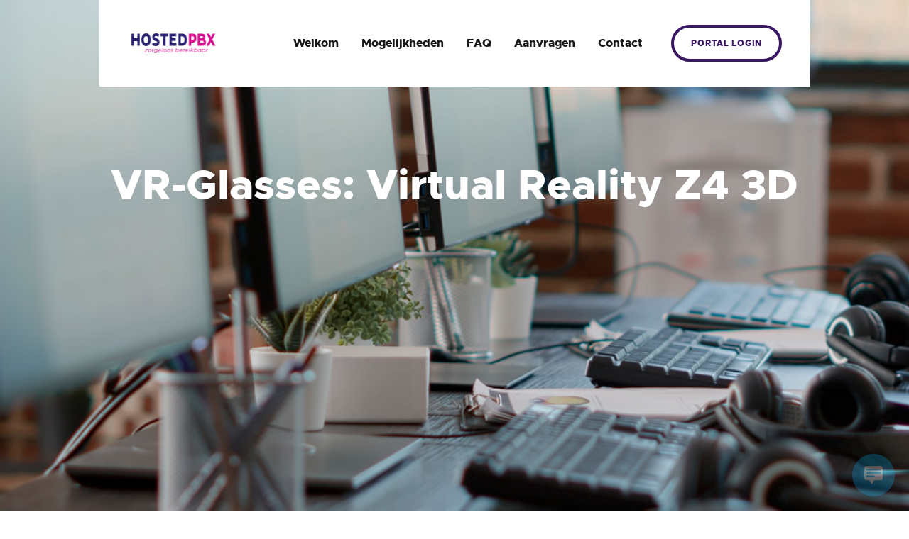

--- FILE ---
content_type: text/html; charset=UTF-8
request_url: https://www.hostedpbx.tel/product/vr-glasses-virtual-reality-z4-3d/
body_size: 24782
content:
<!DOCTYPE html>
<html dir="ltr" lang="nl-NL" prefix="og: https://ogp.me/ns#" class="no-js scheme_default">
<head>
			<meta charset="UTF-8">
		<meta name="viewport" content="width=device-width, initial-scale=1, maximum-scale=1">
		<meta name="format-detection" content="telephone=no">
		<link rel="profile" href="//gmpg.org/xfn/11">
		<link rel="pingback" href="https://www.hostedpbx.tel/xmlrpc.php">
		<title>VR-Glasses: Virtual Reality Z4 3D - HostedPBX.tel</title>
	<style>img:is([sizes="auto" i], [sizes^="auto," i]) { contain-intrinsic-size: 3000px 1500px }</style>
	
		<!-- All in One SEO 4.9.3 - aioseo.com -->
	<meta name="description" content="Lorem ipsum dolor sit amet, consectetur adipisicing elit, sed do eiusmod tempor incididunt ut labore et dolore magna aliqua. Ut enim ad minim veniam, quis nostrud exercitation ullamco laboris nisi ut aliquip ex ea commodo consequat. Duis aute irure dolor in reprehenderit in voluptate velit esse cillum dolore eu fugiat nulla pariatur." />
	<meta name="robots" content="max-image-preview:large" />
	<link rel="canonical" href="https://www.hostedpbx.tel/product/vr-glasses-virtual-reality-z4-3d/" />
	<meta name="generator" content="All in One SEO (AIOSEO) 4.9.3" />
		<meta property="og:locale" content="nl_NL" />
		<meta property="og:site_name" content="HostedPBX.tel -" />
		<meta property="og:type" content="article" />
		<meta property="og:title" content="VR-Glasses: Virtual Reality Z4 3D - HostedPBX.tel" />
		<meta property="og:description" content="Lorem ipsum dolor sit amet, consectetur adipisicing elit, sed do eiusmod tempor incididunt ut labore et dolore magna aliqua. Ut enim ad minim veniam, quis nostrud exercitation ullamco laboris nisi ut aliquip ex ea commodo consequat. Duis aute irure dolor in reprehenderit in voluptate velit esse cillum dolore eu fugiat nulla pariatur." />
		<meta property="og:url" content="https://www.hostedpbx.tel/product/vr-glasses-virtual-reality-z4-3d/" />
		<meta property="og:image" content="https://www.hostedpbx.tel/wp-content/uploads/2025/02/cropped-hostedpbx-logo_v2.png" />
		<meta property="og:image:secure_url" content="https://www.hostedpbx.tel/wp-content/uploads/2025/02/cropped-hostedpbx-logo_v2.png" />
		<meta property="article:published_time" content="2017-11-16T14:30:14+00:00" />
		<meta property="article:modified_time" content="2018-04-18T13:47:54+00:00" />
		<meta name="twitter:card" content="summary_large_image" />
		<meta name="twitter:title" content="VR-Glasses: Virtual Reality Z4 3D - HostedPBX.tel" />
		<meta name="twitter:description" content="Lorem ipsum dolor sit amet, consectetur adipisicing elit, sed do eiusmod tempor incididunt ut labore et dolore magna aliqua. Ut enim ad minim veniam, quis nostrud exercitation ullamco laboris nisi ut aliquip ex ea commodo consequat. Duis aute irure dolor in reprehenderit in voluptate velit esse cillum dolore eu fugiat nulla pariatur." />
		<meta name="twitter:image" content="https://www.hostedpbx.tel/wp-content/uploads/2025/02/cropped-hostedpbx-logo_v2.png" />
		<script type="application/ld+json" class="aioseo-schema">
			{"@context":"https:\/\/schema.org","@graph":[{"@type":"BreadcrumbList","@id":"https:\/\/www.hostedpbx.tel\/product\/vr-glasses-virtual-reality-z4-3d\/#breadcrumblist","itemListElement":[{"@type":"ListItem","@id":"https:\/\/www.hostedpbx.tel#listItem","position":1,"name":"Home","item":"https:\/\/www.hostedpbx.tel","nextItem":{"@type":"ListItem","@id":"https:\/\/www.hostedpbx.tel\/shop\/#listItem","name":"Shop"}},{"@type":"ListItem","@id":"https:\/\/www.hostedpbx.tel\/shop\/#listItem","position":2,"name":"Shop","item":"https:\/\/www.hostedpbx.tel\/shop\/","nextItem":{"@type":"ListItem","@id":"https:\/\/www.hostedpbx.tel\/product-category\/virtual\/#listItem","name":"Virtual"},"previousItem":{"@type":"ListItem","@id":"https:\/\/www.hostedpbx.tel#listItem","name":"Home"}},{"@type":"ListItem","@id":"https:\/\/www.hostedpbx.tel\/product-category\/virtual\/#listItem","position":3,"name":"Virtual","item":"https:\/\/www.hostedpbx.tel\/product-category\/virtual\/","nextItem":{"@type":"ListItem","@id":"https:\/\/www.hostedpbx.tel\/product\/vr-glasses-virtual-reality-z4-3d\/#listItem","name":"VR-Glasses: Virtual Reality Z4 3D"},"previousItem":{"@type":"ListItem","@id":"https:\/\/www.hostedpbx.tel\/shop\/#listItem","name":"Shop"}},{"@type":"ListItem","@id":"https:\/\/www.hostedpbx.tel\/product\/vr-glasses-virtual-reality-z4-3d\/#listItem","position":4,"name":"VR-Glasses: Virtual Reality Z4 3D","previousItem":{"@type":"ListItem","@id":"https:\/\/www.hostedpbx.tel\/product-category\/virtual\/#listItem","name":"Virtual"}}]},{"@type":"ItemPage","@id":"https:\/\/www.hostedpbx.tel\/product\/vr-glasses-virtual-reality-z4-3d\/#itempage","url":"https:\/\/www.hostedpbx.tel\/product\/vr-glasses-virtual-reality-z4-3d\/","name":"VR-Glasses: Virtual Reality Z4 3D - HostedPBX.tel","description":"Lorem ipsum dolor sit amet, consectetur adipisicing elit, sed do eiusmod tempor incididunt ut labore et dolore magna aliqua. Ut enim ad minim veniam, quis nostrud exercitation ullamco laboris nisi ut aliquip ex ea commodo consequat. Duis aute irure dolor in reprehenderit in voluptate velit esse cillum dolore eu fugiat nulla pariatur.","inLanguage":"nl-NL","isPartOf":{"@id":"https:\/\/www.hostedpbx.tel\/#website"},"breadcrumb":{"@id":"https:\/\/www.hostedpbx.tel\/product\/vr-glasses-virtual-reality-z4-3d\/#breadcrumblist"},"image":{"@type":"ImageObject","url":"https:\/\/www.hostedpbx.tel\/wp-content\/uploads\/2017\/11\/product-8-copyright.jpg","@id":"https:\/\/www.hostedpbx.tel\/product\/vr-glasses-virtual-reality-z4-3d\/#mainImage","width":1200,"height":1200},"primaryImageOfPage":{"@id":"https:\/\/www.hostedpbx.tel\/product\/vr-glasses-virtual-reality-z4-3d\/#mainImage"},"datePublished":"2017-11-16T14:30:14+01:00","dateModified":"2018-04-18T13:47:54+01:00"},{"@type":"Organization","@id":"https:\/\/www.hostedpbx.tel\/#organization","name":"HostedPBX.tel","url":"https:\/\/www.hostedpbx.tel\/","logo":{"@type":"ImageObject","url":"https:\/\/www.hostedpbx.tel\/wp-content\/uploads\/2025\/02\/cropped-hostedpbx-logo_v2.png","@id":"https:\/\/www.hostedpbx.tel\/product\/vr-glasses-virtual-reality-z4-3d\/#organizationLogo","width":260,"height":60},"image":{"@id":"https:\/\/www.hostedpbx.tel\/product\/vr-glasses-virtual-reality-z4-3d\/#organizationLogo"}},{"@type":"WebSite","@id":"https:\/\/www.hostedpbx.tel\/#website","url":"https:\/\/www.hostedpbx.tel\/","name":"HostedPBX.tel","inLanguage":"nl-NL","publisher":{"@id":"https:\/\/www.hostedpbx.tel\/#organization"}}]}
		</script>
		<!-- All in One SEO -->

<link rel='dns-prefetch' href='//www.googletagmanager.com' />
<link rel='dns-prefetch' href='//use.fontawesome.com' />
<link rel='dns-prefetch' href='//fonts.googleapis.com' />
<link rel="alternate" type="application/rss+xml" title="HostedPBX.tel &raquo; feed" href="https://www.hostedpbx.tel/feed/" />
<link rel="alternate" type="application/rss+xml" title="HostedPBX.tel &raquo; reacties feed" href="https://www.hostedpbx.tel/comments/feed/" />
<link rel="alternate" type="application/rss+xml" title="HostedPBX.tel &raquo; VR-Glasses: Virtual Reality Z4 3D reacties feed" href="https://www.hostedpbx.tel/product/vr-glasses-virtual-reality-z4-3d/feed/" />
<meta property="og:image" content="https://www.hostedpbx.tel/wp-content/uploads/2017/11/product-8-copyright.jpg"/>
<script type="text/javascript">
/* <![CDATA[ */
window._wpemojiSettings = {"baseUrl":"https:\/\/s.w.org\/images\/core\/emoji\/15.0.3\/72x72\/","ext":".png","svgUrl":"https:\/\/s.w.org\/images\/core\/emoji\/15.0.3\/svg\/","svgExt":".svg","source":{"concatemoji":"https:\/\/www.hostedpbx.tel\/wp-includes\/js\/wp-emoji-release.min.js?ver=6.7.4"}};
/*! This file is auto-generated */
!function(i,n){var o,s,e;function c(e){try{var t={supportTests:e,timestamp:(new Date).valueOf()};sessionStorage.setItem(o,JSON.stringify(t))}catch(e){}}function p(e,t,n){e.clearRect(0,0,e.canvas.width,e.canvas.height),e.fillText(t,0,0);var t=new Uint32Array(e.getImageData(0,0,e.canvas.width,e.canvas.height).data),r=(e.clearRect(0,0,e.canvas.width,e.canvas.height),e.fillText(n,0,0),new Uint32Array(e.getImageData(0,0,e.canvas.width,e.canvas.height).data));return t.every(function(e,t){return e===r[t]})}function u(e,t,n){switch(t){case"flag":return n(e,"\ud83c\udff3\ufe0f\u200d\u26a7\ufe0f","\ud83c\udff3\ufe0f\u200b\u26a7\ufe0f")?!1:!n(e,"\ud83c\uddfa\ud83c\uddf3","\ud83c\uddfa\u200b\ud83c\uddf3")&&!n(e,"\ud83c\udff4\udb40\udc67\udb40\udc62\udb40\udc65\udb40\udc6e\udb40\udc67\udb40\udc7f","\ud83c\udff4\u200b\udb40\udc67\u200b\udb40\udc62\u200b\udb40\udc65\u200b\udb40\udc6e\u200b\udb40\udc67\u200b\udb40\udc7f");case"emoji":return!n(e,"\ud83d\udc26\u200d\u2b1b","\ud83d\udc26\u200b\u2b1b")}return!1}function f(e,t,n){var r="undefined"!=typeof WorkerGlobalScope&&self instanceof WorkerGlobalScope?new OffscreenCanvas(300,150):i.createElement("canvas"),a=r.getContext("2d",{willReadFrequently:!0}),o=(a.textBaseline="top",a.font="600 32px Arial",{});return e.forEach(function(e){o[e]=t(a,e,n)}),o}function t(e){var t=i.createElement("script");t.src=e,t.defer=!0,i.head.appendChild(t)}"undefined"!=typeof Promise&&(o="wpEmojiSettingsSupports",s=["flag","emoji"],n.supports={everything:!0,everythingExceptFlag:!0},e=new Promise(function(e){i.addEventListener("DOMContentLoaded",e,{once:!0})}),new Promise(function(t){var n=function(){try{var e=JSON.parse(sessionStorage.getItem(o));if("object"==typeof e&&"number"==typeof e.timestamp&&(new Date).valueOf()<e.timestamp+604800&&"object"==typeof e.supportTests)return e.supportTests}catch(e){}return null}();if(!n){if("undefined"!=typeof Worker&&"undefined"!=typeof OffscreenCanvas&&"undefined"!=typeof URL&&URL.createObjectURL&&"undefined"!=typeof Blob)try{var e="postMessage("+f.toString()+"("+[JSON.stringify(s),u.toString(),p.toString()].join(",")+"));",r=new Blob([e],{type:"text/javascript"}),a=new Worker(URL.createObjectURL(r),{name:"wpTestEmojiSupports"});return void(a.onmessage=function(e){c(n=e.data),a.terminate(),t(n)})}catch(e){}c(n=f(s,u,p))}t(n)}).then(function(e){for(var t in e)n.supports[t]=e[t],n.supports.everything=n.supports.everything&&n.supports[t],"flag"!==t&&(n.supports.everythingExceptFlag=n.supports.everythingExceptFlag&&n.supports[t]);n.supports.everythingExceptFlag=n.supports.everythingExceptFlag&&!n.supports.flag,n.DOMReady=!1,n.readyCallback=function(){n.DOMReady=!0}}).then(function(){return e}).then(function(){var e;n.supports.everything||(n.readyCallback(),(e=n.source||{}).concatemoji?t(e.concatemoji):e.wpemoji&&e.twemoji&&(t(e.twemoji),t(e.wpemoji)))}))}((window,document),window._wpemojiSettings);
/* ]]> */
</script>
<link property="stylesheet" rel='stylesheet' id='vc_extensions_cqbundle_adminicon-css' href='https://www.hostedpbx.tel/wp-content/plugins/vc-extensions-bundle/css/admin_icon.css?ver=6.7.4' type='text/css' media='all' />
<style id='wp-emoji-styles-inline-css' type='text/css'>

	img.wp-smiley, img.emoji {
		display: inline !important;
		border: none !important;
		box-shadow: none !important;
		height: 1em !important;
		width: 1em !important;
		margin: 0 0.07em !important;
		vertical-align: -0.1em !important;
		background: none !important;
		padding: 0 !important;
	}
</style>
<link property="stylesheet" rel='stylesheet' id='wp-block-library-css' href='https://www.hostedpbx.tel/wp-includes/css/dist/block-library/style.min.css?ver=6.7.4' type='text/css' media='all' />
<link property="stylesheet" rel='stylesheet' id='aioseo/css/src/vue/standalone/blocks/table-of-contents/global.scss-css' href='https://www.hostedpbx.tel/wp-content/plugins/all-in-one-seo-pack/dist/Lite/assets/css/table-of-contents/global.e90f6d47.css?ver=4.9.3' type='text/css' media='all' />
<style id='classic-theme-styles-inline-css' type='text/css'>
/*! This file is auto-generated */
.wp-block-button__link{color:#fff;background-color:#32373c;border-radius:9999px;box-shadow:none;text-decoration:none;padding:calc(.667em + 2px) calc(1.333em + 2px);font-size:1.125em}.wp-block-file__button{background:#32373c;color:#fff;text-decoration:none}
</style>
<style id='global-styles-inline-css' type='text/css'>
:root{--wp--preset--aspect-ratio--square: 1;--wp--preset--aspect-ratio--4-3: 4/3;--wp--preset--aspect-ratio--3-4: 3/4;--wp--preset--aspect-ratio--3-2: 3/2;--wp--preset--aspect-ratio--2-3: 2/3;--wp--preset--aspect-ratio--16-9: 16/9;--wp--preset--aspect-ratio--9-16: 9/16;--wp--preset--color--black: #000000;--wp--preset--color--cyan-bluish-gray: #abb8c3;--wp--preset--color--white: #ffffff;--wp--preset--color--pale-pink: #f78da7;--wp--preset--color--vivid-red: #cf2e2e;--wp--preset--color--luminous-vivid-orange: #ff6900;--wp--preset--color--luminous-vivid-amber: #fcb900;--wp--preset--color--light-green-cyan: #7bdcb5;--wp--preset--color--vivid-green-cyan: #00d084;--wp--preset--color--pale-cyan-blue: #8ed1fc;--wp--preset--color--vivid-cyan-blue: #0693e3;--wp--preset--color--vivid-purple: #9b51e0;--wp--preset--gradient--vivid-cyan-blue-to-vivid-purple: linear-gradient(135deg,rgba(6,147,227,1) 0%,rgb(155,81,224) 100%);--wp--preset--gradient--light-green-cyan-to-vivid-green-cyan: linear-gradient(135deg,rgb(122,220,180) 0%,rgb(0,208,130) 100%);--wp--preset--gradient--luminous-vivid-amber-to-luminous-vivid-orange: linear-gradient(135deg,rgba(252,185,0,1) 0%,rgba(255,105,0,1) 100%);--wp--preset--gradient--luminous-vivid-orange-to-vivid-red: linear-gradient(135deg,rgba(255,105,0,1) 0%,rgb(207,46,46) 100%);--wp--preset--gradient--very-light-gray-to-cyan-bluish-gray: linear-gradient(135deg,rgb(238,238,238) 0%,rgb(169,184,195) 100%);--wp--preset--gradient--cool-to-warm-spectrum: linear-gradient(135deg,rgb(74,234,220) 0%,rgb(151,120,209) 20%,rgb(207,42,186) 40%,rgb(238,44,130) 60%,rgb(251,105,98) 80%,rgb(254,248,76) 100%);--wp--preset--gradient--blush-light-purple: linear-gradient(135deg,rgb(255,206,236) 0%,rgb(152,150,240) 100%);--wp--preset--gradient--blush-bordeaux: linear-gradient(135deg,rgb(254,205,165) 0%,rgb(254,45,45) 50%,rgb(107,0,62) 100%);--wp--preset--gradient--luminous-dusk: linear-gradient(135deg,rgb(255,203,112) 0%,rgb(199,81,192) 50%,rgb(65,88,208) 100%);--wp--preset--gradient--pale-ocean: linear-gradient(135deg,rgb(255,245,203) 0%,rgb(182,227,212) 50%,rgb(51,167,181) 100%);--wp--preset--gradient--electric-grass: linear-gradient(135deg,rgb(202,248,128) 0%,rgb(113,206,126) 100%);--wp--preset--gradient--midnight: linear-gradient(135deg,rgb(2,3,129) 0%,rgb(40,116,252) 100%);--wp--preset--font-size--small: 13px;--wp--preset--font-size--medium: 20px;--wp--preset--font-size--large: 36px;--wp--preset--font-size--x-large: 42px;--wp--preset--spacing--20: 0.44rem;--wp--preset--spacing--30: 0.67rem;--wp--preset--spacing--40: 1rem;--wp--preset--spacing--50: 1.5rem;--wp--preset--spacing--60: 2.25rem;--wp--preset--spacing--70: 3.38rem;--wp--preset--spacing--80: 5.06rem;--wp--preset--shadow--natural: 6px 6px 9px rgba(0, 0, 0, 0.2);--wp--preset--shadow--deep: 12px 12px 50px rgba(0, 0, 0, 0.4);--wp--preset--shadow--sharp: 6px 6px 0px rgba(0, 0, 0, 0.2);--wp--preset--shadow--outlined: 6px 6px 0px -3px rgba(255, 255, 255, 1), 6px 6px rgba(0, 0, 0, 1);--wp--preset--shadow--crisp: 6px 6px 0px rgba(0, 0, 0, 1);}:where(.is-layout-flex){gap: 0.5em;}:where(.is-layout-grid){gap: 0.5em;}body .is-layout-flex{display: flex;}.is-layout-flex{flex-wrap: wrap;align-items: center;}.is-layout-flex > :is(*, div){margin: 0;}body .is-layout-grid{display: grid;}.is-layout-grid > :is(*, div){margin: 0;}:where(.wp-block-columns.is-layout-flex){gap: 2em;}:where(.wp-block-columns.is-layout-grid){gap: 2em;}:where(.wp-block-post-template.is-layout-flex){gap: 1.25em;}:where(.wp-block-post-template.is-layout-grid){gap: 1.25em;}.has-black-color{color: var(--wp--preset--color--black) !important;}.has-cyan-bluish-gray-color{color: var(--wp--preset--color--cyan-bluish-gray) !important;}.has-white-color{color: var(--wp--preset--color--white) !important;}.has-pale-pink-color{color: var(--wp--preset--color--pale-pink) !important;}.has-vivid-red-color{color: var(--wp--preset--color--vivid-red) !important;}.has-luminous-vivid-orange-color{color: var(--wp--preset--color--luminous-vivid-orange) !important;}.has-luminous-vivid-amber-color{color: var(--wp--preset--color--luminous-vivid-amber) !important;}.has-light-green-cyan-color{color: var(--wp--preset--color--light-green-cyan) !important;}.has-vivid-green-cyan-color{color: var(--wp--preset--color--vivid-green-cyan) !important;}.has-pale-cyan-blue-color{color: var(--wp--preset--color--pale-cyan-blue) !important;}.has-vivid-cyan-blue-color{color: var(--wp--preset--color--vivid-cyan-blue) !important;}.has-vivid-purple-color{color: var(--wp--preset--color--vivid-purple) !important;}.has-black-background-color{background-color: var(--wp--preset--color--black) !important;}.has-cyan-bluish-gray-background-color{background-color: var(--wp--preset--color--cyan-bluish-gray) !important;}.has-white-background-color{background-color: var(--wp--preset--color--white) !important;}.has-pale-pink-background-color{background-color: var(--wp--preset--color--pale-pink) !important;}.has-vivid-red-background-color{background-color: var(--wp--preset--color--vivid-red) !important;}.has-luminous-vivid-orange-background-color{background-color: var(--wp--preset--color--luminous-vivid-orange) !important;}.has-luminous-vivid-amber-background-color{background-color: var(--wp--preset--color--luminous-vivid-amber) !important;}.has-light-green-cyan-background-color{background-color: var(--wp--preset--color--light-green-cyan) !important;}.has-vivid-green-cyan-background-color{background-color: var(--wp--preset--color--vivid-green-cyan) !important;}.has-pale-cyan-blue-background-color{background-color: var(--wp--preset--color--pale-cyan-blue) !important;}.has-vivid-cyan-blue-background-color{background-color: var(--wp--preset--color--vivid-cyan-blue) !important;}.has-vivid-purple-background-color{background-color: var(--wp--preset--color--vivid-purple) !important;}.has-black-border-color{border-color: var(--wp--preset--color--black) !important;}.has-cyan-bluish-gray-border-color{border-color: var(--wp--preset--color--cyan-bluish-gray) !important;}.has-white-border-color{border-color: var(--wp--preset--color--white) !important;}.has-pale-pink-border-color{border-color: var(--wp--preset--color--pale-pink) !important;}.has-vivid-red-border-color{border-color: var(--wp--preset--color--vivid-red) !important;}.has-luminous-vivid-orange-border-color{border-color: var(--wp--preset--color--luminous-vivid-orange) !important;}.has-luminous-vivid-amber-border-color{border-color: var(--wp--preset--color--luminous-vivid-amber) !important;}.has-light-green-cyan-border-color{border-color: var(--wp--preset--color--light-green-cyan) !important;}.has-vivid-green-cyan-border-color{border-color: var(--wp--preset--color--vivid-green-cyan) !important;}.has-pale-cyan-blue-border-color{border-color: var(--wp--preset--color--pale-cyan-blue) !important;}.has-vivid-cyan-blue-border-color{border-color: var(--wp--preset--color--vivid-cyan-blue) !important;}.has-vivid-purple-border-color{border-color: var(--wp--preset--color--vivid-purple) !important;}.has-vivid-cyan-blue-to-vivid-purple-gradient-background{background: var(--wp--preset--gradient--vivid-cyan-blue-to-vivid-purple) !important;}.has-light-green-cyan-to-vivid-green-cyan-gradient-background{background: var(--wp--preset--gradient--light-green-cyan-to-vivid-green-cyan) !important;}.has-luminous-vivid-amber-to-luminous-vivid-orange-gradient-background{background: var(--wp--preset--gradient--luminous-vivid-amber-to-luminous-vivid-orange) !important;}.has-luminous-vivid-orange-to-vivid-red-gradient-background{background: var(--wp--preset--gradient--luminous-vivid-orange-to-vivid-red) !important;}.has-very-light-gray-to-cyan-bluish-gray-gradient-background{background: var(--wp--preset--gradient--very-light-gray-to-cyan-bluish-gray) !important;}.has-cool-to-warm-spectrum-gradient-background{background: var(--wp--preset--gradient--cool-to-warm-spectrum) !important;}.has-blush-light-purple-gradient-background{background: var(--wp--preset--gradient--blush-light-purple) !important;}.has-blush-bordeaux-gradient-background{background: var(--wp--preset--gradient--blush-bordeaux) !important;}.has-luminous-dusk-gradient-background{background: var(--wp--preset--gradient--luminous-dusk) !important;}.has-pale-ocean-gradient-background{background: var(--wp--preset--gradient--pale-ocean) !important;}.has-electric-grass-gradient-background{background: var(--wp--preset--gradient--electric-grass) !important;}.has-midnight-gradient-background{background: var(--wp--preset--gradient--midnight) !important;}.has-small-font-size{font-size: var(--wp--preset--font-size--small) !important;}.has-medium-font-size{font-size: var(--wp--preset--font-size--medium) !important;}.has-large-font-size{font-size: var(--wp--preset--font-size--large) !important;}.has-x-large-font-size{font-size: var(--wp--preset--font-size--x-large) !important;}
:where(.wp-block-post-template.is-layout-flex){gap: 1.25em;}:where(.wp-block-post-template.is-layout-grid){gap: 1.25em;}
:where(.wp-block-columns.is-layout-flex){gap: 2em;}:where(.wp-block-columns.is-layout-grid){gap: 2em;}
:root :where(.wp-block-pullquote){font-size: 1.5em;line-height: 1.6;}
</style>
<link property="stylesheet" rel='stylesheet' id='booked-tooltipster-css' href='https://www.hostedpbx.tel/wp-content/plugins/booked/assets/js/tooltipster/css/tooltipster.css?ver=3.3.0' type='text/css' media='all' />
<link property="stylesheet" rel='stylesheet' id='booked-tooltipster-theme-css' href='https://www.hostedpbx.tel/wp-content/plugins/booked/assets/js/tooltipster/css/themes/tooltipster-light.css?ver=3.3.0' type='text/css' media='all' />
<link property="stylesheet" rel='stylesheet' id='booked-animations-css' href='https://www.hostedpbx.tel/wp-content/plugins/booked/assets/css/animations.css?ver=2.4' type='text/css' media='all' />
<link property="stylesheet" rel='stylesheet' id='booked-css-css' href='https://www.hostedpbx.tel/wp-content/plugins/booked/dist/booked.css?ver=2.4' type='text/css' media='all' />
<style id='booked-css-inline-css' type='text/css'>
#ui-datepicker-div.booked_custom_date_picker table.ui-datepicker-calendar tbody td a.ui-state-active,#ui-datepicker-div.booked_custom_date_picker table.ui-datepicker-calendar tbody td a.ui-state-active:hover,body #booked-profile-page input[type=submit].button-primary:hover,body .booked-list-view button.button:hover, body .booked-list-view input[type=submit].button-primary:hover,body div.booked-calendar input[type=submit].button-primary:hover,body .booked-modal input[type=submit].button-primary:hover,body div.booked-calendar .bc-head,body div.booked-calendar .bc-head .bc-col,body div.booked-calendar .booked-appt-list .timeslot .timeslot-people button:hover,body #booked-profile-page .booked-profile-header,body #booked-profile-page .booked-tabs li.active a,body #booked-profile-page .booked-tabs li.active a:hover,body #booked-profile-page .appt-block .google-cal-button > a:hover,#ui-datepicker-div.booked_custom_date_picker .ui-datepicker-header{ background:#dc1091 !important; }body #booked-profile-page input[type=submit].button-primary:hover,body div.booked-calendar input[type=submit].button-primary:hover,body .booked-list-view button.button:hover, body .booked-list-view input[type=submit].button-primary:hover,body .booked-modal input[type=submit].button-primary:hover,body div.booked-calendar .bc-head .bc-col,body div.booked-calendar .booked-appt-list .timeslot .timeslot-people button:hover,body #booked-profile-page .booked-profile-header,body #booked-profile-page .appt-block .google-cal-button > a:hover{ border-color:#dc1091 !important; }body div.booked-calendar .bc-row.days,body div.booked-calendar .bc-row.days .bc-col,body .booked-calendarSwitcher.calendar,body #booked-profile-page .booked-tabs,#ui-datepicker-div.booked_custom_date_picker table.ui-datepicker-calendar thead,#ui-datepicker-div.booked_custom_date_picker table.ui-datepicker-calendar thead th{ background:#4e2d74 !important; }body div.booked-calendar .bc-row.days .bc-col,body #booked-profile-page .booked-tabs{ border-color:#4e2d74 !important; }#ui-datepicker-div.booked_custom_date_picker table.ui-datepicker-calendar tbody td.ui-datepicker-today a,#ui-datepicker-div.booked_custom_date_picker table.ui-datepicker-calendar tbody td.ui-datepicker-today a:hover,body #booked-profile-page input[type=submit].button-primary,body div.booked-calendar input[type=submit].button-primary,body .booked-list-view button.button, body .booked-list-view input[type=submit].button-primary,body .booked-list-view button.button, body .booked-list-view input[type=submit].button-primary,body .booked-modal input[type=submit].button-primary,body div.booked-calendar .booked-appt-list .timeslot .timeslot-people button,body #booked-profile-page .booked-profile-appt-list .appt-block.approved .status-block,body #booked-profile-page .appt-block .google-cal-button > a,body .booked-modal p.booked-title-bar,body div.booked-calendar .bc-col:hover .date span,body .booked-list-view a.booked_list_date_picker_trigger.booked-dp-active,body .booked-list-view a.booked_list_date_picker_trigger.booked-dp-active:hover,.booked-ms-modal .booked-book-appt,body #booked-profile-page .booked-tabs li a .counter{ background:#dc1091; }body #booked-profile-page input[type=submit].button-primary,body div.booked-calendar input[type=submit].button-primary,body .booked-list-view button.button, body .booked-list-view input[type=submit].button-primary,body .booked-list-view button.button, body .booked-list-view input[type=submit].button-primary,body .booked-modal input[type=submit].button-primary,body #booked-profile-page .appt-block .google-cal-button > a,body div.booked-calendar .booked-appt-list .timeslot .timeslot-people button,body .booked-list-view a.booked_list_date_picker_trigger.booked-dp-active,body .booked-list-view a.booked_list_date_picker_trigger.booked-dp-active:hover{ border-color:#dc1091; }body .booked-modal .bm-window p i.fa,body .booked-modal .bm-window a,body .booked-appt-list .booked-public-appointment-title,body .booked-modal .bm-window p.appointment-title,.booked-ms-modal.visible:hover .booked-book-appt{ color:#dc1091; }.booked-appt-list .timeslot.has-title .booked-public-appointment-title { color:inherit; }
</style>
<link property="stylesheet" rel='stylesheet' id='contact-form-7-css' href='https://www.hostedpbx.tel/wp-content/plugins/contact-form-7/includes/css/styles.css?ver=6.1.4' type='text/css' media='all' />
<link property="stylesheet" rel='stylesheet' id='esg-plugin-settings-css' href='https://www.hostedpbx.tel/wp-content/plugins/essential-grid/public/assets/css/settings.css?ver=3.0.16' type='text/css' media='all' />
<link property="stylesheet" rel='stylesheet' id='tp-fontello-css' href='https://www.hostedpbx.tel/wp-content/plugins/essential-grid/public/assets/font/fontello/css/fontello.css?ver=3.0.16' type='text/css' media='all' />
<link property="stylesheet" rel='stylesheet' id='trx_addons-icons-css' href='https://www.hostedpbx.tel/wp-content/plugins/trx_addons/css/font-icons/css/trx_addons_icons-embedded.min.css' type='text/css' media='all' />
<link property="stylesheet" rel='stylesheet' id='swiper-css' href='https://www.hostedpbx.tel/wp-content/plugins/trx_addons/js/swiper/swiper.min.css' type='text/css' media='all' />
<link property="stylesheet" rel='stylesheet' id='magnific-popup-css' href='https://www.hostedpbx.tel/wp-content/plugins/trx_addons/js/magnific/magnific-popup.min.css' type='text/css' media='all' />
<link property="stylesheet" rel='stylesheet' id='trx_addons-css' href='https://www.hostedpbx.tel/wp-content/plugins/trx_addons/css/trx_addons.css' type='text/css' media='all' />
<link property="stylesheet" rel='stylesheet' id='trx_addons-animation-css' href='https://www.hostedpbx.tel/wp-content/plugins/trx_addons/css/trx_addons.animation.min.css' type='text/css' media='all' />
<link property="stylesheet" rel='stylesheet' id='photoswipe-css' href='https://www.hostedpbx.tel/wp-content/plugins/woocommerce/assets/css/photoswipe/photoswipe.min.css?ver=10.3.7' type='text/css' media='all' />
<link property="stylesheet" rel='stylesheet' id='photoswipe-default-skin-css' href='https://www.hostedpbx.tel/wp-content/plugins/woocommerce/assets/css/photoswipe/default-skin/default-skin.min.css?ver=10.3.7' type='text/css' media='all' />
<link property="stylesheet" rel='stylesheet' id='woocommerce-layout-css' href='https://www.hostedpbx.tel/wp-content/plugins/woocommerce/assets/css/woocommerce-layout.css?ver=10.3.7' type='text/css' media='all' />
<link property="stylesheet" rel='stylesheet' id='woocommerce-smallscreen-css' href='https://www.hostedpbx.tel/wp-content/plugins/woocommerce/assets/css/woocommerce-smallscreen.css?ver=10.3.7' type='text/css' media='only screen and (max-width: 768px)' />
<link property="stylesheet" rel='stylesheet' id='woocommerce-general-css' href='https://www.hostedpbx.tel/wp-content/plugins/woocommerce/assets/css/woocommerce.css?ver=10.3.7' type='text/css' media='all' />
<style id='woocommerce-inline-inline-css' type='text/css'>
.woocommerce form .form-row .required { visibility: visible; }
</style>
<link property="stylesheet" rel='stylesheet' id='wp-live-chat-support-css' href='https://www.hostedpbx.tel/wp-content/plugins/wp-live-chat-support/public/css/wplc-plugin-public.css?ver=10.0.17' type='text/css' media='all' />
<link property="stylesheet" rel='stylesheet' id='brands-styles-css' href='https://www.hostedpbx.tel/wp-content/plugins/woocommerce/assets/css/brands.css?ver=10.3.7' type='text/css' media='all' />
<link property="stylesheet" rel='stylesheet' id='parent-style-css' href='https://www.hostedpbx.tel/wp-content/themes/maxinet/style.css?ver=6.7.4' type='text/css' media='all' />
<link property="stylesheet" rel='stylesheet' id='jquery-fixedheadertable-style-css' href='https://www.hostedpbx.tel/wp-content/plugins/yith-woocommerce-compare/assets/css/jquery.dataTables.css?ver=1.10.18' type='text/css' media='all' />
<link property="stylesheet" rel='stylesheet' id='yith_woocompare_page-css' href='https://www.hostedpbx.tel/wp-content/plugins/yith-woocommerce-compare/assets/css/compare.css?ver=3.7.0' type='text/css' media='all' />
<link property="stylesheet" rel='stylesheet' id='yith-woocompare-widget-css' href='https://www.hostedpbx.tel/wp-content/plugins/yith-woocommerce-compare/assets/css/widget.css?ver=3.7.0' type='text/css' media='all' />
<link property="stylesheet" rel='stylesheet' id='booked-wc-fe-styles-css' href='https://www.hostedpbx.tel/wp-content/plugins/booked/includes/add-ons/woocommerce-payments//css/frontend-style.css?ver=6.7.4' type='text/css' media='all' />
<link property="stylesheet" rel='stylesheet' id='font-awesome-official-css' href='https://use.fontawesome.com/releases/v6.2.1/css/all.css' type='text/css' media='all' integrity="sha384-twcuYPV86B3vvpwNhWJuaLdUSLF9+ttgM2A6M870UYXrOsxKfER2MKox5cirApyA" crossorigin="anonymous" />
<link property="stylesheet" rel='stylesheet' id='maxinet-font-Metropolis-css' href='https://www.hostedpbx.tel/wp-content/themes/maxinet/css/font-face/Metropolis/stylesheet.css' type='text/css' media='all' />
<link property="stylesheet" rel='stylesheet' id='maxinet-font-google_fonts-css' href='https://fonts.googleapis.com/css?family=Roboto:300,300italic,400,400italic,700,700italic&#038;subset=latin,latin-ext' type='text/css' media='all' />
<link property="stylesheet" rel='stylesheet' id='fontello-icons-css' href='https://www.hostedpbx.tel/wp-content/themes/maxinet/css/font-icons/css/fontello-embedded.css' type='text/css' media='all' />
<link property="stylesheet" rel='stylesheet' id='maxinet-main-css' href='https://www.hostedpbx.tel/wp-content/themes/maxinet/style.css' type='text/css' media='all' />
<style id='maxinet-main-inline-css' type='text/css'>
.post-navigation .nav-next a .nav-arrow { background-image: url(https://www.hostedpbx.tel/wp-content/uploads/2017/11/product-7-copyright-370x208.jpg); }
</style>
<link property="stylesheet" rel='stylesheet' id='maxinet-styles-css' href='https://www.hostedpbx.tel/wp-content/themes/maxinet/css/__styles.css' type='text/css' media='all' />
<link property="stylesheet" rel='stylesheet' id='maxinet-colors-css' href='https://www.hostedpbx.tel/wp-content/themes/maxinet/css/__colors.css' type='text/css' media='all' />
<link property="stylesheet" rel='stylesheet' id='mediaelement-css' href='https://www.hostedpbx.tel/wp-includes/js/mediaelement/mediaelementplayer-legacy.min.css?ver=4.2.17' type='text/css' media='all' />
<link property="stylesheet" rel='stylesheet' id='wp-mediaelement-css' href='https://www.hostedpbx.tel/wp-includes/js/mediaelement/wp-mediaelement.min.css?ver=6.7.4' type='text/css' media='all' />
<link property="stylesheet" rel='stylesheet' id='maxinet-child-css' href='https://www.hostedpbx.tel/wp-content/themes/maxinet-child/style.css' type='text/css' media='all' />
<link property="stylesheet" rel='stylesheet' id='maxinet-responsive-css' href='https://www.hostedpbx.tel/wp-content/themes/maxinet/css/responsive.css' type='text/css' media='all' />
<link property="stylesheet" rel='stylesheet' id='font-awesome-official-v4shim-css' href='https://use.fontawesome.com/releases/v6.2.1/css/v4-shims.css' type='text/css' media='all' integrity="sha384-RreHPODFsMyzCpG+dKnwxOSjmjkuPWWdYP8sLpBRoSd8qPNJwaxKGUdxhQOKwUc7" crossorigin="anonymous" />
<script type="text/javascript" src="https://www.hostedpbx.tel/wp-includes/js/jquery/jquery.min.js?ver=3.7.1" id="jquery-core-js"></script>
<script type="text/javascript" src="https://www.hostedpbx.tel/wp-includes/js/jquery/jquery-migrate.min.js?ver=3.4.1" id="jquery-migrate-js"></script>
<link rel="https://api.w.org/" href="https://www.hostedpbx.tel/wp-json/" /><link rel="alternate" title="JSON" type="application/json" href="https://www.hostedpbx.tel/wp-json/wp/v2/product/197" /><link rel="EditURI" type="application/rsd+xml" title="RSD" href="https://www.hostedpbx.tel/xmlrpc.php?rsd" />
<meta name="generator" content="WordPress 6.7.4" />
<meta name="generator" content="WooCommerce 10.3.7" />
<link rel='shortlink' href='https://www.hostedpbx.tel/?p=197' />
<link rel="alternate" title="oEmbed (JSON)" type="application/json+oembed" href="https://www.hostedpbx.tel/wp-json/oembed/1.0/embed?url=https%3A%2F%2Fwww.hostedpbx.tel%2Fproduct%2Fvr-glasses-virtual-reality-z4-3d%2F" />
<link rel="alternate" title="oEmbed (XML)" type="text/xml+oembed" href="https://www.hostedpbx.tel/wp-json/oembed/1.0/embed?url=https%3A%2F%2Fwww.hostedpbx.tel%2Fproduct%2Fvr-glasses-virtual-reality-z4-3d%2F&#038;format=xml" />
<meta name="generator" content="Site Kit by Google 1.170.0" />	<noscript><style>.woocommerce-product-gallery{ opacity: 1 !important; }</style></noscript>
	<meta name="generator" content="Powered by WPBakery Page Builder - drag and drop page builder for WordPress."/>
<meta name="generator" content="Powered by Slider Revolution 6.5.31 - responsive, Mobile-Friendly Slider Plugin for WordPress with comfortable drag and drop interface." />
<link rel="icon" href="https://www.hostedpbx.tel/wp-content/uploads/2022/11/cropped-android-chrome-96x96-1-32x32.png" sizes="32x32" />
<link rel="icon" href="https://www.hostedpbx.tel/wp-content/uploads/2022/11/cropped-android-chrome-96x96-1-192x192.png" sizes="192x192" />
<link rel="apple-touch-icon" href="https://www.hostedpbx.tel/wp-content/uploads/2022/11/cropped-android-chrome-96x96-1-180x180.png" />
<meta name="msapplication-TileImage" content="https://www.hostedpbx.tel/wp-content/uploads/2022/11/cropped-android-chrome-96x96-1-270x270.png" />
<script>function setREVStartSize(e){
			//window.requestAnimationFrame(function() {
				window.RSIW = window.RSIW===undefined ? window.innerWidth : window.RSIW;
				window.RSIH = window.RSIH===undefined ? window.innerHeight : window.RSIH;
				try {
					var pw = document.getElementById(e.c).parentNode.offsetWidth,
						newh;
					pw = pw===0 || isNaN(pw) || (e.l=="fullwidth" || e.layout=="fullwidth") ? window.RSIW : pw;
					e.tabw = e.tabw===undefined ? 0 : parseInt(e.tabw);
					e.thumbw = e.thumbw===undefined ? 0 : parseInt(e.thumbw);
					e.tabh = e.tabh===undefined ? 0 : parseInt(e.tabh);
					e.thumbh = e.thumbh===undefined ? 0 : parseInt(e.thumbh);
					e.tabhide = e.tabhide===undefined ? 0 : parseInt(e.tabhide);
					e.thumbhide = e.thumbhide===undefined ? 0 : parseInt(e.thumbhide);
					e.mh = e.mh===undefined || e.mh=="" || e.mh==="auto" ? 0 : parseInt(e.mh,0);
					if(e.layout==="fullscreen" || e.l==="fullscreen")
						newh = Math.max(e.mh,window.RSIH);
					else{
						e.gw = Array.isArray(e.gw) ? e.gw : [e.gw];
						for (var i in e.rl) if (e.gw[i]===undefined || e.gw[i]===0) e.gw[i] = e.gw[i-1];
						e.gh = e.el===undefined || e.el==="" || (Array.isArray(e.el) && e.el.length==0)? e.gh : e.el;
						e.gh = Array.isArray(e.gh) ? e.gh : [e.gh];
						for (var i in e.rl) if (e.gh[i]===undefined || e.gh[i]===0) e.gh[i] = e.gh[i-1];
											
						var nl = new Array(e.rl.length),
							ix = 0,
							sl;
						e.tabw = e.tabhide>=pw ? 0 : e.tabw;
						e.thumbw = e.thumbhide>=pw ? 0 : e.thumbw;
						e.tabh = e.tabhide>=pw ? 0 : e.tabh;
						e.thumbh = e.thumbhide>=pw ? 0 : e.thumbh;
						for (var i in e.rl) nl[i] = e.rl[i]<window.RSIW ? 0 : e.rl[i];
						sl = nl[0];
						for (var i in nl) if (sl>nl[i] && nl[i]>0) { sl = nl[i]; ix=i;}
						var m = pw>(e.gw[ix]+e.tabw+e.thumbw) ? 1 : (pw-(e.tabw+e.thumbw)) / (e.gw[ix]);
						newh =  (e.gh[ix] * m) + (e.tabh + e.thumbh);
					}
					var el = document.getElementById(e.c);
					if (el!==null && el) el.style.height = newh+"px";
					el = document.getElementById(e.c+"_wrapper");
					if (el!==null && el) {
						el.style.height = newh+"px";
						el.style.display = "block";
					}
				} catch(e){
					console.log("Failure at Presize of Slider:" + e)
				}
			//});
		  };</script>
<noscript><style> .wpb_animate_when_almost_visible { opacity: 1; }</style></noscript><style type="text/css" id="trx_addons-inline-styles-inline-css">.maxinet_inline_1996113347{background-image: url(https://www.hostedpbx.tel/wp-content/uploads/2022/12/FAQ-header.jpg);}.vc_custom_1519660097941{padding-top: 0px !important;padding-bottom: 0px !important;}.vc_custom_1670353975894{background-size: cover !important;}.vc_custom_1519651480883{padding-right: 2.438em !important;padding-left: 2.438em !important;background-color: #ffffff !important;}.vc_custom_1512577629929{margin-top: 0px !important;margin-bottom: 0px !important;}.vc_custom_1524057147438{padding-right: 3em !important;}.sc_layouts_row .custom-logo-link img,.custom-logo-link img,.sc_layouts_row .sc_layouts_logo img,.sc_layouts_logo img{max-height:80px}</style><style type='text/css'>
			.fb_iframe_widget > span {display: table !important;}
			.woo-social-buttons {margin:10px 0;}
			.woo-social-buttons img {vertical-align: top;}
			.woo-social-buttons span.custom {float:left; margin:0 5px 5px 0; }
			.woo-social-buttons span.nocount, .woo-social-buttons span.hcount {float:left; margin:0 5px 5px 0; height:21px;}
			.woo-social-buttons span.vcount {float:left; margin:0 5px 5px 0; height:65px;}
			.woo-social-buttons span.yithqv {float:left; margin:0 5px 5px 0; height:36px;}
			.woo-social-buttons iframe {margin: 0px !important; padding: 0px !important; vertical-align:baseline;}
			.woo-social-buttons .smsb_pinterest.vcount {position:relative; top:30px}
			.woo-social-buttons .smsb_tumblr iframe {height:20px !important; width:50px !important;} 
			.woo-social-buttons .smsb_tumblr.hcount iframe {height:20px !important; width:72px !important;}
			.woo-social-buttons .smsb_tumblr.vcount iframe {height:40px !important; width:55px !important;}
			.woo-social-buttons .smsb_stumbleupon.vcount iframe {height:60px !important; width:50px !important;}
			.woo-social-buttons .smsb_vkontakte table tr > td {padding:0px; line-height:auto;}
			.woo-social-buttons .smsb_vkontakte a {height:auto !important;}		
		  </style><style id='rs-plugin-settings-inline-css' type='text/css'>
#rs-demo-id {}
</style></head>

<body class="product-template-default single single-product postid-197 wp-custom-logo theme-maxinet ua_chrome woocommerce woocommerce-page woocommerce-no-js body_tag scheme_default blog_mode_shop body_style_wide  is_stream blog_style_masonry_2 sidebar_hide expand_content header_type_custom header_style_header-custom-482 header_position_default header_mobile_disabled menu_style_top no_layout wpb-js-composer js-comp-ver-6.9.0 vc_responsive">
    
	
	<div class="body_wrap">

		<div class="page_wrap"><header class="top_panel top_panel_custom top_panel_custom_482 top_panel_custom_header-main with_bg_image maxinet_inline_1996113347 with_featured_image header_fullheight maxinet-full-height scheme_default"><div class="vc_row wpb_row vc_row-fluid vc_custom_1519660097941 sc_layouts_row sc_layouts_row_type_normal sc_layouts_row_fixed scheme_default"><div class="wpb_column vc_column_container vc_col-sm-12 sc_layouts_column_icons_position_left"><div class="vc_column-inner"><div class="wpb_wrapper"><div id="sc_content_1429891832"
		class="sc_content color_style_default sc_content_default sc_content_width_1_1 sc_float_center  vc_custom_1519651480883"><div class="sc_content_container"><div class="vc_empty_space"   style="height: 1.3em"><span class="vc_empty_space_inner"></span></div><div class="vc_row wpb_row vc_inner vc_row-fluid vc_row-o-equal-height vc_row-o-content-middle vc_row-flex"><div class="wpb_column vc_column_container vc_col-sm-2 vc_col-xs-8 sc_layouts_column sc_layouts_column_align_left sc_layouts_column_icons_position_left"><div class="vc_column-inner"><div class="wpb_wrapper"><div class="sc_layouts_item"><a href="https://www.hostedpbx.tel/" id="sc_layouts_logo_1314204238" class="sc_layouts_logo sc_layouts_logo_default"><img class="logo_image"
					src="//www.hostedpbx.tel/wp-content/uploads/2025/02/cropped-hostedpbx-logo_v2.png"
										alt="HostedPBX.tel" width="260" height="60"></a><!-- /.sc_layouts_logo --></div></div></div></div><div class="wpb_column vc_column_container vc_col-sm-10 vc_col-xs-4 sc_layouts_column sc_layouts_column_align_right sc_layouts_column_icons_position_left"><div class="vc_column-inner"><div class="wpb_wrapper"><div class="sc_layouts_item"><div class="sc_layouts_iconed_text sc_layouts_menu_mobile_button">
		<a class="sc_layouts_item_link sc_layouts_iconed_text_link" href="#">
			<span class="sc_layouts_item_icon sc_layouts_iconed_text_icon trx_addons_icon-menu"></span>
		</a>
	</div><nav class="sc_layouts_menu sc_layouts_menu_default sc_layouts_menu_dir_horizontal menu_hover_fade hide_on_mobile" id="sc_layouts_menu_1931372901"		><ul id="menu_main" class="sc_layouts_menu_nav menu_main_nav"><li id="menu-item-3336" class="menu-item menu-item-type-post_type menu-item-object-page menu-item-home menu-item-3336"><a href="https://www.hostedpbx.tel/"><span>Welkom</span></a></li><li id="menu-item-3337" class="menu-item menu-item-type-post_type menu-item-object-page menu-item-3337"><a href="https://www.hostedpbx.tel/mogelijkheden/"><span>Mogelijkheden</span></a></li><li id="menu-item-3362" class="menu-item menu-item-type-post_type menu-item-object-page menu-item-3362"><a href="https://www.hostedpbx.tel/faq/"><span>FAQ</span></a></li><li id="menu-item-3490" class="menu-item menu-item-type-post_type menu-item-object-page menu-item-3490"><a href="https://www.hostedpbx.tel/aanvragen/"><span>Aanvragen</span></a></li><li id="menu-item-3338" class="menu-item menu-item-type-post_type menu-item-object-page menu-item-3338"><a href="https://www.hostedpbx.tel/contact/"><span>Contact</span></a></li></ul></nav><!-- /.sc_layouts_menu --></div><div class="sc_layouts_item sc_layouts_hide_on_mobile"><a href="https://portal.ikwilvoip.com/login" id="sc_button_899785364" class="sc_button hide_on_mobile color_style_default sc_button_bordered sc_button_size_normal sc_button_icon_left" target="_blank"><span class="sc_button_text"><span class="sc_button_title">PORTAL LOGIN</span></span><!-- /.sc_button_text --></a><!-- /.sc_button --></div></div></div></div></div><div class="vc_empty_space"   style="height: 1.3em"><span class="vc_empty_space_inner"></span></div></div></div><!-- /.sc_content --></div></div></div></div><div class="vc_row wpb_row vc_row-fluid vc_custom_1670353975894 vc_row-has-fill sc_layouts_hide_on_frontpage scheme_dark"><div class="wpb_column vc_column_container vc_col-sm-12 sc_layouts_column_icons_position_left"><div class="vc_column-inner"><div class="wpb_wrapper"><div class="sc_layouts_item"><div id="sc_layouts_featured_327742172" class="sc_layouts_featured sc_align_center with_content"><div class="sc_layouts_featured_content"><div class="vc_empty_space"   style="height: 3.5em"><span class="vc_empty_space_inner"></span></div><div class="vc_empty_space  hide_on_tablet hide_on_mobile"   style="height: 3.5em"><span class="vc_empty_space_inner"></span></div><div id="sc_content_45325470"
		class="sc_content color_style_default sc_content_default sc_content_width_1_1 sc_float_center"><div class="sc_content_container"><div class="sc_layouts_item"><div id="sc_layouts_title_567026152" class="sc_layouts_title with_content"><div class="sc_layouts_title_content"><div class="sc_layouts_title_title">							<h1 class="sc_layouts_title_caption">VR-Glasses: Virtual Reality Z4 3D</h1>
							</div></div><!-- .sc_layouts_title_content --></div><!-- /.sc_layouts_title --></div><div class="vc_empty_space"   style="height: 3.9em"><span class="vc_empty_space_inner"></span></div><div class="vc_empty_space  hide_on_tablet hide_on_mobile"   style="height: 3.9em"><span class="vc_empty_space_inner"></span></div></div></div><!-- /.sc_content --></div></div><!-- /.sc_layouts_featured --></div></div></div></div></div></header><div class="menu_mobile_overlay"></div>
<div class="menu_mobile menu_mobile_fullscreen scheme_dark">
	<div class="menu_mobile_inner">
		<a class="menu_mobile_close icon-cancel"></a><nav class="menu_mobile_nav_area"><ul id="menu_mobile_635457248"><li id="menu_mobile-item-3336" class="menu-item menu-item-type-post_type menu-item-object-page menu-item-home menu-item-3336"><a href="https://www.hostedpbx.tel/"><span>Welkom</span></a></li><li id="menu_mobile-item-3337" class="menu-item menu-item-type-post_type menu-item-object-page menu-item-3337"><a href="https://www.hostedpbx.tel/mogelijkheden/"><span>Mogelijkheden</span></a></li><li id="menu_mobile-item-3362" class="menu-item menu-item-type-post_type menu-item-object-page menu-item-3362"><a href="https://www.hostedpbx.tel/faq/"><span>FAQ</span></a></li><li id="menu_mobile-item-3490" class="menu-item menu-item-type-post_type menu-item-object-page menu-item-3490"><a href="https://www.hostedpbx.tel/aanvragen/"><span>Aanvragen</span></a></li><li id="menu_mobile-item-3338" class="menu-item menu-item-type-post_type menu-item-object-page menu-item-3338"><a href="https://www.hostedpbx.tel/contact/"><span>Contact</span></a></li></ul></nav><div class="search_wrap search_style_normal search_mobile">
	<div class="search_form_wrap">
		<form role="search" method="get" class="search_form" action="https://www.hostedpbx.tel/">
			<input type="text" class="search_field" placeholder="Search" value="" name="s">
			<button type="submit" class="search_submit trx_addons_icon-search"></button>
					</form>
	</div>
	</div><div class="socials_mobile"><a target="_blank" href="https://www.youtube.com/@mistervoipNL" class="social_item social_item_style_icons social_item_type_icons"><span class="social_icon social_icon_youtube"><span class="icon-youtube"></span></span></a><a target="_blank" href="https://www.mister-voip.nl" class="social_item social_item_style_icons social_item_type_icons"><span class="social_icon social_icon_globe"><span class="icon-globe"></span></span></a><a target="_blank" href="https://www.facebook.com/nlMisterVoip/" class="social_item social_item_style_icons social_item_type_icons"><span class="social_icon social_icon_facebook"><span class="icon-facebook"></span></span></a><a target="_blank" href="https://www.instagram.com/mistervoip/" class="social_item social_item_style_icons social_item_type_icons"><span class="social_icon social_icon_iconmonstr-instagram-11"><span class="icon-iconmonstr-instagram-11"></span></span></a></div>	</div>
</div>

			<div class="page_content_wrap">

								<div class="content_wrap">
				
									

					<div class="content">
										

				<article class="post_item_single post_type_product">
			<nav class="woocommerce-breadcrumb" aria-label="Breadcrumb"><a href="https://www.hostedpbx.tel">Home</a>&nbsp;&#47;&nbsp;<a href="https://www.hostedpbx.tel/product-category/virtual/">Virtual</a>&nbsp;&#47;&nbsp;VR-Glasses: Virtual Reality Z4 3D</nav>
					
			<div class="woocommerce-notices-wrapper"></div><div id="product-197" class="product type-product post-197 status-publish first instock product_cat-virtual product_tag-bundle product_tag-media product_tag-phone has-post-thumbnail shipping-taxable purchasable product-type-variable">

	<div class="woocommerce-product-gallery woocommerce-product-gallery--with-images woocommerce-product-gallery--columns-4 images" data-columns="4" style="opacity: 0; transition: opacity .25s ease-in-out;">
	<div class="woocommerce-product-gallery__wrapper">
		<div data-thumb="https://www.hostedpbx.tel/wp-content/uploads/2017/11/product-8-copyright-100x100.jpg" data-thumb-alt="VR-Glasses: Virtual Reality Z4 3D" data-thumb-srcset="https://www.hostedpbx.tel/wp-content/uploads/2017/11/product-8-copyright-100x100.jpg 100w, https://www.hostedpbx.tel/wp-content/uploads/2017/11/product-8-copyright-600x600.jpg 600w, https://www.hostedpbx.tel/wp-content/uploads/2017/11/product-8-copyright-150x150.jpg 150w, https://www.hostedpbx.tel/wp-content/uploads/2017/11/product-8-copyright-300x300.jpg 300w, https://www.hostedpbx.tel/wp-content/uploads/2017/11/product-8-copyright-768x768.jpg 768w, https://www.hostedpbx.tel/wp-content/uploads/2017/11/product-8-copyright-1024x1024.jpg 1024w, https://www.hostedpbx.tel/wp-content/uploads/2017/11/product-8-copyright-370x370.jpg 370w, https://www.hostedpbx.tel/wp-content/uploads/2017/11/product-8-copyright-90x90.jpg 90w, https://www.hostedpbx.tel/wp-content/uploads/2017/11/product-8-copyright-760x760.jpg 760w, https://www.hostedpbx.tel/wp-content/uploads/2017/11/product-8-copyright.jpg 1200w"  data-thumb-sizes="(max-width: 100px) 100vw, 100px" class="woocommerce-product-gallery__image"><a href="https://www.hostedpbx.tel/wp-content/uploads/2017/11/product-8-copyright.jpg"><img width="600" height="600" src="https://www.hostedpbx.tel/wp-content/uploads/2017/11/product-8-copyright-600x600.jpg" class="wp-post-image" alt="VR-Glasses: Virtual Reality Z4 3D" data-caption="" data-src="https://www.hostedpbx.tel/wp-content/uploads/2017/11/product-8-copyright.jpg" data-large_image="https://www.hostedpbx.tel/wp-content/uploads/2017/11/product-8-copyright.jpg" data-large_image_width="1200" data-large_image_height="1200" decoding="async" fetchpriority="high" srcset="https://www.hostedpbx.tel/wp-content/uploads/2017/11/product-8-copyright-600x600.jpg 600w, https://www.hostedpbx.tel/wp-content/uploads/2017/11/product-8-copyright-100x100.jpg 100w, https://www.hostedpbx.tel/wp-content/uploads/2017/11/product-8-copyright-150x150.jpg 150w, https://www.hostedpbx.tel/wp-content/uploads/2017/11/product-8-copyright-300x300.jpg 300w, https://www.hostedpbx.tel/wp-content/uploads/2017/11/product-8-copyright-768x768.jpg 768w, https://www.hostedpbx.tel/wp-content/uploads/2017/11/product-8-copyright-1024x1024.jpg 1024w, https://www.hostedpbx.tel/wp-content/uploads/2017/11/product-8-copyright-370x370.jpg 370w, https://www.hostedpbx.tel/wp-content/uploads/2017/11/product-8-copyright-90x90.jpg 90w, https://www.hostedpbx.tel/wp-content/uploads/2017/11/product-8-copyright-760x760.jpg 760w, https://www.hostedpbx.tel/wp-content/uploads/2017/11/product-8-copyright.jpg 1200w" sizes="(max-width: 600px) 100vw, 600px" /></a></div>	</div>
</div>

	<div class="summary entry-summary">
		<h1 class="product_title entry-title">VR-Glasses: Virtual Reality Z4 3D</h1><p class="price"><span class="woocommerce-Price-amount amount"><bdi><span class="woocommerce-Price-currencySymbol">&#36;</span>18.99</bdi></span></p>
<div class="woocommerce-product-details__short-description">
	<p>Lorem ipsum dolor sit amet, consectetur adipisicing elit, sed do eiusmod tempor incididunt ut labore et dolore magna aliqua. Ut enim ad minim veniam, quis nostrud exercitation ullamco laboris nisi ut aliquip ex ea commodo consequat. Duis aute irure dolor in reprehenderit in voluptate velit esse cillum dolore eu fugiat nulla pariatur.</p>
</div>

<form class="variations_form cart" action="https://www.hostedpbx.tel/product/vr-glasses-virtual-reality-z4-3d/" method="post" enctype='multipart/form-data' data-product_id="197" data-product_variations="[{&quot;attributes&quot;:{&quot;attribute_pa_color&quot;:&quot;black&quot;},&quot;availability_html&quot;:&quot;&quot;,&quot;backorders_allowed&quot;:false,&quot;dimensions&quot;:{&quot;length&quot;:&quot;&quot;,&quot;width&quot;:&quot;&quot;,&quot;height&quot;:&quot;&quot;},&quot;dimensions_html&quot;:&quot;N\/B&quot;,&quot;display_price&quot;:18.99,&quot;display_regular_price&quot;:18.99,&quot;image&quot;:{&quot;title&quot;:&quot;product-8-copyright&quot;,&quot;caption&quot;:&quot;&quot;,&quot;url&quot;:&quot;https:\/\/www.hostedpbx.tel\/wp-content\/uploads\/2017\/11\/product-8-copyright.jpg&quot;,&quot;alt&quot;:&quot;product-8-copyright&quot;,&quot;src&quot;:&quot;https:\/\/www.hostedpbx.tel\/wp-content\/uploads\/2017\/11\/product-8-copyright-600x600.jpg&quot;,&quot;srcset&quot;:&quot;https:\/\/www.hostedpbx.tel\/wp-content\/uploads\/2017\/11\/product-8-copyright-600x600.jpg 600w, https:\/\/www.hostedpbx.tel\/wp-content\/uploads\/2017\/11\/product-8-copyright-100x100.jpg 100w, https:\/\/www.hostedpbx.tel\/wp-content\/uploads\/2017\/11\/product-8-copyright-150x150.jpg 150w, https:\/\/www.hostedpbx.tel\/wp-content\/uploads\/2017\/11\/product-8-copyright-300x300.jpg 300w, https:\/\/www.hostedpbx.tel\/wp-content\/uploads\/2017\/11\/product-8-copyright-768x768.jpg 768w, https:\/\/www.hostedpbx.tel\/wp-content\/uploads\/2017\/11\/product-8-copyright-1024x1024.jpg 1024w, https:\/\/www.hostedpbx.tel\/wp-content\/uploads\/2017\/11\/product-8-copyright-370x370.jpg 370w, https:\/\/www.hostedpbx.tel\/wp-content\/uploads\/2017\/11\/product-8-copyright-90x90.jpg 90w, https:\/\/www.hostedpbx.tel\/wp-content\/uploads\/2017\/11\/product-8-copyright-760x760.jpg 760w, https:\/\/www.hostedpbx.tel\/wp-content\/uploads\/2017\/11\/product-8-copyright.jpg 1200w&quot;,&quot;sizes&quot;:&quot;(max-width: 600px) 100vw, 600px&quot;,&quot;full_src&quot;:&quot;https:\/\/www.hostedpbx.tel\/wp-content\/uploads\/2017\/11\/product-8-copyright.jpg&quot;,&quot;full_src_w&quot;:1200,&quot;full_src_h&quot;:1200,&quot;gallery_thumbnail_src&quot;:&quot;https:\/\/www.hostedpbx.tel\/wp-content\/uploads\/2017\/11\/product-8-copyright-100x100.jpg&quot;,&quot;gallery_thumbnail_src_w&quot;:100,&quot;gallery_thumbnail_src_h&quot;:100,&quot;thumb_src&quot;:&quot;https:\/\/www.hostedpbx.tel\/wp-content\/uploads\/2017\/11\/product-8-copyright-600x600.jpg&quot;,&quot;thumb_src_w&quot;:600,&quot;thumb_src_h&quot;:600,&quot;src_w&quot;:600,&quot;src_h&quot;:600},&quot;image_id&quot;:205,&quot;is_downloadable&quot;:false,&quot;is_in_stock&quot;:true,&quot;is_purchasable&quot;:true,&quot;is_sold_individually&quot;:&quot;no&quot;,&quot;is_virtual&quot;:false,&quot;max_qty&quot;:&quot;&quot;,&quot;min_qty&quot;:1,&quot;price_html&quot;:&quot;&quot;,&quot;sku&quot;:&quot;&quot;,&quot;variation_description&quot;:&quot;&quot;,&quot;variation_id&quot;:206,&quot;variation_is_active&quot;:true,&quot;variation_is_visible&quot;:true,&quot;weight&quot;:&quot;&quot;,&quot;weight_html&quot;:&quot;N\/B&quot;},{&quot;attributes&quot;:{&quot;attribute_pa_color&quot;:&quot;grey&quot;},&quot;availability_html&quot;:&quot;&quot;,&quot;backorders_allowed&quot;:false,&quot;dimensions&quot;:{&quot;length&quot;:&quot;&quot;,&quot;width&quot;:&quot;&quot;,&quot;height&quot;:&quot;&quot;},&quot;dimensions_html&quot;:&quot;N\/B&quot;,&quot;display_price&quot;:18.99,&quot;display_regular_price&quot;:18.99,&quot;image&quot;:{&quot;title&quot;:&quot;product-8-copyright&quot;,&quot;caption&quot;:&quot;&quot;,&quot;url&quot;:&quot;https:\/\/www.hostedpbx.tel\/wp-content\/uploads\/2017\/11\/product-8-copyright.jpg&quot;,&quot;alt&quot;:&quot;product-8-copyright&quot;,&quot;src&quot;:&quot;https:\/\/www.hostedpbx.tel\/wp-content\/uploads\/2017\/11\/product-8-copyright-600x600.jpg&quot;,&quot;srcset&quot;:&quot;https:\/\/www.hostedpbx.tel\/wp-content\/uploads\/2017\/11\/product-8-copyright-600x600.jpg 600w, https:\/\/www.hostedpbx.tel\/wp-content\/uploads\/2017\/11\/product-8-copyright-100x100.jpg 100w, https:\/\/www.hostedpbx.tel\/wp-content\/uploads\/2017\/11\/product-8-copyright-150x150.jpg 150w, https:\/\/www.hostedpbx.tel\/wp-content\/uploads\/2017\/11\/product-8-copyright-300x300.jpg 300w, https:\/\/www.hostedpbx.tel\/wp-content\/uploads\/2017\/11\/product-8-copyright-768x768.jpg 768w, https:\/\/www.hostedpbx.tel\/wp-content\/uploads\/2017\/11\/product-8-copyright-1024x1024.jpg 1024w, https:\/\/www.hostedpbx.tel\/wp-content\/uploads\/2017\/11\/product-8-copyright-370x370.jpg 370w, https:\/\/www.hostedpbx.tel\/wp-content\/uploads\/2017\/11\/product-8-copyright-90x90.jpg 90w, https:\/\/www.hostedpbx.tel\/wp-content\/uploads\/2017\/11\/product-8-copyright-760x760.jpg 760w, https:\/\/www.hostedpbx.tel\/wp-content\/uploads\/2017\/11\/product-8-copyright.jpg 1200w&quot;,&quot;sizes&quot;:&quot;(max-width: 600px) 100vw, 600px&quot;,&quot;full_src&quot;:&quot;https:\/\/www.hostedpbx.tel\/wp-content\/uploads\/2017\/11\/product-8-copyright.jpg&quot;,&quot;full_src_w&quot;:1200,&quot;full_src_h&quot;:1200,&quot;gallery_thumbnail_src&quot;:&quot;https:\/\/www.hostedpbx.tel\/wp-content\/uploads\/2017\/11\/product-8-copyright-100x100.jpg&quot;,&quot;gallery_thumbnail_src_w&quot;:100,&quot;gallery_thumbnail_src_h&quot;:100,&quot;thumb_src&quot;:&quot;https:\/\/www.hostedpbx.tel\/wp-content\/uploads\/2017\/11\/product-8-copyright-600x600.jpg&quot;,&quot;thumb_src_w&quot;:600,&quot;thumb_src_h&quot;:600,&quot;src_w&quot;:600,&quot;src_h&quot;:600},&quot;image_id&quot;:205,&quot;is_downloadable&quot;:false,&quot;is_in_stock&quot;:true,&quot;is_purchasable&quot;:true,&quot;is_sold_individually&quot;:&quot;no&quot;,&quot;is_virtual&quot;:false,&quot;max_qty&quot;:&quot;&quot;,&quot;min_qty&quot;:1,&quot;price_html&quot;:&quot;&quot;,&quot;sku&quot;:&quot;&quot;,&quot;variation_description&quot;:&quot;&quot;,&quot;variation_id&quot;:207,&quot;variation_is_active&quot;:true,&quot;variation_is_visible&quot;:true,&quot;weight&quot;:&quot;&quot;,&quot;weight_html&quot;:&quot;N\/B&quot;},{&quot;attributes&quot;:{&quot;attribute_pa_color&quot;:&quot;yellow&quot;},&quot;availability_html&quot;:&quot;&quot;,&quot;backorders_allowed&quot;:false,&quot;dimensions&quot;:{&quot;length&quot;:&quot;&quot;,&quot;width&quot;:&quot;&quot;,&quot;height&quot;:&quot;&quot;},&quot;dimensions_html&quot;:&quot;N\/B&quot;,&quot;display_price&quot;:18.99,&quot;display_regular_price&quot;:18.99,&quot;image&quot;:{&quot;title&quot;:&quot;product-8-copyright&quot;,&quot;caption&quot;:&quot;&quot;,&quot;url&quot;:&quot;https:\/\/www.hostedpbx.tel\/wp-content\/uploads\/2017\/11\/product-8-copyright.jpg&quot;,&quot;alt&quot;:&quot;product-8-copyright&quot;,&quot;src&quot;:&quot;https:\/\/www.hostedpbx.tel\/wp-content\/uploads\/2017\/11\/product-8-copyright-600x600.jpg&quot;,&quot;srcset&quot;:&quot;https:\/\/www.hostedpbx.tel\/wp-content\/uploads\/2017\/11\/product-8-copyright-600x600.jpg 600w, https:\/\/www.hostedpbx.tel\/wp-content\/uploads\/2017\/11\/product-8-copyright-100x100.jpg 100w, https:\/\/www.hostedpbx.tel\/wp-content\/uploads\/2017\/11\/product-8-copyright-150x150.jpg 150w, https:\/\/www.hostedpbx.tel\/wp-content\/uploads\/2017\/11\/product-8-copyright-300x300.jpg 300w, https:\/\/www.hostedpbx.tel\/wp-content\/uploads\/2017\/11\/product-8-copyright-768x768.jpg 768w, https:\/\/www.hostedpbx.tel\/wp-content\/uploads\/2017\/11\/product-8-copyright-1024x1024.jpg 1024w, https:\/\/www.hostedpbx.tel\/wp-content\/uploads\/2017\/11\/product-8-copyright-370x370.jpg 370w, https:\/\/www.hostedpbx.tel\/wp-content\/uploads\/2017\/11\/product-8-copyright-90x90.jpg 90w, https:\/\/www.hostedpbx.tel\/wp-content\/uploads\/2017\/11\/product-8-copyright-760x760.jpg 760w, https:\/\/www.hostedpbx.tel\/wp-content\/uploads\/2017\/11\/product-8-copyright.jpg 1200w&quot;,&quot;sizes&quot;:&quot;(max-width: 600px) 100vw, 600px&quot;,&quot;full_src&quot;:&quot;https:\/\/www.hostedpbx.tel\/wp-content\/uploads\/2017\/11\/product-8-copyright.jpg&quot;,&quot;full_src_w&quot;:1200,&quot;full_src_h&quot;:1200,&quot;gallery_thumbnail_src&quot;:&quot;https:\/\/www.hostedpbx.tel\/wp-content\/uploads\/2017\/11\/product-8-copyright-100x100.jpg&quot;,&quot;gallery_thumbnail_src_w&quot;:100,&quot;gallery_thumbnail_src_h&quot;:100,&quot;thumb_src&quot;:&quot;https:\/\/www.hostedpbx.tel\/wp-content\/uploads\/2017\/11\/product-8-copyright-600x600.jpg&quot;,&quot;thumb_src_w&quot;:600,&quot;thumb_src_h&quot;:600,&quot;src_w&quot;:600,&quot;src_h&quot;:600},&quot;image_id&quot;:205,&quot;is_downloadable&quot;:false,&quot;is_in_stock&quot;:true,&quot;is_purchasable&quot;:true,&quot;is_sold_individually&quot;:&quot;no&quot;,&quot;is_virtual&quot;:false,&quot;max_qty&quot;:&quot;&quot;,&quot;min_qty&quot;:1,&quot;price_html&quot;:&quot;&quot;,&quot;sku&quot;:&quot;&quot;,&quot;variation_description&quot;:&quot;&quot;,&quot;variation_id&quot;:208,&quot;variation_is_active&quot;:true,&quot;variation_is_visible&quot;:true,&quot;weight&quot;:&quot;&quot;,&quot;weight_html&quot;:&quot;N\/B&quot;}]">
	
			<table class="variations" cellspacing="0" role="presentation">
			<tbody>
									<tr>
						<th class="label"><label for="pa_color">Color</label></th>
						<td class="value">
							<select class="trx_addons_attrib_color" style="display:none;" id="pa_color" class="" name="attribute_pa_color" data-attribute_name="attribute_pa_color" data-show_option_none="yes"><option value="">Kies een optie</option><option value="black" >Black</option><option value="grey" >Grey</option><option value="yellow" >Yellow</option></select><div id="pa_color_attrib_extended" class="pa_color_attrib_extended trx_addons_attrib_extended" data-attrib="pa_color"><span class="trx_addons_attrib_item trx_addons_attrib_color trx_addons_tooltip trx_addons_attrib_selected" data-value="" data-tooltip="Kies een optie"><span></span></span><span class="trx_addons_attrib_item trx_addons_attrib_color trx_addons_tooltip" data-value="black" data-tooltip="Black"><span style="background-color:black;"></span></span><span class="trx_addons_attrib_item trx_addons_attrib_color trx_addons_tooltip" data-value="grey" data-tooltip="Grey"><span style="background-color:grey;"></span></span><span class="trx_addons_attrib_item trx_addons_attrib_color trx_addons_tooltip" data-value="yellow" data-tooltip="Yellow"><span style="background-color:yellow;"></span></span></div><a class="reset_variations" href="#" aria-label="Opties wissen">Wissen</a>						</td>
					</tr>
							</tbody>
		</table>
		<div class="reset_variations_alert screen-reader-text" role="alert" aria-live="polite" aria-relevant="all"></div>
		
		<div class="single_variation_wrap">
			<div class="woocommerce-variation single_variation" role="alert" aria-relevant="additions"></div><div class="woocommerce-variation-add-to-cart variations_button">
	
	<div class="quantity">
		<label class="screen-reader-text" for="quantity_696f0da06ac2f">VR-Glasses: Virtual Reality Z4 3D aantal</label>
	<input
		type="number"
				id="quantity_696f0da06ac2f"
		class="input-text qty text"
		name="quantity"
		value="1"
		aria-label="Productaantal"
				min="1"
							step="1"
			placeholder=""
			inputmode="numeric"
			autocomplete="off"
			/>
	</div>

	<button type="submit" class="single_add_to_cart_button button alt">Buy now</button>

	
	<input type="hidden" name="add-to-cart" value="197" />
	<input type="hidden" name="product_id" value="197" />
	<input type="hidden" name="variation_id" class="variation_id" value="0" />
</div>
		</div>
	
	</form>

<div class="woo-social-buttons"><span class="smsb_facebook nocount fb-share-button" data-href="https://www.hostedpbx.tel/product/vr-glasses-virtual-reality-z4-3d/" data-layout="button"></span><span class="smsb_twitter nocount"><a href="https://twitter.com/share" class="twitter-share-button" data-count="none">Tweet</a></span><span class="smsb_googleplus nocount"><span class="g-plus" data-action="share" data-annotation="none" data-href="https://www.hostedpbx.tel/product/vr-glasses-virtual-reality-z4-3d/"></span></span><div style="clear:both"></div></div>	<a
		href="https://www.hostedpbx.tel?action=yith-woocompare-add-product&#038;id=197"
		class="compare button  "
		data-product_id="197"
		target="_self"
		rel="nofollow"
	>
				<span class="label">
			Compare		</span>
	</a>
<div class="product_meta">

	
	
		<span class="sku_wrapper">Artikelnummer: <span class="sku">N/B</span></span>

	
	<span class="posted_in">Categorie: <a href="https://www.hostedpbx.tel/product-category/virtual/" rel="tag">Virtual</a></span>
	<span class="tagged_as">Tags: <a href="https://www.hostedpbx.tel/product-tag/bundle/" rel="tag">bundle</a>, <a href="https://www.hostedpbx.tel/product-tag/media/" rel="tag">media</a>, <a href="https://www.hostedpbx.tel/product-tag/phone/" rel="tag">phone</a></span>
	<span class="product_id">Product ID: <span>197</span></span>
</div>
	</div>

	
	<div class="woocommerce-tabs wc-tabs-wrapper">
		<ul class="tabs wc-tabs" role="tablist">
							<li role="presentation" class="description_tab" id="tab-title-description">
					<a href="#tab-description" role="tab" aria-controls="tab-description">
						Beschrijving					</a>
				</li>
							<li role="presentation" class="additional_information_tab" id="tab-title-additional_information">
					<a href="#tab-additional_information" role="tab" aria-controls="tab-additional_information">
						Extra informatie					</a>
				</li>
							<li role="presentation" class="reviews_tab" id="tab-title-reviews">
					<a href="#tab-reviews" role="tab" aria-controls="tab-reviews">
						Beoordelingen (0)					</a>
				</li>
					</ul>
					<div class="woocommerce-Tabs-panel woocommerce-Tabs-panel--description panel entry-content wc-tab" id="tab-description" role="tabpanel" aria-labelledby="tab-title-description">
				
	<h2>Beschrijving</h2>

<p>Lorem ipsum dolor sit amet, consectetur adipisicing elit, sed do eiusmod tempor incididunt ut labore et dolore magna aliqua. Ut enim ad minim veniam, quis nostrud exercitation ullamco laboris nisi ut aliquip ex ea commodo consequat. Duis aute irure dolor in reprehenderit in voluptate velit esse cillum dolore eu fugiat nulla pariatur. Excepteur sint occaecat cupidatat non proident, sunt in culpa qui officia deserunt mollit anim id est laborum. Sed ut perspiciatis unde omnis iste natus error sit voluptatem accusantium doloremque laudantium, totam rem aperiam, eaque ipsa quae ab illo inventore veritatis et quasi architecto beatae vitae dicta sunt explicabo. Nemo enim ipsam voluptatem quia voluptas sit aspernatur aut odit aut fugit, sed quia consequuntur magni dolores eos qui ratione.</p>
			</div>
					<div class="woocommerce-Tabs-panel woocommerce-Tabs-panel--additional_information panel entry-content wc-tab" id="tab-additional_information" role="tabpanel" aria-labelledby="tab-title-additional_information">
				
	<h2>Extra informatie</h2>

<table class="woocommerce-product-attributes shop_attributes" aria-label="Productgegevens">
			<tr class="woocommerce-product-attributes-item woocommerce-product-attributes-item--attribute_pa_color">
			<th class="woocommerce-product-attributes-item__label" scope="row">Color</th>
			<td class="woocommerce-product-attributes-item__value"><p>Black, Grey, Yellow</p>
</td>
		</tr>
	</table>
			</div>
					<div class="woocommerce-Tabs-panel woocommerce-Tabs-panel--reviews panel entry-content wc-tab" id="tab-reviews" role="tabpanel" aria-labelledby="tab-title-reviews">
				<div id="reviews" class="woocommerce-Reviews">
	<div id="comments">
		<h2 class="woocommerce-Reviews-title">
			Beoordelingen		</h2>

					<p class="woocommerce-noreviews">Er zijn nog geen beoordelingen.</p>
			</div>

			<div id="review_form_wrapper">
			<div id="review_form">
					<div id="respond" class="comment-respond">
		<span id="reply-title" class="comment-reply-title" role="heading" aria-level="3">Wees de eerste om &ldquo;VR-Glasses: Virtual Reality Z4 3D&rdquo; te beoordelen <small><a rel="nofollow" id="cancel-comment-reply-link" href="/product/vr-glasses-virtual-reality-z4-3d/#respond" style="display:none;">Reactie annuleren</a></small></span><form action="https://www.hostedpbx.tel/wp-comments-post.php" method="post" id="commentform" class="comment-form" novalidate><p class="comment-notes"><span id="email-notes">Je e-mailadres wordt niet gepubliceerd.</span> <span class="required-field-message">Vereiste velden zijn gemarkeerd met <span class="required">*</span></span></p><p class="comment-form-author"><label for="author">Naam&nbsp;<span class="required">*</span></label><input id="author" name="author" type="text" autocomplete="name" value="" size="30" required /></p>
<p class="comment-form-email"><label for="email">E-mail&nbsp;<span class="required">*</span></label><input id="email" name="email" type="email" autocomplete="email" value="" size="30" required /></p>
<p class="comment-form-cookies-consent"><input id="wp-comment-cookies-consent" name="wp-comment-cookies-consent" type="checkbox" value="yes" /> <label for="wp-comment-cookies-consent">Mijn naam, e-mail en site opslaan in deze browser voor de volgende keer wanneer ik een reactie plaats.</label></p>
<div class="comment-form-rating"><label for="rating" id="comment-form-rating-label">Je waardering</label><select name="rating" id="rating" required>
						<option value="">Waarderen&hellip;</option>
						<option value="5">Perfect</option>
						<option value="4">Goed</option>
						<option value="3">Gemiddeld</option>
						<option value="2">Niet slecht</option>
						<option value="1">Zeer slecht</option>
					</select></div><p class="comment-form-comment"><label for="comment">Je beoordeling&nbsp;<span class="required">*</span></label><textarea id="comment" name="comment" cols="45" rows="8" required></textarea></p><p class="form-submit"><input name="submit" type="submit" id="submit" class="submit" value="Verzenden" /> <input type='hidden' name='comment_post_ID' value='197' id='comment_post_ID' />
<input type='hidden' name='comment_parent' id='comment_parent' value='0' />
</p></form>	</div><!-- #respond -->
				</div>
		</div>
	
	<div class="clear"></div>
</div>
			</div>
		
			</div>


	<section class="related products">

					<h2>Gerelateerde producten</h2>
				<ul class="products columns-3">

			
					<li class="product type-product post-235 status-publish first instock product_cat-internet product_tag-bundle product_tag-media product_tag-phone has-post-thumbnail shipping-taxable purchasable product-type-variable">
			<div class="post_item post_layout_thumbs">
			<div class="post_featured hover_none">
								<a href="https://www.hostedpbx.tel/product/maxinet-mobile-sumsung-galaxy-a5/">
				<img width="600" height="600" src="https://www.hostedpbx.tel/wp-content/uploads/2017/11/product-1-copyright-600x600.jpg" class="attachment-woocommerce_thumbnail size-woocommerce_thumbnail" alt="MaxiNet Mobile - Samsung Galaxy A5" decoding="async" loading="lazy" srcset="https://www.hostedpbx.tel/wp-content/uploads/2017/11/product-1-copyright-600x600.jpg 600w, https://www.hostedpbx.tel/wp-content/uploads/2017/11/product-1-copyright-100x100.jpg 100w, https://www.hostedpbx.tel/wp-content/uploads/2017/11/product-1-copyright-150x150.jpg 150w, https://www.hostedpbx.tel/wp-content/uploads/2017/11/product-1-copyright-300x300.jpg 300w, https://www.hostedpbx.tel/wp-content/uploads/2017/11/product-1-copyright-768x768.jpg 768w, https://www.hostedpbx.tel/wp-content/uploads/2017/11/product-1-copyright-1024x1024.jpg 1024w, https://www.hostedpbx.tel/wp-content/uploads/2017/11/product-1-copyright-370x370.jpg 370w, https://www.hostedpbx.tel/wp-content/uploads/2017/11/product-1-copyright-90x90.jpg 90w, https://www.hostedpbx.tel/wp-content/uploads/2017/11/product-1-copyright-760x760.jpg 760w, https://www.hostedpbx.tel/wp-content/uploads/2017/11/product-1-copyright.jpg 1200w" sizes="auto, (max-width: 600px) 100vw, 600px" /></a>			</div><!-- /.post_featured -->
			<div class="post_data">
				<div class="post_data_inner">
					<div class="post_header entry-header">
					<h2 class="woocommerce-loop-product__title"><a href="https://www.hostedpbx.tel/product/maxinet-mobile-sumsung-galaxy-a5/">MaxiNet Mobile &#8211; Samsung Galaxy A5</a></h2><div class="star-rating" role="img" aria-label="Gewaardeerd 5.00 uit 5"><span style="width:100%">Gewaardeerd <strong class="rating">5.00</strong> uit 5</span></div>			</div><!-- /.post_header -->
					<div class="post_content entry-content">This phone is an excellent gift with many uses: make calls, take great photos and access the Internet to share them.</div>
			
	<span class="price"><span class="woocommerce-Price-amount amount"><bdi><span class="woocommerce-Price-currencySymbol">&#36;</span>14.99</bdi></span></span>
<a href="https://www.hostedpbx.tel/product/maxinet-mobile-sumsung-galaxy-a5/" aria-describedby="woocommerce_loop_add_to_cart_link_describedby_235" data-quantity="1" class="button product_type_variable add_to_cart_button" data-product_id="235" data-product_sku="" aria-label="Selecteer opties voor &ldquo;MaxiNet Mobile - Samsung Galaxy A5&rdquo;" rel="nofollow">Buy now</a>	<span id="woocommerce_loop_add_to_cart_link_describedby_235" class="screen-reader-text">
		Dit product heeft meerdere variaties. Deze optie kan gekozen worden op de productpagina	</span>
				</div><!-- /.post_data_inner -->
			</div><!-- /.post_data -->
		</div><!-- /.post_item -->
		</li>

			
					<li class="product type-product post-217 status-publish instock product_cat-internet product_tag-bundle product_tag-media product_tag-phone has-post-thumbnail shipping-taxable purchasable product-type-variable">
			<div class="post_item post_layout_thumbs">
			<div class="post_featured hover_none">
								<a href="https://www.hostedpbx.tel/product/maxinet-mobile-galaxy-wi-fi-router/">
				<img width="600" height="600" src="https://www.hostedpbx.tel/wp-content/uploads/2017/11/product-5-copyright-600x600.jpg" class="attachment-woocommerce_thumbnail size-woocommerce_thumbnail" alt="MaxiNet Mobile - Galaxy Wi-Fi Router" decoding="async" loading="lazy" srcset="https://www.hostedpbx.tel/wp-content/uploads/2017/11/product-5-copyright-600x601.jpg 600w, https://www.hostedpbx.tel/wp-content/uploads/2017/11/product-5-copyright-100x100.jpg 100w, https://www.hostedpbx.tel/wp-content/uploads/2017/11/product-5-copyright-150x150.jpg 150w, https://www.hostedpbx.tel/wp-content/uploads/2017/11/product-5-copyright-300x300.jpg 300w, https://www.hostedpbx.tel/wp-content/uploads/2017/11/product-5-copyright-768x769.jpg 768w, https://www.hostedpbx.tel/wp-content/uploads/2017/11/product-5-copyright-1024x1024.jpg 1024w, https://www.hostedpbx.tel/wp-content/uploads/2017/11/product-5-copyright-370x370.jpg 370w, https://www.hostedpbx.tel/wp-content/uploads/2017/11/product-5-copyright-90x90.jpg 90w, https://www.hostedpbx.tel/wp-content/uploads/2017/11/product-5-copyright-760x761.jpg 760w, https://www.hostedpbx.tel/wp-content/uploads/2017/11/product-5-copyright.jpg 1200w" sizes="auto, (max-width: 600px) 100vw, 600px" /></a>			</div><!-- /.post_featured -->
			<div class="post_data">
				<div class="post_data_inner">
					<div class="post_header entry-header">
					<h2 class="woocommerce-loop-product__title"><a href="https://www.hostedpbx.tel/product/maxinet-mobile-galaxy-wi-fi-router/">MaxiNet Mobile &#8211; Galaxy Wi-Fi Router</a></h2>			</div><!-- /.post_header -->
					<div class="post_content entry-content">Lorem ipsum dolor sit amet, consectetur adipisicing elit, sed do eiusmod tempor incididunt ut labore et dolore magna aliqua. Ut enim ad minim veniam, quis nostrud exercitation ullamco laboris nisi&hellip;</div>
			
	<span class="price"><span class="woocommerce-Price-amount amount"><bdi><span class="woocommerce-Price-currencySymbol">&#36;</span>15.00</bdi></span></span>
<a href="https://www.hostedpbx.tel/product/maxinet-mobile-galaxy-wi-fi-router/" aria-describedby="woocommerce_loop_add_to_cart_link_describedby_217" data-quantity="1" class="button product_type_variable add_to_cart_button" data-product_id="217" data-product_sku="" aria-label="Selecteer opties voor &ldquo;MaxiNet Mobile - Galaxy Wi-Fi Router&rdquo;" rel="nofollow">Buy now</a>	<span id="woocommerce_loop_add_to_cart_link_describedby_217" class="screen-reader-text">
		Dit product heeft meerdere variaties. Deze optie kan gekozen worden op de productpagina	</span>
				</div><!-- /.post_data_inner -->
			</div><!-- /.post_data -->
		</div><!-- /.post_item -->
		</li>

			
					<li class="product type-product post-221 status-publish last instock product_cat-virtual product_tag-connect product_tag-films product_tag-movies has-post-thumbnail shipping-taxable purchasable product-type-variable">
			<div class="post_item post_layout_thumbs">
			<div class="post_featured hover_none">
								<a href="https://www.hostedpbx.tel/product/vr-glasses-virtual-reality-bobo/">
				<img width="600" height="600" src="https://www.hostedpbx.tel/wp-content/uploads/2017/11/product-4-copyright-600x600.jpg" class="attachment-woocommerce_thumbnail size-woocommerce_thumbnail" alt="VR-Glasses: Virtual Reality BOBO" decoding="async" loading="lazy" srcset="https://www.hostedpbx.tel/wp-content/uploads/2017/11/product-4-copyright-600x600.jpg 600w, https://www.hostedpbx.tel/wp-content/uploads/2017/11/product-4-copyright-100x100.jpg 100w, https://www.hostedpbx.tel/wp-content/uploads/2017/11/product-4-copyright-150x150.jpg 150w, https://www.hostedpbx.tel/wp-content/uploads/2017/11/product-4-copyright-300x300.jpg 300w, https://www.hostedpbx.tel/wp-content/uploads/2017/11/product-4-copyright-768x768.jpg 768w, https://www.hostedpbx.tel/wp-content/uploads/2017/11/product-4-copyright-1024x1024.jpg 1024w, https://www.hostedpbx.tel/wp-content/uploads/2017/11/product-4-copyright-370x370.jpg 370w, https://www.hostedpbx.tel/wp-content/uploads/2017/11/product-4-copyright-90x90.jpg 90w, https://www.hostedpbx.tel/wp-content/uploads/2017/11/product-4-copyright-760x760.jpg 760w, https://www.hostedpbx.tel/wp-content/uploads/2017/11/product-4-copyright.jpg 1300w" sizes="auto, (max-width: 600px) 100vw, 600px" /></a>			</div><!-- /.post_featured -->
			<div class="post_data">
				<div class="post_data_inner">
					<div class="post_header entry-header">
					<h2 class="woocommerce-loop-product__title"><a href="https://www.hostedpbx.tel/product/vr-glasses-virtual-reality-bobo/">VR-Glasses: Virtual Reality BOBO</a></h2>			</div><!-- /.post_header -->
					<div class="post_content entry-content">Lorem ipsum dolor sit amet, consectetur adipisicing elit, sed do eiusmod tempor incididunt ut labore et dolore magna aliqua. Ut enim ad minim veniam, quis nostrud exercitation ullamco laboris nisi&hellip;</div>
			
	<span class="price"><span class="woocommerce-Price-amount amount"><bdi><span class="woocommerce-Price-currencySymbol">&#36;</span>24.00</bdi></span></span>
<a href="https://www.hostedpbx.tel/product/vr-glasses-virtual-reality-bobo/" aria-describedby="woocommerce_loop_add_to_cart_link_describedby_221" data-quantity="1" class="button product_type_variable add_to_cart_button" data-product_id="221" data-product_sku="" aria-label="Selecteer opties voor &ldquo;VR-Glasses: Virtual Reality BOBO&rdquo;" rel="nofollow">Buy now</a>	<span id="woocommerce_loop_add_to_cart_link_describedby_221" class="screen-reader-text">
		Dit product heeft meerdere variaties. Deze optie kan gekozen worden op de productpagina	</span>
				</div><!-- /.post_data_inner -->
			</div><!-- /.post_data -->
		</div><!-- /.post_item -->
		</li>

			
		</ul>

	</section>
	</div>


		
				</article><!-- /.post_item_single -->
			
	
				
					</div><!-- </.content> -->

					</div><!-- </.content_wrap> -->			</div><!-- </.page_content_wrap> -->

			<footer class="footer_wrap footer_custom footer_custom_346 footer_custom_footer scheme_dark">
	<p><div class="vc_row wpb_row vc_row-fluid"><div class="wpb_column vc_column_container vc_col-sm-12 sc_layouts_column_icons_position_left"><div class="vc_column-inner"><div class="wpb_wrapper"><div class="vc_empty_space"   style="height: 3em"><span class="vc_empty_space_inner"></span></div><div class="vc_empty_space  hide_on_tablet hide_on_mobile"   style="height: 3em"><span class="vc_empty_space_inner"></span></div><div id="sc_content_1236915838"
		class="sc_content color_style_default sc_content_default sc_content_width_1_1 sc_float_center"><div class="sc_content_container"><div class="vc_row wpb_row vc_inner vc_row-fluid"><div class="wpb_column vc_column_container vc_col-sm-3 sc_layouts_column_icons_position_left"><div class="vc_column-inner vc_custom_1524057147438"><div class="wpb_wrapper"><div class="sc_layouts_item"><div id="widget_contacts_1689538523" class="widget_area sc_widget_contacts vc_widget_contacts wpb_content_element"><aside id="widget_contacts_1689538523_widget" class="widget widget_contacts"><div class="contacts_wrap"><div class="contacts_logo"><img src="https://www.hostedpbx.tel/wp-content/uploads/2017/11/hostedpbx-logo-wit-v2.png" alt="" width="260" height="60"></div><div class="contacts_description"><p>HostedPBX is onderdeel van Mister VoIP dé zakelijke telefonie specialist uit Noord-Brabant.</p>
</div><div class="contacts_socials socials_wrap"><a target="_blank" href="https://www.youtube.com/@mistervoipNL" class="social_item social_item_style_icons social_item_type_icons"><span class="social_icon social_icon_youtube"><span class="icon-youtube"></span></span></a><a target="_blank" href="https://www.mister-voip.nl" class="social_item social_item_style_icons social_item_type_icons"><span class="social_icon social_icon_globe"><span class="icon-globe"></span></span></a><a target="_blank" href="https://www.facebook.com/nlMisterVoip/" class="social_item social_item_style_icons social_item_type_icons"><span class="social_icon social_icon_facebook"><span class="icon-facebook"></span></span></a><a target="_blank" href="https://www.instagram.com/mistervoip/" class="social_item social_item_style_icons social_item_type_icons"><span class="social_icon social_icon_iconmonstr-instagram-11"><span class="icon-iconmonstr-instagram-11"></span></span></a></div></div><!-- /.contacts_wrap --></aside></div></div></div></div></div><div class="wpb_column vc_column_container vc_col-sm-6 sc_layouts_column_icons_position_left"><div class="vc_column-inner"><div class="wpb_wrapper"><div  class="vc_wp_custommenu wpb_content_element"><div class="widget widget_nav_menu"><h2 class="widgettitle">Informatie</h2><div class="menu-footer-menu-container"><ul id="menu-footer-menu" class="menu"><li id="menu-item-1440" class="menu-item menu-item-type-post_type menu-item-object-page menu-item-1440"><a href="https://www.hostedpbx.tel/mogelijkheden/">Mogelijkheden</a></li>
<li id="menu-item-1794" class="menu-item menu-item-type-post_type menu-item-object-page menu-item-1794"><a href="https://www.hostedpbx.tel/faq/">FAQ</a></li>
<li id="menu-item-3438" class="menu-item menu-item-type-post_type menu-item-object-page menu-item-3438"><a href="https://www.hostedpbx.tel/gesprekstarieven/">Gesprekstarieven</a></li>
<li id="menu-item-1795" class="menu-item menu-item-type-post_type menu-item-object-page menu-item-1795"><a href="https://www.hostedpbx.tel/privacy-policy/">Privacy policy</a></li>
<li id="menu-item-3403" class="menu-item menu-item-type-post_type menu-item-object-page menu-item-3403"><a href="https://www.hostedpbx.tel/algemene-voorwaarden/">Algemene Voorwaarden</a></li>
<li id="menu-item-3369" class="menu-item menu-item-type-post_type menu-item-object-page menu-item-3369"><a href="https://www.hostedpbx.tel/contact/">Contact</a></li>
</ul></div></div></div></div></div></div><div class="wpb_column vc_column_container vc_col-sm-3 sc_layouts_column_icons_position_left"><div class="vc_column-inner"><div class="wpb_wrapper"><div class="vc_empty_space"   style="height: 0.8em"><span class="vc_empty_space_inner"></span></div>
	<div class="wpb_text_column wpb_content_element " >
		<div class="wpb_wrapper">
			<h5 style="margin-bottom: 0.2em;">Bel met Mister VoIP!<br />
<a href="tel:0132088888">013-20 88 88 8</a></h5>
<p><span class="trx_addons_accent" style="font-weight: bold;"><a href="mailto:helpdesk(et)mister-voip.nl"><i style="font-weight: normal; font-size: 130%; margin-right: 0.25em;"><span class="icon-iconmonstr-email-2"> </span></i>Stuur een mail</a></span></p>

		</div>
	</div>
<div class="vc_empty_space"   style="height: 2.8em"><span class="vc_empty_space_inner"></span></div>
	<div class="wpb_text_column wpb_content_element " >
		<div class="wpb_wrapper">
			<h6 style="margin-bottom: 0.4em;">Kreitenmolenstraat 33-03<br />
5071 BA Udenhout</h6>
<p><span class="trx_addons_accent" style="font-weight: bold;"><a href="/contact/"><i style="font-weight: normal; font-size: 150%;"><span class="icon-iconmonstr-location-2"> </span></i>Neem contact op</a></span></p>

		</div>
	</div>
</div></div></div></div><div class="vc_empty_space"   style="height: 3.2em"><span class="vc_empty_space_inner"></span></div><div class="vc_empty_space  hide_on_tablet hide_on_mobile"   style="height: 3.2em"><span class="vc_empty_space_inner"></span></div><div class="vc_separator wpb_content_element vc_separator_align_center vc_sep_width_100 vc_sep_pos_align_center vc_separator_no_text vc_custom_1512577629929  vc_custom_1512577629929" ><span class="vc_sep_holder vc_sep_holder_l"><span  style="border-color:#4e2d74;" class="vc_sep_line"></span></span><span class="vc_sep_holder vc_sep_holder_r"><span  style="border-color:#4e2d74;" class="vc_sep_line"></span></span>
</div></div></div><!-- /.sc_content --></div></div></div></div><div class="vc_row wpb_row vc_row-fluid"><div class="wpb_column vc_column_container vc_col-sm-12 sc_layouts_column sc_layouts_column_align_center sc_layouts_column_icons_position_left"><div class="vc_column-inner"><div class="wpb_wrapper"><div class="vc_empty_space"   style="height: 1.1em"><span class="vc_empty_space_inner"></span></div><div id="sc_content_1834096563"
		class="sc_content color_style_default sc_content_default sc_content_width_100p sc_float_center"><div class="sc_content_container"><div  class="vc_wp_text wpb_content_element"><div class="widget widget_text">			<div class="textwidget"><p><a href="https://www.mister-voip.nl" target="_blank" rel="noopener">Mister VoIP</a>  © 2026. Alle rechten gereserveerd.</p>
</div>
		</div></div></div></div><!-- /.sc_content --><div class="vc_empty_space"   style="height: 1.1em"><span class="vc_empty_space_inner"></span></div></div></div></div></div></p>
</footer><!-- /.footer_wrap -->

		</div><!-- /.page_wrap -->

	</div><!-- /.body_wrap -->

	
	
		<script>
			window.RS_MODULES = window.RS_MODULES || {};
			window.RS_MODULES.modules = window.RS_MODULES.modules || {};
			window.RS_MODULES.waiting = window.RS_MODULES.waiting || [];
			window.RS_MODULES.defered = true;
			window.RS_MODULES.moduleWaiting = window.RS_MODULES.moduleWaiting || {};
			window.RS_MODULES.type = 'compiled';
		</script>
		<a href="#" class="trx_addons_scroll_to_top trx_addons_icon-up" title="Scroll to top"></a>		<script>
			var ajaxRevslider;
			function rsCustomAjaxContentLoadingFunction() {
				// CUSTOM AJAX CONTENT LOADING FUNCTION
				ajaxRevslider = function(obj) {
				
					// obj.type : Post Type
					// obj.id : ID of Content to Load
					// obj.aspectratio : The Aspect Ratio of the Container / Media
					// obj.selector : The Container Selector where the Content of Ajax will be injected. It is done via the Essential Grid on Return of Content
					
					var content	= '';
					var data	= {
						action:			'revslider_ajax_call_front',
						client_action:	'get_slider_html',
						token:			'b98ff7f0fc',
						type:			obj.type,
						id:				obj.id,
						aspectratio:	obj.aspectratio
					};
					
					// SYNC AJAX REQUEST
					jQuery.ajax({
						type:		'post',
						url:		'https://www.hostedpbx.tel/wp-admin/admin-ajax.php',
						dataType:	'json',
						data:		data,
						async:		false,
						success:	function(ret, textStatus, XMLHttpRequest) {
							if(ret.success == true)
								content = ret.data;								
						},
						error:		function(e) {
							console.log(e);
						}
					});
					
					 // FIRST RETURN THE CONTENT WHEN IT IS LOADED !!
					 return content;						 
				};
				
				// CUSTOM AJAX FUNCTION TO REMOVE THE SLIDER
				var ajaxRemoveRevslider = function(obj) {
					return jQuery(obj.selector + ' .rev_slider').revkill();
				};


				// EXTEND THE AJAX CONTENT LOADING TYPES WITH TYPE AND FUNCTION				
				if (jQuery.fn.tpessential !== undefined) 					
					if(typeof(jQuery.fn.tpessential.defaults) !== 'undefined') 
						jQuery.fn.tpessential.defaults.ajaxTypes.push({type: 'revslider', func: ajaxRevslider, killfunc: ajaxRemoveRevslider, openAnimationSpeed: 0.3});   
						// type:  Name of the Post to load via Ajax into the Essential Grid Ajax Container
						// func: the Function Name which is Called once the Item with the Post Type has been clicked
						// killfunc: function to kill in case the Ajax Window going to be removed (before Remove function !
						// openAnimationSpeed: how quick the Ajax Content window should be animated (default is 0.3)					
			}
			
			var rsCustomAjaxContent_Once = false
			if (document.readyState === "loading") 
				document.addEventListener('readystatechange',function(){
					if ((document.readyState === "interactive" || document.readyState === "complete") && !rsCustomAjaxContent_Once) {
						rsCustomAjaxContent_Once = true;
						rsCustomAjaxContentLoadingFunction();
					}
				});
			else {
				rsCustomAjaxContent_Once = true;
				rsCustomAjaxContentLoadingFunction();
			}					
		</script>
		<call-us-selector phonesystem-url="https://mistervoip.hostedpbx.tel" party="LiveChat98669" enable-poweredby="false"></call-us-selector><script type="application/ld+json">{"@context":"https:\/\/schema.org\/","@graph":[{"@context":"https:\/\/schema.org\/","@type":"BreadcrumbList","itemListElement":[{"@type":"ListItem","position":1,"item":{"name":"Home","@id":"https:\/\/www.hostedpbx.tel"}},{"@type":"ListItem","position":2,"item":{"name":"Virtual","@id":"https:\/\/www.hostedpbx.tel\/product-category\/virtual\/"}},{"@type":"ListItem","position":3,"item":{"name":"VR-Glasses: Virtual Reality Z4 3D","@id":"https:\/\/www.hostedpbx.tel\/product\/vr-glasses-virtual-reality-z4-3d\/"}}]},{"@context":"https:\/\/schema.org\/","@type":"Product","@id":"https:\/\/www.hostedpbx.tel\/product\/vr-glasses-virtual-reality-z4-3d\/#product","name":"VR-Glasses: Virtual Reality Z4 3D","url":"https:\/\/www.hostedpbx.tel\/product\/vr-glasses-virtual-reality-z4-3d\/","description":"Lorem ipsum dolor sit amet, consectetur adipisicing elit, sed do eiusmod tempor incididunt ut labore et dolore magna aliqua. Ut enim ad minim veniam, quis nostrud exercitation ullamco laboris nisi ut aliquip ex ea commodo consequat. Duis aute irure dolor in reprehenderit in voluptate velit esse cillum dolore eu fugiat nulla pariatur.","image":"https:\/\/www.hostedpbx.tel\/wp-content\/uploads\/2017\/11\/product-8-copyright.jpg","sku":197,"offers":[{"@type":"Offer","priceSpecification":[{"@type":"UnitPriceSpecification","price":"18.99","priceCurrency":"USD","valueAddedTaxIncluded":false,"validThrough":"2027-12-31"}],"priceValidUntil":"2027-12-31","availability":"https:\/\/schema.org\/InStock","url":"https:\/\/www.hostedpbx.tel\/product\/vr-glasses-virtual-reality-z4-3d\/","seller":{"@type":"Organization","name":"HostedPBX.tel","url":"https:\/\/www.hostedpbx.tel"}}]}]}</script>
<div id="photoswipe-fullscreen-dialog" class="pswp" tabindex="-1" role="dialog" aria-modal="true" aria-hidden="true" aria-label="Afbeelding op volledig scherm">
	<div class="pswp__bg"></div>
	<div class="pswp__scroll-wrap">
		<div class="pswp__container">
			<div class="pswp__item"></div>
			<div class="pswp__item"></div>
			<div class="pswp__item"></div>
		</div>
		<div class="pswp__ui pswp__ui--hidden">
			<div class="pswp__top-bar">
				<div class="pswp__counter"></div>
				<button class="pswp__button pswp__button--zoom" aria-label="Zoom in/uit"></button>
				<button class="pswp__button pswp__button--fs" aria-label="Toggle volledig scherm"></button>
				<button class="pswp__button pswp__button--share" aria-label="Deel"></button>
				<button class="pswp__button pswp__button--close" aria-label="Sluiten (Esc)"></button>
				<div class="pswp__preloader">
					<div class="pswp__preloader__icn">
						<div class="pswp__preloader__cut">
							<div class="pswp__preloader__donut"></div>
						</div>
					</div>
				</div>
			</div>
			<div class="pswp__share-modal pswp__share-modal--hidden pswp__single-tap">
				<div class="pswp__share-tooltip"></div>
			</div>
			<button class="pswp__button pswp__button--arrow--left" aria-label="Vorige (pijltje links)"></button>
			<button class="pswp__button pswp__button--arrow--right" aria-label="Volgende (pijltje rechts)"></button>
			<div class="pswp__caption">
				<div class="pswp__caption__center"></div>
			</div>
		</div>
	</div>
</div>
	<script type='text/javascript'>
		(function () {
			var c = document.body.className;
			c = c.replace(/woocommerce-no-js/, 'woocommerce-js');
			document.body.className = c;
		})();
	</script>
	
<div id="yith-woocompare-preview-bar" class="">
	<div class="container">
		<header>
			<p>Selecteer minstens 2 producten<br />om te vergelijken</p>
		</header>
		<div class="content">
					</div>
		<footer>
			<a href="https://www.hostedpbx.tel?action=yith-woocompare-view-table&amp;iframe=yes" class="yith-woocompare-open button ">
				Vergelijking bekijken			</a>
		</footer>
	</div>
</div>
<script type="text/template" id="tmpl-variation-template">
	<div class="woocommerce-variation-description">{{{ data.variation.variation_description }}}</div>
	<div class="woocommerce-variation-price">{{{ data.variation.price_html }}}</div>
	<div class="woocommerce-variation-availability">{{{ data.variation.availability_html }}}</div>
</script>
<script type="text/template" id="tmpl-unavailable-variation-template">
	<p role="alert">Dit product is niet beschikbaar. Kies een andere combinatie.</p>
</script>
<link property="stylesheet" rel='stylesheet' id='wc-blocks-style-css' href='https://www.hostedpbx.tel/wp-content/plugins/woocommerce/assets/client/blocks/wc-blocks.css?ver=wc-10.3.7' type='text/css' media='all' />
<link property="stylesheet" rel='stylesheet' id='js_composer_front-css' href='https://www.hostedpbx.tel/wp-content/plugins/js_composer/assets/css/js_composer.min.css?ver=6.9.0' type='text/css' media='all' />
<link property="stylesheet" rel='stylesheet' id='rs-plugin-settings-css' href='https://www.hostedpbx.tel/wp-content/plugins/revslider/public/assets/css/rs6.css?ver=6.5.31' type='text/css' media='all' />

<script type="text/javascript" src="https://www.hostedpbx.tel/wp-includes/js/jquery/ui/core.min.js?ver=1.13.3" id="jquery-ui-core-js"></script>
<script type="text/javascript" src="https://www.hostedpbx.tel/wp-includes/js/jquery/ui/datepicker.min.js?ver=1.13.3" id="jquery-ui-datepicker-js"></script>
<script type="text/javascript" id="jquery-ui-datepicker-js-after">
/* <![CDATA[ */
jQuery(function(jQuery){jQuery.datepicker.setDefaults({"closeText":"Sluiten","currentText":"Vandaag","monthNames":["januari","februari","maart","april","mei","juni","juli","augustus","september","oktober","november","december"],"monthNamesShort":["jan","feb","mrt","apr","mei","jun","jul","aug","sep","okt","nov","dec"],"nextText":"Volgende","prevText":"Vorige","dayNames":["zondag","maandag","dinsdag","woensdag","donderdag","vrijdag","zaterdag"],"dayNamesShort":["zo","ma","di","wo","do","vr","za"],"dayNamesMin":["Z","M","D","W","D","V","Z"],"dateFormat":"MM d, yy","firstDay":1,"isRTL":false});});
/* ]]> */
</script>
<script type="text/javascript" src="https://www.hostedpbx.tel/wp-content/plugins/booked/assets/js/spin.min.js?ver=2.0.1" id="booked-spin-js-js"></script>
<script type="text/javascript" src="https://www.hostedpbx.tel/wp-content/plugins/booked/assets/js/spin.jquery.js?ver=2.0.1" id="booked-spin-jquery-js"></script>
<script type="text/javascript" src="https://www.hostedpbx.tel/wp-content/plugins/booked/assets/js/tooltipster/js/jquery.tooltipster.min.js?ver=3.3.0" id="booked-tooltipster-js"></script>
<script type="text/javascript" id="booked-functions-js-extra">
/* <![CDATA[ */
var booked_js_vars = {"ajax_url":"https:\/\/www.hostedpbx.tel\/wp-admin\/admin-ajax.php","profilePage":"","publicAppointments":"","i18n_confirm_appt_delete":"Are you sure you want to cancel this appointment?","i18n_please_wait":"Please wait ...","i18n_wrong_username_pass":"Wrong username\/password combination.","i18n_fill_out_required_fields":"Please fill out all required fields.","i18n_guest_appt_required_fields":"Please enter your name to book an appointment.","i18n_appt_required_fields":"Please enter your name, your email address and choose a password to book an appointment.","i18n_appt_required_fields_guest":"Please fill in all \"Information\" fields.","i18n_password_reset":"Please check your email for instructions on resetting your password.","i18n_password_reset_error":"That username or email is not recognized."};
/* ]]> */
</script>
<script type="text/javascript" src="https://www.hostedpbx.tel/wp-content/plugins/booked/assets/js/functions.js?ver=2.4" id="booked-functions-js"></script>
<script type="text/javascript" src="https://www.hostedpbx.tel/wp-includes/js/dist/hooks.min.js?ver=4d63a3d491d11ffd8ac6" id="wp-hooks-js"></script>
<script type="text/javascript" src="https://www.hostedpbx.tel/wp-includes/js/dist/i18n.min.js?ver=5e580eb46a90c2b997e6" id="wp-i18n-js"></script>
<script type="text/javascript" id="wp-i18n-js-after">
/* <![CDATA[ */
wp.i18n.setLocaleData( { 'text direction\u0004ltr': [ 'ltr' ] } );
/* ]]> */
</script>
<script type="text/javascript" src="https://www.hostedpbx.tel/wp-content/plugins/contact-form-7/includes/swv/js/index.js?ver=6.1.4" id="swv-js"></script>
<script type="text/javascript" id="contact-form-7-js-translations">
/* <![CDATA[ */
( function( domain, translations ) {
	var localeData = translations.locale_data[ domain ] || translations.locale_data.messages;
	localeData[""].domain = domain;
	wp.i18n.setLocaleData( localeData, domain );
} )( "contact-form-7", {"translation-revision-date":"2025-11-30 09:13:36+0000","generator":"GlotPress\/4.0.3","domain":"messages","locale_data":{"messages":{"":{"domain":"messages","plural-forms":"nplurals=2; plural=n != 1;","lang":"nl"},"This contact form is placed in the wrong place.":["Dit contactformulier staat op de verkeerde plek."],"Error:":["Fout:"]}},"comment":{"reference":"includes\/js\/index.js"}} );
/* ]]> */
</script>
<script type="text/javascript" id="contact-form-7-js-before">
/* <![CDATA[ */
var wpcf7 = {
    "api": {
        "root": "https:\/\/www.hostedpbx.tel\/wp-json\/",
        "namespace": "contact-form-7\/v1"
    },
    "cached": 1
};
/* ]]> */
</script>
<script type="text/javascript" src="https://www.hostedpbx.tel/wp-content/plugins/contact-form-7/includes/js/index.js?ver=6.1.4" id="contact-form-7-js"></script>
<script type="text/javascript" src="https://www.hostedpbx.tel/wp-content/plugins/revslider/public/assets/js/rbtools.min.js?ver=6.5.18" defer async id="tp-tools-js"></script>
<script type="text/javascript" src="https://www.hostedpbx.tel/wp-content/plugins/revslider/public/assets/js/rs6.min.js?ver=6.5.31" defer async id="revmin-js"></script>
<script type="text/javascript" src="https://www.hostedpbx.tel/wp-content/plugins/trx_addons/js/magnific/jquery.magnific-popup.min.js" id="magnific-popup-js"></script>
<script type="text/javascript" id="trx_addons-js-extra">
/* <![CDATA[ */
var TRX_ADDONS_STORAGE = {"ajax_url":"https:\/\/www.hostedpbx.tel\/wp-admin\/admin-ajax.php","ajax_nonce":"9d86d0fc45","site_url":"https:\/\/www.hostedpbx.tel","post_id":"197","vc_edit_mode":"0","popup_engine":"magnific","animate_inner_links":"0","menu_collapse":"1","user_logged_in":"0","email_mask":"^([a-zA-Z0-9_\\-]+\\.)*[a-zA-Z0-9_\\-]+@[a-z0-9_\\-]+(\\.[a-z0-9_\\-]+)*\\.[a-z]{2,6}$","msg_ajax_error":"Invalid server answer!","msg_magnific_loading":"Loading image","msg_magnific_error":"Error loading image","msg_error_like":"Error saving your like! Please, try again later.","msg_field_name_empty":"The name can't be empty","msg_field_email_empty":"Too short (or empty) email address","msg_field_email_not_valid":"Invalid email address","msg_field_text_empty":"The message text can't be empty","msg_search_error":"Search error! Try again later.","msg_send_complete":"Send message complete!","msg_send_error":"Transmit failed!","ajax_views":"","menu_cache":[".menu_mobile_inner > nav > ul"],"login_via_ajax":"1","msg_login_empty":"The Login field can't be empty","msg_login_long":"The Login field is too long","msg_password_empty":"The password can't be empty and shorter then 4 characters","msg_password_long":"The password is too long","msg_login_success":"Login success! The page should be reloaded in 3 sec.","msg_login_error":"Login failed!","msg_not_agree":"Please, read and check 'Terms and Conditions'","msg_email_long":"E-mail address is too long","msg_email_not_valid":"E-mail address is invalid","msg_password_not_equal":"The passwords in both fields are not equal","msg_registration_success":"Registration success! Please log in!","msg_registration_error":"Registration failed!","scroll_to_anchor":"1","update_location_from_anchor":"0","msg_sc_googlemap_not_avail":"Googlemap service is not available","msg_sc_googlemap_geocoder_error":"Error while geocode address"};
/* ]]> */
</script>
<script type="text/javascript" src="https://www.hostedpbx.tel/wp-content/plugins/trx_addons/js/trx_addons.js" id="trx_addons-js"></script>
<script type="text/javascript" src="https://www.hostedpbx.tel/wp-content/plugins/woocommerce/assets/js/jquery-blockui/jquery.blockUI.min.js?ver=2.7.0-wc.10.3.7" id="wc-jquery-blockui-js" data-wp-strategy="defer"></script>
<script type="text/javascript" id="wc-add-to-cart-js-extra">
/* <![CDATA[ */
var wc_add_to_cart_params = {"ajax_url":"\/wp-admin\/admin-ajax.php","wc_ajax_url":"\/?wc-ajax=%%endpoint%%","i18n_view_cart":"Bekijk winkelwagen","cart_url":"https:\/\/www.hostedpbx.tel\/cart\/","is_cart":"","cart_redirect_after_add":"no"};
/* ]]> */
</script>
<script type="text/javascript" src="https://www.hostedpbx.tel/wp-content/plugins/woocommerce/assets/js/frontend/add-to-cart.min.js?ver=10.3.7" id="wc-add-to-cart-js" data-wp-strategy="defer"></script>
<script type="text/javascript" src="https://www.hostedpbx.tel/wp-content/plugins/woocommerce/assets/js/zoom/jquery.zoom.min.js?ver=1.7.21-wc.10.3.7" id="wc-zoom-js" defer="defer" data-wp-strategy="defer"></script>
<script type="text/javascript" src="https://www.hostedpbx.tel/wp-content/plugins/woocommerce/assets/js/flexslider/jquery.flexslider.min.js?ver=2.7.2-wc.10.3.7" id="wc-flexslider-js" defer="defer" data-wp-strategy="defer"></script>
<script type="text/javascript" src="https://www.hostedpbx.tel/wp-content/plugins/woocommerce/assets/js/photoswipe/photoswipe.min.js?ver=4.1.1-wc.10.3.7" id="wc-photoswipe-js" defer="defer" data-wp-strategy="defer"></script>
<script type="text/javascript" src="https://www.hostedpbx.tel/wp-content/plugins/woocommerce/assets/js/photoswipe/photoswipe-ui-default.min.js?ver=4.1.1-wc.10.3.7" id="wc-photoswipe-ui-default-js" defer="defer" data-wp-strategy="defer"></script>
<script type="text/javascript" id="wc-single-product-js-extra">
/* <![CDATA[ */
var wc_single_product_params = {"i18n_required_rating_text":"Selecteer een waardering","i18n_rating_options":["1 van de 5 sterren","2 van de 5 sterren","3 van de 5 sterren","4 van de 5 sterren","5 van de 5 sterren"],"i18n_product_gallery_trigger_text":"Afbeeldinggalerij in volledig scherm bekijken","review_rating_required":"no","flexslider":{"rtl":false,"animation":"slide","smoothHeight":true,"directionNav":false,"controlNav":"thumbnails","slideshow":false,"animationSpeed":500,"animationLoop":false,"allowOneSlide":false},"zoom_enabled":"1","zoom_options":[],"photoswipe_enabled":"1","photoswipe_options":{"shareEl":false,"closeOnScroll":false,"history":false,"hideAnimationDuration":0,"showAnimationDuration":0},"flexslider_enabled":"1"};
/* ]]> */
</script>
<script type="text/javascript" src="https://www.hostedpbx.tel/wp-content/plugins/woocommerce/assets/js/frontend/single-product.min.js?ver=10.3.7" id="wc-single-product-js" defer="defer" data-wp-strategy="defer"></script>
<script type="text/javascript" src="https://www.hostedpbx.tel/wp-content/plugins/woocommerce/assets/js/js-cookie/js.cookie.min.js?ver=2.1.4-wc.10.3.7" id="wc-js-cookie-js" defer="defer" data-wp-strategy="defer"></script>
<script type="text/javascript" id="woocommerce-js-extra">
/* <![CDATA[ */
var woocommerce_params = {"ajax_url":"\/wp-admin\/admin-ajax.php","wc_ajax_url":"\/?wc-ajax=%%endpoint%%","i18n_password_show":"Wachtwoord weergeven","i18n_password_hide":"Wachtwoord verbergen"};
/* ]]> */
</script>
<script type="text/javascript" src="https://www.hostedpbx.tel/wp-content/plugins/woocommerce/assets/js/frontend/woocommerce.min.js?ver=10.3.7" id="woocommerce-js" defer="defer" data-wp-strategy="defer"></script>
<script type="text/javascript" defer src="https://www.hostedpbx.tel/wp-content/plugins/wp-live-chat-support/public/js/callus.js?ver=10.0.17" id="wp-live-chat-support-callus-js"></script>
<script type="text/javascript" id="booked-fea-js-js-extra">
/* <![CDATA[ */
var booked_fea_vars = {"ajax_url":"https:\/\/www.hostedpbx.tel\/wp-admin\/admin-ajax.php","i18n_confirm_appt_delete":"Are you sure you want to cancel this appointment?","i18n_confirm_appt_approve":"Are you sure you want to approve this appointment?"};
/* ]]> */
</script>
<script type="text/javascript" src="https://www.hostedpbx.tel/wp-content/plugins/booked/includes/add-ons/frontend-agents/js/functions.js?ver=2.4" id="booked-fea-js-js"></script>
<script type="text/javascript" src="https://www.hostedpbx.tel/wp-content/plugins/js_composer/assets/js/vendors/woocommerce-add-to-cart.js?ver=6.9.0" id="vc_woocommerce-add-to-cart-js-js"></script>
<script type="text/javascript" src="https://www.hostedpbx.tel/wp-content/plugins/trx_addons/components/cpt/layouts/shortcodes/menu/superfish.min.js" id="superfish-js"></script>
<script type="text/javascript" id="booked-wc-fe-functions-js-extra">
/* <![CDATA[ */
var booked_wc_variables = {"prefix":"booked_wc_","ajaxurl":"https:\/\/www.hostedpbx.tel\/wp-admin\/admin-ajax.php","i18n_confirm_appt_edit":"Are you sure you want to change the appointment date? By doing so, the appointment date will need to be approved again.","i18n_pay":"Are you sure you want to add the appointment to cart and go to checkout?","i18n_mark_paid":"Are you sure you want to mark this appointment as \"Paid\"?","i18n_paid":"Paid","i18n_awaiting_payment":"Awaiting Payment","checkout_page":"https:\/\/www.hostedpbx.tel\/checkout\/"};
/* ]]> */
</script>
<script type="text/javascript" src="https://www.hostedpbx.tel/wp-content/plugins/booked/includes/add-ons/woocommerce-payments//js/frontend-functions.js?ver=6.7.4" id="booked-wc-fe-functions-js"></script>
<script type="text/javascript" src="https://www.hostedpbx.tel/wp-content/plugins/woocommerce/assets/js/sourcebuster/sourcebuster.min.js?ver=10.3.7" id="sourcebuster-js-js"></script>
<script type="text/javascript" id="wc-order-attribution-js-extra">
/* <![CDATA[ */
var wc_order_attribution = {"params":{"lifetime":1.0e-5,"session":30,"base64":false,"ajaxurl":"https:\/\/www.hostedpbx.tel\/wp-admin\/admin-ajax.php","prefix":"wc_order_attribution_","allowTracking":true},"fields":{"source_type":"current.typ","referrer":"current_add.rf","utm_campaign":"current.cmp","utm_source":"current.src","utm_medium":"current.mdm","utm_content":"current.cnt","utm_id":"current.id","utm_term":"current.trm","utm_source_platform":"current.plt","utm_creative_format":"current.fmt","utm_marketing_tactic":"current.tct","session_entry":"current_add.ep","session_start_time":"current_add.fd","session_pages":"session.pgs","session_count":"udata.vst","user_agent":"udata.uag"}};
/* ]]> */
</script>
<script type="text/javascript" src="https://www.hostedpbx.tel/wp-content/plugins/woocommerce/assets/js/frontend/order-attribution.min.js?ver=10.3.7" id="wc-order-attribution-js"></script>

<!-- Google tag (gtag.js) snippet toegevoegd door Site Kit -->
<!-- Google Analytics snippet toegevoegd door Site Kit -->
<script type="text/javascript" src="https://www.googletagmanager.com/gtag/js?id=G-Q65T6X6E32" id="google_gtagjs-js" async></script>
<script type="text/javascript" id="google_gtagjs-js-after">
/* <![CDATA[ */
window.dataLayer = window.dataLayer || [];function gtag(){dataLayer.push(arguments);}
gtag("set","linker",{"domains":["www.hostedpbx.tel"]});
gtag("js", new Date());
gtag("set", "developer_id.dZTNiMT", true);
gtag("config", "G-Q65T6X6E32");
/* ]]> */
</script>
<script type="text/javascript" id="maxinet-init-js-extra">
/* <![CDATA[ */
var MAXINET_STORAGE = {"ajax_url":"https:\/\/www.hostedpbx.tel\/wp-admin\/admin-ajax.php","ajax_nonce":"9d86d0fc45","site_url":"https:\/\/www.hostedpbx.tel","theme_url":"https:\/\/www.hostedpbx.tel\/wp-content\/themes\/maxinet","site_scheme":"scheme_default","user_logged_in":"","mobile_layout_width":"767","mobile_device":"","menu_side_stretch":"","menu_side_icons":"1","background_video":"","use_mediaelements":"1","comment_maxlength":"1000","admin_mode":"","email_mask":"^([a-zA-Z0-9_\\-]+\\.)*[a-zA-Z0-9_\\-]+@[a-z0-9_\\-]+(\\.[a-z0-9_\\-]+)*\\.[a-z]{2,6}$","strings":{"ajax_error":"Invalid server answer!","error_global":"Error data validation!","name_empty":"The name can&#039;t be empty","name_long":"Too long name","email_empty":"Too short (or empty) email address","email_long":"Too long email address","email_not_valid":"Invalid email address","text_empty":"The message text can&#039;t be empty","text_long":"Too long message text"},"alter_link_color":"#3a1564","button_hover":"default","stretch_tabs_area":"1"};
/* ]]> */
</script>
<script type="text/javascript" src="https://www.hostedpbx.tel/wp-content/themes/maxinet/js/__scripts.js" id="maxinet-init-js"></script>
<script type="text/javascript" src="https://www.hostedpbx.tel/wp-includes/js/comment-reply.min.js?ver=6.7.4" id="comment-reply-js" async="async" data-wp-strategy="async"></script>
<script type="text/javascript" id="mediaelement-core-js-before">
/* <![CDATA[ */
var mejsL10n = {"language":"nl","strings":{"mejs.download-file":"Bestand downloaden","mejs.install-flash":"Je gebruikt een browser die geen Flash Player heeft ingeschakeld of ge\u00efnstalleerd. Zet de Flash Player plugin aan of download de nieuwste versie van https:\/\/get.adobe.com\/flashplayer\/","mejs.fullscreen":"Volledig scherm","mejs.play":"Afspelen","mejs.pause":"Pauzeren","mejs.time-slider":"Tijdschuifbalk","mejs.time-help-text":"Gebruik Links\/Rechts pijltoetsen om \u00e9\u00e9n seconde vooruit te spoelen, Omhoog\/Omlaag pijltoetsen om tien seconden vooruit te spoelen.","mejs.live-broadcast":"Live uitzending","mejs.volume-help-text":"Gebruik Omhoog\/Omlaag pijltoetsen om het volume te verhogen of te verlagen.","mejs.unmute":"Geluid aan","mejs.mute":"Dempen","mejs.volume-slider":"Volumeschuifbalk","mejs.video-player":"Videospeler","mejs.audio-player":"Audiospeler","mejs.captions-subtitles":"Bijschriften\/ondertitels","mejs.captions-chapters":"Hoofdstukken","mejs.none":"Geen","mejs.afrikaans":"Afrikaans","mejs.albanian":"Albanees","mejs.arabic":"Arabisch","mejs.belarusian":"Wit-Russisch","mejs.bulgarian":"Bulgaars","mejs.catalan":"Catalaans","mejs.chinese":"Chinees","mejs.chinese-simplified":"Chinees (Versimpeld)","mejs.chinese-traditional":"Chinees (Traditioneel)","mejs.croatian":"Kroatisch","mejs.czech":"Tsjechisch","mejs.danish":"Deens","mejs.dutch":"Nederlands","mejs.english":"Engels","mejs.estonian":"Estlands","mejs.filipino":"Filipijns","mejs.finnish":"Fins","mejs.french":"Frans","mejs.galician":"Galicisch","mejs.german":"Duits","mejs.greek":"Grieks","mejs.haitian-creole":"Ha\u00eftiaans Creools","mejs.hebrew":"Hebreeuws","mejs.hindi":"Hindi","mejs.hungarian":"Hongaars","mejs.icelandic":"IJslands","mejs.indonesian":"Indonesisch","mejs.irish":"Iers","mejs.italian":"Italiaans","mejs.japanese":"Japans","mejs.korean":"Koreaans","mejs.latvian":"Lets","mejs.lithuanian":"Litouws","mejs.macedonian":"Macedonisch","mejs.malay":"Maleis","mejs.maltese":"Maltees","mejs.norwegian":"Noors","mejs.persian":"Perzisch","mejs.polish":"Pools","mejs.portuguese":"Portugees","mejs.romanian":"Roemeens","mejs.russian":"Russisch","mejs.serbian":"Servisch","mejs.slovak":"Slovaaks","mejs.slovenian":"Sloveens","mejs.spanish":"Spaans","mejs.swahili":"Swahili","mejs.swedish":"Zweeds","mejs.tagalog":"Tagalog","mejs.thai":"Thais","mejs.turkish":"Turks","mejs.ukrainian":"Oekra\u00efens","mejs.vietnamese":"Vietnamees","mejs.welsh":"Wels","mejs.yiddish":"Jiddisch"}};
/* ]]> */
</script>
<script type="text/javascript" src="https://www.hostedpbx.tel/wp-includes/js/mediaelement/mediaelement-and-player.min.js?ver=4.2.17" id="mediaelement-core-js"></script>
<script type="text/javascript" src="https://www.hostedpbx.tel/wp-includes/js/mediaelement/mediaelement-migrate.min.js?ver=6.7.4" id="mediaelement-migrate-js"></script>
<script type="text/javascript" id="mediaelement-js-extra">
/* <![CDATA[ */
var _wpmejsSettings = {"pluginPath":"\/wp-includes\/js\/mediaelement\/","classPrefix":"mejs-","stretching":"responsive","audioShortcodeLibrary":"mediaelement","videoShortcodeLibrary":"mediaelement"};
/* ]]> */
</script>
<script type="text/javascript" src="https://www.hostedpbx.tel/wp-includes/js/mediaelement/wp-mediaelement.min.js?ver=6.7.4" id="wp-mediaelement-js"></script>
<script type="text/javascript" src="https://www.hostedpbx.tel/wp-content/plugins/woocommerce-social-media-share-buttons/smsb_script.js?ver=1.0.0" id="smsb_script-js"></script>
<script type="text/javascript" id="wpb_composer_front_js-js-extra">
/* <![CDATA[ */
var vcData = {"currentTheme":{"slug":"maxinet"}};
/* ]]> */
</script>
<script type="text/javascript" src="https://www.hostedpbx.tel/wp-content/plugins/js_composer/assets/js/dist/js_composer_front.min.js?ver=6.9.0" id="wpb_composer_front_js-js"></script>
<script type="text/javascript" src="https://www.hostedpbx.tel/wp-includes/js/underscore.min.js?ver=1.13.7" id="underscore-js"></script>
<script type="text/javascript" id="wp-util-js-extra">
/* <![CDATA[ */
var _wpUtilSettings = {"ajax":{"url":"\/wp-admin\/admin-ajax.php"}};
/* ]]> */
</script>
<script type="text/javascript" src="https://www.hostedpbx.tel/wp-includes/js/wp-util.min.js?ver=6.7.4" id="wp-util-js"></script>
<script type="text/javascript" id="wc-add-to-cart-variation-js-extra">
/* <![CDATA[ */
var wc_add_to_cart_variation_params = {"wc_ajax_url":"\/?wc-ajax=%%endpoint%%","i18n_no_matching_variations_text":"Geen producten gevonden. Kies een andere combinatie.","i18n_make_a_selection_text":"Selecteer enkele productopties voordat je dit product aan je winkelwagen toevoegt.","i18n_unavailable_text":"Dit product is niet beschikbaar. Kies een andere combinatie.","i18n_reset_alert_text":"Je selectie is opnieuw ingesteld. Selecteer eerst product-opties alvorens dit product in de winkelmand te plaatsen."};
/* ]]> */
</script>
<script type="text/javascript" src="https://www.hostedpbx.tel/wp-content/plugins/woocommerce/assets/js/frontend/add-to-cart-variation.min.js?ver=10.3.7" id="wc-add-to-cart-variation-js" defer="defer" data-wp-strategy="defer"></script>
<script type="text/javascript" src="https://www.hostedpbx.tel/wp-content/plugins/yith-woocommerce-compare/assets/js/jquery.dataTables.min.js?ver=1.10.18" id="jquery-fixedheadertable-js"></script>
<script type="text/javascript" src="https://www.hostedpbx.tel/wp-content/plugins/yith-woocommerce-compare/assets/js/FixedColumns.min.js?ver=3.2.6" id="jquery-fixedcolumns-js"></script>
<script type="text/javascript" src="https://www.hostedpbx.tel/wp-content/plugins/yith-woocommerce-compare/assets/js/imagesloaded.pkgd.min.js?ver=3.1.8" id="jquery-imagesloaded-js"></script>
<script type="text/javascript" id="yith-woocompare-main-js-extra">
/* <![CDATA[ */
var yith_woocompare = {"actions":{"view":"yith-woocompare-view-table","add":"yith-woocompare-add-product","remove":"yith-woocompare-remove-product","reload":"yith-woocompare-reload-compare"},"nonces":{"add":"0695eb73a5","remove":"f6d4ae64d9","reload":"46d815b734"},"ajaxurl":"\/?wc-ajax=%%endpoint%%","added_label":"Toegevoegd om te vergelijken","table_title":"Product vergelijking","auto_open":"1","loader":"https:\/\/www.hostedpbx.tel\/wp-content\/plugins\/yith-woocommerce-compare\/assets\/images\/loader.gif","button_text":"Compare","cookie_name":"YITH_WooCompare_Products_List","close_label":"Sluiten","selector_for_custom_label_compare_button":".product_title","custom_label_for_compare_button":"","force_showing_popup":"","settings":{"width":"80%","height":"80%"}};
/* ]]> */
</script>
<script type="text/javascript" src="https://www.hostedpbx.tel/wp-content/plugins/yith-woocommerce-compare/assets/js/woocompare.min.js?ver=3.7.0" id="yith-woocompare-main-js"></script>

</body>
</html>

--- FILE ---
content_type: text/html; charset=utf-8
request_url: https://accounts.google.com/o/oauth2/postmessageRelay?parent=https%3A%2F%2Fwww.hostedpbx.tel&jsh=m%3B%2F_%2Fscs%2Fabc-static%2F_%2Fjs%2Fk%3Dgapi.lb.en.OE6tiwO4KJo.O%2Fd%3D1%2Frs%3DAHpOoo_Itz6IAL6GO-n8kgAepm47TBsg1Q%2Fm%3D__features__
body_size: 164
content:
<!DOCTYPE html><html><head><title></title><meta http-equiv="content-type" content="text/html; charset=utf-8"><meta http-equiv="X-UA-Compatible" content="IE=edge"><meta name="viewport" content="width=device-width, initial-scale=1, minimum-scale=1, maximum-scale=1, user-scalable=0"><script src='https://ssl.gstatic.com/accounts/o/2580342461-postmessagerelay.js' nonce="kUSqa4Y45FqjxPKGyEyZNg"></script></head><body><script type="text/javascript" src="https://apis.google.com/js/rpc:shindig_random.js?onload=init" nonce="kUSqa4Y45FqjxPKGyEyZNg"></script></body></html>

--- FILE ---
content_type: text/css
request_url: https://www.hostedpbx.tel/wp-content/themes/maxinet/css/font-face/Metropolis/stylesheet.css
body_size: -55
content:
@font-face {
    font-family: 'metropolis';
    src: url('metropolis-light-webfont.woff2') format('woff2'),
         url('metropolis-light-webfont.woff') format('woff'),
         url('metropolis-light-webfont.ttf') format('truetype');
    font-weight: 400;
    font-style: normal;
}
@font-face {
    font-family: 'metropolis';
    src: url('metropolis-extrabold-webfont.woff2') format('woff2'),
         url('metropolis-extrabold-webfont.woff') format('woff'),
         url('metropolis-extrabold-webfont.ttf') format('truetype');
    font-weight: 700;
    font-style: normal;

}

--- FILE ---
content_type: text/css
request_url: https://www.hostedpbx.tel/wp-content/themes/maxinet/css/__colors.css
body_size: 36925
content:
/* ATTENTION! This file was generated automatically! Don&#039;t change it!!!
----------------------------------------------------------------------- */
body{font-family:"Metropolis",sans-serif;	font-size:1rem;	font-weight:400;	font-style:normal;	line-height:1.75em;	text-decoration:none;	text-transform:none;	letter-spacing:0px}.wp-block-button,.wp-block-cover,.wp-block-image,.wp-block-video,.wp-block-search,.wp-block-archives,.wp-block-categories,.wp-block-calendar,.wp-block-media-text,p,ul,ol,dl,blockquote,address{margin-top:0em;	margin-bottom:1.2em}h1,.front_page_section_caption{font-family:"Metropolis",sans-serif;	font-size:3.938em;	font-weight:700;	font-style:normal;	line-height:1.19em;	text-decoration:none;	text-transform:none;	letter-spacing:0px;	margin-top:1.5237em;	margin-bottom:1.238em}h2{font-family:"Metropolis",sans-serif;	font-size:3.438em;	font-weight:700;	font-style:normal;	line-height:1.2em;	text-decoration:none;	text-transform:none;	letter-spacing:0px;	margin-top:1.7818em;	margin-bottom:1.091em}h3{font-family:"Metropolis",sans-serif;	font-size:2.688em;	font-weight:700;	font-style:normal;	line-height:1.209em;	text-decoration:none;	text-transform:none;	letter-spacing:0px;	margin-top:1.907em;	margin-bottom:1.2092em}h4{font-family:"Metropolis",sans-serif;	font-size:2em;	font-weight:700;	font-style:normal;	line-height:1.313em;	text-decoration:none;	text-transform:none;	letter-spacing:0px;	margin-top:1.9375em;	margin-bottom:1.3125em}h5{font-family:"Metropolis",sans-serif;	font-size:1.563em;	font-weight:700;	font-style:normal;	line-height:1.35em;	text-decoration:none;	text-transform:none;	letter-spacing:0px;	margin-top:2.56em;	margin-bottom:1.76em}h6{font-family:"Metropolis",sans-serif;	font-size:1.25em;	font-weight:700;	font-style:normal;	line-height:1.3em;	text-decoration:none;	text-transform:none;	letter-spacing:0px;	margin-top:3.4em;	margin-bottom:2.35em}input[type="text"],input[type="number"],input[type="email"],input[type="tel"],input[type="search"],input[type="password"],textarea,textarea.wp-editor-area,.select_container,select,.select_container select{font-size:1em;	font-weight:400;	font-style:normal;	line-height:1.5em;	text-decoration:none;	text-transform:none;	letter-spacing:0px}button,input[type="button"],input[type="reset"],input[type="submit"],.theme_button,.gallery_preview_show .post_readmore,.post_item .more-link,div.esg-filter-wrapper .esg-filterbutton>span,.mptt-navigation-tabs li a,.maxinet_tabs .maxinet_tabs_titles li a{font-family:"Metropolis",sans-serif;	font-size:14px;	font-weight:700;	font-style:normal;	line-height:1.125em;	text-decoration:none;	text-transform:uppercase;	letter-spacing:0.06em}.top_panel .slider_engine_revo .slide_title{font-family:"Metropolis",sans-serif}blockquote,mark,ins,.logo_text,.post_price.price,.theme_scroll_down{font-family:"Metropolis",sans-serif}.post_meta{font-size:13px;	font-weight:400;	font-style:normal;	line-height:1.5em;	text-decoration:none;	text-transform:none;	letter-spacing:0px;	margin-top:0.75em}em,i,.post-date,.rss-date .post_date,.post_meta_item,.post_counters_item,.comments_list_wrap .comment_date,.comments_list_wrap .comment_time,.comments_list_wrap .comment_counters,.top_panel .slider_engine_revo .slide_subtitle,.logo_slogan,fieldset legend,figure figcaption,.wp-caption .wp-caption-text,.wp-caption .wp-caption-dd,.wp-caption-overlay .wp-caption .wp-caption-text,.wp-caption-overlay .wp-caption .wp-caption-dd,.format-audio .post_featured .post_audio_author,.trx_addons_audio_player .audio_author,.post_item_single .post_content .post_meta,.author_bio .author_link,.comments_list_wrap .comment_posted,.comments_list_wrap .comment_reply{}.search_wrap .search_results .post_meta_item,.search_wrap .search_results .post_counters_item{font-family:"Metropolis",sans-serif}.logo_text{font-family:"Metropolis",sans-serif;	font-size:1.8em;	font-weight:700;	font-style:normal;	line-height:1.25em;	text-decoration:none;	text-transform:uppercase;	letter-spacing:0px}.logo_footer_text{font-family:"Metropolis",sans-serif}.menu_main_nav_area{font-size:16px;	line-height:1.5em}.menu_main_nav>li,.menu_main_nav>li>a{font-family:"Metropolis",sans-serif;	font-weight:700;	font-style:normal;	text-decoration:none;	text-transform:none;	letter-spacing:0px}.menu_main_nav>li ul,.menu_main_nav>li ul>li,.menu_main_nav>li ul>li>a{font-family:"Metropolis",sans-serif;	font-size:13px;	font-weight:700;	font-style:normal;	line-height:1.5em;	text-decoration:none;	text-transform:none;	letter-spacing:0px}.menu_mobile .menu_mobile_nav_area>ul>li,.menu_mobile .menu_mobile_nav_area>ul>li>a{font-family:"Metropolis",sans-serif}.menu_mobile .menu_mobile_nav_area>ul>li li,.menu_mobile .menu_mobile_nav_area>ul>li li>a{font-family:"Metropolis",sans-serif}.mejs-container .mejs-currenttime,.mejs-container .mejs-duration{font-family:"Metropolis",sans-serif}.sc_layouts_row,.sc_layouts_row input[type="text"]{font-family:"Metropolis",sans-serif;	font-size:16px;	font-weight:700;	font-style:normal;	line-height:1.5em}.sc_layouts_row .sc_button{font-family:"Metropolis",sans-serif;	font-size:14px;	font-weight:700;	font-style:normal;	line-height:1.125em;	text-decoration:none;	text-transform:uppercase;	letter-spacing:0.06em}.sc_layouts_menu_nav>li,.sc_layouts_menu_nav>li>a{font-family:"Metropolis",sans-serif;	font-weight:700;	font-style:normal;	text-decoration:none;	text-transform:none;	letter-spacing:0px}.sc_layouts_menu_popup .sc_layouts_menu_nav>li,.sc_layouts_menu_popup .sc_layouts_menu_nav>li>a,.sc_layouts_menu_nav>li ul,.sc_layouts_menu_nav>li ul>li,.sc_layouts_menu_nav>li ul>li>a{font-family:"Metropolis",sans-serif;	font-size:13px;	font-weight:700;	font-style:normal;	line-height:1.5em;	text-decoration:none;	text-transform:none;	letter-spacing:0px}.widget.widget_block h2{font-family:"Metropolis",sans-serif;	font-size:1.563em;	font-weight:700;	font-style:normal;	line-height:1.35em;	text-decoration:none;	text-transform:none;	letter-spacing:0px}.sc_skills_pie.sc_skills_compact_off .sc_skills_item_title,.sc_services_iconed .sc_services_item_title{font-family:"Metropolis",sans-serif}.toc_menu_item .toc_menu_description,.sc_recent_news .post_item .post_footer .post_counters .post_counters_item,.sc_item_subtitle.sc_item_title_style_shadow,.sc_icons_item_title,.sc_price_item_title,.sc_price_item_price,.sc_promo_modern .sc_promo_link2 span+span,.sc_skills_counter .sc_skills_total,.sc_skills_pie.sc_skills_compact_off .sc_skills_total,.slider_container .slide_info.slide_info_large .slide_title,.slider_style_modern .slider_controls_label span + span,.slider_pagination_wrap,.sc_slider_controller_info{font-family:"Metropolis",sans-serif}.sc_item_subtitle,.sc_recent_news .post_item .post_meta,.sc_action_item_description,.sc_price_item_description,.sc_price_item_details,.sc_promo_modern .sc_promo_link2 span,.sc_skills_counter .sc_skills_item_title,.slider_style_modern .slider_controls_label span,.slider_titles_outside_wrap .slide_cats,.slider_titles_outside_wrap .slide_subtitle,.sc_team .sc_team_item_subtitle,.sc_services .sc_services_item_subtitle,.team_member_page .team_member_brief_info_text,.sc_testimonials_item_author_title,.sc_testimonials_item_content:before{}.wp-block-button .wp-block-button__link,.sc_button,.sc_button_simple,.sc_form button{font-family:"Metropolis",sans-serif;	font-size:14px;	font-weight:700;	font-style:normal;	line-height:1.125em;	text-decoration:none;	text-transform:uppercase;	letter-spacing:0.06em}.sc_promo_modern .sc_promo_link2{font-family:"Metropolis",sans-serif}.woocommerce .checkout table.shop_table .product-name .variation,.woocommerce .shop_table.order_details td.product-name .variation{font-family:"Metropolis",sans-serif}.woocommerce ul.products li.product .price,.woocommerce-page ul.products li.product .price,.woocommerce ul.products li.product .post_header,.woocommerce-page ul.products li.product .post_header,.single-product div.product .woocommerce-tabs .wc-tabs li a,.woocommerce .shop_table th,.woocommerce span.onsale,.woocommerce div.product p.price,.woocommerce div.product span.price,.woocommerce div.product .summary .stock,.woocommerce #reviews #comments ol.commentlist li .comment-text p.meta strong,.woocommerce-page #reviews #comments ol.commentlist li .comment-text p.meta strong,.woocommerce table.cart td.product-name a,.woocommerce-page table.cart td.product-name a,.woocommerce #content table.cart td.product-name a,.woocommerce-page #content table.cart td.product-name a,.woocommerce .checkout table.shop_table .product-name,.woocommerce .shop_table.order_details td.product-name,.woocommerce .order_details li strong,.woocommerce-MyAccount-navigation,.woocommerce-MyAccount-content .woocommerce-Address-title a{font-family:"Metropolis",sans-serif}#btn-buy,.woocommerce ul.products li.product .button,.woocommerce div.product form.cart .button,.woocommerce .woocommerce-message .button,.woocommerce #review_form #respond p.form-submit input[type="submit"],.woocommerce-page #review_form #respond p.form-submit input[type="submit"],.woocommerce table.my_account_orders .order-actions .button,.woocommerce .button,.woocommerce-page .button,.woocommerce a.button,.woocommerce button.button,.woocommerce input.button.woocommerce #respond input#submit,.woocommerce input[type="button"],.woocommerce-page input[type="button"],.woocommerce input[type="submit"],.woocommerce-page input[type="submit"]{font-family:"Metropolis",sans-serif;	font-size:14px;	font-weight:700;	font-style:normal;	line-height:1.125em;	text-decoration:none;	text-transform:uppercase;	letter-spacing:0.06em}.woocommerce table.cart td.actions .coupon .input-text,.woocommerce #content table.cart td.actions .coupon .input-text,.woocommerce-page table.cart td.actions .coupon .input-text,.woocommerce-page #content table.cart td.actions .coupon .input-text{font-size:1em;	font-weight:400;	font-style:normal;	line-height:1.5em;	text-decoration:none;	text-transform:none;	letter-spacing:0px}.woocommerce ul.products li.product .post_header .post_tags,.woocommerce div.product .product_meta span>a,.woocommerce div.product .product_meta span>span,.woocommerce div.product form.cart .reset_variations,.woocommerce #reviews #comments ol.commentlist li .comment-text p.meta time,.woocommerce-page #reviews #comments ol.commentlist li .comment-text p.meta time{}.vc_tta.vc_tta-accordion .vc_tta-panel-title .vc_tta-title-text{font-family:"Metropolis",sans-serif}.vc_progress_bar.vc_progress_bar_narrow .vc_single_bar .vc_label .vc_label_units{}body .booked-calendar-wrap.small table.booked-calendar thead tr.days th,body .booked-calendar-wrap.small table.booked-calendar th .monthName{font-family:"Metropolis",sans-serif}.scheme_default body{background-color:#ffffff}.scheme_default{color:#737373}.scheme_default h1,.scheme_default h2,.scheme_default h3,.scheme_default h4,.scheme_default h5,.scheme_default h6,.scheme_default h1 a,.scheme_default h2 a,.scheme_default h3 a,.scheme_default h4 a,.scheme_default h5 a,.scheme_default h6 a,.scheme_default li a,.scheme_default [class*="color_style_"] h1 a,.scheme_default [class*="color_style_"] h2 a,.scheme_default [class*="color_style_"] h3 a,.scheme_default [class*="color_style_"] h4 a,.scheme_default [class*="color_style_"] h5 a,.scheme_default [class*="color_style_"] h6 a,.scheme_default [class*="color_style_"] li a{color:#181818}.scheme_default h1 a:hover,.scheme_default h2 a:hover,.scheme_default h3 a:hover,.scheme_default h4 a:hover,.scheme_default h5 a:hover,.scheme_default h6 a:hover,.scheme_default li a:hover{color:#dc1091}.scheme_default .color_style_link2 h1 a:hover,.scheme_default .color_style_link2 h2 a:hover,.scheme_default .color_style_link2 h3 a:hover,.scheme_default .color_style_link2 h4 a:hover,.scheme_default .color_style_link2 h5 a:hover,.scheme_default .color_style_link2 h6 a:hover,.scheme_default .color_style_link2 li a:hover{color:#b5cc00}.scheme_default .color_style_link3 h1 a:hover,.scheme_default .color_style_link3 h2 a:hover,.scheme_default .color_style_link3 h3 a:hover,.scheme_default .color_style_link3 h4 a:hover,.scheme_default .color_style_link3 h5 a:hover,.scheme_default .color_style_link3 h6 a:hover,.scheme_default .color_style_link3 li a:hover{color:#ffb614}.scheme_default .color_style_dark h1 a:hover,.scheme_default .color_style_dark h2 a:hover,.scheme_default .color_style_dark h3 a:hover,.scheme_default .color_style_dark h4 a:hover,.scheme_default .color_style_dark h5 a:hover,.scheme_default .color_style_dark h6 a:hover,.scheme_default .color_style_dark li a:hover{color:#dc1091}.scheme_default .custom_title h5>i{color:#9d9d9d}.scheme_default .custom_sub_text .elementor-text-editor>strong,.scheme_default .custom_title h2>i{color:#ffffff}.scheme_default dt,.scheme_default b,.scheme_default strong,.scheme_default i,.scheme_default em,.scheme_default mark,.scheme_default ins{color:#181818}.scheme_default s,.scheme_default strike,.scheme_default del{color:#9d9d9d}.scheme_default code{color:#737373;	background-color:#f5f4f0;	border-color:#e6e5e1}.scheme_default code a{color:#3a1564}.scheme_default code a:hover{color:#dc1091}.scheme_default a{color:#dc1091}.scheme_default a:hover{color:#3a1564}.scheme_default .color_style_link2 a{color:#b5cc00}.scheme_default .color_style_link2 a:hover{color:#8be77c}.scheme_default .color_style_link3 a{color:#ffb614}.scheme_default .color_style_link3 a:hover{color:#ffffff}.scheme_default .color_style_dark a{color:#181818}.scheme_default .color_style_dark a:hover{color:#dc1091}.scheme_default blockquote{color:#ffffff;	background-color:#dc1091}.scheme_default blockquote:before{color:#ffffff}.scheme_default blockquote a{color:#ffffff}.scheme_default blockquote a:hover{color:#3a1564}.scheme_default blockquote dt,.scheme_default blockquote b,.scheme_default blockquote strong,.scheme_default blockquote i,.scheme_default blockquote em,.scheme_default blockquote mark,.scheme_default blockquote ins{color:#ffffff}.scheme_default blockquote s,.scheme_default blockquote strike,.scheme_default blockquote del{color:#898989}.scheme_default blockquote code{color:#ffffff;	background-color:#3a1564;	border-color:#3d3d3d}.scheme_default table th,.scheme_default table th + th,.scheme_default table td + th{border-color:#4e2d74}.scheme_default table td,.scheme_default table th + td,.scheme_default table td + td{color:#737373;	border-color:#e6e5e1}.scheme_default table th{color:#ffffff;	background-color:#3a1564}.scheme_default .wp-block-calendar table th{color:#3a1564}.scheme_default table th b,.scheme_default table th strong{color:#ffffff}.scheme_default table>tbody>tr:nth-child(2n+1)>td{background-color:#f5f4f0}.scheme_default table>tbody>tr:nth-child(2n)>td{background-color:#f0efe8}.scheme_default table th a:hover{color:#ffffff}.scheme_default hr{border-color:#e6e5e1}.scheme_default figure figcaption,.scheme_default .wp-caption .wp-caption-text,.scheme_default .wp-caption .wp-caption-dd,.scheme_default .wp-caption-overlay .wp-caption .wp-caption-text,.scheme_default .wp-caption-overlay .wp-caption .wp-caption-dd{color:#ffffff;	background-color:#3a1564}.scheme_default figure figcaption a:hover{color:#ffb614}.scheme_default ul>li:before{color:#dc1091}.scheme_default button[disabled],.scheme_default input[type="submit"][disabled],.scheme_default input[type="button"][disabled]{background-color:#9d9d9d !important; color:#737373 !important}.scheme_default .widget_search form:after,.scheme_default .woocommerce.widget_product_search form:after,.scheme_default .widget_display_search form:after,.scheme_default #bbpress-forums #bbp-search-form:after{color:#898989}.scheme_default .widget_search form:hover:after,.scheme_default .woocommerce.widget_product_search form:hover:after,.scheme_default .widget_display_search form:hover:after,.scheme_default #bbpress-forums #bbp-search-form:hover:after{color:#181818}.scheme_default fieldset{border-color:#f0f0f0}.scheme_default fieldset legend{color:#181818;	background-color:#ffffff}.scheme_default input[type="text"],.scheme_default input[type="number"],.scheme_default input[type="email"],.scheme_default input[type="tel"],.scheme_default input[type="search"],.scheme_default .wp-block-search.wp-block-search__button-inside .wp-block-search__inside-wrapper,.scheme_default .wp-block-search.wp-block-search__button-inside .wp-block-search__inside-wrapper .wp-block-search__input:focus,.scheme_default input[type="password"],.scheme_default .select_container,.scheme_default .select2-container.select2-container--default span.select2-choice,.scheme_default .select2-container.select2-container--default span.select2-selection,.scheme_default .select2-container.select2-container--default .select2-selection--single .select2-selection__rendered,.scheme_default .select2-container.select2-container--default .select2-selection--multiple,.scheme_default textarea,.scheme_default textarea.wp-editor-area,.scheme_default #booked-page-form input[type="email"],.scheme_default #booked-page-form input[type="text"],.scheme_default #booked-page-form input[type="password"],.scheme_default #booked-page-form textarea,.scheme_default .booked-upload-wrap,.scheme_default .booked-upload-wrap input{color:#898989;	border-color:#ebe9e2;	background-color:#ebe9e2}.scheme_default input[type="text"]:focus,.scheme_default input[type="number"]:focus,.scheme_default input[type="email"]:focus,.scheme_default input[type="tel"]:focus,.scheme_default input[type="search"]:focus,.scheme_default input[type="password"]:focus,.scheme_default .select_container:hover,.scheme_default select option:hover,.scheme_default select option:focus,.scheme_default .select2-container.select2-container--default span.select2-choice:hover,.scheme_default .select2-container.select2-container--focus span.select2-choice,.scheme_default .select2-container.select2-container--open span.select2-choice,.scheme_default .select2-container.select2-container--focus span.select2-selection--single .select2-selection__rendered,.scheme_default .select2-container.select2-container--open span.select2-selection--single .select2-selection__rendered,.scheme_default .select2-container.select2-container--default span.select2-selection--single:hover .select2-selection__rendered,.scheme_default .select2-container.select2-container--default span.select2-selection--multiple:hover,.scheme_default .select2-container.select2-container--focus span.select2-selection--multiple,.scheme_default .select2-container.select2-container--open span.select2-selection--multiple,.scheme_default textarea:focus,.scheme_default textarea.wp-editor-area:focus,.scheme_default #booked-page-form input[type="email"]:focus,.scheme_default #booked-page-form input[type="text"]:focus,.scheme_default #booked-page-form input[type="password"]:focus,.scheme_default #booked-page-form textarea:focus,.scheme_default .booked-upload-wrap:hover,.scheme_default .booked-upload-wrap input:focus{color:#181818;	border-color:#d8d7d1;	background-color:#ffffff}.scheme_default .wp-block-search.wp-block-search__button-inside .wp-block-search__inside-wrapper .wp-block-search__input:focus{color:#181818}.scheme_default input[placeholder]::-webkit-input-placeholder{color:#9d9d9d}.scheme_default textarea[placeholder]::-webkit-input-placeholder{color:#9d9d9d}.scheme_default input[placeholder]::-moz-placeholder{color:#9d9d9d}.scheme_default textarea[placeholder]::-moz-placeholder{color:#9d9d9d}.scheme_default input[placeholder]:-ms-input-placeholder{color:#9d9d9d}.scheme_default textarea[placeholder]:-ms-input-placeholder{color:#9d9d9d}.scheme_default input[placeholder]::placeholder{color:#9d9d9d}.scheme_default textarea[placeholder]::placeholder{color:#9d9d9d}.scheme_default .select_container:before{color:#898989;	background-color:transparent}.scheme_default .select_container:focus:before,.scheme_default .select_container:hover:before{color:#181818}.scheme_default .select_container:after{color:#898989}.scheme_default .select_container:focus:after,.scheme_default .select_container:hover:after{color:#181818}.scheme_default .select_container select{color:#898989;	background:#ebe9e2 !important}.scheme_default .select_container select:focus{color:#181818}.scheme_default .footer_wrap .select_container select{background:#4e2d74 !important}.scheme_default .select2-dropdown,.scheme_default .select2-container.select2-container--focus span.select2-selection,.scheme_default .select2-container.select2-container--open span.select2-selection{color:#181818;	border-color:#d8d7d1;	background:#ffffff}.scheme_default .select2-container .select2-results__option{color:#181818;	background:#ffffff}.scheme_default .select2-dropdown .select2-highlighted,.scheme_default .select2-container .select2-results__option--highlighted[aria-selected]{color:#ffffff;	background:#dc1091}.scheme_default .woocommerce-shipping-fields input[type="checkbox"] + span:before,.scheme_default input[type="radio"] + label:before,.scheme_default input[type="checkbox"] + label:before,.scheme_default input[type="radio"]+.wpcf7-list-item-label:before,.scheme_default input[type="checkbox"] + .wpcf7-list-item-label:before,.scheme_default .wpcf7-list-item-label.wpcf7-list-item-right:before,.scheme_default .edd_price_options ul>li>label>input[type="radio"] + span:before,.scheme_default .edd_price_options ul>li>label>input[type="checkbox"] + span:before{border-color:#ebe9e2;	background-color:#ebe9e2}.scheme_default input[type="checkbox"]:checked + label:before,.scheme_default input[type="checkbox"]:checked+.wpcf7-list-item-label:before,.scheme_default .edd_price_options ul>li>label>input[type="checkbox"]:checked + span:before{color:#dc1091}.scheme_default .sc_button_simple:not(.sc_button_bg_image),.scheme_default .sc_button_simple:not(.sc_button_bg_image):before,.scheme_default .sc_button_simple:not(.sc_button_bg_image):after{color:#dc1091}.scheme_default .sc_button_simple:not(.sc_button_bg_image):hover,.scheme_default .sc_button_simple:not(.sc_button_bg_image):hover:before,.scheme_default .sc_button_simple:not(.sc_button_bg_image):hover:after{color:#3a1564 !important}.scheme_default .sc_button_simple.color_style_link2:not(.sc_button_bg_image),.scheme_default .sc_button_simple.color_style_link2:not(.sc_button_bg_image):before,.scheme_default .sc_button_simple.color_style_link2:not(.sc_button_bg_image):after,.scheme_default .color_style_link2 .sc_button_simple:not(.sc_button_bg_image),.scheme_default .color_style_link2 .sc_button_simple:not(.sc_button_bg_image):before,.scheme_default .color_style_link2 .sc_button_simple:not(.sc_button_bg_image):after{color:#b5cc00}.scheme_default .sc_button_simple.color_style_link2:not(.sc_button_bg_image):hover,.scheme_default .sc_button_simple.color_style_link2:not(.sc_button_bg_image):hover:before,.scheme_default .sc_button_simple.color_style_link2:not(.sc_button_bg_image):hover:after,.scheme_default .color_style_link2 .sc_button_simple:not(.sc_button_bg_image):hover,.scheme_default .color_style_link2 .sc_button_simple:not(.sc_button_bg_image):hover:before,.scheme_default .color_style_link2 .sc_button_simple:not(.sc_button_bg_image):hover:after{color:#8be77c}.scheme_default .sc_button_simple.color_style_link3:not(.sc_button_bg_image),.scheme_default .sc_button_simple.color_style_link3:not(.sc_button_bg_image):before,.scheme_default .sc_button_simple.color_style_link3:not(.sc_button_bg_image):after,.scheme_default .color_style_link3 .sc_button_simple:not(.sc_button_bg_image),.scheme_default .color_style_link3 .sc_button_simple:not(.sc_button_bg_image):before,.scheme_default .color_style_link3 .sc_button_simple:not(.sc_button_bg_image):after{color:#ffb614}.scheme_default .sc_button_simple.color_style_link3:not(.sc_button_bg_image):hover,.scheme_default .sc_button_simple.color_style_link3:not(.sc_button_bg_image):hover:before,.scheme_default .sc_button_simple.color_style_link3:not(.sc_button_bg_image):hover:after,.scheme_default .color_style_link3 .sc_button_simple:not(.sc_button_bg_image):hover,.scheme_default .color_style_link3 .sc_button_simple:not(.sc_button_bg_image):hover:before,.scheme_default .color_style_link3 .sc_button_simple:not(.sc_button_bg_image):hover:after{color:#ffffff}.scheme_default .sc_button_simple.color_style_dark:not(.sc_button_bg_image),.scheme_default .sc_button_simple.color_style_dark:not(.sc_button_bg_image):before,.scheme_default .sc_button_simple.color_style_dark:not(.sc_button_bg_image):after,.scheme_default .color_style_dark .sc_button_simple:not(.sc_button_bg_image),.scheme_default .color_style_dark .sc_button_simple:not(.sc_button_bg_image):before,.scheme_default .color_style_dark .sc_button_simple:not(.sc_button_bg_image):after{color:#181818}.scheme_default .sc_button_simple.color_style_dark:not(.sc_button_bg_image):hover,.scheme_default .sc_button_simple.color_style_dark:not(.sc_button_bg_image):hover:before,.scheme_default .sc_button_simple.color_style_dark:not(.sc_button_bg_image):hover:after,.scheme_default .color_style_dark .sc_button_simple:not(.sc_button_bg_image):hover,.scheme_default .color_style_dark .sc_button_simple:not(.sc_button_bg_image):hover:before,.scheme_default .color_style_dark .sc_button_simple:not(.sc_button_bg_image):hover:after{color:#dc1091}.scheme_default .sc_button_bordered:not(.sc_button_bg_image),.scheme_default .sc_button_bordered .elementor-button{color:#3a1564;	border-color:#3a1564; background-color:#ffffff}.scheme_default .sc_button_bordered:not(.sc_button_bg_image):hover,.scheme_default .sc_button_bordered .elementor-button:hover{color:#dc1091 !important;	border-color:#dc1091 !important}.scheme_default .sc_button_bordered.color_style_link2:not(.sc_button_bg_image){color:#b5cc00;	border-color:#b5cc00}.scheme_default .sc_button_bordered.color_style_link2:not(.sc_button_bg_image):hover{color:#8be77c !important;	border-color:#8be77c !important}.scheme_default .sc_button_bordered.color_style_link3:not(.sc_button_bg_image){color:#ffb614;	border-color:#ffb614}.scheme_default .sc_button_bordered.color_style_link3:not(.sc_button_bg_image):hover{color:#ffffff !important;	border-color:#ffffff !important}.scheme_default .sc_button_bordered.color_style_dark:not(.sc_button_bg_image){color:#181818;	border-color:#181818}.scheme_default .sc_button_bordered.color_style_dark:not(.sc_button_bg_image):hover{color:#dc1091 !important;	border-color:#dc1091 !important}.scheme_default .sc_layouts_row_type_normal .sc_button_bordered:not(.sc_button_bg_image),.scheme_default .sc_layouts_row_type_normal .sc_button_bordered .elementor-button{color:#3a1564}.scheme_default .sc_layouts_row_type_normal .sc_button_bordered:not(.sc_button_bg_image):hover,.scheme_default .sc_layouts_row_type_normal .sc_button_bordered .elementor-button:hover{color:#dc1091}.scheme_default .sc_button_alter:not(.sc_button_bg_image){color:#ffffff !important;	background-color:#dc1091 !important}.scheme_default .sc_button_alter:not(.sc_button_bg_image):hover{color:#3a1564 !important;	background-color:#ffffff !important}.scheme_default .sc_button_extra:not(.sc_button_bg_image){color:#ffffff !important;	background-color:#b5cc00 !important}.scheme_default .sc_button_extra:not(.sc_button_bg_image):hover{color:#3a1564 !important;	background-color:#ffffff !important}.scheme_default button,.scheme_default input[type="reset"],.scheme_default input[type="submit"],.scheme_default input[type="button"],.scheme_default .booked-calendar-wrap .booked-appt-list .timeslot .timeslot-people button,.scheme_default body #booked-profile-page .booked-profile-appt-list .appt-block .booked-cal-buttons .google-cal-button>a,.scheme_default body #booked-profile-page input[type="submit"],.scheme_default body #booked-profile-page button,.scheme_default body .booked-list-view input[type="submit"],.scheme_default body .booked-list-view button,.scheme_default body table.booked-calendar input[type="submit"],.scheme_default body table.booked-calendar button,.scheme_default body .booked-modal input[type="submit"],.scheme_default body .booked-modal button,.scheme_default .wp-block-button:not(.is-style-outline) .wp-block-button__link,.scheme_default .sc_button_default,.scheme_default .sc_button:not(.sc_button_simple):not(.sc_button_bordered):not(.sc_button_bg_image),.scheme_default .socials_share:not(.socials_type_drop) .social_icon,.scheme_default .tourmaster-tour-search-wrap input.tourmaster-tour-search-submit[type="submit"],.scheme_default #tribe-bar-form .tribe-bar-submit input[type="submit"],.scheme_default #tribe-bar-form.tribe-bar-mini .tribe-bar-submit input[type="submit"],.scheme_default #tribe-bar-views li.tribe-bar-views-option a,.scheme_default #tribe-bar-views .tribe-bar-views-list .tribe-bar-views-option.tribe-bar-active a,.scheme_default #tribe-events .tribe-events-button,.scheme_default .tribe-events-button,.scheme_default .tribe-events-cal-links a,.scheme_default .tribe-events-sub-nav li a,.scheme_default .edd_download_purchase_form .button,.scheme_default #edd-purchase-button,.scheme_default .edd-submit.button,.scheme_default .widget_edd_cart_widget .edd_checkout a,.scheme_default .sc_edd_details .downloads_page_tags .downloads_page_data>a,.scheme_default .button_default .elementor-button{color:#ffffff;	background-color:#dc1091}.scheme_default .wp-block-button.is-style-outline .wp-block-button__link:hover{color:#dc1091;	border-color:#dc1091}.scheme_default .woocommerce #respond input#submit,.scheme_default .woocommerce .button,.scheme_default .woocommerce-page .button,.scheme_default .woocommerce a.button,.scheme_default .woocommerce-page a.button,.scheme_default .woocommerce button.button,.scheme_default .woocommerce-page button.button,.scheme_default .woocommerce input.button,.scheme_default .woocommerce-page input.button,.scheme_default .woocommerce input[type="button"],.scheme_default .woocommerce-page input[type="button"],.scheme_default .woocommerce input[type="submit"],.scheme_default .woocommerce-page input[type="submit"],.scheme_default .woocommerce #respond input#submit.alt,.scheme_default .woocommerce a.button.alt,.scheme_default .woocommerce button.button.alt,.scheme_default .woocommerce input.button.alt{color:#ffffff;	background-color:#3a1564}.scheme_default .woocommerce button.button.single_add_to_cart_button{color:#ffffff;	background-color:#dc1091}.scheme_default .post_item .more-link,.scheme_default .comments_wrap .form-submit input[type="submit"],.scheme_default .sc_form button{color:#ffffff;	background-color:#3a1564}.scheme_default .woocommerce #respond input#submit.disabled,.scheme_default .woocommerce #respond input#submit:disabled,.scheme_default .woocommerce #respond input#submit[disabled]:disabled,.scheme_default .woocommerce a.button.disabled,.scheme_default .woocommerce a.button:disabled,.scheme_default .woocommerce a.button[disabled]:disabled,.scheme_default .woocommerce button.button.disabled,.scheme_default .woocommerce button.button:disabled,.scheme_default .woocommerce button.button[disabled]:disabled,.scheme_default .woocommerce input.button.disabled,.scheme_default .woocommerce input.button:disabled,.scheme_default .woocommerce input.button[disabled]:disabled{color:#ffffff}.scheme_default .theme_button{color:#ffffff !important;	background-color:#dc1091 !important}.scheme_default .theme_button.color_style_link2{background-color:#b5cc00 !important}.scheme_default .theme_button.color_style_link3{background-color:#ffb614}.scheme_default .theme_button.color_style_dark{color:#ffffff !important;	background-color:#181818 !important}.scheme_default .sc_price_item_link{color:#ffffff;	background-color:#ffb614}.scheme_default .sc_button_default.color_style_link2,.scheme_default .sc_button.color_style_link2:not(.sc_button_simple):not(.sc_button_bordered):not(.sc_button_bg_image){background-color:#b5cc00}.scheme_default .button_default.button_color_style_2 .elementor-button,.scheme_default .sc_button_default.color_style_link3,.scheme_default .sc_button.color_style_link3:not(.sc_button_simple):not(.sc_button_bordered):not(.sc_button_bg_image){background-color:#ffb614}.scheme_default .sc_button_default.color_style_dark,.scheme_default .sc_button.color_style_dark:not(.sc_button_simple):not(.sc_button_bordered):not(.sc_button_bg_image){color:#ffffff;	background-color:#3a1564}.scheme_default .search_wrap .search_submit:before{color:#898989}.scheme_default button:hover,.scheme_default button:focus,.scheme_default input[type="submit"]:hover,.scheme_default input[type="submit"]:focus,.scheme_default input[type="reset"]:hover,.scheme_default input[type="reset"]:focus,.scheme_default input[type="button"]:hover,.scheme_default input[type="button"]:focus,.scheme_default .booked-calendar-wrap .booked-appt-list .timeslot .timeslot-people button:hover,.scheme_default body #booked-profile-page .booked-profile-appt-list .appt-block .booked-cal-buttons .google-cal-button>a:hover,.scheme_default body #booked-profile-page input[type="submit"]:hover,.scheme_default body #booked-profile-page button:hover,.scheme_default body .booked-list-view input[type="submit"]:hover,.scheme_default body .booked-list-view button:hover,.scheme_default body table.booked-calendar input[type="submit"]:hover,.scheme_default body table.booked-calendar button:hover,.scheme_default body .booked-modal input[type="submit"]:hover,.scheme_default body .booked-modal button:hover,.scheme_default .wp-block-button:not(.is-style-outline) .wp-block-button__link:hover,.scheme_default .sc_button_default:hover,.scheme_default .sc_button:not(.sc_button_simple):not(.sc_button_bordered):not(.sc_button_bg_image):hover,.scheme_default .socials_share:not(.socials_type_drop) .social_icon:hover,.scheme_default #tribe-bar-form .tribe-bar-submit input[type="submit"]:hover,.scheme_default #tribe-bar-form .tribe-bar-submit input[type="submit"]:focus,.scheme_default #tribe-bar-form.tribe-bar-mini .tribe-bar-submit input[type="submit"]:hover,.scheme_default #tribe-bar-form.tribe-bar-mini .tribe-bar-submit input[type="submit"]:focus,.scheme_default #tribe-bar-views li.tribe-bar-views-option a:hover,.scheme_default #tribe-bar-views .tribe-bar-views-list .tribe-bar-views-option.tribe-bar-active a:hover,.scheme_default #tribe-events .tribe-events-button:hover,.scheme_default .tribe-events-button:hover,.scheme_default .tribe-events-cal-links a:hover,.scheme_default .tribe-events-sub-nav li a:hover,.scheme_default .edd_download_purchase_form .button:hover,.scheme_default .edd_download_purchase_form .button:active,.scheme_default .edd_download_purchase_form .button:focus,.scheme_default #edd-purchase-button:hover,.scheme_default #edd-purchase-button:active,.scheme_default #edd-purchase-button:focus,.scheme_default .edd-submit.button:hover,.scheme_default .edd-submit.button:active,.scheme_default .edd-submit.button:focus,.scheme_default .widget_edd_cart_widget .edd_checkout a:hover,.scheme_default .sc_edd_details .downloads_page_tags .downloads_page_data>a:hover,.scheme_default .button_default .elementor-button:hover{color:#ffffff;	background-color:#3a1564}.scheme_default .woocommerce #respond input#submit:hover,.scheme_default .woocommerce .button:hover,.scheme_default .woocommerce-page .button:hover,.scheme_default .woocommerce a.button:hover,.scheme_default .woocommerce-page a.button:hover,.scheme_default .woocommerce button.button:hover,.scheme_default .woocommerce-page button.button:hover,.scheme_default .woocommerce input.button:hover,.scheme_default .woocommerce-page input.button:hover,.scheme_default .woocommerce input[type="button"]:hover,.scheme_default .woocommerce-page input[type="button"]:hover,.scheme_default .woocommerce input[type="submit"]:hover,.scheme_default .woocommerce-page input[type="submit"]:hover{color:#ffffff;	background-color:#dc1091}.scheme_default .woocommerce button.button.single_add_to_cart_button:hover{color:#ffffff;	background-color:#3a1564}.scheme_default input.wpcf7-submit[type="submit"]{color:#ffffff;	background-color:#3a1564}.scheme_default input.wpcf7-submit[type="submit"]:hover{color:#ffffff;	background-color:#dc1091}.scheme_default .post_item .more-link:hover,.scheme_default .sc_form button:hover{color:#ffffff;	background-color:#dc1091}.scheme_default .comments_wrap .form-submit input[type="submit"]:hover,.scheme_default .comments_wrap .form-submit input[type="submit"]:focus{background-color:#dc1091}.scheme_default .woocommerce #respond input#submit.alt:hover,.scheme_default .woocommerce a.button.alt:hover,.scheme_default .woocommerce button.button.alt:hover,.scheme_default .woocommerce input.button.alt:hover{color:#ffffff;	background-color:#3a1564}.scheme_default .theme_button:hover,.scheme_default .theme_button:focus{color:#ffffff !important;	background-color:#3a1564 !important}.scheme_default .theme_button.color_style_link2:hover{background-color:#8be77c !important}.scheme_default .theme_button.color_style_link3:hover{color:#3a1564 !important;	background-color:#ffffff !important}.scheme_default .theme_button.color_style_dark:hover{color:#ffffff !important;	background-color:#dc1091 !important}.scheme_default .sc_price_item:hover .sc_price_item_link,.scheme_default .sc_price_item_link:hover{color:#ffffff;	background-color:#fe7259}.scheme_default .sc_button_default.color_style_link2:hover,.scheme_default .sc_button.color_style_link2:not(.sc_button_simple):not(.sc_button_bordered):not(.sc_button_bg_image):hover{background-color:#3a1564}.scheme_default .button_default.button_color_style_2 .elementor-button:hover,.scheme_default .sc_button_default.color_style_link3:hover,.scheme_default .sc_button.color_style_link3:not(.sc_button_simple):not(.sc_button_bordered):not(.sc_button_bg_image):hover{color:#3a1564 !important;	background-color:#ffffff !important}.scheme_default .sc_button_default.color_style_dark:hover,.scheme_default .sc_button.color_style_dark:not(.sc_button_simple):not(.sc_button_bordered):not(.sc_button_bg_image):hover{color:#ffffff;	background-color:#dc1091}.scheme_default .search_wrap .search_submit:hover:before{color:#181818}.scheme_default .mc4wp-form input[type="submit"],.scheme_default #btn-buy,.scheme_default .woocommerce .woocommerce-message .button,.scheme_default .woocommerce .woocommerce-error .button,.scheme_default .woocommerce .woocommerce-info .button,.scheme_default .widget.woocommerce .button,.scheme_default .widget.woocommerce a.button,.scheme_default .widget.woocommerce button.button,.scheme_default .widget.woocommerce input.button,.scheme_default .widget.woocommerce input[type="button"],.scheme_default .widget.woocommerce input[type="submit"],.scheme_default .widget.WOOCS_CONVERTER .button,.scheme_default .widget.yith-woocompare-widget a.button,.scheme_default .widget_product_search .search_button{color:#ffffff;	background-color:#3a1564}.scheme_default .mc4wp-form input[type="submit"]:hover,.scheme_default .mc4wp-form input[type="submit"]:focus,.scheme_default #btn-buy:hover,.scheme_default .woocommerce .woocommerce-message .button:hover,.scheme_default .woocommerce .woocommerce-error .button:hover,.scheme_default .woocommerce .woocommerce-info .button:hover,.scheme_default .widget.woocommerce .button:hover,.scheme_default .widget.woocommerce a.button:hover,.scheme_default .widget.woocommerce button.button:hover,.scheme_default .widget.woocommerce input.button:hover,.scheme_default .widget.woocommerce input[type="button"]:hover,.scheme_default .widget.woocommerce input[type="button"]:focus,.scheme_default .widget.woocommerce input[type="submit"]:hover,.scheme_default .widget.woocommerce input[type="submit"]:focus,.scheme_default .widget.WOOCS_CONVERTER .button:hover,.scheme_default .widget.yith-woocompare-widget a.button:hover,.scheme_default .widget_product_search .search_button:hover{color:#ffffff;	background-color:#dc1091}.scheme_default .wp-editor-container input[type="button"]{background-color:#f5f4f0;	border-color:#e6e5e1;	color:#181818;	-webkit-box-shadow:0 1px 0 0 #dadada; -ms-box-shadow:0 1px 0 0 #dadada; box-shadow:0 1px 0 0 #dadada}.scheme_default .wp-editor-container input[type="button"]:hover,.scheme_default .wp-editor-container input[type="button"]:focus{background-color:#f0efe8;	border-color:#dadada;	color:#3a1564}.scheme_default .sticky,.scheme_default .sticky.post_layout_classic,.scheme_default .sticky.post_item{border-color:#dc1091;	background-color:#dc1091;	color:#ffffff}.scheme_default .sticky .post_meta_item.post_categories a,.scheme_default .sticky .post_meta_item.post_date a,.scheme_default .sticky.post_item .post_title a{color:#ffffff}.scheme_default .sticky .post_meta_item.post_categories a:hover,.scheme_default .sticky .post_meta_item.post_date a:hover,.scheme_default .sticky.post_item .post_title a:hover{color:#ffb614}.scheme_default .sticky.post_item .more-link{color:#ffffff;	background-color:#ffb614}.scheme_default .sticky.post_item .more-link:hover{background-color:#3a1564}.scheme_default .sticky .label_sticky{border-top-color:#dc1091}.scheme_default .sc_layouts_row,.scheme_default.sc_layouts_row{color:#737373;	background-color:#ffffff}.scheme_default .sc_layouts_row_delimiter,.scheme_default.sc_layouts_row_delimiter{border-color:#f0f0f0}.scheme_default .footer_wrap .sc_layouts_row_delimiter,.footer_wrap .scheme_default.vc_row .sc_layouts_row_delimiter,.footer_wrap .scheme_default.sc_layouts_row_delimiter,.scheme_default.footer_wrap .sc_layouts_row_delimiter{border-color:#e6e5e1}.scheme_default .sc_layouts_item_icon{color:#9d9d9d}.scheme_default .sc_layouts_item_details_line1{color:#dc1091}.scheme_default .sc_layouts_item_details_line2{color:#181818}.scheme_default span.trx_addons_login_menu,.scheme_default span.trx_addons_login_menu:after{color:#737373;	background-color:#f5f4f0;	border-color:#e6e5e1}.scheme_default span.trx_addons_login_menu .trx_addons_login_menu_delimiter{border-color:#e6e5e1}.scheme_default span.trx_addons_login_menu .trx_addons_login_menu_item{color:#737373}.scheme_default span.trx_addons_login_menu .trx_addons_login_menu_item:hover{color:#181818;	background-color:#f0efe8}.scheme_default .sc_layouts_row_fixed_on{background-color:#ffffff}/* Row type:Narrow */.scheme_default .sc_layouts_row.sc_layouts_row_type_narrow,.scheme_default.sc_layouts_row.sc_layouts_row_type_narrow{color:#737373;	background-color:#f5f4f0}.scheme_default .sc_layouts_row_type_narrow .sc_layouts_item,.scheme_default.sc_layouts_row_type_narrow .sc_layouts_item{color:#737373}.scheme_default .sc_layouts_row_type_narrow .sc_layouts_item a,.scheme_default.sc_layouts_row_type_narrow .sc_layouts_item a{color:#181818}.scheme_default .sc_layouts_row_type_narrow .sc_layouts_item a:hover,.scheme_default .sc_layouts_row_type_narrow .sc_layouts_item a:hover:after,.scheme_default .sc_layouts_row_type_narrow .sc_layouts_item a:hover .sc_layouts_item_icon,.scheme_default.sc_layouts_row_type_narrow .sc_layouts_item a:hover,.scheme_default.sc_layouts_row_type_narrow .sc_layouts_item a:hover:after,.scheme_default.sc_layouts_row_type_narrow .sc_layouts_item a:hover .sc_layouts_item_icon{color:#3a1564}.scheme_default .sc_layouts_row_type_narrow .sc_layouts_item .social_item:hover,.scheme_default .sc_layouts_row_type_narrow .sc_layouts_item .social_item:hover:after,.scheme_default .sc_layouts_row_type_narrow .sc_layouts_item .social_item:hover .sc_layouts_item_icon,.scheme_default.sc_layouts_row_type_narrow .sc_layouts_item .social_item:hover,.scheme_default.sc_layouts_row_type_narrow .sc_layouts_item .social_item:hover:after,.scheme_default.sc_layouts_row_type_narrow .sc_layouts_item .social_item:hover .sc_layouts_item_icon{color:#3a1564}.scheme_default .sc_layouts_row_type_narrow .sc_layouts_item_icon,.scheme_default.sc_layouts_row_type_narrow .sc_layouts_item_icon{color:#3a1564}.scheme_default .sc_layouts_row_type_narrow .sc_layouts_item_details_line1,.scheme_default.sc_layouts_row_type_narrow .sc_layouts_item_details_line1{color:#181818 !important}.scheme_default .sc_layouts_row_type_narrow a.trx_addons_login_link:hover .sc_layouts_item_details_line1,.scheme_default.sc_layouts_row_type_narrow a.trx_addons_login_link:hover .sc_layouts_item_details_line1{color:#3a1564 !important}.scheme_default .sc_layouts_row_type_narrow .sc_layouts_item_details_line2,.scheme_default.sc_layouts_row_type_narrow .sc_layouts_item_details_line2{color:#dc1091}.scheme_default .sc_layouts_row_type_narrow a.sc_layouts_item_link:hover .sc_layouts_item_details_line2,.scheme_default.sc_layouts_row_type_narrow a.sc_layouts_item_link:hover .sc_layouts_item_details_line2{color:#3a1564}.scheme_default .sc_layouts_row_type_narrow .sc_layouts_item_details_line2 .cart_description,.scheme_default.sc_layouts_row_type_narrow .sc_layouts_item_details_line2 .cart_description{color:#181818}.scheme_default .sc_layouts_row_type_narrow .sc_layouts_item_details_line2 .sc_layouts_cart_items:hover,.scheme_default.sc_layouts_row_type_narrow .sc_layouts_item_details_line2 .sc_layouts_cart_items:hover{color:#3a1564 !important}.scheme_default .sc_layouts_row_type_narrow .socials_wrap .social_item .social_icon,.scheme_default.sc_layouts_row_type_narrow .socials_wrap .social_item .social_icon{background-color:transparent;	color:#dc1091}.scheme_default .sc_layouts_row_type_narrow .socials_wrap .social_item:hover .social_icon,.scheme_default.sc_layouts_row_type_narrow .socials_wrap .social_item:hover .social_icon{background-color:transparent;	color:#3a1564}.scheme_default .sc_layouts_row_type_narrow .sc_button,.scheme_default.sc_layouts_row_type_narrow .sc_button{background-color:transparent;	border-color:#3a1564;	color:#3a1564}.scheme_default .sc_layouts_row_type_narrow .sc_button:hover,.scheme_default.sc_layouts_row_type_narrow .sc_button:hover{background-color:transparent;	border-color:#dc1091;	color:#dc1091 !important}.scheme_default .sc_layouts_row_type_narrow .sc_button.color_style_link2,.scheme_default.sc_layouts_row_type_narrow .sc_button.color_style_link2{border-color:#8be77c;	color:#8be77c}.scheme_default .sc_layouts_row_type_narrow .sc_button.color_style_link2:hover,.scheme_default.sc_layouts_row_type_narrow .sc_button.color_style_link2:hover{border-color:#80d572;	color:#80d572 !important}.scheme_default .sc_layouts_row_type_narrow .sc_button.color_style_link3,.scheme_default.sc_layouts_row_type_narrow .sc_button.color_style_link3{border-color:#eec432;	color:#eec432}.scheme_default .sc_layouts_row_type_narrow .sc_button.color_style_link3:hover,.scheme_default.sc_layouts_row_type_narrow .sc_button.color_style_link2:hover{border-color:#ddb837;	color:#ddb837 !important}.scheme_default .sc_layouts_row_type_narrow .sc_button.color_style_dark,.scheme_default.sc_layouts_row_type_narrow .sc_button.color_style_dark{border-color:#181818;	color:#181818}.scheme_default .sc_layouts_row_type_narrow .sc_button.color_style_dark:hover,.scheme_default.sc_layouts_row_type_narrow .sc_button.color_style_dark:hover{border-color:#3a1564;	color:#3a1564 !important}.scheme_default .sc_layouts_row_type_narrow .search_wrap .search_submit,.scheme_default.sc_layouts_row_type_narrow .search_wrap .search_submit{background-color:transparent;	color:#3a1564}.scheme_default .sc_layouts_row_type_narrow .search_wrap .search_field,.scheme_default.sc_layouts_row_type_narrow .search_wrap .search_field{color:#737373}.scheme_default .sc_layouts_row_type_narrow .search_wrap .search_field::-webkit-input-placeholder,.scheme_default.sc_layouts_row_type_narrow .search_wrap .search_field::-webkit-input-placeholder{color:#737373}.scheme_default .sc_layouts_row_type_narrow .search_wrap .search_field::-moz-placeholder,.scheme_default.sc_layouts_row_type_narrow .search_wrap .search_field::-moz-placeholder{color:#737373}.scheme_default .sc_layouts_row_type_narrow .search_wrap .search_field:-ms-input-placeholder,.scheme_default.sc_layouts_row_type_narrow .search_wrap .search_field:-ms-input-placeholder{color:#737373}.scheme_default .sc_layouts_row_type_narrow .search_wrap .search_field:focus,.scheme_default.sc_layouts_row_type_narrow .search_wrap .search_field:focus{color:#181818}/* Row type:Compact */.scheme_default .sc_layouts_row_type_compact .sc_layouts_item,.scheme_default.sc_layouts_row_type_compact .sc_layouts_item{color:#737373}.scheme_default .sc_layouts_row_type_compact .sc_layouts_item a:not(.sc_button):not(.button),.scheme_default.sc_layouts_row_type_compact .sc_layouts_item a:not(.sc_button):not(.button){color:#737373}.scheme_default .sc_layouts_row_type_compact .sc_layouts_item a:not(.sc_button):not(.button):hover,.scheme_default .sc_layouts_row_type_compact .sc_layouts_item a:not(.sc_button):not(.button):hover:after,.scheme_default .sc_layouts_row_type_compact .sc_layouts_item a:hover .sc_layouts_item_icon,.scheme_default.sc_layouts_row_type_compact .sc_layouts_item a:not(.sc_button):not(.button):hover,.scheme_default.sc_layouts_row_type_compact .sc_layouts_item a:not(.sc_button):not(.button):hover:after,.scheme_default.sc_layouts_row_type_compact .sc_layouts_item a:hover .sc_layouts_item_icon{color:#181818}.scheme_default .sc_layouts_row_type_compact .sc_layouts_item_icon,.scheme_default.sc_layouts_row_type_compact .sc_layouts_item_icon{color:#dc1091}.scheme_default .sc_layouts_row_type_compact .sc_layouts_item_details_line1,.scheme_default .sc_layouts_row_type_compact .sc_layouts_item_details_line2,.scheme_default.sc_layouts_row_type_compact .sc_layouts_item_details_line1,.scheme_default.sc_layouts_row_type_compact .sc_layouts_item_details_line2{color:#737373}.scheme_default .sc_layouts_row_type_compact .socials_wrap .social_item .social_icon,.scheme_default.sc_layouts_row_type_compact .socials_wrap .social_item .social_icon{background-color:transparent;	color:#181818}.scheme_default .sc_layouts_row_type_compact .socials_wrap .social_item:hover .social_icon,.scheme_default.sc_layouts_row_type_compact .socials_wrap .social_item:hover .social_icon{background-color:transparent;	color:#3a1564}.scheme_default .sc_layouts_row_type_compact .search_wrap .search_submit,.scheme_default.sc_layouts_row_type_compact .search_wrap .search_submit{background-color:transparent;	color:#181818}.scheme_default .sc_layouts_row_type_compact .search_wrap .search_submit:hover,.scheme_default.sc_layouts_row_type_compact .search_wrap .search_submit:hover{background-color:transparent;	color:#3a1564}.scheme_default .sc_layouts_row_type_compact .search_wrap.search_style_normal .search_submit,.scheme_default.sc_layouts_row_type_compact .search_wrap.search_style_normal .search_submit{color:#dc1091}.scheme_default .sc_layouts_row_type_compact .search_wrap.search_style_normal .search_submit:hover,.scheme_default.sc_layouts_row_type_compact .search_wrap.search_style_normal .search_submit:hover{color:#3a1564}.scheme_default .sc_layouts_row_type_compact .search_wrap .search_field::-webkit-input-placeholder,.scheme_default.sc_layouts_row_type_compact .search_wrap .search_field::-webkit-input-placeholder{color:#737373}.scheme_default .sc_layouts_row_type_compact .search_wrap .search_field::-moz-placeholder,.scheme_default.sc_layouts_row_type_compact .search_wrap .search_field::-moz-placeholder{color:#737373}.scheme_default .sc_layouts_row_type_compact .search_wrap .search_field:-ms-input-placeholder,.scheme_default.sc_layouts_row_type_compact .search_wrap .search_field:-ms-input-placeholder{color:#737373}/* Row type:Normal */.scheme_default .sc_layouts_row_type_normal .sc_layouts_item,.scheme_default.sc_layouts_row_type_normal .sc_layouts_item{color:#737373}.scheme_default .sc_layouts_row_type_normal .sc_layouts_item a,.scheme_default.sc_layouts_row_type_normal .sc_layouts_item a{color:#dc1091}.scheme_default .sc_layouts_row_type_normal .sc_layouts_item a:hover,.scheme_default .sc_layouts_row_type_normal .sc_layouts_item a:hover:after,.scheme_default .sc_layouts_row_type_normal .sc_layouts_item a:hover .sc_layouts_item_icon,.scheme_default.sc_layouts_row_type_normal .sc_layouts_item a:hover,.scheme_default.sc_layouts_row_type_normal .sc_layouts_item a:hover:after,.scheme_default.sc_layouts_row_type_normal .sc_layouts_item a:hover .sc_layouts_item_icon{color:#181818}.scheme_default .sc_layouts_row_type_normal .search_wrap .search_submit,.scheme_default.sc_layouts_row_type_normal .search_wrap .search_submit{background-color:transparent;	color:#898989}.scheme_default .sc_layouts_row_type_normal .search_wrap .search_submit:hover,.scheme_default.sc_layouts_row_type_normal .search_wrap .search_submit:hover{background-color:transparent;	color:#181818}.scheme_default .sc_layouts_row_type_normal .sc_layouts_iconed_text_details .sc_layouts_item_details_line1,.scheme_default .sc_layouts_row_type_normal .sc_layouts_iconed_text_details .sc_layouts_item_details_line2,.scheme_default .sc_layouts_row_type_normal .sc_layouts_iconed_text .sc_layouts_item_icon.sc_layouts_iconed_text_icon{color:#dc1091}.scheme_default .sc_layouts_row_type_normal .sc_layouts_iconed_text_details:hover .sc_layouts_item_details_line1,.scheme_default .sc_layouts_row_type_normal .sc_layouts_iconed_text_details:hover .sc_layouts_item_details_line2{color:#3a1564}.scheme_default .sc_layouts_logo b{color:#181818}.scheme_default .sc_layouts_logo i{color:#dc1091}.scheme_default .sc_layouts_logo_text{color:#dc1091}.scheme_default .sc_layouts_logo:hover .logo_text{color:#181818}.scheme_default .logo_slogan{color:#737373}.scheme_default .search_style_expand.search_opened{background-color:#ffffff;	border-color:#f0f0f0}.scheme_default .search_style_expand.search_opened .search_submit{color:#737373}.scheme_default .search_style_expand .search_submit:hover,.scheme_default .search_style_expand .search_submit:focus{color:#181818}.scheme_default .search_style_fullscreen.search_opened .search_form_wrap{background-color:rgba(255,255,255,0.9)}.scheme_default .search_style_fullscreen.search_opened .search_form{border-color:#181818}.scheme_default .search_style_fullscreen.search_opened .search_close,.scheme_default .search_style_fullscreen.search_opened .search_field,.scheme_default .search_style_fullscreen.search_opened .search_submit{color:#181818}.scheme_default .search_style_fullscreen.search_opened .search_close:hover,.scheme_default .search_style_fullscreen.search_opened .search_field:hover,.scheme_default .search_style_fullscreen.search_opened .search_field:focus,.scheme_default .search_style_fullscreen.search_opened .search_submit:hover,.scheme_default .search_style_fullscreen.search_opened .search_submit:focus{color:#737373}.scheme_default .search_style_fullscreen.search_opened .search_field::-webkit-input-placeholder{color:#9d9d9d; opacity:1}.scheme_default .search_style_fullscreen.search_opened .search_field::-moz-placeholder{color:#9d9d9d; opacity:1}.scheme_default .search_style_fullscreen.search_opened .search_field:-moz-placeholder{color:#9d9d9d; opacity:1}.scheme_default .search_style_fullscreen.search_opened .search_field:-ms-input-placeholder{color:#9d9d9d; opacity:1}.scheme_default .search_wrap .search_results{background-color:#ffffff;	border-color:#f0f0f0}.scheme_default .search_wrap .search_results:after{background-color:#ffffff;	border-left-color:#f0f0f0;	border-top-color:#f0f0f0}.scheme_default .search_wrap .search_results .search_results_close{color:#9d9d9d}.scheme_default .search_wrap .search_results .search_results_close:hover{color:#181818}.scheme_default .search_results.widget_area .post_item + .post_item{border-top-color:#f0f0f0}.scheme_default .sc_layouts_title .sc_layouts_title_meta,.scheme_default .sc_layouts_title .post_meta,.scheme_default .sc_layouts_title .post_meta_item,.scheme_default .sc_layouts_title .post_meta_item a,.scheme_default .sc_layouts_title .post_meta_item:before,.scheme_default .sc_layouts_title .post_meta_item:after,.scheme_default .sc_layouts_title .post_meta_item:hover:before,.scheme_default .sc_layouts_title .post_meta_item:hover:after,.scheme_default .sc_layouts_title .post_meta_item.post_categories,.scheme_default .sc_layouts_title .post_meta_item.post_categories a,.scheme_default .sc_layouts_title .post_date a,.scheme_default .sc_layouts_title .post_date:before,.scheme_default .sc_layouts_title .post_date:after,.scheme_default .sc_layouts_title .post_info .post_info_item,.scheme_default .sc_layouts_title .post_info .post_info_item a,.scheme_default .sc_layouts_title .post_info_counters .post_counters_item,.scheme_default .sc_layouts_title .post_counters .socials_share .socials_caption:before,.scheme_default .sc_layouts_title .post_counters .socials_share .socials_caption:hover:before{color:#181818}.scheme_default .sc_layouts_title .post_date a:hover,.scheme_default .sc_layouts_title a.post_meta_item:hover,.scheme_default .sc_layouts_title a.post_meta_item:hover:before,.scheme_default .sc_layouts_title .post_meta_item a:hover,.scheme_default .sc_layouts_title .post_meta_item a:hover:before,.scheme_default .sc_layouts_title .post_meta_item.post_categories a:hover,.scheme_default .sc_layouts_title .post_info .post_info_item a:hover,.scheme_default .sc_layouts_title .post_info_counters .post_counters_item:hover{color:#dc1091}.scheme_default .sc_layouts_title .sc_layouts_title_description{color:#181818}.scheme_default .sc_layouts_title_breadcrumbs{color:#181818}.scheme_default .sc_layouts_title_breadcrumbs a{color:#181818 !important}.scheme_default .sc_layouts_title_breadcrumbs a:first-child{color:#9d9d9d !important}.scheme_default .sc_layouts_title_breadcrumbs a:hover{color:#dc1091 !important}.scheme_default .sc_layouts_menu_nav>li>a,.scheme_default .sc_layouts_row_type_compact .sc_layouts_item .sc_layouts_menu_nav>li>a,.scheme_default .sc_layouts_row_type_normal .sc_layouts_menu_nav>li>a{color:#181818}.scheme_default .sc_layouts_menu_nav>li>a:hover,.scheme_default .sc_layouts_menu_nav>li.sfHover>a{color:#dc1091 !important}.scheme_default .sc_layouts_menu_nav>li.current-menu-item>a,.scheme_default .sc_layouts_menu_nav>li.current-menu-parent>a,.scheme_default .sc_layouts_menu_nav>li.current-menu-ancestor>a{color:#dc1091 !important}.scheme_default .sc_layouts_menu_nav .menu-collapse>a:before{color:#737373}.scheme_default .sc_layouts_menu_nav .menu-collapse>a:after{background-color:#f5f4f0}.scheme_default .sc_layouts_menu_nav .menu-collapse>a:hover:before{color:#3a1564}.scheme_default .sc_layouts_menu_nav .menu-collapse>a:hover:after{background-color:#f0efe8}.scheme_default .sc_layouts_row_type_compact .sc_layouts_menu_nav>li>a{color:#181818 !important}.scheme_default .sc_layouts_row_type_compact .sc_layouts_menu_nav>li>a:hover{color:#dc1091 !important}.scheme_default .sc_layouts_menu_popup .sc_layouts_menu_nav,.scheme_default .sc_layouts_menu_nav>li ul{background-color:#3a1564 !important}.scheme_default .sc_layouts_menu_nav>li li.menu-delimiter{border-color:#ffffff}.scheme_default .sc_layouts_menu_popup .sc_layouts_menu_nav>li>a,.scheme_default .sc_layouts_menu_nav>li li>a{color:#ffffff !important}.scheme_default .sc_layouts_menu_popup .sc_layouts_menu_nav>li>a:hover,.scheme_default .sc_layouts_menu_popup .sc_layouts_menu_nav>li.sfHover>a,.scheme_default .sc_layouts_menu_nav>li li>a:hover,.scheme_default .sc_layouts_menu_nav>li li.sfHover>a{color:#ffb614 !important}.scheme_default .sc_layouts_menu_nav>li li>a:hover:after{color:#ffffff !important}.scheme_default .sc_layouts_menu_nav li[class*="columns-"] li.menu-item-has-children>a:hover,.scheme_default .sc_layouts_menu_nav li[class*="columns-"] li.menu-item-has-children.sfHover>a{color:#ffffff !important;	background-color:transparent}.scheme_default .sc_layouts_menu_nav>li li[class*="icon-"]:before{color:#ffb614}.scheme_default .sc_layouts_menu_nav>li li[class*="icon-"]:hover:before,.scheme_default .sc_layouts_menu_nav>li li[class*="icon-"].shHover:before{color:#ffb614}.scheme_default .sc_layouts_menu_nav>li li.current-menu-item>a,.scheme_default .sc_layouts_menu_nav>li li.current-menu-parent>a,.scheme_default .sc_layouts_menu_nav>li li.current-menu-ancestor>a{color:#ffb614 !important}.scheme_default .sc_layouts_menu_nav>li li.current-menu-item:before,.scheme_default .sc_layouts_menu_nav>li li.current-menu-parent:before,.scheme_default .sc_layouts_menu_nav>li li.current-menu-ancestor:before{color:#ffb614 !important}.scheme_default.menu_side_wrap .menu_side_button{color:#181818;	border-color:#e6e5e1;	background-color:rgba(245,244,240,0.7)}.scheme_default.menu_side_wrap .menu_side_button:hover{color:#ffffff;	border-color:#dc1091;	background-color:#3a1564}.scheme_default .menu_side_inner,.scheme_default .menu_mobile_inner{color:#737373;	background-color:#f5f4f0}.scheme_default .menu_mobile_button{color:#181818}.scheme_default .menu_mobile_button:hover{color:#dc1091}.scheme_default .menu_mobile_close:before,.scheme_default .menu_mobile_close:after{border-color:#181818}.scheme_default .menu_mobile_close:hover:before,.scheme_default .menu_mobile_close:hover:after{border-color:#3a1564}.scheme_default .menu_mobile_inner a,.scheme_default .menu_mobile_inner .menu_mobile_nav_area li:before{color:#181818}.scheme_default .menu_mobile_inner a:hover,.scheme_default .menu_mobile_inner .current-menu-ancestor>a,.scheme_default .menu_mobile_inner .current-menu-item>a,.scheme_default .menu_mobile_inner .menu_mobile_nav_area li:hover:before,.scheme_default .menu_mobile_inner .menu_mobile_nav_area li.current-menu-ancestor:before,.scheme_default .menu_mobile_inner .menu_mobile_nav_area li.current-menu-item:before{color:#3a1564}.scheme_default .menu_mobile_inner .search_mobile .search_submit{color:#a7a7a7}.scheme_default .menu_mobile_inner .search_mobile .search_submit:focus,.scheme_default .menu_mobile_inner .search_mobile .search_submit:hover{color:#181818}.scheme_default .menu_mobile_inner .social_item .social_icon{color:#3a1564}.scheme_default .menu_mobile_inner .social_item:hover .social_icon{color:#181818}.scheme_default .menu_hover_fade_box .sc_layouts_menu_nav>a:hover,.scheme_default .menu_hover_fade_box .sc_layouts_menu_nav>li>a:hover,.scheme_default .menu_hover_fade_box .sc_layouts_menu_nav>li.sfHover>a{color:#3a1564;	background-color:#f5f4f0}.scheme_default .menu_hover_slide_line .sc_layouts_menu_nav>li#blob{background-color:#dc1091}.scheme_default .menu_hover_slide_box .sc_layouts_menu_nav>li#blob{background-color:#f5f4f0}.scheme_default .menu_hover_zoom_line .sc_layouts_menu_nav>li>a:before{background-color:#dc1091}.scheme_default .menu_hover_path_line .sc_layouts_menu_nav>li:before,.scheme_default .menu_hover_path_line .sc_layouts_menu_nav>li:after,.scheme_default .menu_hover_path_line .sc_layouts_menu_nav>li>a:before,.scheme_default .menu_hover_path_line .sc_layouts_menu_nav>li>a:after{background-color:#dc1091}.scheme_default .menu_hover_roll_down .sc_layouts_menu_nav>li>a:before{background-color:#dc1091}.scheme_default .menu_hover_color_line .sc_layouts_menu_nav>li>a:before{background-color:#181818}.scheme_default .menu_hover_color_line .sc_layouts_menu_nav>li>a:after,.scheme_default .menu_hover_color_line .sc_layouts_menu_nav>li.menu-item-has-children>a:after{background-color:#dc1091}.scheme_default .menu_hover_color_line .sc_layouts_menu_nav>li.sfHover>a,.scheme_default .menu_hover_color_line .sc_layouts_menu_nav>li>a:hover,.scheme_default .menu_hover_color_line .sc_layouts_menu_nav>li>a:focus{color:#dc1091}.scheme_default.sc_layouts_row .vc_separator.vc_sep_color_grey .vc_sep_line,.scheme_default .sc_layouts_row .vc_separator.vc_sep_color_grey .vc_sep_line{border-color:#e6e5e1}.scheme_default .sc_layouts_cart_items_short{background-color:#181818;	color:#ffffff}.scheme_default .sc_layouts_cart_widget{border-color:#f0f0f0;	background-color:#ffffff;	color:#737373}.scheme_default .sc_layouts_cart_widget:after{border-color:#f0f0f0;	background-color:#ffffff}.scheme_default .sc_layouts_cart_widget .sc_layouts_cart_widget_close{color:#9d9d9d}.scheme_default .sc_layouts_cart_widget .sc_layouts_cart_widget_close:hover{color:#181818}.scheme_default .sc_layouts_currency .woocommerce-currency-switcher-form .wSelect-selected{color:#737373}.scheme_default .sc_layouts_currency .woocommerce-currency-switcher-form .wSelect-selected:hover{color:#181818}.scheme_default .sc_layouts_currency .chosen-container .chosen-results,.scheme_default .sc_layouts_currency .woocommerce-currency-switcher-form .wSelect-options-holder,.scheme_default .sc_layouts_currency .woocommerce-currency-switcher-form .dd-options,.scheme_default .sc_layouts_currency .woocommerce-currency-switcher-form .dd-option{background:#f5f4f0;	color:#181818}.scheme_default .sc_layouts_currency .chosen-container .chosen-results li,.scheme_default .sc_layouts_currency .woocommerce-currency-switcher-form .wSelect-option{color:#181818}.scheme_default .sc_layouts_currency .chosen-container .active-result.highlighted,.scheme_default .sc_layouts_currency .chosen-container .active-result.result-selected,.scheme_default .sc_layouts_currency .woocommerce-currency-switcher-form .wSelect-option:hover,.scheme_default .sc_layouts_currency .woocommerce-currency-switcher-form .wSelect-options-holder .wSelect-option-selected,.scheme_default .sc_layouts_currency .woocommerce-currency-switcher-form .dd-option:hover,.scheme_default .sc_layouts_currency .woocommerce-currency-switcher-form .dd-option-selected{color:#3a1564 !important}.scheme_default .sc_layouts_currency .woocommerce-currency-switcher-form .dd-option-description{color:#737373}.scheme_default #page_preloader,.scheme_default.header_position_under .page_content_wrap,.scheme_default .page_wrap{background-color:#ffffff}.scheme_default .preloader_wrap>div{background-color:#dc1091}.scheme_default.top_panel.with_bg_image:before{background-color:rgba(255,255,255,0.7)}.scheme_default.top_panel .slider_engine_revo .slide_subtitle,.scheme_default .top_panel .slider_engine_revo .slide_subtitle{color:#dc1091}.scheme_default .top_panel_default .top_panel_navi,.scheme_default.top_panel_default .top_panel_navi{background-color:#ffffff}.scheme_default .top_panel_default .top_panel_title,.scheme_default.top_panel_default .top_panel_title{background-color:#f5f4f0}.scheme_default div.esg-filter-wrapper .esg-filterbutton>span,.scheme_default .mptt-navigation-tabs li a,.scheme_default .maxinet_tabs .maxinet_tabs_titles li a{color:#181818;	background-color:#f0efe8}.scheme_default div.esg-filter-wrapper .esg-filterbutton>span:hover,.scheme_default .mptt-navigation-tabs li a:hover,.scheme_default .maxinet_tabs .maxinet_tabs_titles li a:hover{color:#ffffff;	background-color:#3a1564}.scheme_default div.esg-filter-wrapper .esg-filterbutton.selected>span,.scheme_default .mptt-navigation-tabs li.active a,.scheme_default .maxinet_tabs .maxinet_tabs_titles li.ui-state-active a{color:#ffffff;	background-color:#3a1564}.scheme_default .post_item{color:#737373}.scheme_default .post_meta,.scheme_default .post_meta_item,.scheme_default .post_meta_item a,.scheme_default .post_meta_item:before,.scheme_default .post_meta_item:after,.scheme_default .post_meta_item:hover:before,.scheme_default .post_meta_item:hover:after,.scheme_default .post_date a,.scheme_default .post_date:before,.scheme_default .post_date:after,.scheme_default .post_info .post_info_item,.scheme_default .post_info .post_info_item a,.scheme_default .post_info_counters .post_counters_item,.scheme_default .post_counters .socials_share .socials_caption:before,.scheme_default .post_counters .socials_share .socials_caption:hover:before{color:#9d9d9d}.scheme_default .post_date a:hover,.scheme_default a.post_meta_item:hover,.scheme_default a.post_meta_item:hover:before,.scheme_default .post_meta_item a:hover,.scheme_default .post_meta_item a:hover:before,.scheme_default .post_info .post_info_item a:hover,.scheme_default .post_info .post_info_item a:hover:before,.scheme_default .post_info_counters .post_counters_item:hover,.scheme_default .post_info_counters .post_counters_item:hover:before{color:#3a1564}.scheme_default .related_wrap .related_item_style_1 .post_title a:hover,.scheme_default .related_wrap .related_item_style_1 .post_categories a:hover,.scheme_default .post_item .post_title a:hover,.scheme_default .post_item .post_title a:hover em,.scheme_default .post_item .post_title a:hover b,.scheme_default .post_item .post_title a:hover i,.scheme_default .post_item .post_title a:hover mark,.scheme_default .post_item .post_title a:hover ins{color:#dc1091}.scheme_default .post_meta_item.post_categories,.scheme_default .post_meta_item.post_categories a{color:#dc1091}.scheme_default .post_meta_item.post_categories a:hover,.scheme_default .post_header .post_info .post_categories a:hover{color:#3a1564}.scheme_default .post_meta_item .socials_share .social_items{background-color:#ffffff}.scheme_default .post_meta_item .social_items,.scheme_default .post_meta_item .social_items:before{background-color:#ffffff;	border-color:#f0f0f0;	color:#9d9d9d}.scheme_default .post_layout_excerpt:not(.sticky) + .post_layout_excerpt:not(.sticky){border-color:#f0f0f0}.scheme_default .post_layout_classic{border-color:#f0f0f0;	background-color:#f0efe8}.scheme_default.gallery_preview:before{background-color:#ffffff}.scheme_default.gallery_preview{color:#737373}.scheme_default .trx_addons_audio_player .audio_author,.scheme_default .format-audio .post_featured .post_audio_author{color:#dc1091}.scheme_default .format-audio .post_featured.without_thumb .post_audio{background-color:#3a1564}.scheme_default .format-audio .post_featured.without_thumb .post_audio_title{color:#ffffff}.scheme_default .mejs-container,.scheme_default .format-audio .post_featured .mejs-container,.scheme_default .mejs-container,.scheme_default .format-audio .post_featured .mejs-container{background-color:#4e2d74 !important}.scheme_default .without_thumb .mejs-controls .mejs-currenttime,.scheme_default .without_thumb .mejs-controls .mejs-duration{color:#ffffff}.scheme_default .trx_addons_audio_player.without_cover{background-color:#3a1564}.scheme_default .trx_addons_audio_player.with_cover .audio_caption{color:#ffffff}.scheme_default .trx_addons_audio_player.without_cover .audio_author{color:#ffb614}.scheme_default .trx_addons_audio_player.without_cover .audio_caption{color:#ffffff}.scheme_default .mejs-container .mejs-controls .mejs-time{color:#ffffff}.scheme_default .trx_addons_audio_player.with_cover .mejs-container .mejs-controls .mejs-time{color:#ffffff}.scheme_default .trx_addons_audio_player .mejs-container:not(.mejs-video),.scheme_default .trx_addons_audio_player .mejs-container:not(.mejs-video){background:rgba(255,255,255,0.2) !important}.scheme_default .mejs-container:not(.mejs-video) .mejs-controls,.scheme_default .mejs-embed,.scheme_default .mejs-embed body{background:#4e2d74}.scheme_default .mejs-controls .mejs-button,.scheme_default .mejs-controls .mejs-time-rail .mejs-time-current,.scheme_default .mejs-controls .mejs-horizontal-volume-slider .mejs-horizontal-volume-current{color:#ffffff}.scheme_default .mejs-controls .mejs-button:hover{color:#ffb614}.scheme_default .mejs-controls .mejs-time-rail .mejs-time-total,.scheme_default .mejs-controls .mejs-time-rail .mejs-time-loaded,.scheme_default .mejs-container .mejs-controls .mejs-horizontal-volume-slider .mejs-horizontal-volume-total,.scheme_default .trx_addons_audio_player .mejs-controls .mejs-horizontal-volume-slider .mejs-horizontal-volume-total:before,.scheme_default .trx_addons_audio_player .mejs-controls .mejs-time-rail .mejs-time-total:before{background:rgba(255,255,255,0.3)}.scheme_default .mejs-controls .mejs-time-rail .mejs-time-current{background:#dc1091}.scheme_default .format-aside .post_content_inner{color:#181818;	background-color:#f5f4f0}.scheme_default .format-link .post_content_inner,.scheme_default .format-status .post_content_inner{color:#181818}.scheme_default .format-chat p>b,.scheme_default .format-chat p>strong{color:#181818}.scheme_default .trx_addons_video_player.with_cover .video_hover,.scheme_default .format-video .post_featured.with_thumb .post_video_hover{color:#ffffff;	background-color:#ffb614}.scheme_default .trx_addons_video_player.with_cover .video_hover:hover,.scheme_default .format-video .post_featured.with_thumb .post_video_hover:hover{color:#ffffff;	background-color:#ffb614}.scheme_default .sidebar_inner .trx_addons_video_player.with_cover .video_hover{color:#3a1564}.scheme_default .sidebar_inner .trx_addons_video_player.with_cover .video_hover:hover{color:#ffffff;	background-color:#3a1564}.scheme_default .post_layout_chess .post_content_inner:after{background:linear-gradient(to top,#ffffff 0%,rgba(255,255,255,0) 100%) no-repeat scroll right top / 100% 100% rgba(255,255,255,0)}.scheme_default .post_layout_chess_1 .post_meta:before{background-color:#f0f0f0}.scheme_default .nav-links-old{color:#181818}.scheme_default .nav-links-old a:hover{color:#181818;	border-color:#181818}.scheme_default div.esg-pagination .esg-pagination-button,.scheme_default .woocommerce nav.woocommerce-pagination ul li a,.scheme_default .page_links>a,.scheme_default .comments_pagination .page-numbers,.scheme_default .nav-links .page-numbers{color:#181818;	background-color:#f0efe8}.scheme_default div.esg-pagination .esg-pagination-button:hover,.scheme_default div.esg-pagination .esg-pagination-button.selected,.scheme_default .woocommerce nav.woocommerce-pagination ul li a:hover,.scheme_default .woocommerce nav.woocommerce-pagination ul li span.current,.scheme_default .page_links>a:hover,.scheme_default .page_links>span:not(.page_links_title),.scheme_default .comments_pagination a.page-numbers:hover,.scheme_default .comments_pagination .page-numbers.current,.scheme_default .nav-links a.page-numbers:hover,.scheme_default .nav-links .page-numbers.current{color:#ffffff;	background-color:#dc1091}.scheme_default .post_item_single>.post_featured,.scheme_default .post_item_single .single_post_content_wrap{background-color:#f0efe8}.scheme_default .post_item_single .post_header .post_date{color:#9d9d9d}.scheme_default .post_item_single .post_header .post_meta_item,.scheme_default .post_item_single .post_header .post_meta_item:before,.scheme_default .post_item_single .post_header .post_meta_item:hover:before,.scheme_default .post_item_single .post_header .post_meta_item a,.scheme_default .post_item_single .post_header .post_meta_item a:before,.scheme_default .post_item_single .post_header .post_meta_item a:hover:before,.scheme_default .post_item_single .post_header .post_meta_item .socials_caption,.scheme_default .post_item_single .post_header .post_meta_item .socials_caption:before,.scheme_default .post_item_single .post_header .post_edit a{color:#9d9d9d}.scheme_default .post_item_single .post_header .post_categories,.scheme_default .post_item_single .post_header .post_categories a{color:#dc1091}.scheme_default .post_item_single .post_meta_item:hover,.scheme_default .post_item_single .post_meta_item>a:hover,.scheme_default .post_item_single .post_meta_item .socials_caption:hover,.scheme_default .post_item_single .post_edit a:hover{color:#3a1564}.scheme_default .post_item_single .post_content .post_meta_label,.scheme_default .post_item_single .post_content .post_meta_item:hover .post_meta_label{color:#181818}.scheme_default .post_item_single .post_content .post_tags{color:#ffffff}.scheme_default .post_item_single .post_content .post_tags a{color:#ffffff;	background-color:#3a1564}.scheme_default .post_item_single .post_content .post_tags a:hover{color:#ffffff;	background-color:#dc1091}.scheme_default .post_item_single .post_content .post_meta .post_share .social_item .social_icon{color:#ffffff !important;	background-color:#dc1091}.scheme_default .post_item_single .post_content .post_meta .post_share .social_item:hover .social_icon{color:#ffffff !important;	background-color:#3a1564}.scheme_default .post-password-form input[type="submit"]{border-color:#181818}.scheme_default .post-password-form input[type="submit"]:hover,.scheme_default .post-password-form input[type="submit"]:focus{color:#ffffff}.scheme_default .nav-links-single .nav-links .nav-previous,.scheme_default .nav-links-single .nav-links .nav-next{background-color:#f0efe8}.scheme_default .nav-links-single .nav-links{border-color:#f0f0f0}.scheme_default .nav-links-single .nav-links a .meta-nav{color:#9d9d9d}.scheme_default .nav-links-single .nav-links a .post_date{color:#9d9d9d}.scheme_default .nav-links-single .nav-links a:hover .meta-nav,.scheme_default .nav-links-single .nav-links a:hover .post_date{color:#181818}.scheme_default .nav-links-single .nav-links a:hover .post-title{color:#dc1091}.scheme_default .nav-links-single .nav-links a .nav-arrow:after{color:#ffffff}.scheme_default.author_info{color:#ffffff;	background-color:#f5f4f0}.scheme_default.author_info .author_title{color:#181818}.scheme_default.author_info a{color:#dc1091}.scheme_default.author_info a:hover{color:#3a1564}.scheme_default.author_info .socials_wrap .social_item .social_icon{color:#ffffff;	background-color:#dc1091}.scheme_default.author_info .socials_wrap .social_item:hover .social_icon{color:#ffffff;	background-color:#3a1564}.scheme_default .related_wrap{border-color:#f0f0f0}.scheme_default .related_wrap .related_item_style_1 .post_title a{color:#ffffff}.scheme_default .related_wrap .related_item_style_1 .post_categories a{color:#ffb614}.scheme_default .related_wrap .related_item_style_1 .post_date a{color:#9d9d9d}.scheme_default .related_wrap .related_item_style_1:hover .post_date a{color:#9d9d9d}.scheme_default .related_wrap .related_item_style_1:hover .post_date a:hover{color:#dc1091}.scheme_default .comments_list_wrap,.scheme_default .comments_list_wrap>ul{border-color:#f0f0f0}.scheme_default .comments_list_wrap li + li,.scheme_default .comments_list_wrap li ul{border-color:#f0f0f0}.scheme_default .comments_list_wrap .comment_body{border-color:#f5f4f0}.scheme_default .comments_list_wrap .children .comment_body{background-color:#f5f4f0}.scheme_default .comments_list_wrap .bypostauthor>.comment_body .comment_author_avatar:after{border-color:#b5cc00}.scheme_default .comments_list_wrap .comment_info{color:#9d9d9d}.scheme_default .comments_list_wrap .comment_counters a{color:#dc1091}.scheme_default .comments_list_wrap .comment_counters a:before{color:#dc1091}.scheme_default .comments_list_wrap .comment_counters a:hover:before,.scheme_default .comments_list_wrap .comment_counters a:hover{color:#3a1564}.scheme_default .comments_list_wrap .comment_text{color:#737373}.scheme_default .comments_list_wrap .comment_reply a{color:#dc1091}.scheme_default .comments_list_wrap .comment_reply a:hover{color:#3a1564}.scheme_default .comments_form_wrap{border-color:#f0f0f0}.scheme_default .comments_wrap .comments_notes{color:#9d9d9d}.scheme_default .comments_list_wrap .comment_text table>tbody>tr>th{color:#ffffff;	background-color:#3a1564}.scheme_default .post_item_404 .page_title{color:#3a1564}.scheme_default .post_item_404 .page_description{color:#dc1091}.scheme_default .post_item_404 .go_home{border-color:#181818}.scheme_default.sidebar .sidebar_inner{color:#737373}.scheme_default .sidebar_inner .widget{background-color:#f5f4f0}.scheme_default .sidebar_inner .widget + .widget{border-color:#f0f0f0}.scheme_default.sidebar .widget + .widget{border-color:#e6e5e1}.scheme_default.sidebar h1,.scheme_default.sidebar h2,.scheme_default.sidebar h3,.scheme_default.sidebar h4,.scheme_default.sidebar h5,.scheme_default.sidebar h6,.scheme_default.sidebar h1 a,.scheme_default.sidebar h2 a,.scheme_default.sidebar h3 a,.scheme_default.sidebar h4 a,.scheme_default.sidebar h5 a,.scheme_default.sidebar h6 a{color:#181818}.scheme_default.sidebar h1 a:hover,.scheme_default.sidebar h2 a:hover,.scheme_default.sidebar h3 a:hover,.scheme_default.sidebar h4 a:hover,.scheme_default.sidebar h5 a:hover,.scheme_default.sidebar h6 a:hover{color:#3a1564}.scheme_default ul.wp-block-page-list li:before,.scheme_default ul.wp-block-archives-list li:before,.scheme_default ul.wp-block-categories-list li:before,.scheme_default ul.wp-block-categories__list li:before,.scheme_default ul.wp-block-latest-posts:not(.is-grid) li:before,.scheme_default ul.wp-block-rss li:before,.scheme_default .widget ul>li:before{background-color:#dc1091}.scheme_default.sidebar ul.wp-block-page-list li:before,.scheme_default.sidebar ul.wp-block-archives-list li:before,.scheme_default.sidebar ul.wp-block-categories-list li:before,.scheme_default.sidebar ul.wp-block-categories__list li:before,.scheme_default.sidebar ul.wp-block-latest-posts:not(.is-grid) li:before,.scheme_default.sidebar ul.wp-block-rss li:before,.scheme_default.sidebar ul>li:before{background-color:#3a1564}.scheme_default.sidebar a{color:#3a1564}.scheme_default.sidebar a:hover{color:#dc1091}.scheme_default.sidebar li>a,.scheme_default.sidebar .post_title>a{color:#181818}.scheme_default.sidebar li>a:hover,.scheme_default.sidebar .post_title>a:hover{color:#3a1564}.scheme_default.sidebar .widget_archive li{color:#181818}.scheme_default .widget_calendar caption,.scheme_default .widget_calendar tbody td a,.scheme_default .widget_calendar th,.scheme_default .wp-block-calendar caption,.scheme_default .wp-block-calendar tbody td a,.scheme_default .wp-block-calendar th{color:#181818}.scheme_default.sidebar .widget_calendar caption,.scheme_default.sidebar .widget_calendar tbody td a,.scheme_default.sidebar .widget_calendar th,.scheme_default.sidebar .wp-block-calendar caption,.scheme_default.sidebar .wp-block-calendar tbody td a,.scheme_default.sidebar .wp-block-calendar th{color:#181818}.scheme_default .widget_calendar tbody td,.scheme_default .wp-block-calendar tbody td{color:#737373 !important}.scheme_default.sidebar .widget_calendar tbody td,.scheme_default.sidebar .wp-block-calendar tbody td{color:#737373 !important}.scheme_default .widget_calendar tbody td a:hover,.scheme_default .wp-block-calendar tbody td a:hover{color:#3a1564}.scheme_default.sidebar .widget_calendar tbody td a:hover,.scheme_default.sidebar .wp-block-calendar tbody td a:hover{color:#3a1564}.scheme_default .widget_calendar tbody td a:after,.scheme_default .wp-block-calendar tbody td a:after{background-color:#3a1564}.scheme_default.sidebar .widget_calendar tbody td a:after,.scheme_default.sidebar .wp-block-calendar tbody td a:after{background-color:#3a1564}.scheme_default .widget_calendar td#today,.scheme_default .wp-block-calendar td#today{color:#ffffff !important}.scheme_default .widget_calendar td#today a,.scheme_default .wp-block-calendar td#today a{color:#ffffff}.scheme_default .widget_calendar td#today a:hover,.scheme_default .wp-block-calendar td#today a:hover{color:#ffffff}.scheme_default .widget_calendar td#today:before,.scheme_default .wp-block-calendar td#today:before{background-color:#3a1564}.scheme_default.sidebar .widget_calendar td#today:before,.scheme_default.sidebar .wp-block-calendar td#today:before{background-color:#3a1564}.scheme_default .widget_calendar td#today a:after,.scheme_default .wp-block-calendar td#today a:after{background-color:#ffffff}.scheme_default .widget_calendar td#today a:hover:after,.scheme_default .wp-block-calendar td#today a:hover:after{background-color:#ffffff}.scheme_default .widget_calendar td#prev a,.scheme_default .widget_calendar td#next a,.scheme_default .widget_calendar .wp-calendar-nav a,.scheme_default .wp-block-calendar td#prev a,.scheme_default .wp-block-calendar td#next a,.scheme_default .wp-block-calendar .wp-calendar-nav a{color:#181818}.scheme_default.sidebar .widget_calendar #prev a,.scheme_default.sidebar .widget_calendar #next a,.scheme_default.sidebar .widget_calendar .wp-calendar-nav a,.scheme_default.sidebar .wp-block-calendar #prev a,.scheme_default.sidebar .wp-block-calendar #next a,.scheme_default.sidebar .wp-block-calendar .wp-calendar-nav a{color:#181818}.scheme_default .widget_calendar #prev a:hover,.scheme_default .widget_calendar #prev a:focus,.scheme_default .widget_calendar #next a:hover,.scheme_default .widget_calendar #next a:focus,.scheme_default .widget_calendar .wp-calendar-nav a:hover,.scheme_default .widget_calendar .wp-calendar-nav a:focus,.scheme_default .wp-block-calendar #prev a:hover,.scheme_default .wp-block-calendar #prev a:focus,.scheme_default .wp-block-calendar #next a:hover,.scheme_default .wp-block-calendar #next a:focus,.scheme_default .wp-block-calendar .wp-calendar-nav a:hover,.scheme_default .wp-block-calendar .wp-calendar-nav a:focus{color:#3a1564}.scheme_default.sidebar .widget_calendar #prev a:hover,.scheme_default.sidebar .widget_calendar #prev a:focus,.scheme_default.sidebar .widget_calendar #next a:hover,.scheme_default.sidebar .widget_calendar #next a:focus,.scheme_default.sidebar .widget_calendar .wp-calendar-nav a:hover,.scheme_default.sidebar .widget_calendar .wp-calendar-nav a:focus,.scheme_default.sidebar .wp-block-calendar #prev a:hover,.scheme_default.sidebar .wp-block-calendar #prev a:focus,.scheme_default.sidebar .wp-block-calendar #next a:hover,.scheme_default.sidebar .wp-block-calendar #next a:focus,.scheme_default.sidebar .wp-block-calendar .wp-calendar-nav a:hover,.scheme_default.sidebar .wp-block-calendar .wp-calendar-nav a:focus{color:#dc1091}.scheme_default .widget_calendar td#prev a:before,.scheme_default .widget_calendar td#next a:before,.scheme_default .widget_calendar .wp-calendar-nav a:before,.scheme_default .wp-block-calendar td#prev a:before,.scheme_default .wp-block-calendar td#next a:before,.scheme_default .wp-block-calendar .wp-calendar-nav a:before{background-color:#f5f4f0}.scheme_default.sidebar .widget_calendar td#prev a:before,.scheme_default.sidebar .widget_calendar td#next a:before,.scheme_default.sidebar .widget_calendar .wp-calendar-nav a:before,.scheme_default.footer_wrap .widget_calendar td#prev a:before,.scheme_default.footer_wrap .widget_calendar td#next a:before,.scheme_default.footer_wrap .widget_calendar .wp-calendar-nav a:before,.scheme_default.sidebar .wp-block-calendar td#prev a:before,.scheme_default.sidebar .wp-block-calendar td#next a:before,.scheme_default.sidebar .wp-block-calendar .wp-calendar-nav a:before,.scheme_default.footer_wrap .wp-block-calendar td#prev a:before,.scheme_default.footer_wrap .wp-block-calendar td#next a:before,.scheme_default.footer_wrap .wp-block-calendar .wp-calendar-nav a:before{background-color:#f5f4f0}.scheme_default .widget_categories li{color:#181818}.scheme_default.sidebar .widget_categories li{color:#181818}.scheme_default .widget_recent_entries .post-date{color:#9d9d9d}.scheme_default.widget_recent_entries .post-date{color:#9d9d9d}.scheme_default .widget_rss .widget_title a:first-child{color:#dc1091}.scheme_default.sidebar .widget_rss .widget_title a:first-child{color:#3a1564}.scheme_default .widget_rss .widget_title a:first-child:hover{color:#3a1564}.scheme_default.sidebar .widget_rss .widget_title a:first-child:hover{color:#dc1091}.scheme_default .widget_rss .rss-date{color:#9d9d9d}.scheme_default.sidebar .widget_rss .rss-date{color:#9d9d9d}.scheme_default .wp-block-tag-cloud a,.scheme_default .sc_edd_details .downloads_page_tags .downloads_page_data>a,.scheme_default .widget_product_tag_cloud a,.scheme_default .widget_tag_cloud a{color:#ffffff;	background-color:#dc1091}.scheme_default.sidebar .sc_edd_details .downloads_page_tags .downloads_page_data>a,.scheme_default.sidebar .widget_product_tag_cloud a,.scheme_default.sidebar .widget_tag_cloud a{color:#ffffff;	background-color:#dc1091}.scheme_default .wp-block-tag-cloud a:hover,.scheme_default .sc_edd_details .downloads_page_tags .downloads_page_data>a:hover,.scheme_default .widget_product_tag_cloud a:hover,.scheme_default .widget_tag_cloud a:hover{color:#ffffff !important;	background-color:#3a1564}.scheme_default.sidebar .sc_edd_details .downloads_page_tags .downloads_page_data>a:hover,.scheme_default.sidebar .widget_product_tag_cloud a:hover,.scheme_default.sidebar .widget_tag_cloud a:hover{background-color:#3a1564}.scheme_default.footer_wrap,.footer_wrap .scheme_default.vc_row{background-color:#f5f4f0;	color:#737373}.scheme_default.footer_wrap .widget,.scheme_default.footer_wrap .sc_content .wpb_column,.footer_wrap .scheme_default.vc_row .widget,.footer_wrap .scheme_default.vc_row .sc_content .wpb_column{border-color:#e6e5e1}.scheme_default.footer_wrap h1,.scheme_default.footer_wrap h2,.scheme_default.footer_wrap h3,.scheme_default.footer_wrap h4,.scheme_default.footer_wrap h5,.scheme_default.footer_wrap h6,.scheme_default.footer_wrap h1 a,.scheme_default.footer_wrap h2 a,.scheme_default.footer_wrap h3 a,.scheme_default.footer_wrap h4 a,.scheme_default.footer_wrap h5 a,.scheme_default.footer_wrap h6 a,.footer_wrap .scheme_default.vc_row h1,.footer_wrap .scheme_default.vc_row h2,.footer_wrap .scheme_default.vc_row h3,.footer_wrap .scheme_default.vc_row h4,.footer_wrap .scheme_default.vc_row h5,.footer_wrap .scheme_default.vc_row h6,.footer_wrap .scheme_default.vc_row h1 a,.footer_wrap .scheme_default.vc_row h2 a,.footer_wrap .scheme_default.vc_row h3 a,.footer_wrap .scheme_default.vc_row h4 a,.footer_wrap .scheme_default.vc_row h5 a,.footer_wrap .scheme_default.vc_row h6 a{color:#181818}.scheme_default.footer_wrap h1 a:hover,.scheme_default.footer_wrap h2 a:hover,.scheme_default.footer_wrap h3 a:hover,.scheme_default.footer_wrap h4 a:hover,.scheme_default.footer_wrap h5 a:hover,.scheme_default.footer_wrap h6 a:hover,.footer_wrap .scheme_default.vc_row h1 a:hover,.footer_wrap .scheme_default.vc_row h2 a:hover,.footer_wrap .scheme_default.vc_row h3 a:hover,.footer_wrap .scheme_default.vc_row h4 a:hover,.footer_wrap .scheme_default.vc_row h5 a:hover,.footer_wrap .scheme_default.vc_row h6 a:hover{color:#3a1564}.scheme_default.footer_wrap .widget li:before,.footer_wrap .scheme_default.vc_row .widget li:before,.scheme_default .sc_layouts_menu_default.sc_layouts_menu_dir_vertical ul li:before{background-color:#3a1564}.scheme_default.footer_wrap a,.footer_wrap .scheme_default.vc_row a{color:#181818}.scheme_default.footer_wrap a:hover,.footer_wrap .scheme_default.vc_row a:hover{color:#3a1564}.scheme_default .footer_logo_inner{border-color:#e6e5e1}.scheme_default .footer_logo_inner:after{background-color:#737373}.scheme_default .footer_socials_inner .social_item .social_icon{color:#737373}.scheme_default .footer_socials_inner .social_item:hover .social_icon{color:#181818}.scheme_default .menu_footer_nav_area ul li a{color:#181818}.scheme_default .menu_footer_nav_area ul li a:hover{color:#3a1564}.scheme_default .menu_footer_nav_area ul li+li:before{border-color:#9d9d9d}.scheme_default .menu_footer_nav_area>ul>li ul,.scheme_default .footer_wrap .sc_layouts_menu>ul>li ul{border-color:#4e2d74}.scheme_default .footer_copyright_inner{background-color:#ffffff;	border-color:#f0f0f0;	color:#181818}.scheme_default .footer_copyright_inner a{color:#181818}.scheme_default .footer_copyright_inner a:hover{color:#dc1091}.scheme_default .footer_copyright_inner .copyright_text{color:#737373}.scheme_default .mfp-bg{background-color:rgba(255,255,255,0.7)}.scheme_default .mfp-image-holder .mfp-close,.scheme_default .mfp-iframe-holder .mfp-close,.scheme_default .mfp-close-btn-in .mfp-close{color:#181818;	background-color:transparent}.scheme_default .mfp-image-holder .mfp-close:hover,.scheme_default .mfp-iframe-holder .mfp-close:hover,.scheme_default .mfp-close-btn-in .mfp-close:hover{color:#dc1091}.scheme_default .eg-custom-skin-2-element-1 i.eg-icon-forward{border-color:#ffb614}.scheme_default .custom_subtitle .elementor-heading-title,.scheme_default .custom_subtitle{color:#ffb614}.scheme_default .custom_title:after,.scheme_default .custom_block_1 .custom_block_1_inner_2:first-child:after{background-color:#dc1091}.scheme_default .scroll_to_anchor_title{color:#ffffff}.scheme_default .scroll_to_anchor:before{border-color:#ffb614}.scheme_default .trx_addons_accent,.scheme_default .trx_addons_accent>a,.scheme_default .trx_addons_accent>*{color:#dc1091}.scheme_default .trx_addons_accent>a:hover{color:#181818}.scheme_default .sidebar .trx_addons_accent,.scheme_default.sidebar .trx_addons_accent,.scheme_default .sidebar .trx_addons_accent>a,.scheme_default.sidebar .trx_addons_accent>a,.scheme_default .sidebar .trx_addons_accent>*,.scheme_default.sidebar .trx_addons_accent>*,.scheme_default .footer_wrap .trx_addons_accent,.scheme_default.footer_wrap .trx_addons_accent,.scheme_default .footer_wrap .trx_addons_accent>a,.scheme_default.footer_wrap .trx_addons_accent>a,.scheme_default .footer_wrap .trx_addons_accent>a i,.scheme_default.footer_wrap .trx_addons_accent>a i,.scheme_default .footer_wrap .trx_addons_accent>*,.scheme_default.footer_wrap .trx_addons_accent>*{color:#3a1564}.scheme_default .sidebar .trx_addons_accent>a:hover,.scheme_default.sidebar .trx_addons_accent>a:hover{color:#181818}.scheme_default .footer_wrap .trx_addons_accent>a:hover,.scheme_default.footer_wrap .trx_addons_accent>a:hover,.scheme_default .footer_wrap .trx_addons_accent>a:hover i span:before,.scheme_default.footer_wrap .trx_addons_accent>a:hover i span:before{color:#dc1091}.scheme_default .trx_addons_hover,.scheme_default .trx_addons_hover>*{color:#3a1564}.scheme_default .trx_addons_accent_bg{background-color:#dc1091;	color:#ffffff}.scheme_default .trx_addons_inverse{color:#ffffff;	background-color:#181818}.scheme_default .trx_addons_dark,.scheme_default .trx_addons_dark>a{color:#181818}.scheme_default .trx_addons_dark>a:hover{color:#dc1091}.scheme_default .trx_addons_inverse,.scheme_default .trx_addons_inverse>a{color:#ffffff;	background-color:#181818}.scheme_default .trx_addons_inverse>a:hover{color:#ffffff}.scheme_default .trx_addons_dropcap_style_1{color:#ffffff;	background-color:#ffb614}.scheme_default .trx_addons_dropcap_style_2{color:#ffffff}.scheme_default .elementor-subtitle .elementor-heading-title,.scheme_default .sc_item_subtitle span,.scheme_default .trx_addons_dropcap_style_2{background:#dc1091;	background:-moz-linear-gradient(left,#3a1564 0%,#dc1091 100%);	background:-webkit-linear-gradient(left,#3a1564 0%,#dc1091 100%);	background:linear-gradient(to right,#3a1564 0%,#dc1091 100%);	filter:progid:DXImageTransform.Microsoft.gradient( startColorstr='#3a1564',endColorstr='#dc1091',GradientType=1 )}.scheme_default .elementor-subtitle .elementor-heading-title,.scheme_default .sc_item_subtitle span{-webkit-background-clip:text; -webkit-text-fill-color:transparent}.scheme_default ul[class*="trx_addons_list"]>li:before{color:#ffb614}.scheme_default ul[class*="trx_addons_list"][class*="_circled"]>li:before{color:#ffffff;	background-color:#dc1091}.scheme_default .trx_addons_list_parameters>li + li{border-color:#f0f0f0}.scheme_default ul[class*="trx_addons_list_success"]>li:before{color:#dc1091}.scheme_default .trx_addons_tooltip{color:#181818;	border-color:#181818}.scheme_default .trx_addons_tooltip:before{color:#ffffff;	background-color:#181818}.scheme_default .trx_addons_tooltip:after{border-top-color:#181818}.scheme_default blockquote.trx_addons_blockquote_style_1:before,.scheme_default blockquote.trx_addons_blockquote_style_1{color:#ffffff;	background-color:#181818}.scheme_default blockquote.trx_addons_blockquote_style_1 b{color:#ffffff}.scheme_default blockquote.trx_addons_blockquote_style_1 a,.scheme_default blockquote.trx_addons_blockquote_style_1 cite{color:#dc1091}.scheme_default blockquote.trx_addons_blockquote_style_1 a:hover{color:#ffffff}.scheme_default blockquote.trx_addons_blockquote_style_2{color:#ffffff;	background-color:#dc1091}.scheme_default blockquote.trx_addons_blockquote_style_2:before,.scheme_default blockquote.trx_addons_blockquote_style_2 a,.scheme_default blockquote.trx_addons_blockquote_style_2 cite{color:#ffffff}.scheme_default blockquote.trx_addons_blockquote_style_2 a:hover{color:#ffffff}.scheme_default .trx_addons_hover_mask{background-color:rgba(58,21,100,0.7)}.scheme_default .trx_addons_hover_title{color:#ffffff}.scheme_default .trx_addons_hover_text{color:#898989}.scheme_default .trx_addons_hover_icon,.scheme_default .trx_addons_hover_links a{color:#ffffff;	background-color:#ffb614}.scheme_default .trx_addons_hover_icon:hover,.scheme_default .trx_addons_hover_links a:hover{color:#ffffff !important;	background-color:#fe7259}.scheme_default .widget .trx_addons_tabs .trx_addons_tabs_titles li a{color:#737373;	background-color:#e6e5e1}.scheme_default .widget .trx_addons_tabs .trx_addons_tabs_titles li.ui-state-active a,.scheme_default .widget .trx_addons_tabs .trx_addons_tabs_titles li a:hover{color:#ffffff;	background-color:#3a1564}.scheme_default .trx_addons_emotions_item{background-color:#ffffff;	border-color:#f0f0f0;	color:#9d9d9d}.scheme_default .trx_addons_emotions_item:hover{color:#181818;	border-color:#dadada;	background-color:#f0efe8}.scheme_default .trx_addons_emotions_active{color:#737373;	border-color:#e6e5e1;	background-color:#f5f4f0}.scheme_default .trx_addons_emotions_item_number{color:#737373}.scheme_default .slider_container .slide_info.slide_info_large{background-color:rgba(255,255,255,0.7)}.scheme_default .slider_container .slide_info.slide_info_large:hover{background-color:#ffffff}.scheme_default .slider_container .slide_info.slide_info_large .slide_cats a{color:#dc1091}.scheme_default .slider_container .slide_info.slide_info_large .slide_title a{color:#181818}.scheme_default .slider_container .slide_info.slide_info_large .slide_date{color:#737373}.scheme_default .slider_container .slide_info.slide_info_large:hover .slide_date{color:#9d9d9d}.scheme_default .slider_container .slide_info.slide_info_large .slide_cats a:hover,.scheme_default .slider_container .slide_info.slide_info_large .slide_title a:hover{color:#3a1564}.scheme_default .slider_container.slider_multi .slide_cats a:hover,.scheme_default .slider_container.slider_multi .slide_title a:hover,.scheme_default .slider_container.slider_multi a:hover .slide_title{color:#3a1564}.scheme_default .sc_slider_controls .slider_controls_wrap>a,.scheme_default .slider_container.slider_controls_side .slider_controls_wrap>a,.scheme_default .slider_outer_controls_side .slider_controls_wrap>a{color:#ffffff;	border-color:#ffb614}.scheme_default .slider_engine_elastistack .sc_slider_controls .slider_controls_wrap>a,.scheme_default .slider_engine_elastistack .slider_container.slider_controls_side .slider_controls_wrap>a,.scheme_default .slider_engine_elastistack .slider_outer_controls_side .slider_controls_wrap>a,.scheme_default .slider_engine_elastistack .sc_slider_controls .slider_controls_wrap>a:hover,.scheme_default .slider_engine_elastistack .slider_container.slider_controls_side .slider_controls_wrap>a:hover,.scheme_default .slider_engine_elastistack .slider_outer_controls_side .slider_controls_wrap>a:hover{color:#181818}.scheme_default .sc_testimonials .sc_slider_controls .slider_controls_wrap>a,.scheme_default .sc_testimonials .slider_container.slider_controls_side .slider_controls_wrap>a,.scheme_default .sc_testimonials .slider_outer_controls_side .slider_controls_wrap>a{color:#181818;	border-color:#ffb614}.scheme_default .sc_slider_controls .slider_controls_wrap>a:hover,.scheme_default .slider_container.slider_controls_side .slider_controls_wrap>a:hover,.scheme_default .slider_outer_controls_side .slider_controls_wrap>a:hover{color:#ffffff;	border-color:#ffb614}.scheme_default .sc_testimonials .sc_slider_controls .slider_controls_wrap>a:hover,.scheme_default .sc_testimonials .slider_container.slider_controls_side .slider_controls_wrap>a:hover,.scheme_default .sc_testimonials .slider_outer_controls_side .slider_controls_wrap>a:hover{color:#181818;	border-color:#ffb614}.scheme_default .sc_slider_controls .slider_progress{background-color:#f0f0f0}.scheme_default .sc_slider_controls .slider_progress_bar{background-color:#dc1091}.scheme_default .slider_container.slider_controls_top .slider_controls_wrap>a,.scheme_default .slider_container.slider_controls_bottom .slider_controls_wrap>a,.scheme_default .slider_outer_controls_top .slider_controls_wrap>a,.scheme_default .slider_outer_controls_bottom .slider_controls_wrap>a{color:#ffffff;	background-color:#181818;	border-color:#181818}.scheme_default .slider_container.slider_controls_top .slider_controls_wrap>a:hover,.scheme_default .slider_container.slider_controls_bottom .slider_controls_wrap>a:hover,.scheme_default .slider_outer_controls_top .slider_controls_wrap>a:hover,.scheme_default .slider_outer_controls_bottom .slider_controls_wrap>a:hover{color:#ffffff;	border-color:#dc1091;	background-color:#dc1091}.scheme_default .slider_container .slider_pagination_wrap .swiper-pagination-bullet,.scheme_default .slider_outer .slider_pagination_wrap .swiper-pagination-bullet,.scheme_default .swiper-pagination-custom .swiper-pagination-button{border-color:#e6e5e1;	background-color:#f5f4f0}.scheme_default .swiper-pagination-custom .swiper-pagination-button.swiper-pagination-button-active,.scheme_default .slider_container .slider_pagination_wrap .swiper-pagination-bullet.swiper-pagination-bullet-active,.scheme_default .slider_outer .slider_pagination_wrap .swiper-pagination-bullet.swiper-pagination-bullet-active,.scheme_default .slider_container .slider_pagination_wrap .swiper-pagination-bullet:hover,.scheme_default .slider_outer .slider_pagination_wrap .swiper-pagination-bullet:hover{border-color:#dc1091;	background-color:#dc1091}.scheme_default .slider_container .swiper-pagination-progress .swiper-pagination-progressbar,.scheme_default .slider_outer .swiper-pagination-progress .swiper-pagination-progressbar{background-color:#dc1091}.scheme_default .slider_outer>.swiper-pagination-fraction{color:#181818}.scheme_default .slider_titles_outside_wrap .slide_title a{color:#181818}.scheme_default .slider_titles_outside_wrap .slide_title a:hover{color:#dc1091}.scheme_default .slider_titles_outside_wrap .slide_cats,.scheme_default .slider_titles_outside_wrap .slide_subtitle{color:#dc1091}.scheme_default .slider_style_modern .slider_controls_label{color:#ffffff}.scheme_default .slider_style_modern .slider_pagination_wrap{color:#9d9d9d}.scheme_default .slider_style_modern .swiper-pagination-current{color:#181818}.scheme_default .sc_slider_controller .slider-slide.swiper-slide-active{border-color:#dc1091}.scheme_default .sc_slider_controller_titles .slider-slide{background-color:#f5f4f0}.scheme_default .sc_slider_controller_titles .slider-slide:after{background-color:#e6e5e1}.scheme_default .sc_slider_controller_titles .slider-slide.swiper-slide-active{background-color:#ffffff}.scheme_default .sc_slider_controller_titles .sc_slider_controller_info_title{color:#181818}.scheme_default .sc_slider_controller_titles .sc_slider_controller_info_number{color:#9d9d9d}.scheme_default .sc_slider_controller_titles .slider_controls_wrap>a{color:#ffffff;	background-color:#dc1091}.scheme_default .sc_slider_controller_titles .slider_controls_wrap>a:hover{color:#ffffff;	background-color:#181818}.scheme_default .widget_categories_list .categories_list_style_1 .categories_list_item:hover .categories_list_title,.scheme_default .widget_categories_list .categories_list_style_3 .categories_list_item:hover .categories_list_title{color:#dc1091}.scheme_default .widget_categories_list .categories_list_style_2 .categories_list_title a:hover{color:#181818}.scheme_default .widget_contacts .contacts_info{color:#737373}.scheme_default .widget_contacts .contacts_info span:before,.scheme_default .widget_contacts .contacts_info>div>a:before,.scheme_default .widget_contacts .contacts_info>a:before{color:#3a1564}.scheme_default .widget_contacts .contacts_info span a,.scheme_default .widget_contacts .contacts_info>div>a,.scheme_default .widget_contacts .contacts_info>a{color:#181818}.scheme_default .widget_contacts .contacts_info span a:hover,.scheme_default .widget_contacts .contacts_info>div>a:hover,.scheme_default .widget_contacts .contacts_info>a:hover{color:#3a1564}/* Attention! This widget placed in the content area and should use main text colors */.scheme_default .sc_recent_news_header{border-color:#181818}.scheme_default .sc_recent_news_header_category_item_more{color:#dc1091}.scheme_default .sc_recent_news_header_more_categories{border-color:#f5f4f0;	background-color:#f5f4f0}.scheme_default .sc_recent_news_header_more_categories>a{color:#ffb614}.scheme_default .sc_recent_news_header_more_categories>a:hover{color:#fe7259;	background-color:#3a1564}.scheme_default .sc_recent_news_header_categories .sc_recent_news_header_category_item{color:#3a1564;	background-color:#f5f4f0}.scheme_default .sc_recent_news_header_categories .sc_recent_news_header_category_item:hover{color:#ffffff;	background-color:#b5cc00}.scheme_default .sc_recent_news .post_counters_item,.scheme_default .sc_recent_news .post_counters .post_counters_edit a{color:#ffffff;	background-color:#dc1091}.scheme_default .sc_recent_news .post_counters_item:hover,.scheme_default .sc_recent_news .post_counters .post_counters_edit a:hover{color:#ffffff;	background-color:#181818}.scheme_default .sidebar_inner .sc_recent_news .post_counters_item:hover,.scheme_default .sidebar_inner .sc_recent_news .post_counters .post_counters_edit a:hover{color:#181818;	background-color:#f5f4f0}.scheme_default .sc_recent_news_style_news-magazine .post_accented_border{border-color:#f0f0f0}.scheme_default .sc_recent_news_style_news-excerpt .post_item{border-color:#f0f0f0}.scheme_default .widget_twitter .widget_content .sc_twitter_item,.scheme_default .widget_twitter .widget_content li{color:#737373}.scheme_default .widget_twitter .widget_content .sc_twitter_item .sc_twitter_item_icon{color:#dc1091 !important}.scheme_default .widget_twitter .swiper-pagination-bullet{background-color:#9d9d9d}.scheme_default .widget_twitter .swiper-pagination-bullet-active{background-color:#dc1091}.scheme_default .widget_twitter .widget_content .sc_twitter_list li{color:#737373}.scheme_default .widget_twitter .widget_content .sc_twitter_list li:before{color:#3a1564 !important}.scheme_default .sc_item_subtitle{color:#dc1091}.scheme_default .color_style_link2 .sc_item_subtitle{color:#b5cc00}.scheme_default .color_style_link3 .sc_item_subtitle{color:#ffb614}.scheme_default .sc_item_subtitle.sc_item_title_style_shadow{color:#9d9d9d}.scheme_default .sc_item_title i{color:#3a1564}.scheme_default .theme_scroll_down:hover{color:#dc1091}.scheme_default .sc_action_item .sc_action_item_subtitle{color:#dc1091}.scheme_default .sc_action_item.color_style_link2 .sc_action_item_subtitle{color:#b5cc00}.scheme_default .sc_action_item.color_style_link3 .sc_action_item_subtitle{color:#ffb614}.scheme_default .sc_action_item.color_style_dark .sc_action_item_subtitle{color:#181818}.scheme_default .sc_action_item_event .sc_action_item_date,.scheme_default .sc_action_item_event .sc_action_item_info{color:#181818;	border-color:#737373}.scheme_default .sc_action_item_event .sc_action_item_description{color:#737373}.scheme_default .sc_action_item_event.with_image .sc_action_item_inner{background-color:#ffffff}.scheme_default .sc_action_item .sc_action_item_inner .sc_action_item_link.sc_button{background-color:#ffb614}.scheme_default .sc_action_item .sc_action_item_inner .sc_action_item_link.sc_button:hover{background-color:#ffffff;	color:#3a1564}.scheme_default .sc_action_simple .sc_action_item .sc_action_item_title span:first-child{color:#dc1091}.scheme_default .sc_action_simple.color_style_link2 .sc_action_item .sc_action_item_title span:first-child{color:#b5cc00}.scheme_default .sc_action_simple.color_style_link3 .sc_action_item .sc_action_item_title span:first-child{color:#ffb614}.scheme_default.menu_side_icons .toc_menu_item .toc_menu_icon,.scheme_default .menu_side_inner>.toc_menu_item .toc_menu_icon{background-color:#ffffff;	border-color:#f0f0f0;	color:#dc1091}.scheme_default.menu_side_icons .toc_menu_item:hover .toc_menu_icon,.scheme_default.menu_side_icons .toc_menu_item_active .toc_menu_icon,.scheme_default .menu_side_inner>.toc_menu_item:hover .toc_menu_icon,.scheme_default .menu_side_inner>.toc_menu_item_active .toc_menu_icon{background-color:#dc1091;	color:#ffffff}.scheme_default.menu_side_icons .toc_menu_icon_default:before,.scheme_default .menu_side_inner>.toc_menu_icon_default:before{background-color:#dc1091}.scheme_default.menu_side_icons .toc_menu_item:hover .toc_menu_icon_default:before,.scheme_default.menu_side_icons .toc_menu_item_active .toc_menu_icon_default:before,.scheme_default .menu_side_inner>.toc_menu_item:hover .toc_menu_icon_default:before,.scheme_default .menu_side_inner>.toc_menu_item_active .toc_menu_icon_default:before{background-color:#181818}.scheme_default.menu_side_icons .toc_menu_item .toc_menu_description,.scheme_default .menu_side_inner>.toc_menu_item .toc_menu_description{color:#ffffff;	background-color:#dc1091}.scheme_default.menu_side_dots #toc_menu .toc_menu_item .toc_menu_icon{background-color:#f5f4f0;	color:#737373}.scheme_default.menu_side_dots #toc_menu .toc_menu_item:hover .toc_menu_icon,.scheme_default.menu_side_dots #toc_menu .toc_menu_item_active .toc_menu_icon{color:#3a1564}.scheme_default.menu_side_dots #toc_menu .toc_menu_item .toc_menu_icon:before{background-color:#3a1564}.scheme_default.menu_side_dots #toc_menu .toc_menu_item:hover .toc_menu_icon:before{background-color:#dc1091}.scheme_default .sc_blogger.slider_container .swiper-pagination-bullet{border-color:#9d9d9d}.scheme_default .sc_blogger_item{background-color:#f5f4f0}.scheme_default .sc_blogger_post_meta{color:#9d9d9d}.scheme_default .sc_blogger_item_title a{color:#181818}.scheme_default .sc_blogger_item_title a:hover{color:#3a1564}.scheme_default .sc_blogger_post_meta{color:#9d9d9d}.scheme_default .sc_blogger_item_content{color:#737373}.scheme_default .sc_blogger_item .more-link{color:#3a1564}.scheme_default .sc_blogger_item .more-link:hover{color:#181818}.scheme_default .sc_blogger_plain .sc_blogger_item{background-color:transparent}.scheme_default .sc_blogger_plain .sc_blogger_item + .sc_blogger_item{border-color:#e6e5e1}.scheme_default .sc_content_number{color:#f0efe8}.scheme_default .sc_countdown_default .sc_countdown_digits span{color:#3a1564;	background-color:transparent}.scheme_default .sc_countdown_default .sc_countdown_label{color:#181818}.scheme_default .sc_events.slider_container .swiper-pagination-bullet{border-color:#9d9d9d}.scheme_default .sc_events_default .sc_events_item{background-color:#f5f4f0}.scheme_default .sc_events_default .sc_events_item_date{background-color:#3a1564;	color:#ffffff}.scheme_default .sc_events_default .sc_events_item:hover .sc_events_item_date{background-color:#181818}.scheme_default .sc_events_default .sc_events_item_title{color:#181818}.scheme_default .sc_events_default .sc_events_item:hover .sc_events_item_title{color:#3a1564}.scheme_default .sc_events_default .sc_events_item_button{color:#3a1564}.scheme_default .sc_events_default .sc_events_item:hover .sc_events_item_button{color:#181818}.scheme_default .sc_events_detailed .sc_events_item,.scheme_default .sc_events_detailed .sc_events_item_date_wrap,.scheme_default .sc_events_detailed .sc_events_item_time_wrap:before,.scheme_default .sc_events_detailed .sc_events_item_button_wrap:before{border-color:#dc1091}.scheme_default .sc_events_detailed .sc_events_item_date,.scheme_default .sc_events_detailed .sc_events_item_button{color:#dc1091}.scheme_default .sc_events_detailed .sc_events_item_title{color:#181818}.scheme_default .sc_events_detailed .sc_events_item_time{color:#737373}.scheme_default .sc_events_detailed .sc_events_item:hover{background-color:#dc1091;	color:#ffffff}.scheme_default .sc_events_detailed .sc_events_item:hover,.scheme_default .sc_events_detailed .sc_events_item:hover .sc_events_item_date,.scheme_default .sc_events_detailed .sc_events_item:hover .sc_events_item_button,.scheme_default .sc_events_detailed .sc_events_item:hover .sc_events_item_title,.scheme_default .sc_events_detailed .sc_events_item:hover .sc_events_item_time{color:#ffffff}.scheme_default .sc_events_detailed .sc_events_item:hover,.scheme_default .sc_events_detailed .sc_events_item:hover .sc_events_item_date_wrap,.scheme_default .sc_events_detailed .sc_events_item:hover .sc_events_item_time_wrap:before,.scheme_default .sc_events_detailed .sc_events_item:hover .sc_events_item_button_wrap:before{border-color:#ffffff}.scheme_default.sc_form{background-color:#ffffff}.scheme_default span.sc_form_field_title{color:#181818}.scheme_default .sc_form .sc_form_info_icon{color:#dc1091}.scheme_default .sc_form .sc_form_info_data>a,.scheme_default .sc_form .sc_form_info_data>span{color:#181818}.scheme_default .sc_form .sc_form_info_data>a:hover{color:#dc1091}.scheme_default [class*="sc_input_hover_"] .sc_form_field_content{color:#181818}.scheme_default .sc_input_hover_accent input[type="text"]:focus,.scheme_default .sc_input_hover_accent input[type="number"]:focus,.scheme_default .sc_input_hover_accent input[type="email"]:focus,.scheme_default .sc_input_hover_accent input[type="password"]:focus,.scheme_default .sc_input_hover_accent input[type="search"]:focus,.scheme_default .sc_input_hover_accent select:focus,.scheme_default .sc_input_hover_accent .select2-container.select2-container--focus span.select2-selection,.scheme_default .sc_input_hover_accent .select2-container.select2-container--open span.select2-selection,.scheme_default .sc_input_hover_accent textarea:focus{border-color:#dc1091 !important}.scheme_default .sc_input_hover_accent .sc_form_field_hover:before{color:rgba(220,16,145,0.2)}.scheme_default .sc_input_hover_path .sc_form_field_graphic{stroke:#ebe9e2}.scheme_default .sc_input_hover_jump .sc_form_field_content{color:#181818}.scheme_default .sc_input_hover_jump .sc_form_field_content:before{color:#dc1091}.scheme_default .sc_input_hover_jump input[type="text"],.scheme_default .sc_input_hover_jump input[type="number"],.scheme_default .sc_input_hover_jump input[type="email"],.scheme_default .sc_input_hover_jump input[type="password"],.scheme_default .sc_input_hover_jump input[type="search"],.scheme_default .sc_input_hover_jump textarea{border-color:#ebe9e2}.scheme_default .sc_input_hover_jump input[type="text"]:focus,.scheme_default .sc_input_hover_jump input[type="number"]:focus,.scheme_default .sc_input_hover_jump input[type="email"]:focus,.scheme_default .sc_input_hover_jump input[type="password"]:focus,.scheme_default .sc_input_hover_jump input[type="search"]:focus,.scheme_default .sc_input_hover_jump textarea:focus{border-color:#dc1091 !important}.scheme_default .sc_input_hover_underline .sc_form_field_hover:before{background-color:#ebe9e2}.scheme_default .sc_input_hover_underline input:focus + .sc_form_field_hover:before,.scheme_default .sc_input_hover_underline textarea:focus + .sc_form_field_hover:before,.scheme_default .sc_input_hover_underline input.filled + .sc_form_field_hover:before,.scheme_default .sc_input_hover_underline textarea.filled + .sc_form_field_hover:before{background-color:#dc1091}.scheme_default .sc_input_hover_underline .sc_form_field_content{color:#181818}.scheme_default .sc_input_hover_underline input:focus,.scheme_default .sc_input_hover_underline textarea:focus,.scheme_default .sc_input_hover_underline input.filled,.scheme_default .sc_input_hover_underline textarea.filled,.scheme_default .sc_input_hover_underline input:focus + .sc_form_field_hover>.sc_form_field_content,.scheme_default .sc_input_hover_underline textarea:focus + .sc_form_field_hover>.sc_form_field_content,.scheme_default .sc_input_hover_underline input.filled + .sc_form_field_hover>.sc_form_field_content,.scheme_default .sc_input_hover_underline textarea.filled + .sc_form_field_hover>.sc_form_field_content{color:#dc1091 !important}.scheme_default .sc_input_hover_iconed .sc_form_field_hover{color:#898989}.scheme_default .sc_input_hover_iconed input:focus + .sc_form_field_hover,.scheme_default .sc_input_hover_iconed textarea:focus + .sc_form_field_hover,.scheme_default .sc_input_hover_iconed input.filled + .sc_form_field_hover,.scheme_default .sc_input_hover_iconed textarea.filled + .sc_form_field_hover{color:#181818}.scheme_default .sc_googlemap_content,.scheme_default.sc_googlemap_content{color:#737373;	background-color:#ffffff}.scheme_default .sc_googlemap_content b,.scheme_default .sc_googlemap_content strong,.scheme_default.sc_googlemap_content b,.scheme_default.sc_googlemap_content strong{color:#181818}.scheme_default .sc_googlemap_content_detailed:before{color:#dc1091}.scheme_default .sc_icons .sc_icons_icon{color:#dc1091}.scheme_default .sc_icons .sc_icons_item_linked:hover .sc_icons_icon{color:#dc1091}.scheme_default .sc_icons .sc_icons_item_title{color:#181818}.scheme_default .sc_icons .sc_icons_item_linked:hover .sc_icons_item_title{color:#dc1091}.scheme_default .certificate_section.sc_icons .sc_icons_item{background-color:#ffffff}.scheme_default.footer_wrap .sc_icons .sc_icons_item_title{color:#181818}.scheme_default.footer_wrap .sc_icons .sc_icons_item_description{color:#737373}.scheme_default .sc_icons_item_description,.scheme_default .sc_icons_modern .sc_icons_item_description{color:#737373}.scheme_default .sc_price_item{color:#181818;	background-color:#f5f4f0;	border-color:#f5f4f0}.scheme_default .sc_price_item .sc_price_item_icon{color:#dc1091}.scheme_default .sc_price_item:hover .sc_price_item_icon{color:#3a1564}.scheme_default .sc_price_item .sc_price_item_label{background-color:#b5cc00;	color:#ffffff}.scheme_default .sc_price_item:hover .sc_price_item_label{background-color:#dc1091;	color:#ffffff}.scheme_default .sc_price_item .sc_price_item_subtitle{color:#dc1091}.scheme_default .sc_price_item .sc_price_item_title,.scheme_default .sc_price_item .sc_price_item_title a{color:#3a1564}.scheme_default .sc_price_item:hover .sc_price_item_title,.scheme_default .sc_price_item:hover .sc_price_item_title a{color:#3a1564}.scheme_default .sc_price_item .sc_price_item_price{color:#3a1564}.scheme_default .sc_price_item .sc_price_item_description,.scheme_default .sc_price_item .sc_price_item_details{color:#181818}.scheme_default .sc_price_item.sc_price_item_extra .sc_price_item_details{color:#9d9d9d}.scheme_default .sc_price_item_details ul.trx_addons_list_success li{border-color:#e6e5e1}.scheme_default .sc_price_item .sc_price_item_link{background-color:#b5cc00 !important}.scheme_default .sc_price_item .sc_price_item_link:hover{background-color:#3a1564 !important}.scheme_default .sc_price_item_price .sc_price_item_price_after{color:#9d9d9d}.scheme_default .sc_price_item_extra .sc_price_info_1:after,.scheme_default .sc_price_item_extra .sc_price_info_2:before{background-color:#f0f0f0}.scheme_default .sc_promo_icon{color:#dc1091}.scheme_default .sc_promo .sc_promo_title{color:#181818}.scheme_default .sc_promo .sc_promo_content{color:#737373}.scheme_default .sc_promo_modern .sc_promo_link2{color:#ffffff;	background-color:#dc1091 !important}.scheme_default .sc_promo_modern .sc_promo_link2:hover{color:#ffffff;	background-color:#181818}.scheme_default.sc_promo .sc_promo_text.trx_addons_stretch_height,.scheme_default.sc_promo .sc_promo_text_inner{background-color:#f5f4f0}.scheme_default.sc_promo .sc_promo_title{color:#3a1564}.scheme_default.sc_promo .sc_promo_subtitle{color:#dc1091}.scheme_default .sc_promo .sc_promo_descr,.scheme_default.sc_promo .sc_promo_descr{color:#737373}.scheme_default.sc_promo .sc_promo_content{color:#737373}.scheme_default .elementor-page .trx_addons_video_player.with_cover .video_hover,.scheme_default .sc_promo .trx_addons_video_player.with_cover .video_hover{background:transparent;	border-color:#ffb614}.scheme_default .sc_services .sc_services_item_number{color:#f0efe8}.scheme_default .sc_services .post_featured>.sc_services_item_price{color:#dc1091}.scheme_default .sc_services_default .sc_services_item{color:#737373;	background-color:#ffffff}.scheme_default .sc_services_default .sc_services_item_icon{color:#3a1564;	border-color:#3a1564}.scheme_default .sc_services_default .sc_services_item:hover .sc_services_item_icon{color:#1d1d1d;	background-color:#3a1564;	border-color:#3a1564}.scheme_default .sc_services_default.color_style_link2 .sc_services_item_icon{color:#8be77c;	border-color:#8be77c}.scheme_default .sc_services_default.color_style_link2 .sc_services_item:hover .sc_services_item_icon{color:#1d1d1d;	background-color:#8be77c;	border-color:#8be77c}.scheme_default .sc_services_default.color_style_link3 .sc_services_item_icon{color:#eec432;	border-color:#eec432}.scheme_default .sc_services_default.color_style_link3 .sc_services_item:hover .sc_services_item_icon{color:#1d1d1d;	background-color:#eec432;	border-color:#eec432}.scheme_default .sc_services_default.color_style_dark .sc_services_item_icon{color:#181818;	border-color:#181818}.scheme_default .sc_services_default.color_style_dark .sc_services_item:hover .sc_services_item_icon{color:#1d1d1d;	background-color:#181818;	border-color:#181818}.scheme_default .sc_services_default .sc_services_item_subtitle a{color:#3a1564}.scheme_default .sc_services_default .sc_services_item_subtitle a:hover{color:#dc1091}.scheme_default .sc_services_default.color_style_link2 .sc_services_item_subtitle a{color:#8be77c}.scheme_default .sc_services_default.color_style_link2 .sc_services_item_subtitle a:hover{color:#80d572}.scheme_default .sc_services_default.color_style_link3 .sc_services_item_subtitle a{color:#eec432}.scheme_default .sc_services_default.color_style_link3 .sc_services_item_subtitle a:hover{color:#ddb837}.scheme_default .sc_services_default.color_style_dark .sc_services_item_subtitle a{color:#181818}.scheme_default .sc_services_default.color_style_dark .sc_services_item_subtitle a:hover{color:#3a1564}.scheme_default .sc_services_default .sc_services_item_featured_left,.scheme_default .sc_services_default .sc_services_item_featured_right,.scheme_default .sc_services_list .sc_services_item{color:#737373;	background-color:#ffffff}.scheme_default .sc_services_default .sc_services_item_featured_left .sc_services_item_icon,.scheme_default .sc_services_default .sc_services_item_featured_right .sc_services_item_icon,.scheme_default .sc_services_list .sc_services_item_icon{color:#dc1091;	border-color:#dc1091}.scheme_default .sc_services_list .sc_services_item:hover .sc_services_item_icon{color:#3a1564}.scheme_default .sc_services_default .sc_services_item_featured_left:hover .sc_services_item_icon,.scheme_default .sc_services_default .sc_services_item_featured_right:hover .sc_services_item_icon,.scheme_default .sc_services_list .sc_services_item_featured_left:hover .sc_services_item_icon,.scheme_default .sc_services_list .sc_services_item_featured_right:hover .sc_services_item_icon{color:#1d1d1d;	background-color:#dc1091;	border-color:#dc1091}.scheme_default .sc_services_default .sc_services_item_featured_left .sc_services_item_subtitle a,.scheme_default .sc_services_default .sc_services_item_featured_right .sc_services_item_subtitle a{color:#dc1091}.scheme_default .sc_services_default .sc_services_item_featured_left .sc_services_item_subtitle a:hover,.scheme_default .sc_services_default .sc_services_item_featured_right .sc_services_item_subtitle a:hover{color:#3a1564}.scheme_default .sc_services_default.color_style_link2 .sc_services_item_featured_left .sc_services_item_icon,.scheme_default .sc_services_default.color_style_link2 .sc_services_item_featured_right .sc_services_item_icon,.scheme_default .sc_services_list.color_style_link2 .sc_services_item_icon{color:#b5cc00;	border-color:#b5cc00}.scheme_default .sc_services_list.color_style_link2 .sc_services_item:hover .sc_services_item_icon{color:#8be77c}.scheme_default .sc_services_default.color_style_link2 .sc_services_item_featured_left:hover .sc_services_item_icon,.scheme_default .sc_services_default.color_style_link2 .sc_services_item_featured_right:hover .sc_services_item_icon,.scheme_default .sc_services_list.color_style_link2 .sc_services_item_featured_left:hover .sc_services_item_icon,.scheme_default .sc_services_list.color_style_link2 .sc_services_item_featured_right:hover .sc_services_item_icon{color:#1d1d1d;	background-color:#b5cc00;	border-color:#b5cc00}.scheme_default .sc_services_default.color_style_link2 .sc_services_item_featured_left .sc_services_item_subtitle a,.scheme_default .sc_services_default.color_style_link2 .sc_services_item_featured_right .sc_services_item_subtitle a{color:#b5cc00}.scheme_default .sc_services_default.color_style_link2 .sc_services_item_featured_left .sc_services_item_subtitle a:hover,.scheme_default .sc_services_default.color_style_link2 .sc_services_item_featured_right .sc_services_item_subtitle a:hover{color:#8be77c}.scheme_default .sc_services_default.color_style_link3 .sc_services_item_featured_left .sc_services_item_icon,.scheme_default .sc_services_default.color_style_link3 .sc_services_item_featured_right .sc_services_item_icon,.scheme_default .sc_services_list.color_style_link3 .sc_services_item_icon{color:#ffb614;	border-color:#ffb614}.scheme_default .sc_services_list.color_style_link3 .sc_services_item:hover .sc_services_item_icon{color:#ffffff}.scheme_default .sc_services_default.color_style_link3 .sc_services_item_featured_left:hover .sc_services_item_icon,.scheme_default .sc_services_default.color_style_link3 .sc_services_item_featured_right:hover .sc_services_item_icon,.scheme_default .sc_services_list.color_style_link3 .sc_services_item_featured_left:hover .sc_services_item_icon,.scheme_default .sc_services_list.color_style_link3 .sc_services_item_featured_right:hover .sc_services_item_icon{color:#1d1d1d;	background-color:#ffb614;	border-color:#ffb614}.scheme_default .sc_services_default.color_style_link3 .sc_services_item_featured_left .sc_services_item_subtitle a,.scheme_default .sc_services_default.color_style_link3 .sc_services_item_featured_right .sc_services_item_subtitle a{color:#ffb614}.scheme_default .sc_services_default.color_style_link3 .sc_services_item_featured_left .sc_services_item_subtitle a:hover,.scheme_default .sc_services_default.color_style_link3 .sc_services_item_featured_right .sc_services_item_subtitle a:hover{color:#ffffff}.scheme_default .sc_services_default.color_style_dark .sc_services_item_featured_left .sc_services_item_icon,.scheme_default .sc_services_default.color_style_dark .sc_services_item_featured_right .sc_services_item_icon,.scheme_default .sc_services_list.color_style_dark .sc_services_item_icon{color:#181818;	border-color:#181818}.scheme_default .sc_services_list.color_style_dark .sc_services_item:hover .sc_services_item_icon{color:#dc1091}.scheme_default .sc_services_default.color_style_dark .sc_services_item_featured_left:hover .sc_services_item_icon,.scheme_default .sc_services_default.color_style_dark .sc_services_item_featured_right:hover .sc_services_item_icon,.scheme_default .sc_services_list.color_style_dark .sc_services_item_featured_left:hover .sc_services_item_icon,.scheme_default .sc_services_list.color_style_dark .sc_services_item_featured_right:hover .sc_services_item_icon{color:#1d1d1d;	background-color:#181818;	border-color:#181818}.scheme_default .sc_services_default.color_style_dark .sc_services_item_featured_left .sc_services_item_subtitle a,.scheme_default .sc_services_default.color_style_dark .sc_services_item_featured_right .sc_services_item_subtitle a{color:#181818}.scheme_default .sc_services_default.color_style_dark .sc_services_item_featured_left .sc_services_item_subtitle a:hover,.scheme_default .sc_services_default.color_style_dark .sc_services_item_featured_right .sc_services_item_subtitle a:hover{color:#dc1091}.scheme_default .sc_services_default .sc_services_item .sc_services_item_button .sc_button{background-color:#3a1564}.scheme_default .sc_services_default .sc_services_item .sc_services_item_button .sc_button:hover{background-color:#dc1091}.scheme_default .sc_services_light .sc_services_item_icon{color:#dc1091}.scheme_default .sc_services_light .sc_services_item:hover .sc_services_item_icon{color:#3a1564}.scheme_default .sc_services_light.color_style_link2 .sc_services_item_icon{color:#b5cc00}.scheme_default .sc_services_light.color_style_link2 .sc_services_item:hover .sc_services_item_icon{color:#8be77c}.scheme_default .sc_services_light.color_style_link3 .sc_services_item_icon{color:#ffb614}.scheme_default .sc_services_light.color_style_link3 .sc_services_item:hover .sc_services_item_icon{color:#ffffff}.scheme_default .sc_services_light.color_style_dark .sc_services_item_icon{color:#181818}.scheme_default .sc_services_light.color_style_dark .sc_services_item:hover .sc_services_item_icon{color:#dc1091}.scheme_default .sc_services_callouts .sc_services_item{background-color:#f5f4f0}.scheme_default .sc_services_callouts .sc_services_item_marker{border-color:#ffffff;	background-color:#3a1564;	color:#ffffff}.scheme_default .sc_services_callouts .sc_services_item .sc_services_item_marker_back{border-color:#ffffff;	background-color:#dc1091;	color:#ffffff}.scheme_default .sc_services_callouts.color_style_link2 .sc_services_item_marker{background-color:#8be77c}.scheme_default .sc_services_callouts.color_style_link2 .sc_services_item .sc_services_item_marker_back{background-color:#80d572}.scheme_default .sc_services_callouts.color_style_link3 .sc_services_item_marker{background-color:#eec432}.scheme_default .sc_services_callouts.color_style_link3 .sc_services_item .sc_services_item_marker_back{background-color:#ddb837}.scheme_default .sc_services_callouts.color_style_dark .sc_services_item_marker{background-color:#181818}.scheme_default .sc_services_callouts.color_style_dark .sc_services_item .sc_services_item_marker_back{background-color:#3a1564}.scheme_default .sc_services_callouts .sc_services_item_marker_bg{border-color:#ffffff;	background-color:#ffffff}.scheme_default .sc_services_timeline .sc_services_item_timeline{border-color:#f0f0f0}.scheme_default .sc_services_timeline .sc_services_item_marker{border-color:#dc1091;	background-color:#dc1091;	color:#ffffff}.scheme_default .sc_services_timeline .sc_services_item:hover .sc_services_item_marker{border-color:#3a1564;	background-color:#3a1564;	color:#ffffff}.scheme_default .sc_services_timeline.color_style_link2 .sc_services_item_marker{border-color:#b5cc00;	background-color:#b5cc00}.scheme_default .sc_services_timeline.color_style_link2 .sc_services_item:hover .sc_services_item_marker{border-color:#8be77c;	background-color:#8be77c}.scheme_default .sc_services_timeline.color_style_link3 .sc_services_item_marker{border-color:#ffb614;	background-color:#ffb614}.scheme_default .sc_services_timeline.color_style_link3 .sc_services_item:hover .sc_services_item_marker{border-color:#ffffff;	background-color:#ffffff}.scheme_default .sc_services_timeline.color_style_dark .sc_services_item_marker{border-color:#181818;	background-color:#181818}.scheme_default .sc_services_timeline.color_style_dark .sc_services_item:hover .sc_services_item_marker{border-color:#dc1091;	background-color:#dc1091}.scheme_default .sc_services_iconed .sc_services_item{color:#737373;	background-color:#f5f4f0}.scheme_default .sc_services_iconed .sc_services_item_icon:hover,.scheme_default .sc_services_iconed .sc_services_item:hover .sc_services_item_icon,.scheme_default .sc_services_iconed .sc_services_item_header .sc_services_item_subtitle a:hover,.scheme_default .sc_services_iconed .sc_services_item:hover .sc_services_item_header .sc_services_item_subtitle a{color:#dc1091}.scheme_default .sc_services_iconed.color_style_link2 .sc_services_item_icon:hover,.scheme_default .sc_services_iconed.color_style_link2 .sc_services_item:hover .sc_services_item_icon,.scheme_default .sc_services_iconed.color_style_link2 .sc_services_item_header .sc_services_item_subtitle a:hover,.scheme_default .sc_services_iconed.color_style_link2 .sc_services_item:hover .sc_services_item_header .sc_services_item_subtitle a{color:#b5cc00}.scheme_default .sc_services_iconed.color_style_link3 .sc_services_item_icon:hover,.scheme_default .sc_services_iconed.color_style_link3 .sc_services_item:hover .sc_services_item_icon,.scheme_default .sc_services_iconed.color_style_link3 .sc_services_item_header .sc_services_item_subtitle a:hover,.scheme_default .sc_services_iconed.color_style_link3 .sc_services_item:hover .sc_services_item_header .sc_services_item_subtitle a{color:#ffb614}.scheme_default .sc_services_iconed .sc_services_item_header .sc_services_item_title a{color:#dc1091}.scheme_default .sc_services_iconed.color_style_link2 .sc_services_item_header .sc_services_item_title a{color:#b5cc00}.scheme_default .sc_services_iconed.color_style_link3 .sc_services_item_header .sc_services_item_title a{color:#ffb614}.scheme_default .sc_services_iconed .sc_services_item_header .sc_services_item_title a:hover,.scheme_default .sc_services_iconed .sc_services_item:hover .sc_services_item_header .sc_services_item_title a{color:#fff}.scheme_default .sc_services_iconed .sc_services_item .sc_services_item_header .sc_services_item_subtitle a{color:#fff}.scheme_default .sc_services_iconed .sc_services_item:hover .sc_services_item_header .sc_services_item_subtitle a,.scheme_default .sc_services_iconed .sc_services_item .sc_services_item_header .sc_services_item_subtitle a:hover{color:#dc1091}.scheme_default .sc_services_iconed.color_style_link2 .sc_services_item:hover .sc_services_item_header .sc_services_item_subtitle a,.scheme_default .sc_services_iconed.color_style_link2 .sc_services_item .sc_services_item_header .sc_services_item_subtitle a:hover{color:#b5cc00}.scheme_default .sc_services_iconed.color_style_link3 .sc_services_item:hover .sc_services_item_header .sc_services_item_subtitle a,.scheme_default .sc_services_iconed.color_style_link3 .sc_services_item .sc_services_item_header .sc_services_item_subtitle a:hover{color:#ffb614}.scheme_default .sc_services_iconed .sc_services_item_content .sc_services_item_title a{color:#181818}.scheme_default .sc_services_iconed .sc_services_item_content .sc_services_item_title a:hover,.scheme_default .sc_services_iconed .sc_services_item:hover .sc_services_item_content .sc_services_item_title a{color:#3a1564}.scheme_default .sc_services_iconed.color_style_link2 .sc_services_item_content .sc_services_item_title a:hover,.scheme_default .sc_services_iconed.color_style_link2 .sc_services_item:hover .sc_services_item_content .sc_services_item_title a{color:#8be77c}.scheme_default .sc_services_iconed.color_style_link3 .sc_services_item_content .sc_services_item_title a:hover,.scheme_default .sc_services_iconed.color_style_link3 .sc_services_item:hover .sc_services_item_content .sc_services_item_title a{color:#eec432}.scheme_default .sc_services_iconed.color_style_dark .sc_services_item_content .sc_services_item_title a:hover,.scheme_default .sc_services_iconed.color_style_dark .sc_services_item:hover .sc_services_item_content .sc_services_item_title a{color:#181818}.scheme_default .sc_services.slider_container .swiper-pagination-bullet{border-color:#9d9d9d}.scheme_default .sc_services_list .sc_services_item_featured_left .sc_services_item_number,.scheme_default .sc_services_list .sc_services_item_featured_right .sc_services_item_number{color:#9d9d9d}.scheme_default .sc_services_hover .sc_services_item_icon,.scheme_default .sc_services_hover .sc_services_item_title a:hover,.scheme_default .sc_services_hover .sc_services_item_subtitle a:hover{color:#dc1091}.scheme_default .sc_services_hover.color_style_link2 .sc_services_item_icon,.scheme_default .sc_services_hover.color_style_link2 .sc_services_item_title a:hover,.scheme_default .sc_services_hover.color_style_link2 .sc_services_item_subtitle a:hover{color:#b5cc00}.scheme_default .sc_services_hover.color_style_link3 .sc_services_item_icon,.scheme_default .sc_services_hover.color_style_link3 .sc_services_item_title a:hover,.scheme_default .sc_services_hover.color_style_link3 .sc_services_item_subtitle a:hover{color:#ffb614}.scheme_default .sc_services_hover [class*="column-"]:nth-child(2n) .sc_services_item.with_image .sc_services_item_header.without_image,.scheme_default .sc_services_hover .slider-slide:nth-child(2n) .sc_services_item.with_image .sc_services_item_header.without_image{background-color:#f0efe8}.scheme_default .sc_services_hover [class*="column-"]:nth-child(2n+1) .sc_services_item.with_image .sc_services_item_header.without_image,.scheme_default .sc_services_hover .slider-slide:nth-child(2n+1) .sc_services_item.with_image .sc_services_item_header.without_image{background-color:#f5f4f0}.scheme_default .sc_services_hover .sc_services_item.with_image .sc_services_item_header.without_image .sc_services_item_icon,.scheme_default .sc_services_hover .sc_services_item.with_image .sc_services_item_header.without_image .sc_services_item_number{color:#9d9d9d}.scheme_default .sc_services_hover .sc_services_item.with_image .sc_services_item_header.without_image .sc_services_item_title a{color:#181818}.scheme_default .sc_services_hover .sc_services_item.with_image:hover .sc_services_item_header.without_image .sc_services_item_title a,.scheme_default .sc_services_hover .sc_services_item.with_image .sc_services_item_header.without_image .sc_services_item_title a:hover{color:#3a1564}.scheme_default .sc_services_hover.color_style_link2 .sc_services_item.with_image:hover .sc_services_item_header.without_image .sc_services_item_title a,.scheme_default .sc_services_hover.color_style_link2 .sc_services_item.with_image .sc_services_item_header.without_image .sc_services_item_title a:hover{color:#8be77c}.scheme_default .sc_services_hover.color_style_link3 .sc_services_item.with_image:hover .sc_services_item_header.without_image .sc_services_item_title a,.scheme_default .sc_services_hover.color_style_link3 .sc_services_item.with_image .sc_services_item_header.without_image .sc_services_item_title a:hover{color:#eec432}.scheme_default .sc_services_hover .sc_services_item.with_image .sc_services_item_header.without_image .sc_services_item_subtitle a{color:#3a1564}.scheme_default .sc_services_hover.color_style_link2 .sc_services_item.with_image .sc_services_item_header.without_image .sc_services_item_subtitle a{color:#8be77c}.scheme_default .sc_services_hover.color_style_link3 .sc_services_item.with_image .sc_services_item_header.without_image .sc_services_item_subtitle a{color:#eec432}.scheme_default .sc_services_hover .sc_services_item.with_image:hover .sc_services_item_header.without_image .sc_services_item_subtitle a,.scheme_default .sc_services_hover .sc_services_item.with_image .sc_services_item_header.without_image .sc_services_item_subtitle a:hover{color:#dc1091}.scheme_default .sc_services_hover.color_style_link2 .sc_services_item.with_image:hover .sc_services_item_header.without_image .sc_services_item_subtitle a,.scheme_default .sc_services_hover.color_style_link2 .sc_services_item.with_image .sc_services_item_header.without_image .sc_services_item_subtitle a:hover{color:#80d572}.scheme_default .sc_services_hover.color_style_link3 .sc_services_item.with_image:hover .sc_services_item_header.without_image .sc_services_item_subtitle a,.scheme_default .sc_services_hover.color_style_link3 .sc_services_item.with_image .sc_services_item_header.without_image .sc_services_item_subtitle a:hover{color:#ddb837}.scheme_default .sc_services_hover .sc_services_item.with_image .sc_services_item_header.without_image .sc_services_item_text{color:#737373}.scheme_default .sc_services_chess .sc_services_item{color:#737373;	background-color:#f5f4f0}.scheme_default .sc_services_chess .sc_services_item_title a{color:#181818}.scheme_default .sc_services_chess .sc_services_item_title a:hover{color:#3a1564}.scheme_default .sc_services_chess.color_style_link2 .sc_services_item_title a:hover{color:#8be77c}.scheme_default .sc_services_chess.color_style_link3 .sc_services_item_title a:hover{color:#eec432}.scheme_default .sc_services_chess .sc_services_item:hover{color:#9d9d9d;	background-color:#181818}.scheme_default .sc_services_chess .sc_services_item:hover .sc_services_item_title a{color:#ffffff}.scheme_default .sc_services_chess .sc_services_item:hover .sc_services_item_title a:hover{color:#dc1091}.scheme_default .sc_services_tabs_simple .sc_services_item_icon{color:#dc1091}.scheme_default .sc_services_tabs_simple.color_style_link2 .sc_services_item_icon{color:#b5cc00}.scheme_default .sc_services_tabs_simple.color_style_link3 .sc_services_item_icon{color:#ffb614}.scheme_default .sc_services_tabs_simple.color_style_dark .sc_services_item_icon{color:#181818}.scheme_default .sc_services_tabs_simple .sc_services_item:hover .sc_services_item_icon,.scheme_default .sc_services_tabs_simple .sc_services_item:hover .sc_services_item_title,.scheme_default .sc_services_tabs_simple .sc_services_item:hover .sc_services_item_subtitle,.scheme_default .sc_services_tabs_simple .sc_services_tabs_list_item_active .sc_services_item_icon,.scheme_default .sc_services_tabs_simple .sc_services_tabs_list_item_active .sc_services_item_title,.scheme_default .sc_services_tabs_simple .sc_services_tabs_list_item_active .sc_services_item_subtitle{color:#3a1564}.scheme_default .sc_services_tabs_simple.color_style_link2 .sc_services_item:hover .sc_services_item_icon,.scheme_default .sc_services_tabs_simple.color_style_link2 .sc_services_item:hover .sc_services_item_title,.scheme_default .sc_services_tabs_simple.color_style_link2 .sc_services_item:hover .sc_services_item_subtitle,.scheme_default .sc_services_tabs_simple.color_style_link2 .sc_services_tabs_list_item_active .sc_services_item_icon,.scheme_default .sc_services_tabs_simple.color_style_link2 .sc_services_tabs_list_item_active .sc_services_item_title,.scheme_default .sc_services_tabs_simple.color_style_link2 .sc_services_tabs_list_item_active .sc_services_item_subtitle{color:#8be77c}.scheme_default .sc_services_tabs_simple.color_style_link3 .sc_services_item:hover .sc_services_item_icon,.scheme_default .sc_services_tabs_simple.color_style_link3 .sc_services_item:hover .sc_services_item_title,.scheme_default .sc_services_tabs_simple.color_style_link3 .sc_services_item:hover .sc_services_item_subtitle,.scheme_default .sc_services_tabs_simple.color_style_link3 .sc_services_tabs_list_item_active .sc_services_item_icon,.scheme_default .sc_services_tabs_simple.color_style_link3 .sc_services_tabs_list_item_active .sc_services_item_title,.scheme_default .sc_services_tabs_simple.color_style_link3 .sc_services_tabs_list_item_active .sc_services_item_subtitle{color:#ffffff}.scheme_default .sc_services_tabs .sc_services_item_content{color:#737373;	background-color:#f5f4f0}.scheme_default .sc_services_tabs .sc_services_item_title a{color:#181818}.scheme_default .sc_services_tabs .sc_services_item_title a:hover{color:#3a1564}.scheme_default .sc_services_tabs.color_style_link2 .sc_services_item_title a:hover{color:#8be77c}.scheme_default .sc_services_tabs.color_style_link3 .sc_services_item_title a:hover{color:#eec432}.scheme_default .sc_services_tabs .sc_services_tabs_list_item .sc_services_item_icon{color:#3a1564}.scheme_default .sc_services_tabs.color_style_link2 .sc_services_tabs_list_item .sc_services_item_icon{color:#8be77c}.scheme_default .sc_services_tabs.color_style_link3 .sc_services_tabs_list_item .sc_services_item_icon{color:#eec432}.scheme_default .sc_services_tabs .sc_services_tabs_list_item .sc_services_item_number{color:#9d9d9d}.scheme_default .sc_services_tabs .sc_services_tabs_list_item{background-color:#f5f4f0}.scheme_default .sc_services_tabs .sc_services_tabs_list_item:nth-child(2n+2){background-color:#f0efe8}.scheme_default .sc_services_tabs .sc_services_tabs_list_item:hover,.scheme_default .sc_services_tabs .sc_services_tabs_list_item:nth-child(2n+2):hover{background-color:#dadada}.scheme_default .sc_services_tabs .sc_services_tabs_list_item .sc_services_item_title{color:#181818}.scheme_default .sc_services_tabs .sc_services_tabs_list_item:hover .sc_services_item_title{color:#3a1564}.scheme_default .sc_services_tabs.color_style_link2 .sc_services_tabs_list_item:hover .sc_services_item_title{color:#8be77c}.scheme_default .sc_services_tabs.color_style_link3 .sc_services_tabs_list_item:hover .sc_services_item_title{color:#eec432}.scheme_default .sc_services_tabs.color_style_dark .sc_services_tabs_list_item:hover .sc_services_item_title{color:#181818}.scheme_default .sc_services_tabs .sc_services_tabs_list_item:hover .sc_services_item_icon{color:#dc1091}.scheme_default .sc_services_tabs.color_style_link2 .sc_services_tabs_list_item:hover .sc_services_item_icon{color:#80d572}.scheme_default .sc_services_tabs.color_style_link3 .sc_services_tabs_list_item:hover .sc_services_item_icon{color:#ddb837}.scheme_default .sc_services_tabs.color_style_dark .sc_services_tabs_list_item:hover .sc_services_item_icon{color:#181818}.scheme_default .sc_services_tabs .sc_services_tabs_list_item:hover .sc_services_item_number{color:#737373}.scheme_default .sc_services_tabs .sc_services_tabs_list_item.sc_services_tabs_list_item_active{background-color:#181818 !important}.scheme_default .sc_services_tabs .sc_services_tabs_list_item.sc_services_tabs_list_item_active .sc_services_item_title{color:#ffffff}.scheme_default .sc_services_tabs .sc_services_tabs_list_item.sc_services_tabs_list_item_active .sc_services_item_icon,.scheme_default .sc_services_tabs .sc_services_tabs_list_item.sc_services_tabs_list_item_active .sc_services_item_number{color:#3a1564}.scheme_default .sc_services_tabs.color_style_link2 .sc_services_tabs_list_item.sc_services_tabs_list_item_active .sc_services_item_icon,.scheme_default .sc_services_tabs.color_style_link2 .sc_services_tabs_list_item.sc_services_tabs_list_item_active .sc_services_item_number{color:#8be77c}.scheme_default .sc_services_tabs.color_style_link3 .sc_services_tabs_list_item.sc_services_tabs_list_item_active .sc_services_item_icon,.scheme_default .sc_services_tabs.color_style_link3 .sc_services_tabs_list_item.sc_services_tabs_list_item_active .sc_services_item_number{color:#eec432}.scheme_default .sc_services_tabs.color_style_dark .sc_services_tabs_list_item.sc_services_tabs_list_item_active .sc_services_item_icon,.scheme_default .sc_services_tabs.color_style_dark .sc_services_tabs_list_item.sc_services_tabs_list_item_active .sc_services_item_number{color:#181818}/* Skills (Counters) */.scheme_default .sc_skills_counter .sc_skills_icon{color:#181818}.scheme_default .sc_skills .sc_skills_total{color:#181818}.scheme_default .sc_skills.color_style_link2 .sc_skills_total{color:#b5cc00}.scheme_default .sc_skills.color_style_link3 .sc_skills_total{color:#ffb614}.scheme_default .sc_skills.color_style_dark .sc_skills_total{color:#181818}.scheme_default .sc_skills .sc_skills_item_title,.scheme_default .sc_skills .sc_skills_legend_title,.scheme_default .sc_skills .sc_skills_legend_value{color:#181818}.scheme_default .sc_skills_counter .sc_skills_column + .sc_skills_column:before{background-color:#f0f0f0}.scheme_default .socials_wrap .social_item .social_icon{background-color:#ffb614}.scheme_default .socials_wrap .social_item .social_icon,.scheme_default .socials_wrap .social_item .social_icon i{color:#ffffff}.scheme_default .socials_wrap .social_item:hover .social_icon{background-color:#dc1091}.scheme_default .socials_wrap .social_item:hover .social_icon,.scheme_default .socials_wrap .social_item:hover .social_icon i{color:#ffffff}.scheme_default .sidebar_inner .socials_wrap .social_item .social_icon{background-color:#f0efe8}.scheme_default .sidebar_inner .socials_wrap .social_item:hover .social_icon,.scheme_default .sidebar_inner .socials_wrap .social_item:hover .social_icon i{color:#ffffff}.scheme_default .sidebar_inner .socials_wrap .social_item:hover .social_icon{background-color:#dc1091}.scheme_default .footer_wrap .socials_wrap .social_item .social_icon,.scheme_default.footer_wrap .socials_wrap .social_item .social_icon{color:#ffffff;	background-color:#3a1564}.scheme_default .footer_wrap .socials_wrap .social_item:hover .social_icon,.scheme_default.footer_wrap .socials_wrap .social_item:hover .social_icon{color:#ffffff;	background-color:#dc1091}.scheme_default .footer_wrap .sc_layouts_row_type_compact .socials_wrap .social_item .social_icon,.scheme_default.footer_wrap .sc_layouts_row_type_compact .socials_wrap .social_item .social_icon{color:#181818;	background-color:transparent}.scheme_default .footer_wrap .sc_layouts_row_type_compact .socials_wrap .social_item:hover .social_icon,.scheme_default.footer_wrap .sc_layouts_row_type_compact .socials_wrap .social_item:hover .social_icon{color:#dc1091;	background-color:transparent}.scheme_default .socials_share.socials_type_drop .social_item>.social_icon>i{color:#9d9d9d}.scheme_default .socials_share.socials_type_drop .social_item:hover>.social_icon>i{color:#181818}.scheme_default .sc_testimonials_item_content{color:#181818}.scheme_default .sc_testimonials_item_content:before,.scheme_default .sc_testimonials_item_author_title{color:#181818}.scheme_default .color_style_link2 .sc_testimonials_item_content:before,.scheme_default .color_style_link2 .sc_testimonials_item_author_title{color:#b5cc00}.scheme_default .color_style_link3 .sc_testimonials_item_content:before,.scheme_default .color_style_link3 .sc_testimonials_item_author_title{color:#ffb614}.scheme_default .color_style_dark .sc_testimonials_item_content:before,.scheme_default .color_style_dark .sc_testimonials_item_author_title{color:#181818}.scheme_default .sc_testimonials_item_author_subtitle{color:#9d9d9d}.scheme_default .sc_testimonials_simple .sc_testimonials_item{background-color:#ffffff}.scheme_default .sc_testimonials.sc_testimonials_simple .sc_testimonials_item_content:before{color:#dc1091}.scheme_default .sc_testimonials.sc_testimonials_simple .sc_testimonials_item_content{color:#737373}.scheme_default .sc_team_default .sc_team_item{color:#737373;	background-color:#f5f4f0}.scheme_default .sc_team .sc_team_item_thumb .sc_team_item_title a:hover{color:#3a1564}.scheme_default .sc_team.color_style_link2 .sc_team_item_thumb .sc_team_item_title a:hover{color:#8be77c}.scheme_default .sc_team.color_style_link3 .sc_team_item_thumb .sc_team_item_title a:hover{color:#eec432}.scheme_default .sc_team_default .sc_team_item_subtitle{color:#3a1564}.scheme_default .sc_team_default.color_style_link2 .sc_team_item_subtitle{color:#8be77c}.scheme_default .sc_team_default.color_style_link3 .sc_team_item_subtitle{color:#eec432}.scheme_default .sc_team_default.color_style_dark .sc_team_item_subtitle{color:#181818}.scheme_default .sc_team_default .sc_team_item_socials .social_item .social_icon,.scheme_default .team_member_page .team_member_socials .social_item .social_icon{color:#ffffff;	background-color:#3a1564}.scheme_default .sc_team_default.color_style_link2 .sc_team_item_socials .social_item .social_icon{background-color:#8be77c}.scheme_default .sc_team_default.color_style_link3 .sc_team_item_socials .social_item .social_icon{background-color:#eec432}.scheme_default .sc_team_default.color_style_dark .sc_team_item_socials .social_item .social_icon{background-color:#181818}.scheme_default .sc_team_default .sc_team_item_socials .social_item:hover .social_icon,.scheme_default .team_member_page .team_member_socials .social_item:hover .social_icon{color:#f5f4f0;	background-color:#181818}.scheme_default .sc_team_default.color_style_link2 .sc_team_item_socials .social_item:hover .social_icon{background-color:#80d572}.scheme_default .sc_team_default.color_style_link3 .sc_team_item_socials .social_item:hover .social_icon{background-color:#ddb837}.scheme_default .sc_team_default.color_style_dark .sc_team_item_socials .social_item:hover .social_icon{background-color:#3a1564}.scheme_default .sc_team .sc_team_item_thumb .sc_team_item_socials .social_item .social_icon{color:#ffffff;	border-color:#ffffff}.scheme_default .sc_team .sc_team_item_thumb .sc_team_item_socials .social_item:hover .social_icon{color:#dc1091;	background-color:#ffffff}.scheme_default .team_member_page .team_member_featured .team_member_avatar{border-color:#f0f0f0}.scheme_default .sc_team_short .sc_team_item_thumb{border-color:#dc1091}.scheme_default .sc_team_short.color_style_link2 .sc_team_item_thumb{border-color:#b5cc00}.scheme_default .sc_team_short.color_style_link3 .sc_team_item_thumb{border-color:#ffb614}.scheme_default .sc_team_short.color_style_dark .sc_team_item_thumb{border-color:#181818}.scheme_default .sc_team.slider_container .swiper-pagination-bullet{border-color:#9d9d9d}.scheme_default .trx_addons_scroll_to_top,.scheme_default .trx_addons_cv .trx_addons_scroll_to_top{color:#ffffff;	border-color:#dc1091;	background-color:#dc1091}.scheme_default .trx_addons_scroll_to_top:hover,.scheme_default .trx_addons_cv .trx_addons_scroll_to_top:hover{color:#ffffff;	border-color:#e81c96;	background-color:#e81c96}.scheme_default .trx_addons_popup{background-color:#f5f4f0;	border-color:#e6e5e1;	color:#737373}.scheme_default .trx_addons_popup button.mfp-close{background-color:#f0efe8;	border-color:#dadada;	color:#737373}.scheme_default .trx_addons_popup button.mfp-close:hover{background-color:#181818;	color:#f5f4f0}.scheme_default .trx_addons_popup .trx_addons_tabs_titles li.trx_addons_tabs_title{background-color:#f0efe8;	border-color:#dadada}.scheme_default .trx_addons_popup .trx_addons_tabs_titles li.trx_addons_tabs_title.ui-tabs-active{background-color:#f5f4f0;	border-bottom-color:transparent}.scheme_default .trx_addons_popup .trx_addons_tabs_titles li.trx_addons_tabs_title a,.scheme_default .trx_addons_popup .trx_addons_tabs_titles li.trx_addons_tabs_title a>i{color:#737373}.scheme_default .trx_addons_popup li.trx_addons_tabs_title a:hover,.scheme_default .trx_addons_popup .trx_addons_tabs_titles li.trx_addons_tabs_title a:hover>i{color:#3a1564}.scheme_default .trx_addons_popup .trx_addons_tabs_titles li.trx_addons_tabs_title[data-disabled="true"] a,.scheme_default .trx_addons_popup .trx_addons_tabs_titles li.trx_addons_tabs_title[data-disabled="true"] a>i,.scheme_default .trx_addons_popup .trx_addons_tabs_titles li.trx_addons_tabs_title[data-disabled="true"] a:hover,.scheme_default .trx_addons_popup .trx_addons_tabs_titles li.trx_addons_tabs_title[data-disabled="true"] a:hover>i{color:#9d9d9d}.scheme_default .trx_addons_popup .trx_addons_tabs_titles li.trx_addons_tabs_title.ui-tabs-active a,.scheme_default .trx_addons_popup .trx_addons_tabs_titles li.trx_addons_tabs_title.ui-tabs-active a>i,.scheme_default .trx_addons_popup .trx_addons_tabs_titles li.trx_addons_tabs_title.ui-tabs-active a:hover,.scheme_default .trx_addons_popup .trx_addons_tabs_titles li.trx_addons_tabs_title.ui-tabs-active a:hover>i{color:#181818}.scheme_default .sc_layouts_login .sc_layouts_item_details_line1{color:#dc1091}.scheme_default .sc_layouts_login .sc_layouts_item_details_line1:hover,.scheme_default .sc_layouts_login .sc_layouts_item_details_line2:hover{color:#3a1564}.scheme_default .sc_layouts_login .sc_layouts_item_details_line2>span{color:#181818}.scheme_default .trx_addons_profiler{background-color:#f5f4f0;	border-color:#dadada}.scheme_default .trx_addons_profiler_title{color:#181818}.scheme_default .trx_addons_profiler table td,.scheme_default .trx_addons_profiler table th{border-color:#e6e5e1}.scheme_default .trx_addons_profiler table td{color:#737373}.scheme_default .trx_addons_profiler table th{background-color:#f0efe8;	color:#181818}.scheme_default .trx_addons_cv .trx_addons_contact_form .trx_addons_contact_form_title{color:#181818}.scheme_default .trx_addons_cv .trx_addons_contact_form_field_title{color:#181818}.scheme_default .trx_addons_contact_form .trx_addons_contact_form_field input[type="text"],.scheme_default .trx_addons_contact_form .trx_addons_contact_form_field textarea{border-color:#e6e5e1;	color:#737373}.scheme_default .trx_addons_contact_form .trx_addons_contact_form_field input[type="text"]:focus,.scheme_default .trx_addons_contact_form .trx_addons_contact_form_field textarea:focus{background-color:#f0efe8;	color:#181818}.scheme_default .trx_addons_contact_form_field button{background-color:#181818;	border-color:#181818;	color:#ffffff}.scheme_default .trx_addons_contact_form_field button:hover{color:#181818}.scheme_default .trx_addons_contact_form_info_icon{color:#9d9d9d}.scheme_default .trx_addons_contact_form_info_area{color:#181818}.scheme_default .trx_addons_contact_form_info_item_phone .trx_addons_contact_form_info_data{color:#181818 !important}.scheme_default .trx_addons_attrib_item.trx_addons_attrib_button,.scheme_default .trx_addons_attrib_item.trx_addons_attrib_image,.scheme_default .trx_addons_attrib_item.trx_addons_attrib_color{border-color:#e6e5e1;	background-color:#f5f4f0}.scheme_default .trx_addons_attrib_item.trx_addons_attrib_button:hover,.scheme_default .trx_addons_attrib_item.trx_addons_attrib_image:hover,.scheme_default .trx_addons_attrib_item.trx_addons_attrib_color:hover{border-color:#dadada;	background-color:#f0efe8}.scheme_default .trx_addons_attrib_item.trx_addons_attrib_selected{border-color:#3a1564 !important;	background-color:#f0efe8}.scheme_default .trx_addons_attrib_item.trx_addons_attrib_disabled span:before,.scheme_default .trx_addons_attrib_item.trx_addons_attrib_disabled span:after{background-color:#dc1091}.scheme_default .trx_addons_range_slider_label_min{color:#737373}.scheme_default .trx_addons_range_slider_label_max{color:#737373}.scheme_default div.ui-slider{background-color:#f5f4f0;	border-color:#e6e5e1}.scheme_default div.ui-slider .ui-slider-handle{border-color:#dadada;	background-color:#f0efe8}.scheme_default div.ui-slider .ui-slider-range{background-color:#f0efe8}.scheme_default .woocommerce .woocommerce-breadcrumb{color:#737373}.scheme_default .woocommerce .woocommerce-breadcrumb a{color:#dc1091}.scheme_default .woocommerce .woocommerce-breadcrumb a:hover{color:#3a1564}.scheme_default .woocommerce .widget_price_filter .ui-slider .ui-slider-range,.scheme_default .woocommerce .widget_price_filter .ui-slider .ui-slider-handle{background-color:#ffb614}.scheme_default .woocommerce .woocommerce-ordering select{border-color:#ebe9e2 !important}.scheme_default .woocommerce span.onsale{color:#ffffff;	background-color:#dc1091}.scheme_default .woocommerce .shop_mode_thumbs ul.products li.product .post_item,.scheme_default .woocommerce-page .shop_mode_thumbs ul.products li.product .post_item,.scheme_default .woocommerce ul.products li.product>.post_item.post_layout_thumbs{background-color:#ffffff}.scheme_default .woocommerce .shop_mode_thumbs ul.products li.product .post_item:hover,.scheme_default .woocommerce-page .shop_mode_thumbs ul.products li.product .post_item:hover,.scheme_default .woocommerce ul.products li.product>.post_item.post_layout_thumbs:hover{background-color:#ffffff}.scheme_default .woocommerce div.product div.images .woocommerce-product-gallery__wrapper{border-color:#ebe9e2}.scheme_default .woocommerce ul.products li.product .post_header a{color:#181818}.scheme_default .woocommerce ul.products li.product .post_header a:hover{color:#3a1564}.scheme_default .woocommerce ul.products li.product .post_header .post_tags,.scheme_default .woocommerce ul.products li.product .post_header .post_tags a{color:#3a1564}.scheme_default .woocommerce ul.products li.product .post_header .post_tags a:hover{color:#dc1091}.scheme_default .woocommerce ul.products li.product .price,.scheme_default .woocommerce-page ul.products li.product .price,.scheme_default .woocommerce ul.products li.product .price ins,.scheme_default .woocommerce-page ul.products li.product .price ins{color:#181818}.scheme_default .woocommerce ul.products li.product .price del,.scheme_default .woocommerce-page ul.products li.product .price del{color:#9d9d9d}.scheme_default .woocommerce div.product form.cart .variations label{color:#181818}.scheme_default .woocommerce div.product p.price,.scheme_default .woocommerce div.product span.price,.scheme_default .woocommerce span.amount,.scheme_default .woocommerce-page span.amount{color:#181818}.scheme_default .content .woocommerce .products span.amount,.scheme_default .woocommerce .shop_mode_thumbs.list_products div.product p.price,.scheme_default .woocommerce .shop_mode_thumbs.list_products div.product span.price,.scheme_default .woocommerce .shop_mode_thumbs.list_products span.amount,.scheme_default .woocommerce-page .shop_mode_thumbs.list_products span.amount,.scheme_default .single-product ul.products li.product .post_data .price{color:#ffffff;	background-color:#ffb614}.scheme_default .woocommerce ul.products li.product .post_content{color:#737373}.scheme_default .woocommerce .product_meta span{color:#181818}.scheme_default .woocommerce table.shop_table td span.amount{color:#181818}.scheme_default aside.woocommerce del,.scheme_default .woocommerce del,.scheme_default .woocommerce del>span.amount,.scheme_default .woocommerce-page del,.scheme_default .woocommerce-page del>span.amount{color:#9d9d9d !important}.scheme_default .woocommerce .price del:before{background-color:#9d9d9d}.scheme_default .woocommerce div.product form.cart div.quantity span,.scheme_default .woocommerce-page div.product form.cart div.quantity span,.scheme_default .woocommerce .shop_table.cart div.quantity span,.scheme_default .woocommerce-page .shop_table.cart div.quantity span{color:#898989}.scheme_default .woocommerce div.product form.cart div.quantity span:hover,.scheme_default .woocommerce-page div.product form.cart div.quantity span:hover,.scheme_default .woocommerce .shop_table.cart div.quantity span:hover,.scheme_default .woocommerce-page .shop_table.cart div.quantity span:hover{color:#dc1091}.scheme_default .woocommerce div.product form.cart div.quantity input[type="number"],.scheme_default .woocommerce-page div.product form.cart div.quantity input[type="number"],.scheme_default .woocommerce .shop_table.cart input[type="number"],.scheme_default .woocommerce-page .shop_table.cart div.quantity input[type="number"]{border-color:#e6e5e1}.scheme_default .woocommerce div.product form.cart div.quantity input[type="number"]:focus,.scheme_default .woocommerce-page div.product form.cart div.quantity input[type="number"]:focus,.scheme_default .woocommerce .shop_table.cart input[type="number"]:focus,.scheme_default .woocommerce-page .shop_table.cart div.quantity input[type="number"]:focus{border-color:#d8d7d1}.scheme_default .woocommerce div.product .product_meta span>a,.scheme_default .woocommerce div.product .product_meta span>span{color:#181818}.scheme_default .woocommerce div.product .product_meta a:hover{color:#dc1091}.scheme_default .woocommerce div.product div.images .flex-viewport,.scheme_default .woocommerce div.product div.images img{border-color:#f0f0f0}.scheme_default .woocommerce div.product div.images a:hover img{border-color:#dc1091}.scheme_default .single-product div.product .trx-stretch-width .woocommerce-tabs,.scheme_default .woocommerce div.product .woocommerce-tabs .panel,.scheme_default .woocommerce #content div.product .woocommerce-tabs .panel,.scheme_default .woocommerce-page div.product .woocommerce-tabs .panel,.scheme_default .woocommerce-page #content div.product .woocommerce-tabs .panel{border-color:#f0f0f0}.scheme_default .single-product div.product .woocommerce-tabs .wc-tabs li a{color:#9d9d9d;	background-color:#f5f4f0}.scheme_default .single-product div.product .woocommerce-tabs .wc-tabs li.active a{color:#ffffff;	background-color:#3a1564}.scheme_default .single-product div.product .woocommerce-tabs .wc-tabs li:not(.active) a:hover{color:#ffffff;	background-color:#3a1564}.scheme_default .single-product div.product .woocommerce-tabs .panel{color:#737373}.scheme_default .woocommerce table.shop_attributes tr:nth-child(2n+1)>*{background-color:rgba(245,244,240,0.4)}.scheme_default .woocommerce table.shop_attributes tr:nth-child(2n)>*,.scheme_default .woocommerce table.shop_attributes tr.alt>*{background-color:rgba(245,244,240,0.2)}.scheme_default .woocommerce table.shop_attributes th{color:#181818}.scheme_default .single-product .related{border-color:#f0f0f0}.scheme_default .single-product ul.products li.product .post_data{color:#898989}.scheme_default .single-product ul.products li.product .post_data .price span.amount{color:#ffffff}.scheme_default .single-product ul.products li.product .post_data .post_header .post_tags,.scheme_default .single-product ul.products li.product .post_data .post_header .post_tags a{color:#ffb614}.scheme_default .single-product ul.products li.product .post_data .post_header .post_tags a:hover{color:#fe7259}.scheme_default .star-rating span,.scheme_default .star-rating:before{color:#dc1091}.scheme_default #review_form #respond p.form-submit input[type="submit"]{color:#ffffff;	background-color:#dc1091}.scheme_default #review_form #respond p.form-submit input[type="submit"]:hover,.scheme_default #review_form #respond p.form-submit input[type="submit"]:focus{color:#ffffff;	background-color:#181818}.scheme_default .maxinet_shop_mode_buttons a{color:#3a1564}.scheme_default .maxinet_shop_mode_buttons a:hover{color:#dc1091}.scheme_default .shop_mode_thumbs .maxinet_shop_mode_buttons a.woocommerce_thumbs,.scheme_default .shop_mode_list .maxinet_shop_mode_buttons a.woocommerce_list{color:#737373}.scheme_default .woocommerce .woocommerce-message,.scheme_default .woocommerce .woocommerce-info{background-color:#f5f4f0;	border-top-color:#181818}.scheme_default .woocommerce .woocommerce-error{background-color:#f5f4f0;	border-top-color:#3a1564}.scheme_default .woocommerce .woocommerce-message:before,.scheme_default .woocommerce .woocommerce-info:before{color:#181818}.scheme_default .woocommerce .woocommerce-error:before{color:#3a1564}.scheme_default .woocommerce table.shop_table td,.scheme_default .woocommerce table.shop_table th{border-color:#e6e5e1 !important}.scheme_default .woocommerce table.shop_table tfoot th,.scheme_default .woocommerce-page table.shop_table tfoot th{color:#181818;	border-color:transparent !important;	background-color:transparent}.scheme_default .woocommerce table.shop_table>tbody>tr:first-child>th{color:#181818;	background-color:#f0efe8}.scheme_default .woocommerce .quantity input.qty,.scheme_default .woocommerce #content .quantity input.qty,.scheme_default .woocommerce-page .quantity input.qty,.scheme_default .woocommerce-page #content .quantity input.qty,.scheme_default.woocommerce .quantity input.qty,.scheme_default.woocommerce #content .quantity input.qty,.scheme_default.woocommerce-page .quantity input.qty,.scheme_default.woocommerce-page #content .quantity input.qty{color:#181818}.scheme_default .woocommerce .cart-collaterals .cart_totals table select,.scheme_default .woocommerce-page .cart-collaterals .cart_totals table select{color:#898989;	background-color:#ebe9e2}.scheme_default .woocommerce .cart-collaterals .cart_totals table select:focus,.scheme_default .woocommerce-page .cart-collaterals .cart_totals table select:focus{color:#181818;	background-color:#ffffff}.scheme_default .woocommerce .cart-collaterals .shipping_calculator .shipping-calculator-button:after,.scheme_default .woocommerce-page .cart-collaterals .shipping_calculator .shipping-calculator-button:after{color:#181818}.scheme_default .woocommerce table.shop_table .cart-subtotal .amount,.scheme_default .woocommerce-page table.shop_table .cart-subtotal .amount,.scheme_default .woocommerce table.shop_table .shipping td,.scheme_default .woocommerce-page table.shop_table .shipping td{color:#181818}.scheme_default .woocommerce table.cart td+td a,.scheme_default .woocommerce #content table.cart td+td a,.scheme_default .woocommerce-page table.cart td+td a,.scheme_default .woocommerce-page #content table.cart td+td a,.scheme_default .woocommerce table.cart td+td span,.scheme_default .woocommerce #content table.cart td+td span,.scheme_default .woocommerce-page table.cart td+td span,.scheme_default .woocommerce-page #content table.cart td+td span{color:#181818}.scheme_default .woocommerce table.cart td+td a:hover,.scheme_default .woocommerce #content table.cart td+td a:hover,.scheme_default .woocommerce-page table.cart td+td a:hover,.scheme_default .woocommerce-page #content table.cart td+td a:hover{color:#dc1091}.scheme_default #add_payment_method table.cart td.actions .coupon .input-text,.scheme_default .woocommerce-cart table.cart td.actions .coupon .input-text,.scheme_default .woocommerce-checkout table.cart td.actions .coupon .input-text{border-color:#e6e5e1}.scheme_default .woocommerce .widget_shopping_cart .cart_list li a.remove,.scheme_default .woocommerce.widget_shopping_cart .cart_list li a.remove{color:#181818 !important}.scheme_default .woocommerce .widget_shopping_cart .cart_list li a.remove:hover,.scheme_default .woocommerce.widget_shopping_cart .cart_list li a.remove:hover{color:#dc1091 !important}.scheme_default #add_payment_method #payment ul.payment_methods,.scheme_default .woocommerce-cart #payment ul.payment_methods,.scheme_default .woocommerce-checkout #payment ul.payment_methods{border-color:#f0f0f0}.scheme_default #add_payment_method #payment div.payment_box,.scheme_default .woocommerce-cart #payment div.payment_box,.scheme_default .woocommerce-checkout #payment div.payment_box{color:#181818;	background-color:#ffffff}.scheme_default #add_payment_method #payment div.payment_box:before,.scheme_default .woocommerce-cart #payment div.payment_box:before,.scheme_default .woocommerce-checkout #payment div.payment_box:before{border-color:transparent transparent #ffffff}.scheme_default .woocommerce .order_details li strong,.scheme_default .woocommerce-page .order_details li strong{color:#181818}.scheme_default .woocommerce .order_details.woocommerce-thankyou-order-details{color:#737373;	background-color:#f5f4f0}.scheme_default .woocommerce .order_details.woocommerce-thankyou-order-details strong{color:#181818}.scheme_default .woocommerce-account .woocommerce-MyAccount-navigation,.scheme_default .woocommerce-MyAccount-navigation ul li,.scheme_default .woocommerce-MyAccount-navigation li+li{border-color:#f0f0f0}.scheme_default .woocommerce-MyAccount-navigation li.is-active a{color:#dc1091}.scheme_default .woocommerce-MyAccount-content .my_account_orders .button{color:#dc1091}.scheme_default .woocommerce-MyAccount-content .my_account_orders .button:hover{color:#3a1564}.scheme_default .widget_product_search form:after{color:#a7a7a7}.scheme_default .widget_product_search form:hover:after{color:#181818}.scheme_default .widget_shopping_cart .total{color:#181818;	border-color:#898989}.scheme_default .woocommerce ul.cart_list li dl,.scheme_default .woocommerce-page ul.cart_list li dl,.scheme_default .woocommerce ul.product_list_widget li dl,.scheme_default .woocommerce-page ul.product_list_widget li dl{border-color:#f0f0f0}.scheme_default .widget_layered_nav ul li.chosen a{color:#181818}.scheme_default .widget_price_filter .price_slider_wrapper .ui-widget-content{background:#e6e5e1}.scheme_default .widget_price_filter .price_label span{color:#181818}.scheme_default .trx_addons_woocommerce_search_type_inline .trx_addons_woocommerce_search_form_field input[type="text"],.scheme_default .trx_addons_woocommerce_search_type_inline .trx_addons_woocommerce_search_form_field .trx_addons_woocommerce_search_form_field_label{border-color:#dc1091;	color:#dc1091}.scheme_default .trx_addons_woocommerce_search_type_inline .trx_addons_woocommerce_search_form_field input[type="text"]:focus,.scheme_default .trx_addons_woocommerce_search_type_inline .trx_addons_woocommerce_search_form_field .trx_addons_woocommerce_search_form_field_label:hover{border-color:#3a1564;	color:#3a1564}.scheme_default .trx_addons_woocommerce_search_type_inline .trx_addons_woocommerce_search_form_field_list{color:#737373;	border-color:#e6e5e1;	background-color:#f5f4f0}.scheme_default .trx_addons_woocommerce_search_type_inline .trx_addons_woocommerce_search_form_field_list li:hover{color:#181818;	background-color:#f0efe8}.scheme_default .yith_magnifier_zoom_wrap .yith_magnifier_zoom_magnifier{border-color:#f0f0f0}.scheme_default .yith-woocompare-widget a.clear-all{color:#ffffff;	background-color:#3a1564}.scheme_default .yith-woocompare-widget a.clear-all:hover{color:#ffffff;	background-color:#dc1091}.scheme_default .widget.WOOCS_SELECTOR .woocommerce-currency-switcher-form .chosen-container-single .chosen-single{color:#898989;	background:#ebe9e2}.scheme_default .widget.WOOCS_SELECTOR .woocommerce-currency-switcher-form .chosen-container-single .chosen-single:hover{color:#181818;	background:#ffffff}.scheme_default .widget.WOOCS_SELECTOR .woocommerce-currency-switcher-form .chosen-container .chosen-drop{color:#181818;	background:#ffffff;	border-color:#d8d7d1}.scheme_default .widget.WOOCS_SELECTOR .woocommerce-currency-switcher-form .chosen-container .chosen-results li{color:#181818}.scheme_default .widget.WOOCS_SELECTOR .woocommerce-currency-switcher-form .chosen-container .chosen-results li:hover,.scheme_default .widget.WOOCS_SELECTOR .woocommerce-currency-switcher-form .chosen-container .chosen-results li.highlighted,.scheme_default .widget.WOOCS_SELECTOR .woocommerce-currency-switcher-form .chosen-container .chosen-results li.result-selected{color:#3a1564 !important}.scheme_default.vc_section,.scheme_default.wpb_row,.scheme_default.wpb_column>.vc_column-inner>.wpb_wrapper,.scheme_default.wpb_text_column{color:#737373}.scheme_default .vc_tta.vc_tta-accordion .vc_tta-panel-heading .vc_tta-controls-icon{color:#ffffff;	background-color:#181818}.scheme_default .vc_tta.vc_tta-accordion .vc_tta-panel-heading .vc_tta-controls-icon:before,.scheme_default .vc_tta.vc_tta-accordion .vc_tta-panel-heading .vc_tta-controls-icon:after{border-color:#ffffff}.scheme_default .vc_tta-color-grey.vc_tta-style-classic .vc_tta-panel .vc_tta-panel-title>a{color:#181818}.scheme_default .vc_tta-color-grey.vc_tta-style-classic .vc_tta-panel.vc_active .vc_tta-panel-title>a,.scheme_default .vc_tta-color-grey.vc_tta-style-classic .vc_tta-panel .vc_tta-panel-title>a:hover{color:#dc1091}.scheme_default .vc_tta-color-grey.vc_tta-style-classic .vc_tta-panel.vc_active .vc_tta-panel-title>a .vc_tta-controls-icon,.scheme_default .vc_tta-color-grey.vc_tta-style-classic .vc_tta-panel .vc_tta-panel-title>a:hover .vc_tta-controls-icon{color:#ffffff;	background-color:#dc1091}.scheme_default .vc_tta-color-grey.vc_tta-style-classic .vc_tta-panel.vc_active .vc_tta-panel-title>a .vc_tta-controls-icon:before,.scheme_default .vc_tta-color-grey.vc_tta-style-classic .vc_tta-panel.vc_active .vc_tta-panel-title>a .vc_tta-controls-icon:after{border-color:#ffffff}.scheme_default .vc_tta-color-grey.vc_tta-style-classic .vc_tta-tabs-list .vc_tta-tab>a,.scheme_default .wpb-js-composer .vc_tta-color-grey.vc_tta-style-classic .vc_tta-panel .vc_tta-panel-title>a{color:#3a1564;	background-color:#f5f4f0}.scheme_default .vc_tta-color-grey.vc_tta-style-classic .vc_tta-tabs-list .vc_tta-tab>a:hover,.scheme_default .vc_tta-color-grey.vc_tta-style-classic .vc_tta-tabs-list .vc_tta-tab.vc_active>a,.scheme_default .wpb-js-composer .vc_tta-color-grey.vc_tta-style-classic .vc_tta-panel .vc_tta-panel-title>a:hover,.scheme_default .wpb-js-composer .vc_tta-color-grey.vc_tta-style-classic .vc_tta-panel.vc_active .vc_tta-panel-title>a{color:#ffffff;	background-color:#3a1564}.scheme_default .vc_separator.vc_sep_color_grey .vc_sep_line{border-color:#f0f0f0}.scheme_default .vc_progress_bar.vc_progress_bar_narrow .vc_single_bar{background-color:#f5f4f0}.scheme_default .vc_progress_bar.vc_progress_bar_narrow.vc_progress-bar-color-bar_red .vc_single_bar .vc_bar{background-color:#3a1564}.scheme_default .vc_progress_bar.vc_progress_bar_narrow .vc_single_bar .vc_label{color:#181818}.scheme_default .vc_progress_bar.vc_progress_bar_narrow .vc_single_bar .vc_label .vc_label_units{color:#737373}.scheme_default #ui-datepicker-div.booked_custom_date_picker table.ui-datepicker-calendar tbody td a.ui-state-active,.scheme_default #ui-datepicker-div.booked_custom_date_picker table.ui-datepicker-calendar tbody td a.ui-state-active:hover,.scheme_default body #booked-profile-page input[type="submit"].button-primary:hover,.scheme_default body .booked-list-view button.button:hover,.scheme_default body .booked-list-view input[type="submit"].button-primary:hover,.scheme_default body table.booked-calendar input[type="submit"].button-primary:hover,.scheme_default body .booked-modal input[type="submit"].button-primary:hover,.scheme_default body table.booked-calendar th,.scheme_default body table.booked-calendar thead,.scheme_default body table.booked-calendar thead th,.scheme_default body table.booked-calendar .booked-appt-list .timeslot .timeslot-people button:hover,.scheme_default body #booked-profile-page .booked-profile-header,.scheme_default body #booked-profile-page .booked-tabs li.active a,.scheme_default body #booked-profile-page .booked-tabs li.active a:hover,.scheme_default body #booked-profile-page .appt-block .google-cal-button>a:hover,.scheme_default #ui-datepicker-div.booked_custom_date_picker .ui-datepicker-header{background-color:#dc1091 !important}.scheme_default body table.booked-calendar tr.days{background-color:#3a1564 !important}.scheme_default body table.booked-calendar tr.days th{border-color:#4e2d74 !important}.scheme_default body .booked-calendar-wrap.small table.booked-calendar tr.week td.active .date .number{background-color:#dc1091 !important}.scheme_default #ui-datepicker-div.booked_custom_date_picker table.ui-datepicker-calendar tbody td.ui-datepicker-today a,.scheme_default #ui-datepicker-div.booked_custom_date_picker table.ui-datepicker-calendar tbody td.ui-datepicker-today a:hover,.scheme_default body #booked-profile-page input[type="submit"].button-primary,.scheme_default body table.booked-calendar input[type="submit"].button-primary,.scheme_default body .booked-list-view button.button,.scheme_default body .booked-list-view input[type="submit"].button-primary,.scheme_default body .booked-list-view button.button,.scheme_default body .booked-list-view input[type="submit"].button-primary,.scheme_default body .booked-modal input[type="submit"].button-primary,.scheme_default body table.booked-calendar .booked-appt-list .timeslot .timeslot-people button,.scheme_default body #booked-profile-page .booked-profile-appt-list .appt-block.approved .status-block,.scheme_default body #booked-profile-page .appt-block .google-cal-button>a,.scheme_default body .booked-modal p.booked-title-bar,.scheme_default body table.booked-calendar td:hover .date span,.scheme_default body .booked-list-view a.booked_list_date_picker_trigger.booked-dp-active,.scheme_default body .booked-list-view a.booked_list_date_picker_trigger.booked-dp-active:hover,.scheme_default .booked-ms-modal .booked-book-appt{background-color:#dc1091 !important;	color:#ffffff !important}.scheme_default .booked-calendar .timeslot .timeslot-people .new-appt.button:hover,.scheme_default .booked-modal .booked-form input[type="submit"].button-primary:hover{background-color:#3a1564 !important}/* ================= BUTTON'S HOVERS ==================== */.scheme_default .sc_button_hover_slide_left{background:linear-gradient(to right,	#3a1564 50%,#dc1091 50%) no-repeat scroll right bottom / 210% 100% #dc1091 !important}.scheme_default .sc_button_hover_slide_right{background:linear-gradient(to left,	#3a1564 50%,#dc1091 50%) no-repeat scroll left bottom / 210% 100% #dc1091 !important}.scheme_default .sc_button_hover_slide_top{background:linear-gradient(to bottom,	#3a1564 50%,#dc1091 50%) no-repeat scroll right bottom / 100% 210% #dc1091 !important}.scheme_default .sc_button_hover_slide_bottom{background:linear-gradient(to top,#3a1564 50%,#dc1091 50%) no-repeat scroll right top / 100% 210% #dc1091 !important}.scheme_default .sc_button_hover_style_link2.sc_button_hover_slide_left{background:linear-gradient(to right,	#8be77c 50%,#b5cc00 50%) no-repeat scroll right bottom / 210% 100% #b5cc00 !important}.scheme_default .sc_button_hover_style_link2.sc_button_hover_slide_right{background:linear-gradient(to left,	#8be77c 50%,#b5cc00 50%) no-repeat scroll left bottom / 210% 100% #b5cc00 !important}.scheme_default .sc_button_hover_style_link2.sc_button_hover_slide_top{background:linear-gradient(to bottom,	#8be77c 50%,#b5cc00 50%) no-repeat scroll right bottom / 100% 210% #b5cc00 !important}.scheme_default .sc_button_hover_style_link2.sc_button_hover_slide_bottom{background:linear-gradient(to top,#8be77c 50%,#b5cc00 50%) no-repeat scroll right top / 100% 210% #b5cc00 !important}.scheme_default .sc_button_hover_style_link3.sc_button_hover_slide_left{background:linear-gradient(to right,	#ffffff 50%,#ffb614 50%) no-repeat scroll right bottom / 210% 100% #ffb614 !important}.scheme_default .sc_button_hover_style_link3.sc_button_hover_slide_right{background:linear-gradient(to left,	#ffffff 50%,#ffb614 50%) no-repeat scroll left bottom / 210% 100% #ffb614 !important}.scheme_default .sc_button_hover_style_link3.sc_button_hover_slide_top{background:linear-gradient(to bottom,	#ffffff 50%,#ffb614 50%) no-repeat scroll right bottom / 100% 210% #ffb614 !important}.scheme_default .sc_button_hover_style_link3.sc_button_hover_slide_bottom{background:linear-gradient(to top,#ffffff 50%,#ffb614 50%) no-repeat scroll right top / 100% 210% #ffb614 !important}.scheme_default .sc_button_hover_style_dark.sc_button_hover_slide_left{background:linear-gradient(to right,	#dc1091 50%,#181818 50%) no-repeat scroll right bottom / 210% 100% #181818 !important}.scheme_default .sc_button_hover_style_dark.sc_button_hover_slide_right{background:linear-gradient(to left,	#dc1091 50%,#181818 50%) no-repeat scroll left bottom / 210% 100% #181818 !important}.scheme_default .sc_button_hover_style_dark.sc_button_hover_slide_top{background:linear-gradient(to bottom,	#dc1091 50%,#181818 50%) no-repeat scroll right bottom / 100% 210% #181818 !important}.scheme_default .sc_button_hover_style_dark.sc_button_hover_slide_bottom{background:linear-gradient(to top,#dc1091 50%,#181818 50%) no-repeat scroll right top / 100% 210% #181818 !important}.scheme_default .sc_button_hover_style_inverse.sc_button_hover_slide_left{background:linear-gradient(to right,	#ffffff 50%,#dc1091 50%) no-repeat scroll right bottom / 210% 100% #dc1091 !important}.scheme_default .sc_button_hover_style_inverse.sc_button_hover_slide_right{background:linear-gradient(to left,	#ffffff 50%,#dc1091 50%) no-repeat scroll left bottom / 210% 100% #dc1091 !important}.scheme_default .sc_button_hover_style_inverse.sc_button_hover_slide_top{background:linear-gradient(to bottom,	#ffffff 50%,#dc1091 50%) no-repeat scroll right bottom / 100% 210% #dc1091 !important}.scheme_default .sc_button_hover_style_inverse.sc_button_hover_slide_bottom{background:linear-gradient(to top,#ffffff 50%,#dc1091 50%) no-repeat scroll right top / 100% 210% #dc1091 !important}.scheme_default .sc_button_hover_style_hover.sc_button_hover_slide_left{background:linear-gradient(to right,	#3a1564 50%,#dc1091 50%) no-repeat scroll right bottom / 210% 100% #dc1091 !important}.scheme_default .sc_button_hover_style_hover.sc_button_hover_slide_right{background:linear-gradient(to left,	#3a1564 50%,#dc1091 50%) no-repeat scroll left bottom / 210% 100% #dc1091 !important}.scheme_default .sc_button_hover_style_hover.sc_button_hover_slide_top{background:linear-gradient(to bottom,	#3a1564 50%,#dc1091 50%) no-repeat scroll right bottom / 100% 210% #dc1091 !important}.scheme_default .sc_button_hover_style_hover.sc_button_hover_slide_bottom{background:linear-gradient(to top,#3a1564 50%,#dc1091 50%) no-repeat scroll right top / 100% 210% #dc1091 !important}.scheme_default .sc_button_hover_style_alter.sc_button_hover_slide_left{background:linear-gradient(to right,	#181818 50%,#3a1564 50%) no-repeat scroll right bottom / 210% 100% #3a1564 !important}.scheme_default .sc_button_hover_style_alter.sc_button_hover_slide_right{background:linear-gradient(to left,	#181818 50%,#3a1564 50%) no-repeat scroll left bottom / 210% 100% #3a1564 !important}.scheme_default .sc_button_hover_style_alter.sc_button_hover_slide_top{background:linear-gradient(to bottom,	#181818 50%,#3a1564 50%) no-repeat scroll right bottom / 100% 210% #3a1564 !important}.scheme_default .sc_button_hover_style_alter.sc_button_hover_slide_bottom{background:linear-gradient(to top,#181818 50%,#3a1564 50%) no-repeat scroll right top / 100% 210% #3a1564 !important}.scheme_default .sc_button_hover_style_alterbd.sc_button_hover_slide_left{background:linear-gradient(to right,	#3a1564 50%,#e6e5e1 50%) no-repeat scroll right bottom / 210% 100% #e6e5e1 !important}.scheme_default .sc_button_hover_style_alterbd.sc_button_hover_slide_right{background:linear-gradient(to left,	#3a1564 50%,#e6e5e1 50%) no-repeat scroll left bottom / 210% 100% #e6e5e1 !important}.scheme_default .sc_button_hover_style_alterbd.sc_button_hover_slide_top{background:linear-gradient(to bottom,	#3a1564 50%,#e6e5e1 50%) no-repeat scroll right bottom / 100% 210% #e6e5e1 !important}.scheme_default .sc_button_hover_style_alterbd.sc_button_hover_slide_bottom{background:linear-gradient(to top,#3a1564 50%,#e6e5e1 50%) no-repeat scroll right top / 100% 210% #e6e5e1 !important}.scheme_default .sc_button_hover_style_extra.sc_button_hover_slide_left{background:linear-gradient(to right,	#ffb614 50%,#3a1564 50%) no-repeat scroll right bottom / 210% 100% #3a1564 !important}.scheme_default .sc_button_hover_style_extra.sc_button_hover_slide_right{background:linear-gradient(to left,	#ffb614 50%,#3a1564 50%) no-repeat scroll left bottom / 210% 100% #3a1564 !important}.scheme_default .sc_button_hover_style_extra.sc_button_hover_slide_top{background:linear-gradient(to bottom,	#ffb614 50%,#3a1564 50%) no-repeat scroll right bottom / 100% 210% #3a1564 !important}.scheme_default .sc_button_hover_style_extra.sc_button_hover_slide_bottom{background:linear-gradient(to top,#ffb614 50%,#3a1564 50%) no-repeat scroll right top / 100% 210% #3a1564 !important}.scheme_default .sc_button_hover_style_alter.sc_button_hover_slide_left:hover,.scheme_default .sc_button_hover_style_alter.sc_button_hover_slide_right:hover,.scheme_default .sc_button_hover_style_alter.sc_button_hover_slide_top:hover,.scheme_default .sc_button_hover_style_alter.sc_button_hover_slide_bottom:hover{color:#ffffff !important}.scheme_default .sc_button_hover_style_extra.sc_button_hover_slide_left:hover,.scheme_default .sc_button_hover_style_extra.sc_button_hover_slide_right:hover,.scheme_default .sc_button_hover_style_extra.sc_button_hover_slide_top:hover,.scheme_default .sc_button_hover_style_extra.sc_button_hover_slide_bottom:hover{color:#ffffff !important}.scheme_default .sc_button_hover_slide_left:hover,.scheme_default .sc_button_hover_slide_left.active,.scheme_default .ui-state-active .sc_button_hover_slide_left,.scheme_default .vc_active .sc_button_hover_slide_left,.scheme_default .vc_tta-accordion .vc_tta-panel-title:hover .sc_button_hover_slide_left,.scheme_default li.active .sc_button_hover_slide_left{background-position:left bottom !important; color:#ffffff !important}.scheme_default .sc_button_hover_slide_right:hover,.scheme_default .sc_button_hover_slide_right.active,.scheme_default .ui-state-active .sc_button_hover_slide_right,.scheme_default .vc_active .sc_button_hover_slide_right,.scheme_default .vc_tta-accordion .vc_tta-panel-title:hover .sc_button_hover_slide_right,.scheme_default li.active .sc_button_hover_slide_right{background-position:right bottom !important; color:#ffffff !important}.scheme_default .sc_button_hover_slide_top:hover,.scheme_default .sc_button_hover_slide_top.active,.scheme_default .ui-state-active .sc_button_hover_slide_top,.scheme_default .vc_active .sc_button_hover_slide_top,.scheme_default .vc_tta-accordion .vc_tta-panel-title:hover .sc_button_hover_slide_top,.scheme_default li.active .sc_button_hover_slide_top{background-position:right top !important; color:#ffffff !important}.scheme_default .sc_button_hover_slide_bottom:hover,.scheme_default .sc_button_hover_slide_bottom.active,.scheme_default .ui-state-active .sc_button_hover_slide_bottom,.scheme_default .vc_active .sc_button_hover_slide_bottom,.scheme_default .vc_tta-accordion .vc_tta-panel-title:hover .sc_button_hover_slide_bottom,.scheme_default li.active .sc_button_hover_slide_bottom{background-position:right bottom !important; color:#ffffff !important}/* ================= IMAGE'S HOVERS ==================== */.scheme_default .post_featured .mask{background-color:rgba(24,24,24,0.7)}.scheme_default .post_featured.hover_dots:hover .mask{background-color:rgba(24,24,24,0.7)}.scheme_default .post_featured.hover_dots .icons span{background-color:#dc1091}.scheme_default .post_featured.hover_dots .post_info{color:#ffffff}.scheme_default .post_featured.hover_icon .icons a{color:#ffffff;	background-color:#ffb614}.scheme_default .post_featured.hover_icons .icons a{color:#181818;	background-color:rgba(255,255,255,0.7)}.scheme_default .post_featured.hover_icons a:hover{color:#ffffff;	background-color:#ffffff}.scheme_default .post_featured.hover_fade .post_info,.scheme_default .post_featured.hover_fade .post_info a,.scheme_default .post_featured.hover_fade .post_info .post_meta_item,.scheme_default .post_featured.hover_fade .post_info .post_meta .post_meta_item:before,.scheme_default .post_featured.hover_fade .post_info .post_meta .post_meta_item:hover:before{color:#ffffff}.scheme_default .post_featured.hover_fade .post_info a:hover{color:#dc1091}.scheme_default .post_featured.hover_slide .post_info,.scheme_default .post_featured.hover_slide .post_info a,.scheme_default .post_featured.hover_slide .post_info .post_meta_item,.scheme_default .post_featured.hover_slide .post_info .post_meta .post_meta_item:before,.scheme_default .post_featured.hover_slide .post_info .post_meta .post_meta_item:hover:before{color:#ffffff}.scheme_default .post_featured.hover_slide .post_info a:hover{color:#dc1091}.scheme_default .post_featured.hover_slide .post_info .post_title:after{background-color:#ffffff}.scheme_default .post_featured.hover_pull{background-color:#3a1564}.scheme_default .post_featured.hover_pull .post_info,.scheme_default .post_featured.hover_pull .post_info a{color:#ffffff}.scheme_default .post_featured.hover_pull .post_info a:hover,.scheme_default .post_featured.hover_pull .post_info a:hover:before{color:#ffb614}.scheme_default .post_featured.hover_border .post_info,.scheme_default .post_featured.hover_border .post_info a,.scheme_default .post_featured.hover_border .post_info .post_meta_item,.scheme_default .post_featured.hover_border .post_info .post_meta .post_meta_item:before,.scheme_default .post_featured.hover_border .post_info .post_meta .post_meta_item:hover:before{color:#ffffff}.scheme_default .post_featured.hover_border .post_info a:hover{color:#dc1091}.scheme_default .post_featured.hover_border .post_info:before,.scheme_default .post_featured.hover_border .post_info:after{border-color:#ffffff}.scheme_default .post_featured.hover_shop .icons a{color:#ffffff;	border-color:#dc1091 !important;	background-color:transparent}.scheme_default .post_featured.hover_shop .icons a:hover{color:#ffffff;	border-color:#dc1091 !important;	background-color:#dc1091}.scheme_default .products.related .post_featured.hover_shop .icons a{color:#ffffff;	border-color:#dc1091 !important;	background-color:#dc1091}.scheme_default .products.related .post_featured.hover_shop .icons a:hover{color:#ffffff;	border-color:#3a1564 !important;	background-color:#3a1564}.scheme_default .post_featured.hover_shop_buttons .icons .shop_link{color:#ffffff;	background-color:#181818}.scheme_default .post_featured.hover_shop_buttons .icons a:hover{color:#ffffff;	background-color:#3a1564}.scheme_dark body{background-color:#1c0e2b}.scheme_dark{color:#ab9abe}.scheme_dark h1,.scheme_dark h2,.scheme_dark h3,.scheme_dark h4,.scheme_dark h5,.scheme_dark h6,.scheme_dark h1 a,.scheme_dark h2 a,.scheme_dark h3 a,.scheme_dark h4 a,.scheme_dark h5 a,.scheme_dark h6 a,.scheme_dark li a,.scheme_dark [class*="color_style_"] h1 a,.scheme_dark [class*="color_style_"] h2 a,.scheme_dark [class*="color_style_"] h3 a,.scheme_dark [class*="color_style_"] h4 a,.scheme_dark [class*="color_style_"] h5 a,.scheme_dark [class*="color_style_"] h6 a,.scheme_dark [class*="color_style_"] li a{color:#ffffff}.scheme_dark h1 a:hover,.scheme_dark h2 a:hover,.scheme_dark h3 a:hover,.scheme_dark h4 a:hover,.scheme_dark h5 a:hover,.scheme_dark h6 a:hover,.scheme_dark li a:hover{color:#ffb614}.scheme_dark .color_style_link2 h1 a:hover,.scheme_dark .color_style_link2 h2 a:hover,.scheme_dark .color_style_link2 h3 a:hover,.scheme_dark .color_style_link2 h4 a:hover,.scheme_dark .color_style_link2 h5 a:hover,.scheme_dark .color_style_link2 h6 a:hover,.scheme_dark .color_style_link2 li a:hover{color:#80d572}.scheme_dark .color_style_link3 h1 a:hover,.scheme_dark .color_style_link3 h2 a:hover,.scheme_dark .color_style_link3 h3 a:hover,.scheme_dark .color_style_link3 h4 a:hover,.scheme_dark .color_style_link3 h5 a:hover,.scheme_dark .color_style_link3 h6 a:hover,.scheme_dark .color_style_link3 li a:hover{color:#ddb837}.scheme_dark .color_style_dark h1 a:hover,.scheme_dark .color_style_dark h2 a:hover,.scheme_dark .color_style_dark h3 a:hover,.scheme_dark .color_style_dark h4 a:hover,.scheme_dark .color_style_dark h5 a:hover,.scheme_dark .color_style_dark h6 a:hover,.scheme_dark .color_style_dark li a:hover{color:#ffb614}.scheme_dark .custom_title h5>i{color:#8976a1}.scheme_dark .custom_sub_text .elementor-text-editor>strong,.scheme_dark .custom_title h2>i{color:#2e2d32}.scheme_dark dt,.scheme_dark b,.scheme_dark strong,.scheme_dark i,.scheme_dark em,.scheme_dark mark,.scheme_dark ins{color:#ffffff}.scheme_dark s,.scheme_dark strike,.scheme_dark del{color:#8976a1}.scheme_dark code{color:#ab9abe;	background-color:#3a1564;	border-color:#4e2d74}.scheme_dark code a{color:#ffb614}.scheme_dark code a:hover{color:#dc1091}.scheme_dark a{color:#ffb614}.scheme_dark a:hover{color:#dc1091}.scheme_dark .color_style_link2 a{color:#80d572}.scheme_dark .color_style_link2 a:hover{color:#8be77c}.scheme_dark .color_style_link3 a{color:#ddb837}.scheme_dark .color_style_link3 a:hover{color:#eec432}.scheme_dark .color_style_dark a{color:#ffffff}.scheme_dark .color_style_dark a:hover{color:#ffb614}.scheme_dark blockquote{color:#2e2d32;	background-color:#ffb614}.scheme_dark blockquote:before{color:#ffffff}.scheme_dark blockquote a{color:#ffffff}.scheme_dark blockquote a:hover{color:#dc1091}.scheme_dark blockquote dt,.scheme_dark blockquote b,.scheme_dark blockquote strong,.scheme_dark blockquote i,.scheme_dark blockquote em,.scheme_dark blockquote mark,.scheme_dark blockquote ins{color:#2e2d32}.scheme_dark blockquote s,.scheme_dark blockquote strike,.scheme_dark blockquote del{color:#ab9abe}.scheme_dark blockquote code{color:#2e2d32;	background-color:#3a1564;	border-color:#4a4a4a}.scheme_dark table th,.scheme_dark table th + th,.scheme_dark table td + th{border-color:#e5e5e5}.scheme_dark table td,.scheme_dark table th + td,.scheme_dark table td + td{color:#ab9abe;	border-color:#4e2d74}.scheme_dark table th{color:#2e2d32;	background-color:#ffffff}.scheme_dark .wp-block-calendar table th{color:#ffffff}.scheme_dark table th b,.scheme_dark table th strong{color:#2e2d32}.scheme_dark table>tbody>tr:nth-child(2n+1)>td{background-color:#3a1564}.scheme_dark table>tbody>tr:nth-child(2n)>td{background-color:#341359}.scheme_dark table th a:hover{color:#2e2d32}.scheme_dark hr{border-color:#4e2d74}.scheme_dark figure figcaption,.scheme_dark .wp-caption .wp-caption-text,.scheme_dark .wp-caption .wp-caption-dd,.scheme_dark .wp-caption-overlay .wp-caption .wp-caption-text,.scheme_dark .wp-caption-overlay .wp-caption .wp-caption-dd{color:#ffffff;	background-color:#dc1091}.scheme_dark figure figcaption a:hover{color:#ffaa5f}.scheme_dark ul>li:before{color:#ffb614}.scheme_dark button[disabled],.scheme_dark input[type="submit"][disabled],.scheme_dark input[type="button"][disabled]{background-color:#8976a1 !important; color:#ab9abe !important}.scheme_dark .widget_search form:after,.scheme_dark .woocommerce.widget_product_search form:after,.scheme_dark .widget_display_search form:after,.scheme_dark #bbpress-forums #bbp-search-form:after{color:#ab9abe}.scheme_dark .widget_search form:hover:after,.scheme_dark .woocommerce.widget_product_search form:hover:after,.scheme_dark .widget_display_search form:hover:after,.scheme_dark #bbpress-forums #bbp-search-form:hover:after{color:#ffffff}.scheme_dark fieldset{border-color:#2d1843}.scheme_dark fieldset legend{color:#ffffff;	background-color:#1c0e2b}.scheme_dark input[type="text"],.scheme_dark input[type="number"],.scheme_dark input[type="email"],.scheme_dark input[type="tel"],.scheme_dark input[type="search"],.scheme_dark .wp-block-search.wp-block-search__button-inside .wp-block-search__inside-wrapper,.scheme_dark .wp-block-search.wp-block-search__button-inside .wp-block-search__inside-wrapper .wp-block-search__input:focus,.scheme_dark input[type="password"],.scheme_dark .select_container,.scheme_dark .select2-container.select2-container--default span.select2-choice,.scheme_dark .select2-container.select2-container--default span.select2-selection,.scheme_dark .select2-container.select2-container--default .select2-selection--single .select2-selection__rendered,.scheme_dark .select2-container.select2-container--default .select2-selection--multiple,.scheme_dark textarea,.scheme_dark textarea.wp-editor-area,.scheme_dark #booked-page-form input[type="email"],.scheme_dark #booked-page-form input[type="text"],.scheme_dark #booked-page-form input[type="password"],.scheme_dark #booked-page-form textarea,.scheme_dark .booked-upload-wrap,.scheme_dark .booked-upload-wrap input{color:#ab9abe;	border-color:#3a1564;	background-color:#1c0e2b}.scheme_dark input[type="text"]:focus,.scheme_dark input[type="number"]:focus,.scheme_dark input[type="email"]:focus,.scheme_dark input[type="tel"]:focus,.scheme_dark input[type="search"]:focus,.scheme_dark input[type="password"]:focus,.scheme_dark .select_container:hover,.scheme_dark select option:hover,.scheme_dark select option:focus,.scheme_dark .select2-container.select2-container--default span.select2-choice:hover,.scheme_dark .select2-container.select2-container--focus span.select2-choice,.scheme_dark .select2-container.select2-container--open span.select2-choice,.scheme_dark .select2-container.select2-container--focus span.select2-selection--single .select2-selection__rendered,.scheme_dark .select2-container.select2-container--open span.select2-selection--single .select2-selection__rendered,.scheme_dark .select2-container.select2-container--default span.select2-selection--single:hover .select2-selection__rendered,.scheme_dark .select2-container.select2-container--default span.select2-selection--multiple:hover,.scheme_dark .select2-container.select2-container--focus span.select2-selection--multiple,.scheme_dark .select2-container.select2-container--open span.select2-selection--multiple,.scheme_dark textarea:focus,.scheme_dark textarea.wp-editor-area:focus,.scheme_dark #booked-page-form input[type="email"]:focus,.scheme_dark #booked-page-form input[type="text"]:focus,.scheme_dark #booked-page-form input[type="password"]:focus,.scheme_dark #booked-page-form textarea:focus,.scheme_dark .booked-upload-wrap:hover,.scheme_dark .booked-upload-wrap input:focus{color:#ffffff;	border-color:#633f8c;	background-color:#1c0e2b}.scheme_dark .wp-block-search.wp-block-search__button-inside .wp-block-search__inside-wrapper .wp-block-search__input:focus{color:#ffffff}.scheme_dark input[placeholder]::-webkit-input-placeholder{color:#8976a1}.scheme_dark textarea[placeholder]::-webkit-input-placeholder{color:#8976a1}.scheme_dark input[placeholder]::-moz-placeholder{color:#8976a1}.scheme_dark textarea[placeholder]::-moz-placeholder{color:#8976a1}.scheme_dark input[placeholder]:-ms-input-placeholder{color:#8976a1}.scheme_dark textarea[placeholder]:-ms-input-placeholder{color:#8976a1}.scheme_dark input[placeholder]::placeholder{color:#8976a1}.scheme_dark textarea[placeholder]::placeholder{color:#8976a1}.scheme_dark .select_container:before{color:#ab9abe;	background-color:transparent}.scheme_dark .select_container:focus:before,.scheme_dark .select_container:hover:before{color:#ffffff}.scheme_dark .select_container:after{color:#ab9abe}.scheme_dark .select_container:focus:after,.scheme_dark .select_container:hover:after{color:#ffffff}.scheme_dark .select_container select{color:#ab9abe;	background:#1c0e2b !important}.scheme_dark .select_container select:focus{color:#ffffff}.scheme_dark .footer_wrap .select_container select{background:#e340a7 !important}.scheme_dark .select2-dropdown,.scheme_dark .select2-container.select2-container--focus span.select2-selection,.scheme_dark .select2-container.select2-container--open span.select2-selection{color:#ffffff;	border-color:#633f8c;	background:#1c0e2b}.scheme_dark .select2-container .select2-results__option{color:#ffffff;	background:#1c0e2b}.scheme_dark .select2-dropdown .select2-highlighted,.scheme_dark .select2-container .select2-results__option--highlighted[aria-selected]{color:#ffffff;	background:#ffb614}.scheme_dark .woocommerce-shipping-fields input[type="checkbox"] + span:before,.scheme_dark input[type="radio"] + label:before,.scheme_dark input[type="checkbox"] + label:before,.scheme_dark input[type="radio"]+.wpcf7-list-item-label:before,.scheme_dark input[type="checkbox"] + .wpcf7-list-item-label:before,.scheme_dark .wpcf7-list-item-label.wpcf7-list-item-right:before,.scheme_dark .edd_price_options ul>li>label>input[type="radio"] + span:before,.scheme_dark .edd_price_options ul>li>label>input[type="checkbox"] + span:before{border-color:#3a1564;	background-color:#1c0e2b}.scheme_dark input[type="checkbox"]:checked + label:before,.scheme_dark input[type="checkbox"]:checked+.wpcf7-list-item-label:before,.scheme_dark .edd_price_options ul>li>label>input[type="checkbox"]:checked + span:before{color:#ffb614}.scheme_dark .sc_button_simple:not(.sc_button_bg_image),.scheme_dark .sc_button_simple:not(.sc_button_bg_image):before,.scheme_dark .sc_button_simple:not(.sc_button_bg_image):after{color:#ffb614}.scheme_dark .sc_button_simple:not(.sc_button_bg_image):hover,.scheme_dark .sc_button_simple:not(.sc_button_bg_image):hover:before,.scheme_dark .sc_button_simple:not(.sc_button_bg_image):hover:after{color:#dc1091 !important}.scheme_dark .sc_button_simple.color_style_link2:not(.sc_button_bg_image),.scheme_dark .sc_button_simple.color_style_link2:not(.sc_button_bg_image):before,.scheme_dark .sc_button_simple.color_style_link2:not(.sc_button_bg_image):after,.scheme_dark .color_style_link2 .sc_button_simple:not(.sc_button_bg_image),.scheme_dark .color_style_link2 .sc_button_simple:not(.sc_button_bg_image):before,.scheme_dark .color_style_link2 .sc_button_simple:not(.sc_button_bg_image):after{color:#80d572}.scheme_dark .sc_button_simple.color_style_link2:not(.sc_button_bg_image):hover,.scheme_dark .sc_button_simple.color_style_link2:not(.sc_button_bg_image):hover:before,.scheme_dark .sc_button_simple.color_style_link2:not(.sc_button_bg_image):hover:after,.scheme_dark .color_style_link2 .sc_button_simple:not(.sc_button_bg_image):hover,.scheme_dark .color_style_link2 .sc_button_simple:not(.sc_button_bg_image):hover:before,.scheme_dark .color_style_link2 .sc_button_simple:not(.sc_button_bg_image):hover:after{color:#8be77c}.scheme_dark .sc_button_simple.color_style_link3:not(.sc_button_bg_image),.scheme_dark .sc_button_simple.color_style_link3:not(.sc_button_bg_image):before,.scheme_dark .sc_button_simple.color_style_link3:not(.sc_button_bg_image):after,.scheme_dark .color_style_link3 .sc_button_simple:not(.sc_button_bg_image),.scheme_dark .color_style_link3 .sc_button_simple:not(.sc_button_bg_image):before,.scheme_dark .color_style_link3 .sc_button_simple:not(.sc_button_bg_image):after{color:#ddb837}.scheme_dark .sc_button_simple.color_style_link3:not(.sc_button_bg_image):hover,.scheme_dark .sc_button_simple.color_style_link3:not(.sc_button_bg_image):hover:before,.scheme_dark .sc_button_simple.color_style_link3:not(.sc_button_bg_image):hover:after,.scheme_dark .color_style_link3 .sc_button_simple:not(.sc_button_bg_image):hover,.scheme_dark .color_style_link3 .sc_button_simple:not(.sc_button_bg_image):hover:before,.scheme_dark .color_style_link3 .sc_button_simple:not(.sc_button_bg_image):hover:after{color:#eec432}.scheme_dark .sc_button_simple.color_style_dark:not(.sc_button_bg_image),.scheme_dark .sc_button_simple.color_style_dark:not(.sc_button_bg_image):before,.scheme_dark .sc_button_simple.color_style_dark:not(.sc_button_bg_image):after,.scheme_dark .color_style_dark .sc_button_simple:not(.sc_button_bg_image),.scheme_dark .color_style_dark .sc_button_simple:not(.sc_button_bg_image):before,.scheme_dark .color_style_dark .sc_button_simple:not(.sc_button_bg_image):after{color:#ffffff}.scheme_dark .sc_button_simple.color_style_dark:not(.sc_button_bg_image):hover,.scheme_dark .sc_button_simple.color_style_dark:not(.sc_button_bg_image):hover:before,.scheme_dark .sc_button_simple.color_style_dark:not(.sc_button_bg_image):hover:after,.scheme_dark .color_style_dark .sc_button_simple:not(.sc_button_bg_image):hover,.scheme_dark .color_style_dark .sc_button_simple:not(.sc_button_bg_image):hover:before,.scheme_dark .color_style_dark .sc_button_simple:not(.sc_button_bg_image):hover:after{color:#ffb614}.scheme_dark .sc_button_bordered:not(.sc_button_bg_image),.scheme_dark .sc_button_bordered .elementor-button{color:#dc1091;	border-color:#dc1091; background-color:#1c0e2b}.scheme_dark .sc_button_bordered:not(.sc_button_bg_image):hover,.scheme_dark .sc_button_bordered .elementor-button:hover{color:#ffb614 !important;	border-color:#ffb614 !important}.scheme_dark .sc_button_bordered.color_style_link2:not(.sc_button_bg_image){color:#80d572;	border-color:#80d572}.scheme_dark .sc_button_bordered.color_style_link2:not(.sc_button_bg_image):hover{color:#8be77c !important;	border-color:#8be77c !important}.scheme_dark .sc_button_bordered.color_style_link3:not(.sc_button_bg_image){color:#ddb837;	border-color:#ddb837}.scheme_dark .sc_button_bordered.color_style_link3:not(.sc_button_bg_image):hover{color:#eec432 !important;	border-color:#eec432 !important}.scheme_dark .sc_button_bordered.color_style_dark:not(.sc_button_bg_image){color:#ffffff;	border-color:#ffffff}.scheme_dark .sc_button_bordered.color_style_dark:not(.sc_button_bg_image):hover{color:#ffb614 !important;	border-color:#ffb614 !important}.scheme_dark .sc_layouts_row_type_normal .sc_button_bordered:not(.sc_button_bg_image),.scheme_dark .sc_layouts_row_type_normal .sc_button_bordered .elementor-button{color:#dc1091}.scheme_dark .sc_layouts_row_type_normal .sc_button_bordered:not(.sc_button_bg_image):hover,.scheme_dark .sc_layouts_row_type_normal .sc_button_bordered .elementor-button:hover{color:#ffb614}.scheme_dark .sc_button_alter:not(.sc_button_bg_image){color:#ffffff !important;	background-color:#ffb614 !important}.scheme_dark .sc_button_alter:not(.sc_button_bg_image):hover{color:#dc1091 !important;	background-color:#ffffff !important}.scheme_dark .sc_button_extra:not(.sc_button_bg_image){color:#ffffff !important;	background-color:#80d572 !important}.scheme_dark .sc_button_extra:not(.sc_button_bg_image):hover{color:#dc1091 !important;	background-color:#ffffff !important}.scheme_dark button,.scheme_dark input[type="reset"],.scheme_dark input[type="submit"],.scheme_dark input[type="button"],.scheme_dark .booked-calendar-wrap .booked-appt-list .timeslot .timeslot-people button,.scheme_dark body #booked-profile-page .booked-profile-appt-list .appt-block .booked-cal-buttons .google-cal-button>a,.scheme_dark body #booked-profile-page input[type="submit"],.scheme_dark body #booked-profile-page button,.scheme_dark body .booked-list-view input[type="submit"],.scheme_dark body .booked-list-view button,.scheme_dark body table.booked-calendar input[type="submit"],.scheme_dark body table.booked-calendar button,.scheme_dark body .booked-modal input[type="submit"],.scheme_dark body .booked-modal button,.scheme_dark .wp-block-button:not(.is-style-outline) .wp-block-button__link,.scheme_dark .sc_button_default,.scheme_dark .sc_button:not(.sc_button_simple):not(.sc_button_bordered):not(.sc_button_bg_image),.scheme_dark .socials_share:not(.socials_type_drop) .social_icon,.scheme_dark .tourmaster-tour-search-wrap input.tourmaster-tour-search-submit[type="submit"],.scheme_dark #tribe-bar-form .tribe-bar-submit input[type="submit"],.scheme_dark #tribe-bar-form.tribe-bar-mini .tribe-bar-submit input[type="submit"],.scheme_dark #tribe-bar-views li.tribe-bar-views-option a,.scheme_dark #tribe-bar-views .tribe-bar-views-list .tribe-bar-views-option.tribe-bar-active a,.scheme_dark #tribe-events .tribe-events-button,.scheme_dark .tribe-events-button,.scheme_dark .tribe-events-cal-links a,.scheme_dark .tribe-events-sub-nav li a,.scheme_dark .edd_download_purchase_form .button,.scheme_dark #edd-purchase-button,.scheme_dark .edd-submit.button,.scheme_dark .widget_edd_cart_widget .edd_checkout a,.scheme_dark .sc_edd_details .downloads_page_tags .downloads_page_data>a,.scheme_dark .button_default .elementor-button{color:#ffffff;	background-color:#ffb614}.scheme_dark .wp-block-button.is-style-outline .wp-block-button__link:hover{color:#ffb614;	border-color:#ffb614}.scheme_dark .woocommerce #respond input#submit,.scheme_dark .woocommerce .button,.scheme_dark .woocommerce-page .button,.scheme_dark .woocommerce a.button,.scheme_dark .woocommerce-page a.button,.scheme_dark .woocommerce button.button,.scheme_dark .woocommerce-page button.button,.scheme_dark .woocommerce input.button,.scheme_dark .woocommerce-page input.button,.scheme_dark .woocommerce input[type="button"],.scheme_dark .woocommerce-page input[type="button"],.scheme_dark .woocommerce input[type="submit"],.scheme_dark .woocommerce-page input[type="submit"],.scheme_dark .woocommerce #respond input#submit.alt,.scheme_dark .woocommerce a.button.alt,.scheme_dark .woocommerce button.button.alt,.scheme_dark .woocommerce input.button.alt{color:#ffffff;	background-color:#dc1091}.scheme_dark .woocommerce button.button.single_add_to_cart_button{color:#ffffff;	background-color:#ffb614}.scheme_dark .post_item .more-link,.scheme_dark .comments_wrap .form-submit input[type="submit"],.scheme_dark .sc_form button{color:#ffffff;	background-color:#dc1091}.scheme_dark .woocommerce #respond input#submit.disabled,.scheme_dark .woocommerce #respond input#submit:disabled,.scheme_dark .woocommerce #respond input#submit[disabled]:disabled,.scheme_dark .woocommerce a.button.disabled,.scheme_dark .woocommerce a.button:disabled,.scheme_dark .woocommerce a.button[disabled]:disabled,.scheme_dark .woocommerce button.button.disabled,.scheme_dark .woocommerce button.button:disabled,.scheme_dark .woocommerce button.button[disabled]:disabled,.scheme_dark .woocommerce input.button.disabled,.scheme_dark .woocommerce input.button:disabled,.scheme_dark .woocommerce input.button[disabled]:disabled{color:#ffffff}.scheme_dark .theme_button{color:#ffffff !important;	background-color:#ffb614 !important}.scheme_dark .theme_button.color_style_link2{background-color:#80d572 !important}.scheme_dark .theme_button.color_style_link3{background-color:#ddb837}.scheme_dark .theme_button.color_style_dark{color:#1c0e2b !important;	background-color:#ffffff !important}.scheme_dark .sc_price_item_link{color:#ffffff;	background-color:#ffaa5f}.scheme_dark .sc_button_default.color_style_link2,.scheme_dark .sc_button.color_style_link2:not(.sc_button_simple):not(.sc_button_bordered):not(.sc_button_bg_image){background-color:#80d572}.scheme_dark .button_default.button_color_style_2 .elementor-button,.scheme_dark .sc_button_default.color_style_link3,.scheme_dark .sc_button.color_style_link3:not(.sc_button_simple):not(.sc_button_bordered):not(.sc_button_bg_image){background-color:#ddb837}.scheme_dark .sc_button_default.color_style_dark,.scheme_dark .sc_button.color_style_dark:not(.sc_button_simple):not(.sc_button_bordered):not(.sc_button_bg_image){color:#ffffff;	background-color:#dc1091}.scheme_dark .search_wrap .search_submit:before{color:#ab9abe}.scheme_dark button:hover,.scheme_dark button:focus,.scheme_dark input[type="submit"]:hover,.scheme_dark input[type="submit"]:focus,.scheme_dark input[type="reset"]:hover,.scheme_dark input[type="reset"]:focus,.scheme_dark input[type="button"]:hover,.scheme_dark input[type="button"]:focus,.scheme_dark .booked-calendar-wrap .booked-appt-list .timeslot .timeslot-people button:hover,.scheme_dark body #booked-profile-page .booked-profile-appt-list .appt-block .booked-cal-buttons .google-cal-button>a:hover,.scheme_dark body #booked-profile-page input[type="submit"]:hover,.scheme_dark body #booked-profile-page button:hover,.scheme_dark body .booked-list-view input[type="submit"]:hover,.scheme_dark body .booked-list-view button:hover,.scheme_dark body table.booked-calendar input[type="submit"]:hover,.scheme_dark body table.booked-calendar button:hover,.scheme_dark body .booked-modal input[type="submit"]:hover,.scheme_dark body .booked-modal button:hover,.scheme_dark .wp-block-button:not(.is-style-outline) .wp-block-button__link:hover,.scheme_dark .sc_button_default:hover,.scheme_dark .sc_button:not(.sc_button_simple):not(.sc_button_bordered):not(.sc_button_bg_image):hover,.scheme_dark .socials_share:not(.socials_type_drop) .social_icon:hover,.scheme_dark #tribe-bar-form .tribe-bar-submit input[type="submit"]:hover,.scheme_dark #tribe-bar-form .tribe-bar-submit input[type="submit"]:focus,.scheme_dark #tribe-bar-form.tribe-bar-mini .tribe-bar-submit input[type="submit"]:hover,.scheme_dark #tribe-bar-form.tribe-bar-mini .tribe-bar-submit input[type="submit"]:focus,.scheme_dark #tribe-bar-views li.tribe-bar-views-option a:hover,.scheme_dark #tribe-bar-views .tribe-bar-views-list .tribe-bar-views-option.tribe-bar-active a:hover,.scheme_dark #tribe-events .tribe-events-button:hover,.scheme_dark .tribe-events-button:hover,.scheme_dark .tribe-events-cal-links a:hover,.scheme_dark .tribe-events-sub-nav li a:hover,.scheme_dark .edd_download_purchase_form .button:hover,.scheme_dark .edd_download_purchase_form .button:active,.scheme_dark .edd_download_purchase_form .button:focus,.scheme_dark #edd-purchase-button:hover,.scheme_dark #edd-purchase-button:active,.scheme_dark #edd-purchase-button:focus,.scheme_dark .edd-submit.button:hover,.scheme_dark .edd-submit.button:active,.scheme_dark .edd-submit.button:focus,.scheme_dark .widget_edd_cart_widget .edd_checkout a:hover,.scheme_dark .sc_edd_details .downloads_page_tags .downloads_page_data>a:hover,.scheme_dark .button_default .elementor-button:hover{color:#ffffff;	background-color:#dc1091}.scheme_dark .woocommerce #respond input#submit:hover,.scheme_dark .woocommerce .button:hover,.scheme_dark .woocommerce-page .button:hover,.scheme_dark .woocommerce a.button:hover,.scheme_dark .woocommerce-page a.button:hover,.scheme_dark .woocommerce button.button:hover,.scheme_dark .woocommerce-page button.button:hover,.scheme_dark .woocommerce input.button:hover,.scheme_dark .woocommerce-page input.button:hover,.scheme_dark .woocommerce input[type="button"]:hover,.scheme_dark .woocommerce-page input[type="button"]:hover,.scheme_dark .woocommerce input[type="submit"]:hover,.scheme_dark .woocommerce-page input[type="submit"]:hover{color:#ffffff;	background-color:#ffb614}.scheme_dark .woocommerce button.button.single_add_to_cart_button:hover{color:#ffffff;	background-color:#dc1091}.scheme_dark input.wpcf7-submit[type="submit"]{color:#ffffff;	background-color:#dc1091}.scheme_dark input.wpcf7-submit[type="submit"]:hover{color:#ffffff;	background-color:#ffb614}.scheme_dark .post_item .more-link:hover,.scheme_dark .sc_form button:hover{color:#ffffff;	background-color:#ffb614}.scheme_dark .comments_wrap .form-submit input[type="submit"]:hover,.scheme_dark .comments_wrap .form-submit input[type="submit"]:focus{background-color:#ffb614}.scheme_dark .woocommerce #respond input#submit.alt:hover,.scheme_dark .woocommerce a.button.alt:hover,.scheme_dark .woocommerce button.button.alt:hover,.scheme_dark .woocommerce input.button.alt:hover{color:#ffffff;	background-color:#dc1091}.scheme_dark .theme_button:hover,.scheme_dark .theme_button:focus{color:#ffffff !important;	background-color:#dc1091 !important}.scheme_dark .theme_button.color_style_link2:hover{background-color:#8be77c !important}.scheme_dark .theme_button.color_style_link3:hover{color:#dc1091 !important;	background-color:#eec432 !important}.scheme_dark .theme_button.color_style_dark:hover{color:#ffffff !important;	background-color:#ffb614 !important}.scheme_dark .sc_price_item:hover .sc_price_item_link,.scheme_dark .sc_price_item_link:hover{color:#ffffff;	background-color:#fe7259}.scheme_dark .sc_button_default.color_style_link2:hover,.scheme_dark .sc_button.color_style_link2:not(.sc_button_simple):not(.sc_button_bordered):not(.sc_button_bg_image):hover{background-color:#dc1091}.scheme_dark .button_default.button_color_style_2 .elementor-button:hover,.scheme_dark .sc_button_default.color_style_link3:hover,.scheme_dark .sc_button.color_style_link3:not(.sc_button_simple):not(.sc_button_bordered):not(.sc_button_bg_image):hover{color:#dc1091 !important;	background-color:#eec432 !important}.scheme_dark .sc_button_default.color_style_dark:hover,.scheme_dark .sc_button.color_style_dark:not(.sc_button_simple):not(.sc_button_bordered):not(.sc_button_bg_image):hover{color:#ffffff;	background-color:#ffb614}.scheme_dark .search_wrap .search_submit:hover:before{color:#ffffff}.scheme_dark .mc4wp-form input[type="submit"],.scheme_dark #btn-buy,.scheme_dark .woocommerce .woocommerce-message .button,.scheme_dark .woocommerce .woocommerce-error .button,.scheme_dark .woocommerce .woocommerce-info .button,.scheme_dark .widget.woocommerce .button,.scheme_dark .widget.woocommerce a.button,.scheme_dark .widget.woocommerce button.button,.scheme_dark .widget.woocommerce input.button,.scheme_dark .widget.woocommerce input[type="button"],.scheme_dark .widget.woocommerce input[type="submit"],.scheme_dark .widget.WOOCS_CONVERTER .button,.scheme_dark .widget.yith-woocompare-widget a.button,.scheme_dark .widget_product_search .search_button{color:#ffffff;	background-color:#ffb614}.scheme_dark .mc4wp-form input[type="submit"]:hover,.scheme_dark .mc4wp-form input[type="submit"]:focus,.scheme_dark #btn-buy:hover,.scheme_dark .woocommerce .woocommerce-message .button:hover,.scheme_dark .woocommerce .woocommerce-error .button:hover,.scheme_dark .woocommerce .woocommerce-info .button:hover,.scheme_dark .widget.woocommerce .button:hover,.scheme_dark .widget.woocommerce a.button:hover,.scheme_dark .widget.woocommerce button.button:hover,.scheme_dark .widget.woocommerce input.button:hover,.scheme_dark .widget.woocommerce input[type="button"]:hover,.scheme_dark .widget.woocommerce input[type="button"]:focus,.scheme_dark .widget.woocommerce input[type="submit"]:hover,.scheme_dark .widget.woocommerce input[type="submit"]:focus,.scheme_dark .widget.WOOCS_CONVERTER .button:hover,.scheme_dark .widget.yith-woocompare-widget a.button:hover,.scheme_dark .widget_product_search .search_button:hover{color:#ffffff;	background-color:#dc1091}.scheme_dark .wp-editor-container input[type="button"]{background-color:#3a1564;	border-color:#4e2d74;	color:#ffffff;	-webkit-box-shadow:0 1px 0 0 #4a4a4a; -ms-box-shadow:0 1px 0 0 #4a4a4a; box-shadow:0 1px 0 0 #4a4a4a}.scheme_dark .wp-editor-container input[type="button"]:hover,.scheme_dark .wp-editor-container input[type="button"]:focus{background-color:#341359;	border-color:#4a4a4a;	color:#ffb614}.scheme_dark .sticky,.scheme_dark .sticky.post_layout_classic,.scheme_dark .sticky.post_item{border-color:#ffb614;	background-color:#ffb614;	color:#ffffff}.scheme_dark .sticky .post_meta_item.post_categories a,.scheme_dark .sticky .post_meta_item.post_date a,.scheme_dark .sticky.post_item .post_title a{color:#ffffff}.scheme_dark .sticky .post_meta_item.post_categories a:hover,.scheme_dark .sticky .post_meta_item.post_date a:hover,.scheme_dark .sticky.post_item .post_title a:hover{color:#ffaa5f}.scheme_dark .sticky.post_item .more-link{color:#ffffff;	background-color:#ffaa5f}.scheme_dark .sticky.post_item .more-link:hover{background-color:#dc1091}.scheme_dark .sticky .label_sticky{border-top-color:#ffb614}.scheme_dark .sc_layouts_row,.scheme_dark.sc_layouts_row{color:#ab9abe;	background-color:#1c0e2b}.scheme_dark .sc_layouts_row_delimiter,.scheme_dark.sc_layouts_row_delimiter{border-color:#2d1843}.scheme_dark .footer_wrap .sc_layouts_row_delimiter,.footer_wrap .scheme_dark.vc_row .sc_layouts_row_delimiter,.footer_wrap .scheme_dark.sc_layouts_row_delimiter,.scheme_dark.footer_wrap .sc_layouts_row_delimiter{border-color:#4e2d74}.scheme_dark .sc_layouts_item_icon{color:#8976a1}.scheme_dark .sc_layouts_item_details_line1{color:#ffb614}.scheme_dark .sc_layouts_item_details_line2{color:#ffffff}.scheme_dark span.trx_addons_login_menu,.scheme_dark span.trx_addons_login_menu:after{color:#ab9abe;	background-color:#3a1564;	border-color:#4e2d74}.scheme_dark span.trx_addons_login_menu .trx_addons_login_menu_delimiter{border-color:#4e2d74}.scheme_dark span.trx_addons_login_menu .trx_addons_login_menu_item{color:#ab9abe}.scheme_dark span.trx_addons_login_menu .trx_addons_login_menu_item:hover{color:#ffffff;	background-color:#341359}.scheme_dark .sc_layouts_row_fixed_on{background-color:#1c0e2b}/* Row type:Narrow */.scheme_dark .sc_layouts_row.sc_layouts_row_type_narrow,.scheme_dark.sc_layouts_row.sc_layouts_row_type_narrow{color:#ab9abe;	background-color:#3a1564}.scheme_dark .sc_layouts_row_type_narrow .sc_layouts_item,.scheme_dark.sc_layouts_row_type_narrow .sc_layouts_item{color:#ab9abe}.scheme_dark .sc_layouts_row_type_narrow .sc_layouts_item a,.scheme_dark.sc_layouts_row_type_narrow .sc_layouts_item a{color:#ffffff}.scheme_dark .sc_layouts_row_type_narrow .sc_layouts_item a:hover,.scheme_dark .sc_layouts_row_type_narrow .sc_layouts_item a:hover:after,.scheme_dark .sc_layouts_row_type_narrow .sc_layouts_item a:hover .sc_layouts_item_icon,.scheme_dark.sc_layouts_row_type_narrow .sc_layouts_item a:hover,.scheme_dark.sc_layouts_row_type_narrow .sc_layouts_item a:hover:after,.scheme_dark.sc_layouts_row_type_narrow .sc_layouts_item a:hover .sc_layouts_item_icon{color:#dc1091}.scheme_dark .sc_layouts_row_type_narrow .sc_layouts_item .social_item:hover,.scheme_dark .sc_layouts_row_type_narrow .sc_layouts_item .social_item:hover:after,.scheme_dark .sc_layouts_row_type_narrow .sc_layouts_item .social_item:hover .sc_layouts_item_icon,.scheme_dark.sc_layouts_row_type_narrow .sc_layouts_item .social_item:hover,.scheme_dark.sc_layouts_row_type_narrow .sc_layouts_item .social_item:hover:after,.scheme_dark.sc_layouts_row_type_narrow .sc_layouts_item .social_item:hover .sc_layouts_item_icon{color:#dc1091}.scheme_dark .sc_layouts_row_type_narrow .sc_layouts_item_icon,.scheme_dark.sc_layouts_row_type_narrow .sc_layouts_item_icon{color:#ffb614}.scheme_dark .sc_layouts_row_type_narrow .sc_layouts_item_details_line1,.scheme_dark.sc_layouts_row_type_narrow .sc_layouts_item_details_line1{color:#ffffff !important}.scheme_dark .sc_layouts_row_type_narrow a.trx_addons_login_link:hover .sc_layouts_item_details_line1,.scheme_dark.sc_layouts_row_type_narrow a.trx_addons_login_link:hover .sc_layouts_item_details_line1{color:#dc1091 !important}.scheme_dark .sc_layouts_row_type_narrow .sc_layouts_item_details_line2,.scheme_dark.sc_layouts_row_type_narrow .sc_layouts_item_details_line2{color:#ffb614}.scheme_dark .sc_layouts_row_type_narrow a.sc_layouts_item_link:hover .sc_layouts_item_details_line2,.scheme_dark.sc_layouts_row_type_narrow a.sc_layouts_item_link:hover .sc_layouts_item_details_line2{color:#dc1091}.scheme_dark .sc_layouts_row_type_narrow .sc_layouts_item_details_line2 .cart_description,.scheme_dark.sc_layouts_row_type_narrow .sc_layouts_item_details_line2 .cart_description{color:#ffffff}.scheme_dark .sc_layouts_row_type_narrow .sc_layouts_item_details_line2 .sc_layouts_cart_items:hover,.scheme_dark.sc_layouts_row_type_narrow .sc_layouts_item_details_line2 .sc_layouts_cart_items:hover{color:#dc1091 !important}.scheme_dark .sc_layouts_row_type_narrow .socials_wrap .social_item .social_icon,.scheme_dark.sc_layouts_row_type_narrow .socials_wrap .social_item .social_icon{background-color:transparent;	color:#ffb614}.scheme_dark .sc_layouts_row_type_narrow .socials_wrap .social_item:hover .social_icon,.scheme_dark.sc_layouts_row_type_narrow .socials_wrap .social_item:hover .social_icon{background-color:transparent;	color:#dc1091}.scheme_dark .sc_layouts_row_type_narrow .sc_button,.scheme_dark.sc_layouts_row_type_narrow .sc_button{background-color:transparent;	border-color:#ffb614;	color:#ffb614}.scheme_dark .sc_layouts_row_type_narrow .sc_button:hover,.scheme_dark.sc_layouts_row_type_narrow .sc_button:hover{background-color:transparent;	border-color:#dc1091;	color:#dc1091 !important}.scheme_dark .sc_layouts_row_type_narrow .sc_button.color_style_link2,.scheme_dark.sc_layouts_row_type_narrow .sc_button.color_style_link2{border-color:#8be77c;	color:#8be77c}.scheme_dark .sc_layouts_row_type_narrow .sc_button.color_style_link2:hover,.scheme_dark.sc_layouts_row_type_narrow .sc_button.color_style_link2:hover{border-color:#80d572;	color:#80d572 !important}.scheme_dark .sc_layouts_row_type_narrow .sc_button.color_style_link3,.scheme_dark.sc_layouts_row_type_narrow .sc_button.color_style_link3{border-color:#eec432;	color:#eec432}.scheme_dark .sc_layouts_row_type_narrow .sc_button.color_style_link3:hover,.scheme_dark.sc_layouts_row_type_narrow .sc_button.color_style_link2:hover{border-color:#ddb837;	color:#ddb837 !important}.scheme_dark .sc_layouts_row_type_narrow .sc_button.color_style_dark,.scheme_dark.sc_layouts_row_type_narrow .sc_button.color_style_dark{border-color:#ffffff;	color:#ffffff}.scheme_dark .sc_layouts_row_type_narrow .sc_button.color_style_dark:hover,.scheme_dark.sc_layouts_row_type_narrow .sc_button.color_style_dark:hover{border-color:#ffb614;	color:#ffb614 !important}.scheme_dark .sc_layouts_row_type_narrow .search_wrap .search_submit,.scheme_dark.sc_layouts_row_type_narrow .search_wrap .search_submit{background-color:transparent;	color:#ffb614}.scheme_dark .sc_layouts_row_type_narrow .search_wrap .search_field,.scheme_dark.sc_layouts_row_type_narrow .search_wrap .search_field{color:#ab9abe}.scheme_dark .sc_layouts_row_type_narrow .search_wrap .search_field::-webkit-input-placeholder,.scheme_dark.sc_layouts_row_type_narrow .search_wrap .search_field::-webkit-input-placeholder{color:#ab9abe}.scheme_dark .sc_layouts_row_type_narrow .search_wrap .search_field::-moz-placeholder,.scheme_dark.sc_layouts_row_type_narrow .search_wrap .search_field::-moz-placeholder{color:#ab9abe}.scheme_dark .sc_layouts_row_type_narrow .search_wrap .search_field:-ms-input-placeholder,.scheme_dark.sc_layouts_row_type_narrow .search_wrap .search_field:-ms-input-placeholder{color:#ab9abe}.scheme_dark .sc_layouts_row_type_narrow .search_wrap .search_field:focus,.scheme_dark.sc_layouts_row_type_narrow .search_wrap .search_field:focus{color:#ffffff}/* Row type:Compact */.scheme_dark .sc_layouts_row_type_compact .sc_layouts_item,.scheme_dark.sc_layouts_row_type_compact .sc_layouts_item{color:#ab9abe}.scheme_dark .sc_layouts_row_type_compact .sc_layouts_item a:not(.sc_button):not(.button),.scheme_dark.sc_layouts_row_type_compact .sc_layouts_item a:not(.sc_button):not(.button){color:#ab9abe}.scheme_dark .sc_layouts_row_type_compact .sc_layouts_item a:not(.sc_button):not(.button):hover,.scheme_dark .sc_layouts_row_type_compact .sc_layouts_item a:not(.sc_button):not(.button):hover:after,.scheme_dark .sc_layouts_row_type_compact .sc_layouts_item a:hover .sc_layouts_item_icon,.scheme_dark.sc_layouts_row_type_compact .sc_layouts_item a:not(.sc_button):not(.button):hover,.scheme_dark.sc_layouts_row_type_compact .sc_layouts_item a:not(.sc_button):not(.button):hover:after,.scheme_dark.sc_layouts_row_type_compact .sc_layouts_item a:hover .sc_layouts_item_icon{color:#ffffff}.scheme_dark .sc_layouts_row_type_compact .sc_layouts_item_icon,.scheme_dark.sc_layouts_row_type_compact .sc_layouts_item_icon{color:#ffb614}.scheme_dark .sc_layouts_row_type_compact .sc_layouts_item_details_line1,.scheme_dark .sc_layouts_row_type_compact .sc_layouts_item_details_line2,.scheme_dark.sc_layouts_row_type_compact .sc_layouts_item_details_line1,.scheme_dark.sc_layouts_row_type_compact .sc_layouts_item_details_line2{color:#ab9abe}.scheme_dark .sc_layouts_row_type_compact .socials_wrap .social_item .social_icon,.scheme_dark.sc_layouts_row_type_compact .socials_wrap .social_item .social_icon{background-color:transparent;	color:#ffffff}.scheme_dark .sc_layouts_row_type_compact .socials_wrap .social_item:hover .social_icon,.scheme_dark.sc_layouts_row_type_compact .socials_wrap .social_item:hover .social_icon{background-color:transparent;	color:#dc1091}.scheme_dark .sc_layouts_row_type_compact .search_wrap .search_submit,.scheme_dark.sc_layouts_row_type_compact .search_wrap .search_submit{background-color:transparent;	color:#ffffff}.scheme_dark .sc_layouts_row_type_compact .search_wrap .search_submit:hover,.scheme_dark.sc_layouts_row_type_compact .search_wrap .search_submit:hover{background-color:transparent;	color:#dc1091}.scheme_dark .sc_layouts_row_type_compact .search_wrap.search_style_normal .search_submit,.scheme_dark.sc_layouts_row_type_compact .search_wrap.search_style_normal .search_submit{color:#ffb614}.scheme_dark .sc_layouts_row_type_compact .search_wrap.search_style_normal .search_submit:hover,.scheme_dark.sc_layouts_row_type_compact .search_wrap.search_style_normal .search_submit:hover{color:#dc1091}.scheme_dark .sc_layouts_row_type_compact .search_wrap .search_field::-webkit-input-placeholder,.scheme_dark.sc_layouts_row_type_compact .search_wrap .search_field::-webkit-input-placeholder{color:#ab9abe}.scheme_dark .sc_layouts_row_type_compact .search_wrap .search_field::-moz-placeholder,.scheme_dark.sc_layouts_row_type_compact .search_wrap .search_field::-moz-placeholder{color:#ab9abe}.scheme_dark .sc_layouts_row_type_compact .search_wrap .search_field:-ms-input-placeholder,.scheme_dark.sc_layouts_row_type_compact .search_wrap .search_field:-ms-input-placeholder{color:#ab9abe}/* Row type:Normal */.scheme_dark .sc_layouts_row_type_normal .sc_layouts_item,.scheme_dark.sc_layouts_row_type_normal .sc_layouts_item{color:#ab9abe}.scheme_dark .sc_layouts_row_type_normal .sc_layouts_item a,.scheme_dark.sc_layouts_row_type_normal .sc_layouts_item a{color:#ffb614}.scheme_dark .sc_layouts_row_type_normal .sc_layouts_item a:hover,.scheme_dark .sc_layouts_row_type_normal .sc_layouts_item a:hover:after,.scheme_dark .sc_layouts_row_type_normal .sc_layouts_item a:hover .sc_layouts_item_icon,.scheme_dark.sc_layouts_row_type_normal .sc_layouts_item a:hover,.scheme_dark.sc_layouts_row_type_normal .sc_layouts_item a:hover:after,.scheme_dark.sc_layouts_row_type_normal .sc_layouts_item a:hover .sc_layouts_item_icon{color:#ffffff}.scheme_dark .sc_layouts_row_type_normal .search_wrap .search_submit,.scheme_dark.sc_layouts_row_type_normal .search_wrap .search_submit{background-color:transparent;	color:#ab9abe}.scheme_dark .sc_layouts_row_type_normal .search_wrap .search_submit:hover,.scheme_dark.sc_layouts_row_type_normal .search_wrap .search_submit:hover{background-color:transparent;	color:#ffffff}.scheme_dark .sc_layouts_row_type_normal .sc_layouts_iconed_text_details .sc_layouts_item_details_line1,.scheme_dark .sc_layouts_row_type_normal .sc_layouts_iconed_text_details .sc_layouts_item_details_line2,.scheme_dark .sc_layouts_row_type_normal .sc_layouts_iconed_text .sc_layouts_item_icon.sc_layouts_iconed_text_icon{color:#ffb614}.scheme_dark .sc_layouts_row_type_normal .sc_layouts_iconed_text_details:hover .sc_layouts_item_details_line1,.scheme_dark .sc_layouts_row_type_normal .sc_layouts_iconed_text_details:hover .sc_layouts_item_details_line2{color:#dc1091}.scheme_dark .sc_layouts_logo b{color:#ffffff}.scheme_dark .sc_layouts_logo i{color:#ffb614}.scheme_dark .sc_layouts_logo_text{color:#ffb614}.scheme_dark .sc_layouts_logo:hover .logo_text{color:#ffffff}.scheme_dark .logo_slogan{color:#ab9abe}.scheme_dark .search_style_expand.search_opened{background-color:#1c0e2b;	border-color:#2d1843}.scheme_dark .search_style_expand.search_opened .search_submit{color:#ab9abe}.scheme_dark .search_style_expand .search_submit:hover,.scheme_dark .search_style_expand .search_submit:focus{color:#ffffff}.scheme_dark .search_style_fullscreen.search_opened .search_form_wrap{background-color:rgba(28,14,43,0.9)}.scheme_dark .search_style_fullscreen.search_opened .search_form{border-color:#ffffff}.scheme_dark .search_style_fullscreen.search_opened .search_close,.scheme_dark .search_style_fullscreen.search_opened .search_field,.scheme_dark .search_style_fullscreen.search_opened .search_submit{color:#ffffff}.scheme_dark .search_style_fullscreen.search_opened .search_close:hover,.scheme_dark .search_style_fullscreen.search_opened .search_field:hover,.scheme_dark .search_style_fullscreen.search_opened .search_field:focus,.scheme_dark .search_style_fullscreen.search_opened .search_submit:hover,.scheme_dark .search_style_fullscreen.search_opened .search_submit:focus{color:#ab9abe}.scheme_dark .search_style_fullscreen.search_opened .search_field::-webkit-input-placeholder{color:#8976a1; opacity:1}.scheme_dark .search_style_fullscreen.search_opened .search_field::-moz-placeholder{color:#8976a1; opacity:1}.scheme_dark .search_style_fullscreen.search_opened .search_field:-moz-placeholder{color:#8976a1; opacity:1}.scheme_dark .search_style_fullscreen.search_opened .search_field:-ms-input-placeholder{color:#8976a1; opacity:1}.scheme_dark .search_wrap .search_results{background-color:#1c0e2b;	border-color:#2d1843}.scheme_dark .search_wrap .search_results:after{background-color:#1c0e2b;	border-left-color:#2d1843;	border-top-color:#2d1843}.scheme_dark .search_wrap .search_results .search_results_close{color:#8976a1}.scheme_dark .search_wrap .search_results .search_results_close:hover{color:#ffffff}.scheme_dark .search_results.widget_area .post_item + .post_item{border-top-color:#2d1843}.scheme_dark .sc_layouts_title .sc_layouts_title_meta,.scheme_dark .sc_layouts_title .post_meta,.scheme_dark .sc_layouts_title .post_meta_item,.scheme_dark .sc_layouts_title .post_meta_item a,.scheme_dark .sc_layouts_title .post_meta_item:before,.scheme_dark .sc_layouts_title .post_meta_item:after,.scheme_dark .sc_layouts_title .post_meta_item:hover:before,.scheme_dark .sc_layouts_title .post_meta_item:hover:after,.scheme_dark .sc_layouts_title .post_meta_item.post_categories,.scheme_dark .sc_layouts_title .post_meta_item.post_categories a,.scheme_dark .sc_layouts_title .post_date a,.scheme_dark .sc_layouts_title .post_date:before,.scheme_dark .sc_layouts_title .post_date:after,.scheme_dark .sc_layouts_title .post_info .post_info_item,.scheme_dark .sc_layouts_title .post_info .post_info_item a,.scheme_dark .sc_layouts_title .post_info_counters .post_counters_item,.scheme_dark .sc_layouts_title .post_counters .socials_share .socials_caption:before,.scheme_dark .sc_layouts_title .post_counters .socials_share .socials_caption:hover:before{color:#ffffff}.scheme_dark .sc_layouts_title .post_date a:hover,.scheme_dark .sc_layouts_title a.post_meta_item:hover,.scheme_dark .sc_layouts_title a.post_meta_item:hover:before,.scheme_dark .sc_layouts_title .post_meta_item a:hover,.scheme_dark .sc_layouts_title .post_meta_item a:hover:before,.scheme_dark .sc_layouts_title .post_meta_item.post_categories a:hover,.scheme_dark .sc_layouts_title .post_info .post_info_item a:hover,.scheme_dark .sc_layouts_title .post_info_counters .post_counters_item:hover{color:#ffb614}.scheme_dark .sc_layouts_title .sc_layouts_title_description{color:#ffffff}.scheme_dark .sc_layouts_title_breadcrumbs{color:#ffffff}.scheme_dark .sc_layouts_title_breadcrumbs a{color:#ffffff !important}.scheme_dark .sc_layouts_title_breadcrumbs a:first-child{color:#8976a1 !important}.scheme_dark .sc_layouts_title_breadcrumbs a:hover{color:#ffb614 !important}.scheme_dark .sc_layouts_menu_nav>li>a,.scheme_dark .sc_layouts_row_type_compact .sc_layouts_item .sc_layouts_menu_nav>li>a,.scheme_dark .sc_layouts_row_type_normal .sc_layouts_menu_nav>li>a{color:#ffffff}.scheme_dark .sc_layouts_menu_nav>li>a:hover,.scheme_dark .sc_layouts_menu_nav>li.sfHover>a{color:#ffb614 !important}.scheme_dark .sc_layouts_menu_nav>li.current-menu-item>a,.scheme_dark .sc_layouts_menu_nav>li.current-menu-parent>a,.scheme_dark .sc_layouts_menu_nav>li.current-menu-ancestor>a{color:#ffb614 !important}.scheme_dark .sc_layouts_menu_nav .menu-collapse>a:before{color:#ab9abe}.scheme_dark .sc_layouts_menu_nav .menu-collapse>a:after{background-color:#3a1564}.scheme_dark .sc_layouts_menu_nav .menu-collapse>a:hover:before{color:#ffb614}.scheme_dark .sc_layouts_menu_nav .menu-collapse>a:hover:after{background-color:#341359}.scheme_dark .sc_layouts_row_type_compact .sc_layouts_menu_nav>li>a{color:#ffffff !important}.scheme_dark .sc_layouts_row_type_compact .sc_layouts_menu_nav>li>a:hover{color:#ffb614 !important}.scheme_dark .sc_layouts_menu_popup .sc_layouts_menu_nav,.scheme_dark .sc_layouts_menu_nav>li ul{background-color:#3a1564 !important}.scheme_dark .sc_layouts_menu_nav>li li.menu-delimiter{border-color:#ffffff}.scheme_dark .sc_layouts_menu_popup .sc_layouts_menu_nav>li>a,.scheme_dark .sc_layouts_menu_nav>li li>a{color:#ffffff !important}.scheme_dark .sc_layouts_menu_popup .sc_layouts_menu_nav>li>a:hover,.scheme_dark .sc_layouts_menu_popup .sc_layouts_menu_nav>li.sfHover>a,.scheme_dark .sc_layouts_menu_nav>li li>a:hover,.scheme_dark .sc_layouts_menu_nav>li li.sfHover>a{color:#ffaa5f !important}.scheme_dark .sc_layouts_menu_nav>li li>a:hover:after{color:#ffffff !important}.scheme_dark .sc_layouts_menu_nav li[class*="columns-"] li.menu-item-has-children>a:hover,.scheme_dark .sc_layouts_menu_nav li[class*="columns-"] li.menu-item-has-children.sfHover>a{color:#ffffff !important;	background-color:transparent}.scheme_dark .sc_layouts_menu_nav>li li[class*="icon-"]:before{color:#ffaa5f}.scheme_dark .sc_layouts_menu_nav>li li[class*="icon-"]:hover:before,.scheme_dark .sc_layouts_menu_nav>li li[class*="icon-"].shHover:before{color:#ffaa5f}.scheme_dark .sc_layouts_menu_nav>li li.current-menu-item>a,.scheme_dark .sc_layouts_menu_nav>li li.current-menu-parent>a,.scheme_dark .sc_layouts_menu_nav>li li.current-menu-ancestor>a{color:#ffaa5f !important}.scheme_dark .sc_layouts_menu_nav>li li.current-menu-item:before,.scheme_dark .sc_layouts_menu_nav>li li.current-menu-parent:before,.scheme_dark .sc_layouts_menu_nav>li li.current-menu-ancestor:before{color:#ffaa5f !important}.scheme_dark.menu_side_wrap .menu_side_button{color:#ffffff;	border-color:#4e2d74;	background-color:rgba(58,21,100,0.7)}.scheme_dark.menu_side_wrap .menu_side_button:hover{color:#ffffff;	border-color:#dc1091;	background-color:#ffb614}.scheme_dark .menu_side_inner,.scheme_dark .menu_mobile_inner{color:#ab9abe;	background-color:#3a1564}.scheme_dark .menu_mobile_button{color:#ffffff}.scheme_dark .menu_mobile_button:hover{color:#ffb614}.scheme_dark .menu_mobile_close:before,.scheme_dark .menu_mobile_close:after{border-color:#ffffff}.scheme_dark .menu_mobile_close:hover:before,.scheme_dark .menu_mobile_close:hover:after{border-color:#ffb614}.scheme_dark .menu_mobile_inner a,.scheme_dark .menu_mobile_inner .menu_mobile_nav_area li:before{color:#ffffff}.scheme_dark .menu_mobile_inner a:hover,.scheme_dark .menu_mobile_inner .current-menu-ancestor>a,.scheme_dark .menu_mobile_inner .current-menu-item>a,.scheme_dark .menu_mobile_inner .menu_mobile_nav_area li:hover:before,.scheme_dark .menu_mobile_inner .menu_mobile_nav_area li.current-menu-ancestor:before,.scheme_dark .menu_mobile_inner .menu_mobile_nav_area li.current-menu-item:before{color:#ffb614}.scheme_dark .menu_mobile_inner .search_mobile .search_submit{color:#5f5f5f}.scheme_dark .menu_mobile_inner .search_mobile .search_submit:focus,.scheme_dark .menu_mobile_inner .search_mobile .search_submit:hover{color:#ffffff}.scheme_dark .menu_mobile_inner .social_item .social_icon{color:#ffb614}.scheme_dark .menu_mobile_inner .social_item:hover .social_icon{color:#ffffff}.scheme_dark .menu_hover_fade_box .sc_layouts_menu_nav>a:hover,.scheme_dark .menu_hover_fade_box .sc_layouts_menu_nav>li>a:hover,.scheme_dark .menu_hover_fade_box .sc_layouts_menu_nav>li.sfHover>a{color:#ffb614;	background-color:#3a1564}.scheme_dark .menu_hover_slide_line .sc_layouts_menu_nav>li#blob{background-color:#ffb614}.scheme_dark .menu_hover_slide_box .sc_layouts_menu_nav>li#blob{background-color:#3a1564}.scheme_dark .menu_hover_zoom_line .sc_layouts_menu_nav>li>a:before{background-color:#ffb614}.scheme_dark .menu_hover_path_line .sc_layouts_menu_nav>li:before,.scheme_dark .menu_hover_path_line .sc_layouts_menu_nav>li:after,.scheme_dark .menu_hover_path_line .sc_layouts_menu_nav>li>a:before,.scheme_dark .menu_hover_path_line .sc_layouts_menu_nav>li>a:after{background-color:#ffb614}.scheme_dark .menu_hover_roll_down .sc_layouts_menu_nav>li>a:before{background-color:#ffb614}.scheme_dark .menu_hover_color_line .sc_layouts_menu_nav>li>a:before{background-color:#ffffff}.scheme_dark .menu_hover_color_line .sc_layouts_menu_nav>li>a:after,.scheme_dark .menu_hover_color_line .sc_layouts_menu_nav>li.menu-item-has-children>a:after{background-color:#ffb614}.scheme_dark .menu_hover_color_line .sc_layouts_menu_nav>li.sfHover>a,.scheme_dark .menu_hover_color_line .sc_layouts_menu_nav>li>a:hover,.scheme_dark .menu_hover_color_line .sc_layouts_menu_nav>li>a:focus{color:#ffb614}.scheme_dark.sc_layouts_row .vc_separator.vc_sep_color_grey .vc_sep_line,.scheme_dark .sc_layouts_row .vc_separator.vc_sep_color_grey .vc_sep_line{border-color:#4e2d74}.scheme_dark .sc_layouts_cart_items_short{background-color:#ffffff;	color:#1c0e2b}.scheme_dark .sc_layouts_cart_widget{border-color:#2d1843;	background-color:#1c0e2b;	color:#ab9abe}.scheme_dark .sc_layouts_cart_widget:after{border-color:#2d1843;	background-color:#1c0e2b}.scheme_dark .sc_layouts_cart_widget .sc_layouts_cart_widget_close{color:#8976a1}.scheme_dark .sc_layouts_cart_widget .sc_layouts_cart_widget_close:hover{color:#ffffff}.scheme_dark .sc_layouts_currency .woocommerce-currency-switcher-form .wSelect-selected{color:#ab9abe}.scheme_dark .sc_layouts_currency .woocommerce-currency-switcher-form .wSelect-selected:hover{color:#ffffff}.scheme_dark .sc_layouts_currency .chosen-container .chosen-results,.scheme_dark .sc_layouts_currency .woocommerce-currency-switcher-form .wSelect-options-holder,.scheme_dark .sc_layouts_currency .woocommerce-currency-switcher-form .dd-options,.scheme_dark .sc_layouts_currency .woocommerce-currency-switcher-form .dd-option{background:#3a1564;	color:#ffffff}.scheme_dark .sc_layouts_currency .chosen-container .chosen-results li,.scheme_dark .sc_layouts_currency .woocommerce-currency-switcher-form .wSelect-option{color:#ffffff}.scheme_dark .sc_layouts_currency .chosen-container .active-result.highlighted,.scheme_dark .sc_layouts_currency .chosen-container .active-result.result-selected,.scheme_dark .sc_layouts_currency .woocommerce-currency-switcher-form .wSelect-option:hover,.scheme_dark .sc_layouts_currency .woocommerce-currency-switcher-form .wSelect-options-holder .wSelect-option-selected,.scheme_dark .sc_layouts_currency .woocommerce-currency-switcher-form .dd-option:hover,.scheme_dark .sc_layouts_currency .woocommerce-currency-switcher-form .dd-option-selected{color:#ffb614 !important}.scheme_dark .sc_layouts_currency .woocommerce-currency-switcher-form .dd-option-description{color:#ab9abe}.scheme_dark #page_preloader,.scheme_dark.header_position_under .page_content_wrap,.scheme_dark .page_wrap{background-color:#1c0e2b}.scheme_dark .preloader_wrap>div{background-color:#ffb614}.scheme_dark.top_panel.with_bg_image:before{background-color:rgba(28,14,43,0.7)}.scheme_dark.top_panel .slider_engine_revo .slide_subtitle,.scheme_dark .top_panel .slider_engine_revo .slide_subtitle{color:#ffb614}.scheme_dark .top_panel_default .top_panel_navi,.scheme_dark.top_panel_default .top_panel_navi{background-color:#1c0e2b}.scheme_dark .top_panel_default .top_panel_title,.scheme_dark.top_panel_default .top_panel_title{background-color:#3a1564}.scheme_dark div.esg-filter-wrapper .esg-filterbutton>span,.scheme_dark .mptt-navigation-tabs li a,.scheme_dark .maxinet_tabs .maxinet_tabs_titles li a{color:#ffffff;	background-color:#341359}.scheme_dark div.esg-filter-wrapper .esg-filterbutton>span:hover,.scheme_dark .mptt-navigation-tabs li a:hover,.scheme_dark .maxinet_tabs .maxinet_tabs_titles li a:hover{color:#ffffff;	background-color:#dc1091}.scheme_dark div.esg-filter-wrapper .esg-filterbutton.selected>span,.scheme_dark .mptt-navigation-tabs li.active a,.scheme_dark .maxinet_tabs .maxinet_tabs_titles li.ui-state-active a{color:#1c0e2b;	background-color:#dc1091}.scheme_dark .post_item{color:#ab9abe}.scheme_dark .post_meta,.scheme_dark .post_meta_item,.scheme_dark .post_meta_item a,.scheme_dark .post_meta_item:before,.scheme_dark .post_meta_item:after,.scheme_dark .post_meta_item:hover:before,.scheme_dark .post_meta_item:hover:after,.scheme_dark .post_date a,.scheme_dark .post_date:before,.scheme_dark .post_date:after,.scheme_dark .post_info .post_info_item,.scheme_dark .post_info .post_info_item a,.scheme_dark .post_info_counters .post_counters_item,.scheme_dark .post_counters .socials_share .socials_caption:before,.scheme_dark .post_counters .socials_share .socials_caption:hover:before{color:#8976a1}.scheme_dark .post_date a:hover,.scheme_dark a.post_meta_item:hover,.scheme_dark a.post_meta_item:hover:before,.scheme_dark .post_meta_item a:hover,.scheme_dark .post_meta_item a:hover:before,.scheme_dark .post_info .post_info_item a:hover,.scheme_dark .post_info .post_info_item a:hover:before,.scheme_dark .post_info_counters .post_counters_item:hover,.scheme_dark .post_info_counters .post_counters_item:hover:before{color:#dc1091}.scheme_dark .related_wrap .related_item_style_1 .post_title a:hover,.scheme_dark .related_wrap .related_item_style_1 .post_categories a:hover,.scheme_dark .post_item .post_title a:hover,.scheme_dark .post_item .post_title a:hover em,.scheme_dark .post_item .post_title a:hover b,.scheme_dark .post_item .post_title a:hover i,.scheme_dark .post_item .post_title a:hover mark,.scheme_dark .post_item .post_title a:hover ins{color:#ffb614}.scheme_dark .post_meta_item.post_categories,.scheme_dark .post_meta_item.post_categories a{color:#ffb614}.scheme_dark .post_meta_item.post_categories a:hover,.scheme_dark .post_header .post_info .post_categories a:hover{color:#dc1091}.scheme_dark .post_meta_item .socials_share .social_items{background-color:#1c0e2b}.scheme_dark .post_meta_item .social_items,.scheme_dark .post_meta_item .social_items:before{background-color:#1c0e2b;	border-color:#2d1843;	color:#8976a1}.scheme_dark .post_layout_excerpt:not(.sticky) + .post_layout_excerpt:not(.sticky){border-color:#2d1843}.scheme_dark .post_layout_classic{border-color:#2d1843;	background-color:#341359}.scheme_dark.gallery_preview:before{background-color:#1c0e2b}.scheme_dark.gallery_preview{color:#ab9abe}.scheme_dark .trx_addons_audio_player .audio_author,.scheme_dark .format-audio .post_featured .post_audio_author{color:#ffb614}.scheme_dark .format-audio .post_featured.without_thumb .post_audio{background-color:#dc1091}.scheme_dark .format-audio .post_featured.without_thumb .post_audio_title{color:#ffffff}.scheme_dark .mejs-container,.scheme_dark .format-audio .post_featured .mejs-container,.scheme_dark .mejs-container,.scheme_dark .format-audio .post_featured .mejs-container{background-color:#e340a7 !important}.scheme_dark .without_thumb .mejs-controls .mejs-currenttime,.scheme_dark .without_thumb .mejs-controls .mejs-duration{color:#ffffff}.scheme_dark .trx_addons_audio_player.without_cover{background-color:#dc1091}.scheme_dark .trx_addons_audio_player.with_cover .audio_caption{color:#ffffff}.scheme_dark .trx_addons_audio_player.without_cover .audio_author{color:#ffaa5f}.scheme_dark .trx_addons_audio_player.without_cover .audio_caption{color:#ffffff}.scheme_dark .mejs-container .mejs-controls .mejs-time{color:#ffffff}.scheme_dark .trx_addons_audio_player.with_cover .mejs-container .mejs-controls .mejs-time{color:#ffffff}.scheme_dark .trx_addons_audio_player .mejs-container:not(.mejs-video),.scheme_dark .trx_addons_audio_player .mejs-container:not(.mejs-video){background:rgba(28,14,43,0.2) !important}.scheme_dark .mejs-container:not(.mejs-video) .mejs-controls,.scheme_dark .mejs-embed,.scheme_dark .mejs-embed body{background:#e340a7}.scheme_dark .mejs-controls .mejs-button,.scheme_dark .mejs-controls .mejs-time-rail .mejs-time-current,.scheme_dark .mejs-controls .mejs-horizontal-volume-slider .mejs-horizontal-volume-current{color:#ffffff}.scheme_dark .mejs-controls .mejs-button:hover{color:#ffaa5f}.scheme_dark .mejs-controls .mejs-time-rail .mejs-time-total,.scheme_dark .mejs-controls .mejs-time-rail .mejs-time-loaded,.scheme_dark .mejs-container .mejs-controls .mejs-horizontal-volume-slider .mejs-horizontal-volume-total,.scheme_dark .trx_addons_audio_player .mejs-controls .mejs-horizontal-volume-slider .mejs-horizontal-volume-total:before,.scheme_dark .trx_addons_audio_player .mejs-controls .mejs-time-rail .mejs-time-total:before{background:rgba(255,255,255,0.3)}.scheme_dark .mejs-controls .mejs-time-rail .mejs-time-current{background:#ffb614}.scheme_dark .format-aside .post_content_inner{color:#ffffff;	background-color:#3a1564}.scheme_dark .format-link .post_content_inner,.scheme_dark .format-status .post_content_inner{color:#ffffff}.scheme_dark .format-chat p>b,.scheme_dark .format-chat p>strong{color:#ffffff}.scheme_dark .trx_addons_video_player.with_cover .video_hover,.scheme_dark .format-video .post_featured.with_thumb .post_video_hover{color:#ffffff;	background-color:#ddb837}.scheme_dark .trx_addons_video_player.with_cover .video_hover:hover,.scheme_dark .format-video .post_featured.with_thumb .post_video_hover:hover{color:#ffffff;	background-color:#ddb837}.scheme_dark .sidebar_inner .trx_addons_video_player.with_cover .video_hover{color:#ffb614}.scheme_dark .sidebar_inner .trx_addons_video_player.with_cover .video_hover:hover{color:#ffffff;	background-color:#ffb614}.scheme_dark .post_layout_chess .post_content_inner:after{background:linear-gradient(to top,#1c0e2b 0%,rgba(28,14,43,0) 100%) no-repeat scroll right top / 100% 100% rgba(28,14,43,0)}.scheme_dark .post_layout_chess_1 .post_meta:before{background-color:#2d1843}.scheme_dark .nav-links-old{color:#ffffff}.scheme_dark .nav-links-old a:hover{color:#ffffff;	border-color:#ffffff}.scheme_dark div.esg-pagination .esg-pagination-button,.scheme_dark .woocommerce nav.woocommerce-pagination ul li a,.scheme_dark .page_links>a,.scheme_dark .comments_pagination .page-numbers,.scheme_dark .nav-links .page-numbers{color:#ffffff;	background-color:#341359}.scheme_dark div.esg-pagination .esg-pagination-button:hover,.scheme_dark div.esg-pagination .esg-pagination-button.selected,.scheme_dark .woocommerce nav.woocommerce-pagination ul li a:hover,.scheme_dark .woocommerce nav.woocommerce-pagination ul li span.current,.scheme_dark .page_links>a:hover,.scheme_dark .page_links>span:not(.page_links_title),.scheme_dark .comments_pagination a.page-numbers:hover,.scheme_dark .comments_pagination .page-numbers.current,.scheme_dark .nav-links a.page-numbers:hover,.scheme_dark .nav-links .page-numbers.current{color:#ffffff;	background-color:#ffb614}.scheme_dark .post_item_single>.post_featured,.scheme_dark .post_item_single .single_post_content_wrap{background-color:#341359}.scheme_dark .post_item_single .post_header .post_date{color:#8976a1}.scheme_dark .post_item_single .post_header .post_meta_item,.scheme_dark .post_item_single .post_header .post_meta_item:before,.scheme_dark .post_item_single .post_header .post_meta_item:hover:before,.scheme_dark .post_item_single .post_header .post_meta_item a,.scheme_dark .post_item_single .post_header .post_meta_item a:before,.scheme_dark .post_item_single .post_header .post_meta_item a:hover:before,.scheme_dark .post_item_single .post_header .post_meta_item .socials_caption,.scheme_dark .post_item_single .post_header .post_meta_item .socials_caption:before,.scheme_dark .post_item_single .post_header .post_edit a{color:#8976a1}.scheme_dark .post_item_single .post_header .post_categories,.scheme_dark .post_item_single .post_header .post_categories a{color:#ffb614}.scheme_dark .post_item_single .post_meta_item:hover,.scheme_dark .post_item_single .post_meta_item>a:hover,.scheme_dark .post_item_single .post_meta_item .socials_caption:hover,.scheme_dark .post_item_single .post_edit a:hover{color:#dc1091}.scheme_dark .post_item_single .post_content .post_meta_label,.scheme_dark .post_item_single .post_content .post_meta_item:hover .post_meta_label{color:#ffffff}.scheme_dark .post_item_single .post_content .post_tags{color:#ffffff}.scheme_dark .post_item_single .post_content .post_tags a{color:#ffffff;	background-color:#dc1091}.scheme_dark .post_item_single .post_content .post_tags a:hover{color:#ffffff;	background-color:#ffb614}.scheme_dark .post_item_single .post_content .post_meta .post_share .social_item .social_icon{color:#ffffff !important;	background-color:#ffb614}.scheme_dark .post_item_single .post_content .post_meta .post_share .social_item:hover .social_icon{color:#ffffff !important;	background-color:#dc1091}.scheme_dark .post-password-form input[type="submit"]{border-color:#ffffff}.scheme_dark .post-password-form input[type="submit"]:hover,.scheme_dark .post-password-form input[type="submit"]:focus{color:#1c0e2b}.scheme_dark .nav-links-single .nav-links .nav-previous,.scheme_dark .nav-links-single .nav-links .nav-next{background-color:#341359}.scheme_dark .nav-links-single .nav-links{border-color:#2d1843}.scheme_dark .nav-links-single .nav-links a .meta-nav{color:#8976a1}.scheme_dark .nav-links-single .nav-links a .post_date{color:#8976a1}.scheme_dark .nav-links-single .nav-links a:hover .meta-nav,.scheme_dark .nav-links-single .nav-links a:hover .post_date{color:#ffffff}.scheme_dark .nav-links-single .nav-links a:hover .post-title{color:#ffb614}.scheme_dark .nav-links-single .nav-links a .nav-arrow:after{color:#ffffff}.scheme_dark.author_info{color:#ffffff;	background-color:#3a1564}.scheme_dark.author_info .author_title{color:#ffffff}.scheme_dark.author_info a{color:#ffb614}.scheme_dark.author_info a:hover{color:#dc1091}.scheme_dark.author_info .socials_wrap .social_item .social_icon{color:#ffffff;	background-color:#ffb614}.scheme_dark.author_info .socials_wrap .social_item:hover .social_icon{color:#ffffff;	background-color:#dc1091}.scheme_dark .related_wrap{border-color:#2d1843}.scheme_dark .related_wrap .related_item_style_1 .post_title a{color:#ffffff}.scheme_dark .related_wrap .related_item_style_1 .post_categories a{color:#ffaa5f}.scheme_dark .related_wrap .related_item_style_1 .post_date a{color:#8976a1}.scheme_dark .related_wrap .related_item_style_1:hover .post_date a{color:#8976a1}.scheme_dark .related_wrap .related_item_style_1:hover .post_date a:hover{color:#ffb614}.scheme_dark .comments_list_wrap,.scheme_dark .comments_list_wrap>ul{border-color:#2d1843}.scheme_dark .comments_list_wrap li + li,.scheme_dark .comments_list_wrap li ul{border-color:#2d1843}.scheme_dark .comments_list_wrap .comment_body{border-color:#3a1564}.scheme_dark .comments_list_wrap .children .comment_body{background-color:#3a1564}.scheme_dark .comments_list_wrap .bypostauthor>.comment_body .comment_author_avatar:after{border-color:#80d572}.scheme_dark .comments_list_wrap .comment_info{color:#8976a1}.scheme_dark .comments_list_wrap .comment_counters a{color:#ffb614}.scheme_dark .comments_list_wrap .comment_counters a:before{color:#ffb614}.scheme_dark .comments_list_wrap .comment_counters a:hover:before,.scheme_dark .comments_list_wrap .comment_counters a:hover{color:#dc1091}.scheme_dark .comments_list_wrap .comment_text{color:#ab9abe}.scheme_dark .comments_list_wrap .comment_reply a{color:#ffb614}.scheme_dark .comments_list_wrap .comment_reply a:hover{color:#dc1091}.scheme_dark .comments_form_wrap{border-color:#2d1843}.scheme_dark .comments_wrap .comments_notes{color:#8976a1}.scheme_dark .comments_list_wrap .comment_text table>tbody>tr>th{color:#2e2d32;	background-color:#ffffff}.scheme_dark .post_item_404 .page_title{color:#dc1091}.scheme_dark .post_item_404 .page_description{color:#ffb614}.scheme_dark .post_item_404 .go_home{border-color:#ffffff}.scheme_dark.sidebar .sidebar_inner{color:#ab9abe}.scheme_dark .sidebar_inner .widget{background-color:#3a1564}.scheme_dark .sidebar_inner .widget + .widget{border-color:#2d1843}.scheme_dark.sidebar .widget + .widget{border-color:#4e2d74}.scheme_dark.sidebar h1,.scheme_dark.sidebar h2,.scheme_dark.sidebar h3,.scheme_dark.sidebar h4,.scheme_dark.sidebar h5,.scheme_dark.sidebar h6,.scheme_dark.sidebar h1 a,.scheme_dark.sidebar h2 a,.scheme_dark.sidebar h3 a,.scheme_dark.sidebar h4 a,.scheme_dark.sidebar h5 a,.scheme_dark.sidebar h6 a{color:#ffffff}.scheme_dark.sidebar h1 a:hover,.scheme_dark.sidebar h2 a:hover,.scheme_dark.sidebar h3 a:hover,.scheme_dark.sidebar h4 a:hover,.scheme_dark.sidebar h5 a:hover,.scheme_dark.sidebar h6 a:hover{color:#ffb614}.scheme_dark ul.wp-block-page-list li:before,.scheme_dark ul.wp-block-archives-list li:before,.scheme_dark ul.wp-block-categories-list li:before,.scheme_dark ul.wp-block-categories__list li:before,.scheme_dark ul.wp-block-latest-posts:not(.is-grid) li:before,.scheme_dark ul.wp-block-rss li:before,.scheme_dark .widget ul>li:before{background-color:#ffb614}.scheme_dark.sidebar ul.wp-block-page-list li:before,.scheme_dark.sidebar ul.wp-block-archives-list li:before,.scheme_dark.sidebar ul.wp-block-categories-list li:before,.scheme_dark.sidebar ul.wp-block-categories__list li:before,.scheme_dark.sidebar ul.wp-block-latest-posts:not(.is-grid) li:before,.scheme_dark.sidebar ul.wp-block-rss li:before,.scheme_dark.sidebar ul>li:before{background-color:#ffb614}.scheme_dark.sidebar a{color:#ffb614}.scheme_dark.sidebar a:hover{color:#dc1091}.scheme_dark.sidebar li>a,.scheme_dark.sidebar .post_title>a{color:#ffffff}.scheme_dark.sidebar li>a:hover,.scheme_dark.sidebar .post_title>a:hover{color:#ffb614}.scheme_dark.sidebar .widget_archive li{color:#ffffff}.scheme_dark .widget_calendar caption,.scheme_dark .widget_calendar tbody td a,.scheme_dark .widget_calendar th,.scheme_dark .wp-block-calendar caption,.scheme_dark .wp-block-calendar tbody td a,.scheme_dark .wp-block-calendar th{color:#ffffff}.scheme_dark.sidebar .widget_calendar caption,.scheme_dark.sidebar .widget_calendar tbody td a,.scheme_dark.sidebar .widget_calendar th,.scheme_dark.sidebar .wp-block-calendar caption,.scheme_dark.sidebar .wp-block-calendar tbody td a,.scheme_dark.sidebar .wp-block-calendar th{color:#ffffff}.scheme_dark .widget_calendar tbody td,.scheme_dark .wp-block-calendar tbody td{color:#ab9abe !important}.scheme_dark.sidebar .widget_calendar tbody td,.scheme_dark.sidebar .wp-block-calendar tbody td{color:#ab9abe !important}.scheme_dark .widget_calendar tbody td a:hover,.scheme_dark .wp-block-calendar tbody td a:hover{color:#dc1091}.scheme_dark.sidebar .widget_calendar tbody td a:hover,.scheme_dark.sidebar .wp-block-calendar tbody td a:hover{color:#dc1091}.scheme_dark .widget_calendar tbody td a:after,.scheme_dark .wp-block-calendar tbody td a:after{background-color:#dc1091}.scheme_dark.sidebar .widget_calendar tbody td a:after,.scheme_dark.sidebar .wp-block-calendar tbody td a:after{background-color:#dc1091}.scheme_dark .widget_calendar td#today,.scheme_dark .wp-block-calendar td#today{color:#ffffff !important}.scheme_dark .widget_calendar td#today a,.scheme_dark .wp-block-calendar td#today a{color:#ffffff}.scheme_dark .widget_calendar td#today a:hover,.scheme_dark .wp-block-calendar td#today a:hover{color:#ffffff}.scheme_dark .widget_calendar td#today:before,.scheme_dark .wp-block-calendar td#today:before{background-color:#dc1091}.scheme_dark.sidebar .widget_calendar td#today:before,.scheme_dark.sidebar .wp-block-calendar td#today:before{background-color:#dc1091}.scheme_dark .widget_calendar td#today a:after,.scheme_dark .wp-block-calendar td#today a:after{background-color:#ffffff}.scheme_dark .widget_calendar td#today a:hover:after,.scheme_dark .wp-block-calendar td#today a:hover:after{background-color:#ffffff}.scheme_dark .widget_calendar td#prev a,.scheme_dark .widget_calendar td#next a,.scheme_dark .widget_calendar .wp-calendar-nav a,.scheme_dark .wp-block-calendar td#prev a,.scheme_dark .wp-block-calendar td#next a,.scheme_dark .wp-block-calendar .wp-calendar-nav a{color:#ffffff}.scheme_dark.sidebar .widget_calendar #prev a,.scheme_dark.sidebar .widget_calendar #next a,.scheme_dark.sidebar .widget_calendar .wp-calendar-nav a,.scheme_dark.sidebar .wp-block-calendar #prev a,.scheme_dark.sidebar .wp-block-calendar #next a,.scheme_dark.sidebar .wp-block-calendar .wp-calendar-nav a{color:#ffffff}.scheme_dark .widget_calendar #prev a:hover,.scheme_dark .widget_calendar #prev a:focus,.scheme_dark .widget_calendar #next a:hover,.scheme_dark .widget_calendar #next a:focus,.scheme_dark .widget_calendar .wp-calendar-nav a:hover,.scheme_dark .widget_calendar .wp-calendar-nav a:focus,.scheme_dark .wp-block-calendar #prev a:hover,.scheme_dark .wp-block-calendar #prev a:focus,.scheme_dark .wp-block-calendar #next a:hover,.scheme_dark .wp-block-calendar #next a:focus,.scheme_dark .wp-block-calendar .wp-calendar-nav a:hover,.scheme_dark .wp-block-calendar .wp-calendar-nav a:focus{color:#dc1091}.scheme_dark.sidebar .widget_calendar #prev a:hover,.scheme_dark.sidebar .widget_calendar #prev a:focus,.scheme_dark.sidebar .widget_calendar #next a:hover,.scheme_dark.sidebar .widget_calendar #next a:focus,.scheme_dark.sidebar .widget_calendar .wp-calendar-nav a:hover,.scheme_dark.sidebar .widget_calendar .wp-calendar-nav a:focus,.scheme_dark.sidebar .wp-block-calendar #prev a:hover,.scheme_dark.sidebar .wp-block-calendar #prev a:focus,.scheme_dark.sidebar .wp-block-calendar #next a:hover,.scheme_dark.sidebar .wp-block-calendar #next a:focus,.scheme_dark.sidebar .wp-block-calendar .wp-calendar-nav a:hover,.scheme_dark.sidebar .wp-block-calendar .wp-calendar-nav a:focus{color:#dc1091}.scheme_dark .widget_calendar td#prev a:before,.scheme_dark .widget_calendar td#next a:before,.scheme_dark .widget_calendar .wp-calendar-nav a:before,.scheme_dark .wp-block-calendar td#prev a:before,.scheme_dark .wp-block-calendar td#next a:before,.scheme_dark .wp-block-calendar .wp-calendar-nav a:before{background-color:#3a1564}.scheme_dark.sidebar .widget_calendar td#prev a:before,.scheme_dark.sidebar .widget_calendar td#next a:before,.scheme_dark.sidebar .widget_calendar .wp-calendar-nav a:before,.scheme_dark.footer_wrap .widget_calendar td#prev a:before,.scheme_dark.footer_wrap .widget_calendar td#next a:before,.scheme_dark.footer_wrap .widget_calendar .wp-calendar-nav a:before,.scheme_dark.sidebar .wp-block-calendar td#prev a:before,.scheme_dark.sidebar .wp-block-calendar td#next a:before,.scheme_dark.sidebar .wp-block-calendar .wp-calendar-nav a:before,.scheme_dark.footer_wrap .wp-block-calendar td#prev a:before,.scheme_dark.footer_wrap .wp-block-calendar td#next a:before,.scheme_dark.footer_wrap .wp-block-calendar .wp-calendar-nav a:before{background-color:#3a1564}.scheme_dark .widget_categories li{color:#ffffff}.scheme_dark.sidebar .widget_categories li{color:#ffffff}.scheme_dark .widget_recent_entries .post-date{color:#8976a1}.scheme_dark.widget_recent_entries .post-date{color:#8976a1}.scheme_dark .widget_rss .widget_title a:first-child{color:#ffb614}.scheme_dark.sidebar .widget_rss .widget_title a:first-child{color:#ffb614}.scheme_dark .widget_rss .widget_title a:first-child:hover{color:#dc1091}.scheme_dark.sidebar .widget_rss .widget_title a:first-child:hover{color:#dc1091}.scheme_dark .widget_rss .rss-date{color:#8976a1}.scheme_dark.sidebar .widget_rss .rss-date{color:#8976a1}.scheme_dark .wp-block-tag-cloud a,.scheme_dark .sc_edd_details .downloads_page_tags .downloads_page_data>a,.scheme_dark .widget_product_tag_cloud a,.scheme_dark .widget_tag_cloud a{color:#ffffff;	background-color:#ffb614}.scheme_dark.sidebar .sc_edd_details .downloads_page_tags .downloads_page_data>a,.scheme_dark.sidebar .widget_product_tag_cloud a,.scheme_dark.sidebar .widget_tag_cloud a{color:#ffffff;	background-color:#ffb614}.scheme_dark .wp-block-tag-cloud a:hover,.scheme_dark .sc_edd_details .downloads_page_tags .downloads_page_data>a:hover,.scheme_dark .widget_product_tag_cloud a:hover,.scheme_dark .widget_tag_cloud a:hover{color:#ffffff !important;	background-color:#dc1091}.scheme_dark.sidebar .sc_edd_details .downloads_page_tags .downloads_page_data>a:hover,.scheme_dark.sidebar .widget_product_tag_cloud a:hover,.scheme_dark.sidebar .widget_tag_cloud a:hover{background-color:#dc1091}.scheme_dark.footer_wrap,.footer_wrap .scheme_dark.vc_row{background-color:#3a1564;	color:#ab9abe}.scheme_dark.footer_wrap .widget,.scheme_dark.footer_wrap .sc_content .wpb_column,.footer_wrap .scheme_dark.vc_row .widget,.footer_wrap .scheme_dark.vc_row .sc_content .wpb_column{border-color:#4e2d74}.scheme_dark.footer_wrap h1,.scheme_dark.footer_wrap h2,.scheme_dark.footer_wrap h3,.scheme_dark.footer_wrap h4,.scheme_dark.footer_wrap h5,.scheme_dark.footer_wrap h6,.scheme_dark.footer_wrap h1 a,.scheme_dark.footer_wrap h2 a,.scheme_dark.footer_wrap h3 a,.scheme_dark.footer_wrap h4 a,.scheme_dark.footer_wrap h5 a,.scheme_dark.footer_wrap h6 a,.footer_wrap .scheme_dark.vc_row h1,.footer_wrap .scheme_dark.vc_row h2,.footer_wrap .scheme_dark.vc_row h3,.footer_wrap .scheme_dark.vc_row h4,.footer_wrap .scheme_dark.vc_row h5,.footer_wrap .scheme_dark.vc_row h6,.footer_wrap .scheme_dark.vc_row h1 a,.footer_wrap .scheme_dark.vc_row h2 a,.footer_wrap .scheme_dark.vc_row h3 a,.footer_wrap .scheme_dark.vc_row h4 a,.footer_wrap .scheme_dark.vc_row h5 a,.footer_wrap .scheme_dark.vc_row h6 a{color:#ffffff}.scheme_dark.footer_wrap h1 a:hover,.scheme_dark.footer_wrap h2 a:hover,.scheme_dark.footer_wrap h3 a:hover,.scheme_dark.footer_wrap h4 a:hover,.scheme_dark.footer_wrap h5 a:hover,.scheme_dark.footer_wrap h6 a:hover,.footer_wrap .scheme_dark.vc_row h1 a:hover,.footer_wrap .scheme_dark.vc_row h2 a:hover,.footer_wrap .scheme_dark.vc_row h3 a:hover,.footer_wrap .scheme_dark.vc_row h4 a:hover,.footer_wrap .scheme_dark.vc_row h5 a:hover,.footer_wrap .scheme_dark.vc_row h6 a:hover{color:#ffb614}.scheme_dark.footer_wrap .widget li:before,.footer_wrap .scheme_dark.vc_row .widget li:before,.scheme_dark .sc_layouts_menu_default.sc_layouts_menu_dir_vertical ul li:before{background-color:#ffb614}.scheme_dark.footer_wrap a,.footer_wrap .scheme_dark.vc_row a{color:#ffffff}.scheme_dark.footer_wrap a:hover,.footer_wrap .scheme_dark.vc_row a:hover{color:#ffb614}.scheme_dark .footer_logo_inner{border-color:#4e2d74}.scheme_dark .footer_logo_inner:after{background-color:#ab9abe}.scheme_dark .footer_socials_inner .social_item .social_icon{color:#ab9abe}.scheme_dark .footer_socials_inner .social_item:hover .social_icon{color:#ffffff}.scheme_dark .menu_footer_nav_area ul li a{color:#ffffff}.scheme_dark .menu_footer_nav_area ul li a:hover{color:#ffb614}.scheme_dark .menu_footer_nav_area ul li+li:before{border-color:#8976a1}.scheme_dark .menu_footer_nav_area>ul>li ul,.scheme_dark .footer_wrap .sc_layouts_menu>ul>li ul{border-color:#e5e5e5}.scheme_dark .footer_copyright_inner{background-color:#1c0e2b;	border-color:#2d1843;	color:#ffffff}.scheme_dark .footer_copyright_inner a{color:#ffffff}.scheme_dark .footer_copyright_inner a:hover{color:#ffb614}.scheme_dark .footer_copyright_inner .copyright_text{color:#ab9abe}.scheme_dark .mfp-bg{background-color:rgba(28,14,43,0.7)}.scheme_dark .mfp-image-holder .mfp-close,.scheme_dark .mfp-iframe-holder .mfp-close,.scheme_dark .mfp-close-btn-in .mfp-close{color:#ffffff;	background-color:transparent}.scheme_dark .mfp-image-holder .mfp-close:hover,.scheme_dark .mfp-iframe-holder .mfp-close:hover,.scheme_dark .mfp-close-btn-in .mfp-close:hover{color:#ffb614}.scheme_dark .eg-custom-skin-2-element-1 i.eg-icon-forward{border-color:#ddb837}.scheme_dark .custom_subtitle .elementor-heading-title,.scheme_dark .custom_subtitle{color:#ddb837}.scheme_dark .custom_title:after,.scheme_dark .custom_block_1 .custom_block_1_inner_2:first-child:after{background-color:#ffb614}.scheme_dark .scroll_to_anchor_title{color:#eec432}.scheme_dark .scroll_to_anchor:before{border-color:#ddb837}.scheme_dark .trx_addons_accent,.scheme_dark .trx_addons_accent>a,.scheme_dark .trx_addons_accent>*{color:#ffb614}.scheme_dark .trx_addons_accent>a:hover{color:#ffffff}.scheme_dark .sidebar .trx_addons_accent,.scheme_dark.sidebar .trx_addons_accent,.scheme_dark .sidebar .trx_addons_accent>a,.scheme_dark.sidebar .trx_addons_accent>a,.scheme_dark .sidebar .trx_addons_accent>*,.scheme_dark.sidebar .trx_addons_accent>*,.scheme_dark .footer_wrap .trx_addons_accent,.scheme_dark.footer_wrap .trx_addons_accent,.scheme_dark .footer_wrap .trx_addons_accent>a,.scheme_dark.footer_wrap .trx_addons_accent>a,.scheme_dark .footer_wrap .trx_addons_accent>a i,.scheme_dark.footer_wrap .trx_addons_accent>a i,.scheme_dark .footer_wrap .trx_addons_accent>*,.scheme_dark.footer_wrap .trx_addons_accent>*{color:#ffb614}.scheme_dark .sidebar .trx_addons_accent>a:hover,.scheme_dark.sidebar .trx_addons_accent>a:hover{color:#ffffff}.scheme_dark .footer_wrap .trx_addons_accent>a:hover,.scheme_dark.footer_wrap .trx_addons_accent>a:hover,.scheme_dark .footer_wrap .trx_addons_accent>a:hover i span:before,.scheme_dark.footer_wrap .trx_addons_accent>a:hover i span:before{color:#dc1091}.scheme_dark .trx_addons_hover,.scheme_dark .trx_addons_hover>*{color:#dc1091}.scheme_dark .trx_addons_accent_bg{background-color:#ffb614;	color:#ffffff}.scheme_dark .trx_addons_inverse{color:#1c0e2b;	background-color:#ffffff}.scheme_dark .trx_addons_dark,.scheme_dark .trx_addons_dark>a{color:#ffffff}.scheme_dark .trx_addons_dark>a:hover{color:#ffb614}.scheme_dark .trx_addons_inverse,.scheme_dark .trx_addons_inverse>a{color:#1c0e2b;	background-color:#ffffff}.scheme_dark .trx_addons_inverse>a:hover{color:#ffffff}.scheme_dark .trx_addons_dropcap_style_1{color:#ffffff;	background-color:#ffaa5f}.scheme_dark .trx_addons_dropcap_style_2{color:#ffffff}.scheme_dark .elementor-subtitle .elementor-heading-title,.scheme_dark .sc_item_subtitle span,.scheme_dark .trx_addons_dropcap_style_2{background:#ffb614;	background:-moz-linear-gradient(left,#dc1091 0%,#ffb614 100%);	background:-webkit-linear-gradient(left,#dc1091 0%,#ffb614 100%);	background:linear-gradient(to right,#dc1091 0%,#ffb614 100%);	filter:progid:DXImageTransform.Microsoft.gradient( startColorstr='#dc1091',endColorstr='#ffb614',GradientType=1 )}.scheme_dark .elementor-subtitle .elementor-heading-title,.scheme_dark .sc_item_subtitle span{-webkit-background-clip:text; -webkit-text-fill-color:transparent}.scheme_dark ul[class*="trx_addons_list"]>li:before{color:#ffaa5f}.scheme_dark ul[class*="trx_addons_list"][class*="_circled"]>li:before{color:#ffffff;	background-color:#ffb614}.scheme_dark .trx_addons_list_parameters>li + li{border-color:#2d1843}.scheme_dark ul[class*="trx_addons_list_success"]>li:before{color:#ffb614}.scheme_dark .trx_addons_tooltip{color:#ffffff;	border-color:#ffffff}.scheme_dark .trx_addons_tooltip:before{color:#1c0e2b;	background-color:#ffffff}.scheme_dark .trx_addons_tooltip:after{border-top-color:#ffffff}.scheme_dark blockquote.trx_addons_blockquote_style_1:before,.scheme_dark blockquote.trx_addons_blockquote_style_1{color:#1c0e2b;	background-color:#ffffff}.scheme_dark blockquote.trx_addons_blockquote_style_1 b{color:#1c0e2b}.scheme_dark blockquote.trx_addons_blockquote_style_1 a,.scheme_dark blockquote.trx_addons_blockquote_style_1 cite{color:#ffb614}.scheme_dark blockquote.trx_addons_blockquote_style_1 a:hover{color:#1c0e2b}.scheme_dark blockquote.trx_addons_blockquote_style_2{color:#ffffff;	background-color:#ffb614}.scheme_dark blockquote.trx_addons_blockquote_style_2:before,.scheme_dark blockquote.trx_addons_blockquote_style_2 a,.scheme_dark blockquote.trx_addons_blockquote_style_2 cite{color:#ffffff}.scheme_dark blockquote.trx_addons_blockquote_style_2 a:hover{color:#ffffff}.scheme_dark .trx_addons_hover_mask{background-color:rgba(255,255,255,0.7)}.scheme_dark .trx_addons_hover_title{color:#2e2d32}.scheme_dark .trx_addons_hover_text{color:#ab9abe}.scheme_dark .trx_addons_hover_icon,.scheme_dark .trx_addons_hover_links a{color:#ffffff;	background-color:#ffaa5f}.scheme_dark .trx_addons_hover_icon:hover,.scheme_dark .trx_addons_hover_links a:hover{color:#ffffff !important;	background-color:#fe7259}.scheme_dark .widget .trx_addons_tabs .trx_addons_tabs_titles li a{color:#ab9abe;	background-color:#4e2d74}.scheme_dark .widget .trx_addons_tabs .trx_addons_tabs_titles li.ui-state-active a,.scheme_dark .widget .trx_addons_tabs .trx_addons_tabs_titles li a:hover{color:#ffffff;	background-color:#ffb614}.scheme_dark .trx_addons_emotions_item{background-color:#1c0e2b;	border-color:#2d1843;	color:#8976a1}.scheme_dark .trx_addons_emotions_item:hover{color:#ffffff;	border-color:#4a4a4a;	background-color:#341359}.scheme_dark .trx_addons_emotions_active{color:#ab9abe;	border-color:#4e2d74;	background-color:#3a1564}.scheme_dark .trx_addons_emotions_item_number{color:#ab9abe}.scheme_dark .slider_container .slide_info.slide_info_large{background-color:rgba(28,14,43,0.7)}.scheme_dark .slider_container .slide_info.slide_info_large:hover{background-color:#1c0e2b}.scheme_dark .slider_container .slide_info.slide_info_large .slide_cats a{color:#ffb614}.scheme_dark .slider_container .slide_info.slide_info_large .slide_title a{color:#ffffff}.scheme_dark .slider_container .slide_info.slide_info_large .slide_date{color:#ab9abe}.scheme_dark .slider_container .slide_info.slide_info_large:hover .slide_date{color:#8976a1}.scheme_dark .slider_container .slide_info.slide_info_large .slide_cats a:hover,.scheme_dark .slider_container .slide_info.slide_info_large .slide_title a:hover{color:#dc1091}.scheme_dark .slider_container.slider_multi .slide_cats a:hover,.scheme_dark .slider_container.slider_multi .slide_title a:hover,.scheme_dark .slider_container.slider_multi a:hover .slide_title{color:#dc1091}.scheme_dark .sc_slider_controls .slider_controls_wrap>a,.scheme_dark .slider_container.slider_controls_side .slider_controls_wrap>a,.scheme_dark .slider_outer_controls_side .slider_controls_wrap>a{color:#ffffff;	border-color:#ffaa5f}.scheme_dark .slider_engine_elastistack .sc_slider_controls .slider_controls_wrap>a,.scheme_dark .slider_engine_elastistack .slider_container.slider_controls_side .slider_controls_wrap>a,.scheme_dark .slider_engine_elastistack .slider_outer_controls_side .slider_controls_wrap>a,.scheme_dark .slider_engine_elastistack .sc_slider_controls .slider_controls_wrap>a:hover,.scheme_dark .slider_engine_elastistack .slider_container.slider_controls_side .slider_controls_wrap>a:hover,.scheme_dark .slider_engine_elastistack .slider_outer_controls_side .slider_controls_wrap>a:hover{color:#ffffff}.scheme_dark .sc_testimonials .sc_slider_controls .slider_controls_wrap>a,.scheme_dark .sc_testimonials .slider_container.slider_controls_side .slider_controls_wrap>a,.scheme_dark .sc_testimonials .slider_outer_controls_side .slider_controls_wrap>a{color:#ffffff;	border-color:#ffaa5f}.scheme_dark .sc_slider_controls .slider_controls_wrap>a:hover,.scheme_dark .slider_container.slider_controls_side .slider_controls_wrap>a:hover,.scheme_dark .slider_outer_controls_side .slider_controls_wrap>a:hover{color:#ffffff;	border-color:#ffaa5f}.scheme_dark .sc_testimonials .sc_slider_controls .slider_controls_wrap>a:hover,.scheme_dark .sc_testimonials .slider_container.slider_controls_side .slider_controls_wrap>a:hover,.scheme_dark .sc_testimonials .slider_outer_controls_side .slider_controls_wrap>a:hover{color:#ffffff;	border-color:#ffaa5f}.scheme_dark .sc_slider_controls .slider_progress{background-color:#2d1843}.scheme_dark .sc_slider_controls .slider_progress_bar{background-color:#ffb614}.scheme_dark .slider_container.slider_controls_top .slider_controls_wrap>a,.scheme_dark .slider_container.slider_controls_bottom .slider_controls_wrap>a,.scheme_dark .slider_outer_controls_top .slider_controls_wrap>a,.scheme_dark .slider_outer_controls_bottom .slider_controls_wrap>a{color:#1c0e2b;	background-color:#ffffff;	border-color:#ffffff}.scheme_dark .slider_container.slider_controls_top .slider_controls_wrap>a:hover,.scheme_dark .slider_container.slider_controls_bottom .slider_controls_wrap>a:hover,.scheme_dark .slider_outer_controls_top .slider_controls_wrap>a:hover,.scheme_dark .slider_outer_controls_bottom .slider_controls_wrap>a:hover{color:#1c0e2b;	border-color:#ffb614;	background-color:#ffb614}.scheme_dark .slider_container .slider_pagination_wrap .swiper-pagination-bullet,.scheme_dark .slider_outer .slider_pagination_wrap .swiper-pagination-bullet,.scheme_dark .swiper-pagination-custom .swiper-pagination-button{border-color:#4e2d74;	background-color:#3a1564}.scheme_dark .swiper-pagination-custom .swiper-pagination-button.swiper-pagination-button-active,.scheme_dark .slider_container .slider_pagination_wrap .swiper-pagination-bullet.swiper-pagination-bullet-active,.scheme_dark .slider_outer .slider_pagination_wrap .swiper-pagination-bullet.swiper-pagination-bullet-active,.scheme_dark .slider_container .slider_pagination_wrap .swiper-pagination-bullet:hover,.scheme_dark .slider_outer .slider_pagination_wrap .swiper-pagination-bullet:hover{border-color:#ffb614;	background-color:#ffb614}.scheme_dark .slider_container .swiper-pagination-progress .swiper-pagination-progressbar,.scheme_dark .slider_outer .swiper-pagination-progress .swiper-pagination-progressbar{background-color:#ffb614}.scheme_dark .slider_outer>.swiper-pagination-fraction{color:#ffffff}.scheme_dark .slider_titles_outside_wrap .slide_title a{color:#ffffff}.scheme_dark .slider_titles_outside_wrap .slide_title a:hover{color:#ffb614}.scheme_dark .slider_titles_outside_wrap .slide_cats,.scheme_dark .slider_titles_outside_wrap .slide_subtitle{color:#ffb614}.scheme_dark .slider_style_modern .slider_controls_label{color:#1c0e2b}.scheme_dark .slider_style_modern .slider_pagination_wrap{color:#8976a1}.scheme_dark .slider_style_modern .swiper-pagination-current{color:#ffffff}.scheme_dark .sc_slider_controller .slider-slide.swiper-slide-active{border-color:#ffb614}.scheme_dark .sc_slider_controller_titles .slider-slide{background-color:#3a1564}.scheme_dark .sc_slider_controller_titles .slider-slide:after{background-color:#4e2d74}.scheme_dark .sc_slider_controller_titles .slider-slide.swiper-slide-active{background-color:#1c0e2b}.scheme_dark .sc_slider_controller_titles .sc_slider_controller_info_title{color:#ffffff}.scheme_dark .sc_slider_controller_titles .sc_slider_controller_info_number{color:#8976a1}.scheme_dark .sc_slider_controller_titles .slider_controls_wrap>a{color:#ffffff;	background-color:#ffb614}.scheme_dark .sc_slider_controller_titles .slider_controls_wrap>a:hover{color:#1c0e2b;	background-color:#ffffff}.scheme_dark .widget_categories_list .categories_list_style_1 .categories_list_item:hover .categories_list_title,.scheme_dark .widget_categories_list .categories_list_style_3 .categories_list_item:hover .categories_list_title{color:#ffb614}.scheme_dark .widget_categories_list .categories_list_style_2 .categories_list_title a:hover{color:#ffffff}.scheme_dark .widget_contacts .contacts_info{color:#ab9abe}.scheme_dark .widget_contacts .contacts_info span:before,.scheme_dark .widget_contacts .contacts_info>div>a:before,.scheme_dark .widget_contacts .contacts_info>a:before{color:#ffb614}.scheme_dark .widget_contacts .contacts_info span a,.scheme_dark .widget_contacts .contacts_info>div>a,.scheme_dark .widget_contacts .contacts_info>a{color:#ffffff}.scheme_dark .widget_contacts .contacts_info span a:hover,.scheme_dark .widget_contacts .contacts_info>div>a:hover,.scheme_dark .widget_contacts .contacts_info>a:hover{color:#ffb614}/* Attention! This widget placed in the content area and should use main text colors */.scheme_dark .sc_recent_news_header{border-color:#ffffff}.scheme_dark .sc_recent_news_header_category_item_more{color:#ffb614}.scheme_dark .sc_recent_news_header_more_categories{border-color:#3a1564;	background-color:#3a1564}.scheme_dark .sc_recent_news_header_more_categories>a{color:#ffaa5f}.scheme_dark .sc_recent_news_header_more_categories>a:hover{color:#fe7259;	background-color:#3a1564}.scheme_dark .sc_recent_news_header_categories .sc_recent_news_header_category_item{color:#dc1091;	background-color:#3a1564}.scheme_dark .sc_recent_news_header_categories .sc_recent_news_header_category_item:hover{color:#ffffff;	background-color:#80d572}.scheme_dark .sc_recent_news .post_counters_item,.scheme_dark .sc_recent_news .post_counters .post_counters_edit a{color:#ffffff;	background-color:#ffb614}.scheme_dark .sc_recent_news .post_counters_item:hover,.scheme_dark .sc_recent_news .post_counters .post_counters_edit a:hover{color:#1c0e2b;	background-color:#ffffff}.scheme_dark .sidebar_inner .sc_recent_news .post_counters_item:hover,.scheme_dark .sidebar_inner .sc_recent_news .post_counters .post_counters_edit a:hover{color:#ffffff;	background-color:#3a1564}.scheme_dark .sc_recent_news_style_news-magazine .post_accented_border{border-color:#2d1843}.scheme_dark .sc_recent_news_style_news-excerpt .post_item{border-color:#2d1843}.scheme_dark .widget_twitter .widget_content .sc_twitter_item,.scheme_dark .widget_twitter .widget_content li{color:#ab9abe}.scheme_dark .widget_twitter .widget_content .sc_twitter_item .sc_twitter_item_icon{color:#ffb614 !important}.scheme_dark .widget_twitter .swiper-pagination-bullet{background-color:#8976a1}.scheme_dark .widget_twitter .swiper-pagination-bullet-active{background-color:#ffb614}.scheme_dark .widget_twitter .widget_content .sc_twitter_list li{color:#ab9abe}.scheme_dark .widget_twitter .widget_content .sc_twitter_list li:before{color:#ffb614 !important}.scheme_dark .sc_item_subtitle{color:#ffb614}.scheme_dark .color_style_link2 .sc_item_subtitle{color:#80d572}.scheme_dark .color_style_link3 .sc_item_subtitle{color:#ddb837}.scheme_dark .sc_item_subtitle.sc_item_title_style_shadow{color:#8976a1}.scheme_dark .sc_item_title i{color:#ffb614}.scheme_dark .theme_scroll_down:hover{color:#ffb614}.scheme_dark .sc_action_item .sc_action_item_subtitle{color:#ffb614}.scheme_dark .sc_action_item.color_style_link2 .sc_action_item_subtitle{color:#80d572}.scheme_dark .sc_action_item.color_style_link3 .sc_action_item_subtitle{color:#ddb837}.scheme_dark .sc_action_item.color_style_dark .sc_action_item_subtitle{color:#ffffff}.scheme_dark .sc_action_item_event .sc_action_item_date,.scheme_dark .sc_action_item_event .sc_action_item_info{color:#ffffff;	border-color:#ab9abe}.scheme_dark .sc_action_item_event .sc_action_item_description{color:#ab9abe}.scheme_dark .sc_action_item_event.with_image .sc_action_item_inner{background-color:#1c0e2b}.scheme_dark .sc_action_item .sc_action_item_inner .sc_action_item_link.sc_button{background-color:#ddb837}.scheme_dark .sc_action_item .sc_action_item_inner .sc_action_item_link.sc_button:hover{background-color:#ffffff;	color:#dc1091}.scheme_dark .sc_action_simple .sc_action_item .sc_action_item_title span:first-child{color:#ffb614}.scheme_dark .sc_action_simple.color_style_link2 .sc_action_item .sc_action_item_title span:first-child{color:#80d572}.scheme_dark .sc_action_simple.color_style_link3 .sc_action_item .sc_action_item_title span:first-child{color:#ddb837}.scheme_dark.menu_side_icons .toc_menu_item .toc_menu_icon,.scheme_dark .menu_side_inner>.toc_menu_item .toc_menu_icon{background-color:#1c0e2b;	border-color:#2d1843;	color:#ffb614}.scheme_dark.menu_side_icons .toc_menu_item:hover .toc_menu_icon,.scheme_dark.menu_side_icons .toc_menu_item_active .toc_menu_icon,.scheme_dark .menu_side_inner>.toc_menu_item:hover .toc_menu_icon,.scheme_dark .menu_side_inner>.toc_menu_item_active .toc_menu_icon{background-color:#ffb614;	color:#ffffff}.scheme_dark.menu_side_icons .toc_menu_icon_default:before,.scheme_dark .menu_side_inner>.toc_menu_icon_default:before{background-color:#ffb614}.scheme_dark.menu_side_icons .toc_menu_item:hover .toc_menu_icon_default:before,.scheme_dark.menu_side_icons .toc_menu_item_active .toc_menu_icon_default:before,.scheme_dark .menu_side_inner>.toc_menu_item:hover .toc_menu_icon_default:before,.scheme_dark .menu_side_inner>.toc_menu_item_active .toc_menu_icon_default:before{background-color:#ffffff}.scheme_dark.menu_side_icons .toc_menu_item .toc_menu_description,.scheme_dark .menu_side_inner>.toc_menu_item .toc_menu_description{color:#ffffff;	background-color:#ffb614}.scheme_dark.menu_side_dots #toc_menu .toc_menu_item .toc_menu_icon{background-color:#3a1564;	color:#ab9abe}.scheme_dark.menu_side_dots #toc_menu .toc_menu_item:hover .toc_menu_icon,.scheme_dark.menu_side_dots #toc_menu .toc_menu_item_active .toc_menu_icon{color:#ffb614}.scheme_dark.menu_side_dots #toc_menu .toc_menu_item .toc_menu_icon:before{background-color:#ffb614}.scheme_dark.menu_side_dots #toc_menu .toc_menu_item:hover .toc_menu_icon:before{background-color:#dc1091}.scheme_dark .sc_blogger.slider_container .swiper-pagination-bullet{border-color:#8976a1}.scheme_dark .sc_blogger_item{background-color:#3a1564}.scheme_dark .sc_blogger_post_meta{color:#8976a1}.scheme_dark .sc_blogger_item_title a{color:#ffffff}.scheme_dark .sc_blogger_item_title a:hover{color:#ffb614}.scheme_dark .sc_blogger_post_meta{color:#8976a1}.scheme_dark .sc_blogger_item_content{color:#ab9abe}.scheme_dark .sc_blogger_item .more-link{color:#ffb614}.scheme_dark .sc_blogger_item .more-link:hover{color:#ffffff}.scheme_dark .sc_blogger_plain .sc_blogger_item{background-color:transparent}.scheme_dark .sc_blogger_plain .sc_blogger_item + .sc_blogger_item{border-color:#4e2d74}.scheme_dark .sc_content_number{color:#341359}.scheme_dark .sc_countdown_default .sc_countdown_digits span{color:#ffb614;	background-color:transparent}.scheme_dark .sc_countdown_default .sc_countdown_label{color:#ffffff}.scheme_dark .sc_events.slider_container .swiper-pagination-bullet{border-color:#8976a1}.scheme_dark .sc_events_default .sc_events_item{background-color:#3a1564}.scheme_dark .sc_events_default .sc_events_item_date{background-color:#ffb614;	color:#ffffff}.scheme_dark .sc_events_default .sc_events_item:hover .sc_events_item_date{background-color:#ffffff}.scheme_dark .sc_events_default .sc_events_item_title{color:#ffffff}.scheme_dark .sc_events_default .sc_events_item:hover .sc_events_item_title{color:#ffb614}.scheme_dark .sc_events_default .sc_events_item_button{color:#ffb614}.scheme_dark .sc_events_default .sc_events_item:hover .sc_events_item_button{color:#ffffff}.scheme_dark .sc_events_detailed .sc_events_item,.scheme_dark .sc_events_detailed .sc_events_item_date_wrap,.scheme_dark .sc_events_detailed .sc_events_item_time_wrap:before,.scheme_dark .sc_events_detailed .sc_events_item_button_wrap:before{border-color:#ffb614}.scheme_dark .sc_events_detailed .sc_events_item_date,.scheme_dark .sc_events_detailed .sc_events_item_button{color:#ffb614}.scheme_dark .sc_events_detailed .sc_events_item_title{color:#ffffff}.scheme_dark .sc_events_detailed .sc_events_item_time{color:#ab9abe}.scheme_dark .sc_events_detailed .sc_events_item:hover{background-color:#ffb614;	color:#ffffff}.scheme_dark .sc_events_detailed .sc_events_item:hover,.scheme_dark .sc_events_detailed .sc_events_item:hover .sc_events_item_date,.scheme_dark .sc_events_detailed .sc_events_item:hover .sc_events_item_button,.scheme_dark .sc_events_detailed .sc_events_item:hover .sc_events_item_title,.scheme_dark .sc_events_detailed .sc_events_item:hover .sc_events_item_time{color:#ffffff}.scheme_dark .sc_events_detailed .sc_events_item:hover,.scheme_dark .sc_events_detailed .sc_events_item:hover .sc_events_item_date_wrap,.scheme_dark .sc_events_detailed .sc_events_item:hover .sc_events_item_time_wrap:before,.scheme_dark .sc_events_detailed .sc_events_item:hover .sc_events_item_button_wrap:before{border-color:#ffffff}.scheme_dark.sc_form{background-color:#1c0e2b}.scheme_dark span.sc_form_field_title{color:#ffffff}.scheme_dark .sc_form .sc_form_info_icon{color:#ffb614}.scheme_dark .sc_form .sc_form_info_data>a,.scheme_dark .sc_form .sc_form_info_data>span{color:#ffffff}.scheme_dark .sc_form .sc_form_info_data>a:hover{color:#ffb614}.scheme_dark [class*="sc_input_hover_"] .sc_form_field_content{color:#ffffff}.scheme_dark .sc_input_hover_accent input[type="text"]:focus,.scheme_dark .sc_input_hover_accent input[type="number"]:focus,.scheme_dark .sc_input_hover_accent input[type="email"]:focus,.scheme_dark .sc_input_hover_accent input[type="password"]:focus,.scheme_dark .sc_input_hover_accent input[type="search"]:focus,.scheme_dark .sc_input_hover_accent select:focus,.scheme_dark .sc_input_hover_accent .select2-container.select2-container--focus span.select2-selection,.scheme_dark .sc_input_hover_accent .select2-container.select2-container--open span.select2-selection,.scheme_dark .sc_input_hover_accent textarea:focus{border-color:#ffb614 !important}.scheme_dark .sc_input_hover_accent .sc_form_field_hover:before{color:rgba(255,182,20,0.2)}.scheme_dark .sc_input_hover_path .sc_form_field_graphic{stroke:#3a1564}.scheme_dark .sc_input_hover_jump .sc_form_field_content{color:#ffffff}.scheme_dark .sc_input_hover_jump .sc_form_field_content:before{color:#ffb614}.scheme_dark .sc_input_hover_jump input[type="text"],.scheme_dark .sc_input_hover_jump input[type="number"],.scheme_dark .sc_input_hover_jump input[type="email"],.scheme_dark .sc_input_hover_jump input[type="password"],.scheme_dark .sc_input_hover_jump input[type="search"],.scheme_dark .sc_input_hover_jump textarea{border-color:#3a1564}.scheme_dark .sc_input_hover_jump input[type="text"]:focus,.scheme_dark .sc_input_hover_jump input[type="number"]:focus,.scheme_dark .sc_input_hover_jump input[type="email"]:focus,.scheme_dark .sc_input_hover_jump input[type="password"]:focus,.scheme_dark .sc_input_hover_jump input[type="search"]:focus,.scheme_dark .sc_input_hover_jump textarea:focus{border-color:#ffb614 !important}.scheme_dark .sc_input_hover_underline .sc_form_field_hover:before{background-color:#3a1564}.scheme_dark .sc_input_hover_underline input:focus + .sc_form_field_hover:before,.scheme_dark .sc_input_hover_underline textarea:focus + .sc_form_field_hover:before,.scheme_dark .sc_input_hover_underline input.filled + .sc_form_field_hover:before,.scheme_dark .sc_input_hover_underline textarea.filled + .sc_form_field_hover:before{background-color:#ffb614}.scheme_dark .sc_input_hover_underline .sc_form_field_content{color:#ffffff}.scheme_dark .sc_input_hover_underline input:focus,.scheme_dark .sc_input_hover_underline textarea:focus,.scheme_dark .sc_input_hover_underline input.filled,.scheme_dark .sc_input_hover_underline textarea.filled,.scheme_dark .sc_input_hover_underline input:focus + .sc_form_field_hover>.sc_form_field_content,.scheme_dark .sc_input_hover_underline textarea:focus + .sc_form_field_hover>.sc_form_field_content,.scheme_dark .sc_input_hover_underline input.filled + .sc_form_field_hover>.sc_form_field_content,.scheme_dark .sc_input_hover_underline textarea.filled + .sc_form_field_hover>.sc_form_field_content{color:#ffb614 !important}.scheme_dark .sc_input_hover_iconed .sc_form_field_hover{color:#ab9abe}.scheme_dark .sc_input_hover_iconed input:focus + .sc_form_field_hover,.scheme_dark .sc_input_hover_iconed textarea:focus + .sc_form_field_hover,.scheme_dark .sc_input_hover_iconed input.filled + .sc_form_field_hover,.scheme_dark .sc_input_hover_iconed textarea.filled + .sc_form_field_hover{color:#ffffff}.scheme_dark .sc_googlemap_content,.scheme_dark.sc_googlemap_content{color:#ab9abe;	background-color:#1c0e2b}.scheme_dark .sc_googlemap_content b,.scheme_dark .sc_googlemap_content strong,.scheme_dark.sc_googlemap_content b,.scheme_dark.sc_googlemap_content strong{color:#ffffff}.scheme_dark .sc_googlemap_content_detailed:before{color:#ffb614}.scheme_dark .sc_icons .sc_icons_icon{color:#ffb614}.scheme_dark .sc_icons .sc_icons_item_linked:hover .sc_icons_icon{color:#ffb614}.scheme_dark .sc_icons .sc_icons_item_title{color:#ffffff}.scheme_dark .sc_icons .sc_icons_item_linked:hover .sc_icons_item_title{color:#ffb614}.scheme_dark .certificate_section.sc_icons .sc_icons_item{background-color:#1c0e2b}.scheme_dark.footer_wrap .sc_icons .sc_icons_item_title{color:#ffffff}.scheme_dark.footer_wrap .sc_icons .sc_icons_item_description{color:#ab9abe}.scheme_dark .sc_icons_item_description,.scheme_dark .sc_icons_modern .sc_icons_item_description{color:#ab9abe}.scheme_dark .sc_price_item{color:#ffffff;	background-color:#3a1564;	border-color:#3a1564}.scheme_dark .sc_price_item .sc_price_item_icon{color:#ffb614}.scheme_dark .sc_price_item:hover .sc_price_item_icon{color:#dc1091}.scheme_dark .sc_price_item .sc_price_item_label{background-color:#80d572;	color:#ffffff}.scheme_dark .sc_price_item:hover .sc_price_item_label{background-color:#ffb614;	color:#ffffff}.scheme_dark .sc_price_item .sc_price_item_subtitle{color:#ffb614}.scheme_dark .sc_price_item .sc_price_item_title,.scheme_dark .sc_price_item .sc_price_item_title a{color:#dc1091}.scheme_dark .sc_price_item:hover .sc_price_item_title,.scheme_dark .sc_price_item:hover .sc_price_item_title a{color:#dc1091}.scheme_dark .sc_price_item .sc_price_item_price{color:#dc1091}.scheme_dark .sc_price_item .sc_price_item_description,.scheme_dark .sc_price_item .sc_price_item_details{color:#ffffff}.scheme_dark .sc_price_item.sc_price_item_extra .sc_price_item_details{color:#8976a1}.scheme_dark .sc_price_item_details ul.trx_addons_list_success li{border-color:#4e2d74}.scheme_dark .sc_price_item .sc_price_item_link{background-color:#80d572 !important}.scheme_dark .sc_price_item .sc_price_item_link:hover{background-color:#dc1091 !important}.scheme_dark .sc_price_item_price .sc_price_item_price_after{color:#8976a1}.scheme_dark .sc_price_item_extra .sc_price_info_1:after,.scheme_dark .sc_price_item_extra .sc_price_info_2:before{background-color:#2d1843}.scheme_dark .sc_promo_icon{color:#ffb614}.scheme_dark .sc_promo .sc_promo_title{color:#ffffff}.scheme_dark .sc_promo .sc_promo_content{color:#ab9abe}.scheme_dark .sc_promo_modern .sc_promo_link2{color:#ffffff;	background-color:#ffb614 !important}.scheme_dark .sc_promo_modern .sc_promo_link2:hover{color:#1c0e2b;	background-color:#ffffff}.scheme_dark.sc_promo .sc_promo_text.trx_addons_stretch_height,.scheme_dark.sc_promo .sc_promo_text_inner{background-color:#3a1564}.scheme_dark.sc_promo .sc_promo_title{color:#ffb614}.scheme_dark.sc_promo .sc_promo_subtitle{color:#dc1091}.scheme_dark .sc_promo .sc_promo_descr,.scheme_dark.sc_promo .sc_promo_descr{color:#ab9abe}.scheme_dark.sc_promo .sc_promo_content{color:#ab9abe}.scheme_dark .elementor-page .trx_addons_video_player.with_cover .video_hover,.scheme_dark .sc_promo .trx_addons_video_player.with_cover .video_hover{background:transparent;	border-color:#ddb837}.scheme_dark .sc_services .sc_services_item_number{color:#341359}.scheme_dark .sc_services .post_featured>.sc_services_item_price{color:#ffb614}.scheme_dark .sc_services_default .sc_services_item{color:#ab9abe;	background-color:#1c0e2b}.scheme_dark .sc_services_default .sc_services_item_icon{color:#ffb614;	border-color:#ffb614}.scheme_dark .sc_services_default .sc_services_item:hover .sc_services_item_icon{color:#1d1d1d;	background-color:#ffb614;	border-color:#ffb614}.scheme_dark .sc_services_default.color_style_link2 .sc_services_item_icon{color:#8be77c;	border-color:#8be77c}.scheme_dark .sc_services_default.color_style_link2 .sc_services_item:hover .sc_services_item_icon{color:#1d1d1d;	background-color:#8be77c;	border-color:#8be77c}.scheme_dark .sc_services_default.color_style_link3 .sc_services_item_icon{color:#eec432;	border-color:#eec432}.scheme_dark .sc_services_default.color_style_link3 .sc_services_item:hover .sc_services_item_icon{color:#1d1d1d;	background-color:#eec432;	border-color:#eec432}.scheme_dark .sc_services_default.color_style_dark .sc_services_item_icon{color:#ffffff;	border-color:#ffffff}.scheme_dark .sc_services_default.color_style_dark .sc_services_item:hover .sc_services_item_icon{color:#1d1d1d;	background-color:#ffffff;	border-color:#ffffff}.scheme_dark .sc_services_default .sc_services_item_subtitle a{color:#ffb614}.scheme_dark .sc_services_default .sc_services_item_subtitle a:hover{color:#dc1091}.scheme_dark .sc_services_default.color_style_link2 .sc_services_item_subtitle a{color:#8be77c}.scheme_dark .sc_services_default.color_style_link2 .sc_services_item_subtitle a:hover{color:#80d572}.scheme_dark .sc_services_default.color_style_link3 .sc_services_item_subtitle a{color:#eec432}.scheme_dark .sc_services_default.color_style_link3 .sc_services_item_subtitle a:hover{color:#ddb837}.scheme_dark .sc_services_default.color_style_dark .sc_services_item_subtitle a{color:#ffffff}.scheme_dark .sc_services_default.color_style_dark .sc_services_item_subtitle a:hover{color:#ffb614}.scheme_dark .sc_services_default .sc_services_item_featured_left,.scheme_dark .sc_services_default .sc_services_item_featured_right,.scheme_dark .sc_services_list .sc_services_item{color:#ab9abe;	background-color:#1c0e2b}.scheme_dark .sc_services_default .sc_services_item_featured_left .sc_services_item_icon,.scheme_dark .sc_services_default .sc_services_item_featured_right .sc_services_item_icon,.scheme_dark .sc_services_list .sc_services_item_icon{color:#ffb614;	border-color:#ffb614}.scheme_dark .sc_services_list .sc_services_item:hover .sc_services_item_icon{color:#dc1091}.scheme_dark .sc_services_default .sc_services_item_featured_left:hover .sc_services_item_icon,.scheme_dark .sc_services_default .sc_services_item_featured_right:hover .sc_services_item_icon,.scheme_dark .sc_services_list .sc_services_item_featured_left:hover .sc_services_item_icon,.scheme_dark .sc_services_list .sc_services_item_featured_right:hover .sc_services_item_icon{color:#1d1d1d;	background-color:#ffb614;	border-color:#ffb614}.scheme_dark .sc_services_default .sc_services_item_featured_left .sc_services_item_subtitle a,.scheme_dark .sc_services_default .sc_services_item_featured_right .sc_services_item_subtitle a{color:#ffb614}.scheme_dark .sc_services_default .sc_services_item_featured_left .sc_services_item_subtitle a:hover,.scheme_dark .sc_services_default .sc_services_item_featured_right .sc_services_item_subtitle a:hover{color:#dc1091}.scheme_dark .sc_services_default.color_style_link2 .sc_services_item_featured_left .sc_services_item_icon,.scheme_dark .sc_services_default.color_style_link2 .sc_services_item_featured_right .sc_services_item_icon,.scheme_dark .sc_services_list.color_style_link2 .sc_services_item_icon{color:#80d572;	border-color:#80d572}.scheme_dark .sc_services_list.color_style_link2 .sc_services_item:hover .sc_services_item_icon{color:#8be77c}.scheme_dark .sc_services_default.color_style_link2 .sc_services_item_featured_left:hover .sc_services_item_icon,.scheme_dark .sc_services_default.color_style_link2 .sc_services_item_featured_right:hover .sc_services_item_icon,.scheme_dark .sc_services_list.color_style_link2 .sc_services_item_featured_left:hover .sc_services_item_icon,.scheme_dark .sc_services_list.color_style_link2 .sc_services_item_featured_right:hover .sc_services_item_icon{color:#1d1d1d;	background-color:#80d572;	border-color:#80d572}.scheme_dark .sc_services_default.color_style_link2 .sc_services_item_featured_left .sc_services_item_subtitle a,.scheme_dark .sc_services_default.color_style_link2 .sc_services_item_featured_right .sc_services_item_subtitle a{color:#80d572}.scheme_dark .sc_services_default.color_style_link2 .sc_services_item_featured_left .sc_services_item_subtitle a:hover,.scheme_dark .sc_services_default.color_style_link2 .sc_services_item_featured_right .sc_services_item_subtitle a:hover{color:#8be77c}.scheme_dark .sc_services_default.color_style_link3 .sc_services_item_featured_left .sc_services_item_icon,.scheme_dark .sc_services_default.color_style_link3 .sc_services_item_featured_right .sc_services_item_icon,.scheme_dark .sc_services_list.color_style_link3 .sc_services_item_icon{color:#ddb837;	border-color:#ddb837}.scheme_dark .sc_services_list.color_style_link3 .sc_services_item:hover .sc_services_item_icon{color:#eec432}.scheme_dark .sc_services_default.color_style_link3 .sc_services_item_featured_left:hover .sc_services_item_icon,.scheme_dark .sc_services_default.color_style_link3 .sc_services_item_featured_right:hover .sc_services_item_icon,.scheme_dark .sc_services_list.color_style_link3 .sc_services_item_featured_left:hover .sc_services_item_icon,.scheme_dark .sc_services_list.color_style_link3 .sc_services_item_featured_right:hover .sc_services_item_icon{color:#1d1d1d;	background-color:#ddb837;	border-color:#ddb837}.scheme_dark .sc_services_default.color_style_link3 .sc_services_item_featured_left .sc_services_item_subtitle a,.scheme_dark .sc_services_default.color_style_link3 .sc_services_item_featured_right .sc_services_item_subtitle a{color:#ddb837}.scheme_dark .sc_services_default.color_style_link3 .sc_services_item_featured_left .sc_services_item_subtitle a:hover,.scheme_dark .sc_services_default.color_style_link3 .sc_services_item_featured_right .sc_services_item_subtitle a:hover{color:#eec432}.scheme_dark .sc_services_default.color_style_dark .sc_services_item_featured_left .sc_services_item_icon,.scheme_dark .sc_services_default.color_style_dark .sc_services_item_featured_right .sc_services_item_icon,.scheme_dark .sc_services_list.color_style_dark .sc_services_item_icon{color:#ffffff;	border-color:#ffffff}.scheme_dark .sc_services_list.color_style_dark .sc_services_item:hover .sc_services_item_icon{color:#ffb614}.scheme_dark .sc_services_default.color_style_dark .sc_services_item_featured_left:hover .sc_services_item_icon,.scheme_dark .sc_services_default.color_style_dark .sc_services_item_featured_right:hover .sc_services_item_icon,.scheme_dark .sc_services_list.color_style_dark .sc_services_item_featured_left:hover .sc_services_item_icon,.scheme_dark .sc_services_list.color_style_dark .sc_services_item_featured_right:hover .sc_services_item_icon{color:#1d1d1d;	background-color:#ffffff;	border-color:#ffffff}.scheme_dark .sc_services_default.color_style_dark .sc_services_item_featured_left .sc_services_item_subtitle a,.scheme_dark .sc_services_default.color_style_dark .sc_services_item_featured_right .sc_services_item_subtitle a{color:#ffffff}.scheme_dark .sc_services_default.color_style_dark .sc_services_item_featured_left .sc_services_item_subtitle a:hover,.scheme_dark .sc_services_default.color_style_dark .sc_services_item_featured_right .sc_services_item_subtitle a:hover{color:#ffb614}.scheme_dark .sc_services_default .sc_services_item .sc_services_item_button .sc_button{background-color:#dc1091}.scheme_dark .sc_services_default .sc_services_item .sc_services_item_button .sc_button:hover{background-color:#ffb614}.scheme_dark .sc_services_light .sc_services_item_icon{color:#ffb614}.scheme_dark .sc_services_light .sc_services_item:hover .sc_services_item_icon{color:#dc1091}.scheme_dark .sc_services_light.color_style_link2 .sc_services_item_icon{color:#80d572}.scheme_dark .sc_services_light.color_style_link2 .sc_services_item:hover .sc_services_item_icon{color:#8be77c}.scheme_dark .sc_services_light.color_style_link3 .sc_services_item_icon{color:#ddb837}.scheme_dark .sc_services_light.color_style_link3 .sc_services_item:hover .sc_services_item_icon{color:#eec432}.scheme_dark .sc_services_light.color_style_dark .sc_services_item_icon{color:#ffffff}.scheme_dark .sc_services_light.color_style_dark .sc_services_item:hover .sc_services_item_icon{color:#ffb614}.scheme_dark .sc_services_callouts .sc_services_item{background-color:#3a1564}.scheme_dark .sc_services_callouts .sc_services_item_marker{border-color:#1c0e2b;	background-color:#ffb614;	color:#ffffff}.scheme_dark .sc_services_callouts .sc_services_item .sc_services_item_marker_back{border-color:#1c0e2b;	background-color:#dc1091;	color:#ffffff}.scheme_dark .sc_services_callouts.color_style_link2 .sc_services_item_marker{background-color:#8be77c}.scheme_dark .sc_services_callouts.color_style_link2 .sc_services_item .sc_services_item_marker_back{background-color:#80d572}.scheme_dark .sc_services_callouts.color_style_link3 .sc_services_item_marker{background-color:#eec432}.scheme_dark .sc_services_callouts.color_style_link3 .sc_services_item .sc_services_item_marker_back{background-color:#ddb837}.scheme_dark .sc_services_callouts.color_style_dark .sc_services_item_marker{background-color:#ffffff}.scheme_dark .sc_services_callouts.color_style_dark .sc_services_item .sc_services_item_marker_back{background-color:#ffb614}.scheme_dark .sc_services_callouts .sc_services_item_marker_bg{border-color:#1c0e2b;	background-color:#1c0e2b}.scheme_dark .sc_services_timeline .sc_services_item_timeline{border-color:#2d1843}.scheme_dark .sc_services_timeline .sc_services_item_marker{border-color:#ffb614;	background-color:#ffb614;	color:#ffffff}.scheme_dark .sc_services_timeline .sc_services_item:hover .sc_services_item_marker{border-color:#dc1091;	background-color:#dc1091;	color:#ffffff}.scheme_dark .sc_services_timeline.color_style_link2 .sc_services_item_marker{border-color:#80d572;	background-color:#80d572}.scheme_dark .sc_services_timeline.color_style_link2 .sc_services_item:hover .sc_services_item_marker{border-color:#8be77c;	background-color:#8be77c}.scheme_dark .sc_services_timeline.color_style_link3 .sc_services_item_marker{border-color:#ddb837;	background-color:#ddb837}.scheme_dark .sc_services_timeline.color_style_link3 .sc_services_item:hover .sc_services_item_marker{border-color:#eec432;	background-color:#eec432}.scheme_dark .sc_services_timeline.color_style_dark .sc_services_item_marker{border-color:#ffffff;	background-color:#ffffff}.scheme_dark .sc_services_timeline.color_style_dark .sc_services_item:hover .sc_services_item_marker{border-color:#ffb614;	background-color:#ffb614}.scheme_dark .sc_services_iconed .sc_services_item{color:#ab9abe;	background-color:#3a1564}.scheme_dark .sc_services_iconed .sc_services_item_icon:hover,.scheme_dark .sc_services_iconed .sc_services_item:hover .sc_services_item_icon,.scheme_dark .sc_services_iconed .sc_services_item_header .sc_services_item_subtitle a:hover,.scheme_dark .sc_services_iconed .sc_services_item:hover .sc_services_item_header .sc_services_item_subtitle a{color:#ffb614}.scheme_dark .sc_services_iconed.color_style_link2 .sc_services_item_icon:hover,.scheme_dark .sc_services_iconed.color_style_link2 .sc_services_item:hover .sc_services_item_icon,.scheme_dark .sc_services_iconed.color_style_link2 .sc_services_item_header .sc_services_item_subtitle a:hover,.scheme_dark .sc_services_iconed.color_style_link2 .sc_services_item:hover .sc_services_item_header .sc_services_item_subtitle a{color:#80d572}.scheme_dark .sc_services_iconed.color_style_link3 .sc_services_item_icon:hover,.scheme_dark .sc_services_iconed.color_style_link3 .sc_services_item:hover .sc_services_item_icon,.scheme_dark .sc_services_iconed.color_style_link3 .sc_services_item_header .sc_services_item_subtitle a:hover,.scheme_dark .sc_services_iconed.color_style_link3 .sc_services_item:hover .sc_services_item_header .sc_services_item_subtitle a{color:#ddb837}.scheme_dark .sc_services_iconed .sc_services_item_header .sc_services_item_title a{color:#ffb614}.scheme_dark .sc_services_iconed.color_style_link2 .sc_services_item_header .sc_services_item_title a{color:#80d572}.scheme_dark .sc_services_iconed.color_style_link3 .sc_services_item_header .sc_services_item_title a{color:#ddb837}.scheme_dark .sc_services_iconed .sc_services_item_header .sc_services_item_title a:hover,.scheme_dark .sc_services_iconed .sc_services_item:hover .sc_services_item_header .sc_services_item_title a{color:#fff}.scheme_dark .sc_services_iconed .sc_services_item .sc_services_item_header .sc_services_item_subtitle a{color:#fff}.scheme_dark .sc_services_iconed .sc_services_item:hover .sc_services_item_header .sc_services_item_subtitle a,.scheme_dark .sc_services_iconed .sc_services_item .sc_services_item_header .sc_services_item_subtitle a:hover{color:#ffb614}.scheme_dark .sc_services_iconed.color_style_link2 .sc_services_item:hover .sc_services_item_header .sc_services_item_subtitle a,.scheme_dark .sc_services_iconed.color_style_link2 .sc_services_item .sc_services_item_header .sc_services_item_subtitle a:hover{color:#80d572}.scheme_dark .sc_services_iconed.color_style_link3 .sc_services_item:hover .sc_services_item_header .sc_services_item_subtitle a,.scheme_dark .sc_services_iconed.color_style_link3 .sc_services_item .sc_services_item_header .sc_services_item_subtitle a:hover{color:#ddb837}.scheme_dark .sc_services_iconed .sc_services_item_content .sc_services_item_title a{color:#ffffff}.scheme_dark .sc_services_iconed .sc_services_item_content .sc_services_item_title a:hover,.scheme_dark .sc_services_iconed .sc_services_item:hover .sc_services_item_content .sc_services_item_title a{color:#ffb614}.scheme_dark .sc_services_iconed.color_style_link2 .sc_services_item_content .sc_services_item_title a:hover,.scheme_dark .sc_services_iconed.color_style_link2 .sc_services_item:hover .sc_services_item_content .sc_services_item_title a{color:#8be77c}.scheme_dark .sc_services_iconed.color_style_link3 .sc_services_item_content .sc_services_item_title a:hover,.scheme_dark .sc_services_iconed.color_style_link3 .sc_services_item:hover .sc_services_item_content .sc_services_item_title a{color:#eec432}.scheme_dark .sc_services_iconed.color_style_dark .sc_services_item_content .sc_services_item_title a:hover,.scheme_dark .sc_services_iconed.color_style_dark .sc_services_item:hover .sc_services_item_content .sc_services_item_title a{color:#ffffff}.scheme_dark .sc_services.slider_container .swiper-pagination-bullet{border-color:#8976a1}.scheme_dark .sc_services_list .sc_services_item_featured_left .sc_services_item_number,.scheme_dark .sc_services_list .sc_services_item_featured_right .sc_services_item_number{color:#8976a1}.scheme_dark .sc_services_hover .sc_services_item_icon,.scheme_dark .sc_services_hover .sc_services_item_title a:hover,.scheme_dark .sc_services_hover .sc_services_item_subtitle a:hover{color:#ffb614}.scheme_dark .sc_services_hover.color_style_link2 .sc_services_item_icon,.scheme_dark .sc_services_hover.color_style_link2 .sc_services_item_title a:hover,.scheme_dark .sc_services_hover.color_style_link2 .sc_services_item_subtitle a:hover{color:#80d572}.scheme_dark .sc_services_hover.color_style_link3 .sc_services_item_icon,.scheme_dark .sc_services_hover.color_style_link3 .sc_services_item_title a:hover,.scheme_dark .sc_services_hover.color_style_link3 .sc_services_item_subtitle a:hover{color:#ddb837}.scheme_dark .sc_services_hover [class*="column-"]:nth-child(2n) .sc_services_item.with_image .sc_services_item_header.without_image,.scheme_dark .sc_services_hover .slider-slide:nth-child(2n) .sc_services_item.with_image .sc_services_item_header.without_image{background-color:#341359}.scheme_dark .sc_services_hover [class*="column-"]:nth-child(2n+1) .sc_services_item.with_image .sc_services_item_header.without_image,.scheme_dark .sc_services_hover .slider-slide:nth-child(2n+1) .sc_services_item.with_image .sc_services_item_header.without_image{background-color:#3a1564}.scheme_dark .sc_services_hover .sc_services_item.with_image .sc_services_item_header.without_image .sc_services_item_icon,.scheme_dark .sc_services_hover .sc_services_item.with_image .sc_services_item_header.without_image .sc_services_item_number{color:#8976a1}.scheme_dark .sc_services_hover .sc_services_item.with_image .sc_services_item_header.without_image .sc_services_item_title a{color:#ffffff}.scheme_dark .sc_services_hover .sc_services_item.with_image:hover .sc_services_item_header.without_image .sc_services_item_title a,.scheme_dark .sc_services_hover .sc_services_item.with_image .sc_services_item_header.without_image .sc_services_item_title a:hover{color:#ffb614}.scheme_dark .sc_services_hover.color_style_link2 .sc_services_item.with_image:hover .sc_services_item_header.without_image .sc_services_item_title a,.scheme_dark .sc_services_hover.color_style_link2 .sc_services_item.with_image .sc_services_item_header.without_image .sc_services_item_title a:hover{color:#8be77c}.scheme_dark .sc_services_hover.color_style_link3 .sc_services_item.with_image:hover .sc_services_item_header.without_image .sc_services_item_title a,.scheme_dark .sc_services_hover.color_style_link3 .sc_services_item.with_image .sc_services_item_header.without_image .sc_services_item_title a:hover{color:#eec432}.scheme_dark .sc_services_hover .sc_services_item.with_image .sc_services_item_header.without_image .sc_services_item_subtitle a{color:#ffb614}.scheme_dark .sc_services_hover.color_style_link2 .sc_services_item.with_image .sc_services_item_header.without_image .sc_services_item_subtitle a{color:#8be77c}.scheme_dark .sc_services_hover.color_style_link3 .sc_services_item.with_image .sc_services_item_header.without_image .sc_services_item_subtitle a{color:#eec432}.scheme_dark .sc_services_hover .sc_services_item.with_image:hover .sc_services_item_header.without_image .sc_services_item_subtitle a,.scheme_dark .sc_services_hover .sc_services_item.with_image .sc_services_item_header.without_image .sc_services_item_subtitle a:hover{color:#dc1091}.scheme_dark .sc_services_hover.color_style_link2 .sc_services_item.with_image:hover .sc_services_item_header.without_image .sc_services_item_subtitle a,.scheme_dark .sc_services_hover.color_style_link2 .sc_services_item.with_image .sc_services_item_header.without_image .sc_services_item_subtitle a:hover{color:#80d572}.scheme_dark .sc_services_hover.color_style_link3 .sc_services_item.with_image:hover .sc_services_item_header.without_image .sc_services_item_subtitle a,.scheme_dark .sc_services_hover.color_style_link3 .sc_services_item.with_image .sc_services_item_header.without_image .sc_services_item_subtitle a:hover{color:#ddb837}.scheme_dark .sc_services_hover .sc_services_item.with_image .sc_services_item_header.without_image .sc_services_item_text{color:#ab9abe}.scheme_dark .sc_services_chess .sc_services_item{color:#ab9abe;	background-color:#3a1564}.scheme_dark .sc_services_chess .sc_services_item_title a{color:#ffffff}.scheme_dark .sc_services_chess .sc_services_item_title a:hover{color:#ffb614}.scheme_dark .sc_services_chess.color_style_link2 .sc_services_item_title a:hover{color:#8be77c}.scheme_dark .sc_services_chess.color_style_link3 .sc_services_item_title a:hover{color:#eec432}.scheme_dark .sc_services_chess .sc_services_item:hover{color:#8976a1;	background-color:#ffffff}.scheme_dark .sc_services_chess .sc_services_item:hover .sc_services_item_title a{color:#1c0e2b}.scheme_dark .sc_services_chess .sc_services_item:hover .sc_services_item_title a:hover{color:#ffb614}.scheme_dark .sc_services_tabs_simple .sc_services_item_icon{color:#ffb614}.scheme_dark .sc_services_tabs_simple.color_style_link2 .sc_services_item_icon{color:#80d572}.scheme_dark .sc_services_tabs_simple.color_style_link3 .sc_services_item_icon{color:#ddb837}.scheme_dark .sc_services_tabs_simple.color_style_dark .sc_services_item_icon{color:#ffffff}.scheme_dark .sc_services_tabs_simple .sc_services_item:hover .sc_services_item_icon,.scheme_dark .sc_services_tabs_simple .sc_services_item:hover .sc_services_item_title,.scheme_dark .sc_services_tabs_simple .sc_services_item:hover .sc_services_item_subtitle,.scheme_dark .sc_services_tabs_simple .sc_services_tabs_list_item_active .sc_services_item_icon,.scheme_dark .sc_services_tabs_simple .sc_services_tabs_list_item_active .sc_services_item_title,.scheme_dark .sc_services_tabs_simple .sc_services_tabs_list_item_active .sc_services_item_subtitle{color:#dc1091}.scheme_dark .sc_services_tabs_simple.color_style_link2 .sc_services_item:hover .sc_services_item_icon,.scheme_dark .sc_services_tabs_simple.color_style_link2 .sc_services_item:hover .sc_services_item_title,.scheme_dark .sc_services_tabs_simple.color_style_link2 .sc_services_item:hover .sc_services_item_subtitle,.scheme_dark .sc_services_tabs_simple.color_style_link2 .sc_services_tabs_list_item_active .sc_services_item_icon,.scheme_dark .sc_services_tabs_simple.color_style_link2 .sc_services_tabs_list_item_active .sc_services_item_title,.scheme_dark .sc_services_tabs_simple.color_style_link2 .sc_services_tabs_list_item_active .sc_services_item_subtitle{color:#8be77c}.scheme_dark .sc_services_tabs_simple.color_style_link3 .sc_services_item:hover .sc_services_item_icon,.scheme_dark .sc_services_tabs_simple.color_style_link3 .sc_services_item:hover .sc_services_item_title,.scheme_dark .sc_services_tabs_simple.color_style_link3 .sc_services_item:hover .sc_services_item_subtitle,.scheme_dark .sc_services_tabs_simple.color_style_link3 .sc_services_tabs_list_item_active .sc_services_item_icon,.scheme_dark .sc_services_tabs_simple.color_style_link3 .sc_services_tabs_list_item_active .sc_services_item_title,.scheme_dark .sc_services_tabs_simple.color_style_link3 .sc_services_tabs_list_item_active .sc_services_item_subtitle{color:#eec432}.scheme_dark .sc_services_tabs .sc_services_item_content{color:#ab9abe;	background-color:#3a1564}.scheme_dark .sc_services_tabs .sc_services_item_title a{color:#ffffff}.scheme_dark .sc_services_tabs .sc_services_item_title a:hover{color:#ffb614}.scheme_dark .sc_services_tabs.color_style_link2 .sc_services_item_title a:hover{color:#8be77c}.scheme_dark .sc_services_tabs.color_style_link3 .sc_services_item_title a:hover{color:#eec432}.scheme_dark .sc_services_tabs .sc_services_tabs_list_item .sc_services_item_icon{color:#ffb614}.scheme_dark .sc_services_tabs.color_style_link2 .sc_services_tabs_list_item .sc_services_item_icon{color:#8be77c}.scheme_dark .sc_services_tabs.color_style_link3 .sc_services_tabs_list_item .sc_services_item_icon{color:#eec432}.scheme_dark .sc_services_tabs .sc_services_tabs_list_item .sc_services_item_number{color:#8976a1}.scheme_dark .sc_services_tabs .sc_services_tabs_list_item{background-color:#3a1564}.scheme_dark .sc_services_tabs .sc_services_tabs_list_item:nth-child(2n+2){background-color:#341359}.scheme_dark .sc_services_tabs .sc_services_tabs_list_item:hover,.scheme_dark .sc_services_tabs .sc_services_tabs_list_item:nth-child(2n+2):hover{background-color:#4a4a4a}.scheme_dark .sc_services_tabs .sc_services_tabs_list_item .sc_services_item_title{color:#ffffff}.scheme_dark .sc_services_tabs .sc_services_tabs_list_item:hover .sc_services_item_title{color:#ffb614}.scheme_dark .sc_services_tabs.color_style_link2 .sc_services_tabs_list_item:hover .sc_services_item_title{color:#8be77c}.scheme_dark .sc_services_tabs.color_style_link3 .sc_services_tabs_list_item:hover .sc_services_item_title{color:#eec432}.scheme_dark .sc_services_tabs.color_style_dark .sc_services_tabs_list_item:hover .sc_services_item_title{color:#ffffff}.scheme_dark .sc_services_tabs .sc_services_tabs_list_item:hover .sc_services_item_icon{color:#dc1091}.scheme_dark .sc_services_tabs.color_style_link2 .sc_services_tabs_list_item:hover .sc_services_item_icon{color:#80d572}.scheme_dark .sc_services_tabs.color_style_link3 .sc_services_tabs_list_item:hover .sc_services_item_icon{color:#ddb837}.scheme_dark .sc_services_tabs.color_style_dark .sc_services_tabs_list_item:hover .sc_services_item_icon{color:#ffffff}.scheme_dark .sc_services_tabs .sc_services_tabs_list_item:hover .sc_services_item_number{color:#ab9abe}.scheme_dark .sc_services_tabs .sc_services_tabs_list_item.sc_services_tabs_list_item_active{background-color:#ffffff !important}.scheme_dark .sc_services_tabs .sc_services_tabs_list_item.sc_services_tabs_list_item_active .sc_services_item_title{color:#1c0e2b}.scheme_dark .sc_services_tabs .sc_services_tabs_list_item.sc_services_tabs_list_item_active .sc_services_item_icon,.scheme_dark .sc_services_tabs .sc_services_tabs_list_item.sc_services_tabs_list_item_active .sc_services_item_number{color:#ffb614}.scheme_dark .sc_services_tabs.color_style_link2 .sc_services_tabs_list_item.sc_services_tabs_list_item_active .sc_services_item_icon,.scheme_dark .sc_services_tabs.color_style_link2 .sc_services_tabs_list_item.sc_services_tabs_list_item_active .sc_services_item_number{color:#8be77c}.scheme_dark .sc_services_tabs.color_style_link3 .sc_services_tabs_list_item.sc_services_tabs_list_item_active .sc_services_item_icon,.scheme_dark .sc_services_tabs.color_style_link3 .sc_services_tabs_list_item.sc_services_tabs_list_item_active .sc_services_item_number{color:#eec432}.scheme_dark .sc_services_tabs.color_style_dark .sc_services_tabs_list_item.sc_services_tabs_list_item_active .sc_services_item_icon,.scheme_dark .sc_services_tabs.color_style_dark .sc_services_tabs_list_item.sc_services_tabs_list_item_active .sc_services_item_number{color:#ffffff}/* Skills (Counters) */.scheme_dark .sc_skills_counter .sc_skills_icon{color:#ffffff}.scheme_dark .sc_skills .sc_skills_total{color:#ffffff}.scheme_dark .sc_skills.color_style_link2 .sc_skills_total{color:#80d572}.scheme_dark .sc_skills.color_style_link3 .sc_skills_total{color:#ddb837}.scheme_dark .sc_skills.color_style_dark .sc_skills_total{color:#ffffff}.scheme_dark .sc_skills .sc_skills_item_title,.scheme_dark .sc_skills .sc_skills_legend_title,.scheme_dark .sc_skills .sc_skills_legend_value{color:#ffffff}.scheme_dark .sc_skills_counter .sc_skills_column + .sc_skills_column:before{background-color:#2d1843}.scheme_dark .socials_wrap .social_item .social_icon{background-color:#ffaa5f}.scheme_dark .socials_wrap .social_item .social_icon,.scheme_dark .socials_wrap .social_item .social_icon i{color:#ffffff}.scheme_dark .socials_wrap .social_item:hover .social_icon{background-color:#ffb614}.scheme_dark .socials_wrap .social_item:hover .social_icon,.scheme_dark .socials_wrap .social_item:hover .social_icon i{color:#ffffff}.scheme_dark .sidebar_inner .socials_wrap .social_item .social_icon{background-color:#341359}.scheme_dark .sidebar_inner .socials_wrap .social_item:hover .social_icon,.scheme_dark .sidebar_inner .socials_wrap .social_item:hover .social_icon i{color:#ffffff}.scheme_dark .sidebar_inner .socials_wrap .social_item:hover .social_icon{background-color:#dc1091}.scheme_dark .footer_wrap .socials_wrap .social_item .social_icon,.scheme_dark.footer_wrap .socials_wrap .social_item .social_icon{color:#ffffff;	background-color:#ffb614}.scheme_dark .footer_wrap .socials_wrap .social_item:hover .social_icon,.scheme_dark.footer_wrap .socials_wrap .social_item:hover .social_icon{color:#ffffff;	background-color:#dc1091}.scheme_dark .footer_wrap .sc_layouts_row_type_compact .socials_wrap .social_item .social_icon,.scheme_dark.footer_wrap .sc_layouts_row_type_compact .socials_wrap .social_item .social_icon{color:#ffffff;	background-color:transparent}.scheme_dark .footer_wrap .sc_layouts_row_type_compact .socials_wrap .social_item:hover .social_icon,.scheme_dark.footer_wrap .sc_layouts_row_type_compact .socials_wrap .social_item:hover .social_icon{color:#ffb614;	background-color:transparent}.scheme_dark .socials_share.socials_type_drop .social_item>.social_icon>i{color:#8976a1}.scheme_dark .socials_share.socials_type_drop .social_item:hover>.social_icon>i{color:#ffffff}.scheme_dark .sc_testimonials_item_content{color:#ffffff}.scheme_dark .sc_testimonials_item_content:before,.scheme_dark .sc_testimonials_item_author_title{color:#ffffff}.scheme_dark .color_style_link2 .sc_testimonials_item_content:before,.scheme_dark .color_style_link2 .sc_testimonials_item_author_title{color:#80d572}.scheme_dark .color_style_link3 .sc_testimonials_item_content:before,.scheme_dark .color_style_link3 .sc_testimonials_item_author_title{color:#ddb837}.scheme_dark .color_style_dark .sc_testimonials_item_content:before,.scheme_dark .color_style_dark .sc_testimonials_item_author_title{color:#ffffff}.scheme_dark .sc_testimonials_item_author_subtitle{color:#8976a1}.scheme_dark .sc_testimonials_simple .sc_testimonials_item{background-color:#1c0e2b}.scheme_dark .sc_testimonials.sc_testimonials_simple .sc_testimonials_item_content:before{color:#ffb614}.scheme_dark .sc_testimonials.sc_testimonials_simple .sc_testimonials_item_content{color:#ab9abe}.scheme_dark .sc_team_default .sc_team_item{color:#ab9abe;	background-color:#3a1564}.scheme_dark .sc_team .sc_team_item_thumb .sc_team_item_title a:hover{color:#ffb614}.scheme_dark .sc_team.color_style_link2 .sc_team_item_thumb .sc_team_item_title a:hover{color:#8be77c}.scheme_dark .sc_team.color_style_link3 .sc_team_item_thumb .sc_team_item_title a:hover{color:#eec432}.scheme_dark .sc_team_default .sc_team_item_subtitle{color:#ffb614}.scheme_dark .sc_team_default.color_style_link2 .sc_team_item_subtitle{color:#8be77c}.scheme_dark .sc_team_default.color_style_link3 .sc_team_item_subtitle{color:#eec432}.scheme_dark .sc_team_default.color_style_dark .sc_team_item_subtitle{color:#ffffff}.scheme_dark .sc_team_default .sc_team_item_socials .social_item .social_icon,.scheme_dark .team_member_page .team_member_socials .social_item .social_icon{color:#ffffff;	background-color:#ffb614}.scheme_dark .sc_team_default.color_style_link2 .sc_team_item_socials .social_item .social_icon{background-color:#8be77c}.scheme_dark .sc_team_default.color_style_link3 .sc_team_item_socials .social_item .social_icon{background-color:#eec432}.scheme_dark .sc_team_default.color_style_dark .sc_team_item_socials .social_item .social_icon{background-color:#ffffff}.scheme_dark .sc_team_default .sc_team_item_socials .social_item:hover .social_icon,.scheme_dark .team_member_page .team_member_socials .social_item:hover .social_icon{color:#3a1564;	background-color:#ffffff}.scheme_dark .sc_team_default.color_style_link2 .sc_team_item_socials .social_item:hover .social_icon{background-color:#80d572}.scheme_dark .sc_team_default.color_style_link3 .sc_team_item_socials .social_item:hover .social_icon{background-color:#ddb837}.scheme_dark .sc_team_default.color_style_dark .sc_team_item_socials .social_item:hover .social_icon{background-color:#ffb614}.scheme_dark .sc_team .sc_team_item_thumb .sc_team_item_socials .social_item .social_icon{color:#ffffff;	border-color:#ffffff}.scheme_dark .sc_team .sc_team_item_thumb .sc_team_item_socials .social_item:hover .social_icon{color:#ffb614;	background-color:#ffffff}.scheme_dark .team_member_page .team_member_featured .team_member_avatar{border-color:#2d1843}.scheme_dark .sc_team_short .sc_team_item_thumb{border-color:#ffb614}.scheme_dark .sc_team_short.color_style_link2 .sc_team_item_thumb{border-color:#80d572}.scheme_dark .sc_team_short.color_style_link3 .sc_team_item_thumb{border-color:#ddb837}.scheme_dark .sc_team_short.color_style_dark .sc_team_item_thumb{border-color:#ffffff}.scheme_dark .sc_team.slider_container .swiper-pagination-bullet{border-color:#8976a1}.scheme_dark .trx_addons_scroll_to_top,.scheme_dark .trx_addons_cv .trx_addons_scroll_to_top{color:#ffffff;	border-color:#ffb614;	background-color:#ffb614}.scheme_dark .trx_addons_scroll_to_top:hover,.scheme_dark .trx_addons_cv .trx_addons_scroll_to_top:hover{color:#ffffff;	border-color:#ffc021;	background-color:#ffc021}.scheme_dark .trx_addons_popup{background-color:#3a1564;	border-color:#4e2d74;	color:#ab9abe}.scheme_dark .trx_addons_popup button.mfp-close{background-color:#341359;	border-color:#4a4a4a;	color:#ab9abe}.scheme_dark .trx_addons_popup button.mfp-close:hover{background-color:#ffffff;	color:#3a1564}.scheme_dark .trx_addons_popup .trx_addons_tabs_titles li.trx_addons_tabs_title{background-color:#341359;	border-color:#4a4a4a}.scheme_dark .trx_addons_popup .trx_addons_tabs_titles li.trx_addons_tabs_title.ui-tabs-active{background-color:#3a1564;	border-bottom-color:transparent}.scheme_dark .trx_addons_popup .trx_addons_tabs_titles li.trx_addons_tabs_title a,.scheme_dark .trx_addons_popup .trx_addons_tabs_titles li.trx_addons_tabs_title a>i{color:#ab9abe}.scheme_dark .trx_addons_popup li.trx_addons_tabs_title a:hover,.scheme_dark .trx_addons_popup .trx_addons_tabs_titles li.trx_addons_tabs_title a:hover>i{color:#ffb614}.scheme_dark .trx_addons_popup .trx_addons_tabs_titles li.trx_addons_tabs_title[data-disabled="true"] a,.scheme_dark .trx_addons_popup .trx_addons_tabs_titles li.trx_addons_tabs_title[data-disabled="true"] a>i,.scheme_dark .trx_addons_popup .trx_addons_tabs_titles li.trx_addons_tabs_title[data-disabled="true"] a:hover,.scheme_dark .trx_addons_popup .trx_addons_tabs_titles li.trx_addons_tabs_title[data-disabled="true"] a:hover>i{color:#8976a1}.scheme_dark .trx_addons_popup .trx_addons_tabs_titles li.trx_addons_tabs_title.ui-tabs-active a,.scheme_dark .trx_addons_popup .trx_addons_tabs_titles li.trx_addons_tabs_title.ui-tabs-active a>i,.scheme_dark .trx_addons_popup .trx_addons_tabs_titles li.trx_addons_tabs_title.ui-tabs-active a:hover,.scheme_dark .trx_addons_popup .trx_addons_tabs_titles li.trx_addons_tabs_title.ui-tabs-active a:hover>i{color:#ffffff}.scheme_dark .sc_layouts_login .sc_layouts_item_details_line1{color:#ffb614}.scheme_dark .sc_layouts_login .sc_layouts_item_details_line1:hover,.scheme_dark .sc_layouts_login .sc_layouts_item_details_line2:hover{color:#dc1091}.scheme_dark .sc_layouts_login .sc_layouts_item_details_line2>span{color:#ffffff}.scheme_dark .trx_addons_profiler{background-color:#3a1564;	border-color:#4a4a4a}.scheme_dark .trx_addons_profiler_title{color:#ffffff}.scheme_dark .trx_addons_profiler table td,.scheme_dark .trx_addons_profiler table th{border-color:#4e2d74}.scheme_dark .trx_addons_profiler table td{color:#ab9abe}.scheme_dark .trx_addons_profiler table th{background-color:#341359;	color:#ffffff}.scheme_dark .trx_addons_cv .trx_addons_contact_form .trx_addons_contact_form_title{color:#ffffff}.scheme_dark .trx_addons_cv .trx_addons_contact_form_field_title{color:#ffffff}.scheme_dark .trx_addons_contact_form .trx_addons_contact_form_field input[type="text"],.scheme_dark .trx_addons_contact_form .trx_addons_contact_form_field textarea{border-color:#4e2d74;	color:#ab9abe}.scheme_dark .trx_addons_contact_form .trx_addons_contact_form_field input[type="text"]:focus,.scheme_dark .trx_addons_contact_form .trx_addons_contact_form_field textarea:focus{background-color:#341359;	color:#ffffff}.scheme_dark .trx_addons_contact_form_field button{background-color:#ffffff;	border-color:#ffffff;	color:#1c0e2b}.scheme_dark .trx_addons_contact_form_field button:hover{color:#ffffff}.scheme_dark .trx_addons_contact_form_info_icon{color:#8976a1}.scheme_dark .trx_addons_contact_form_info_area{color:#ffffff}.scheme_dark .trx_addons_contact_form_info_item_phone .trx_addons_contact_form_info_data{color:#ffffff !important}.scheme_dark .trx_addons_attrib_item.trx_addons_attrib_button,.scheme_dark .trx_addons_attrib_item.trx_addons_attrib_image,.scheme_dark .trx_addons_attrib_item.trx_addons_attrib_color{border-color:#4e2d74;	background-color:#3a1564}.scheme_dark .trx_addons_attrib_item.trx_addons_attrib_button:hover,.scheme_dark .trx_addons_attrib_item.trx_addons_attrib_image:hover,.scheme_dark .trx_addons_attrib_item.trx_addons_attrib_color:hover{border-color:#4a4a4a;	background-color:#341359}.scheme_dark .trx_addons_attrib_item.trx_addons_attrib_selected{border-color:#ffb614 !important;	background-color:#341359}.scheme_dark .trx_addons_attrib_item.trx_addons_attrib_disabled span:before,.scheme_dark .trx_addons_attrib_item.trx_addons_attrib_disabled span:after{background-color:#dc1091}.scheme_dark .trx_addons_range_slider_label_min{color:#ab9abe}.scheme_dark .trx_addons_range_slider_label_max{color:#ab9abe}.scheme_dark div.ui-slider{background-color:#3a1564;	border-color:#4e2d74}.scheme_dark div.ui-slider .ui-slider-handle{border-color:#4a4a4a;	background-color:#341359}.scheme_dark div.ui-slider .ui-slider-range{background-color:#341359}.scheme_dark .woocommerce .woocommerce-breadcrumb{color:#ab9abe}.scheme_dark .woocommerce .woocommerce-breadcrumb a{color:#ffb614}.scheme_dark .woocommerce .woocommerce-breadcrumb a:hover{color:#dc1091}.scheme_dark .woocommerce .widget_price_filter .ui-slider .ui-slider-range,.scheme_dark .woocommerce .widget_price_filter .ui-slider .ui-slider-handle{background-color:#ffaa5f}.scheme_dark .woocommerce .woocommerce-ordering select{border-color:#3a1564 !important}.scheme_dark .woocommerce span.onsale{color:#ffffff;	background-color:#ffb614}.scheme_dark .woocommerce .shop_mode_thumbs ul.products li.product .post_item,.scheme_dark .woocommerce-page .shop_mode_thumbs ul.products li.product .post_item,.scheme_dark .woocommerce ul.products li.product>.post_item.post_layout_thumbs{background-color:#1c0e2b}.scheme_dark .woocommerce .shop_mode_thumbs ul.products li.product .post_item:hover,.scheme_dark .woocommerce-page .shop_mode_thumbs ul.products li.product .post_item:hover,.scheme_dark .woocommerce ul.products li.product>.post_item.post_layout_thumbs:hover{background-color:#1c0e2b}.scheme_dark .woocommerce div.product div.images .woocommerce-product-gallery__wrapper{border-color:#3a1564}.scheme_dark .woocommerce ul.products li.product .post_header a{color:#ffffff}.scheme_dark .woocommerce ul.products li.product .post_header a:hover{color:#ffb614}.scheme_dark .woocommerce ul.products li.product .post_header .post_tags,.scheme_dark .woocommerce ul.products li.product .post_header .post_tags a{color:#ffb614}.scheme_dark .woocommerce ul.products li.product .post_header .post_tags a:hover{color:#dc1091}.scheme_dark .woocommerce ul.products li.product .price,.scheme_dark .woocommerce-page ul.products li.product .price,.scheme_dark .woocommerce ul.products li.product .price ins,.scheme_dark .woocommerce-page ul.products li.product .price ins{color:#ffffff}.scheme_dark .woocommerce ul.products li.product .price del,.scheme_dark .woocommerce-page ul.products li.product .price del{color:#8976a1}.scheme_dark .woocommerce div.product form.cart .variations label{color:#ffffff}.scheme_dark .woocommerce div.product p.price,.scheme_dark .woocommerce div.product span.price,.scheme_dark .woocommerce span.amount,.scheme_dark .woocommerce-page span.amount{color:#ffffff}.scheme_dark .content .woocommerce .products span.amount,.scheme_dark .woocommerce .shop_mode_thumbs.list_products div.product p.price,.scheme_dark .woocommerce .shop_mode_thumbs.list_products div.product span.price,.scheme_dark .woocommerce .shop_mode_thumbs.list_products span.amount,.scheme_dark .woocommerce-page .shop_mode_thumbs.list_products span.amount,.scheme_dark .single-product ul.products li.product .post_data .price{color:#ffffff;	background-color:#ffaa5f}.scheme_dark .woocommerce ul.products li.product .post_content{color:#ab9abe}.scheme_dark .woocommerce .product_meta span{color:#ffffff}.scheme_dark .woocommerce table.shop_table td span.amount{color:#ffffff}.scheme_dark aside.woocommerce del,.scheme_dark .woocommerce del,.scheme_dark .woocommerce del>span.amount,.scheme_dark .woocommerce-page del,.scheme_dark .woocommerce-page del>span.amount{color:#8976a1 !important}.scheme_dark .woocommerce .price del:before{background-color:#8976a1}.scheme_dark .woocommerce div.product form.cart div.quantity span,.scheme_dark .woocommerce-page div.product form.cart div.quantity span,.scheme_dark .woocommerce .shop_table.cart div.quantity span,.scheme_dark .woocommerce-page .shop_table.cart div.quantity span{color:#ab9abe}.scheme_dark .woocommerce div.product form.cart div.quantity span:hover,.scheme_dark .woocommerce-page div.product form.cart div.quantity span:hover,.scheme_dark .woocommerce .shop_table.cart div.quantity span:hover,.scheme_dark .woocommerce-page .shop_table.cart div.quantity span:hover{color:#ffb614}.scheme_dark .woocommerce div.product form.cart div.quantity input[type="number"],.scheme_dark .woocommerce-page div.product form.cart div.quantity input[type="number"],.scheme_dark .woocommerce .shop_table.cart input[type="number"],.scheme_dark .woocommerce-page .shop_table.cart div.quantity input[type="number"]{border-color:#4e2d74}.scheme_dark .woocommerce div.product form.cart div.quantity input[type="number"]:focus,.scheme_dark .woocommerce-page div.product form.cart div.quantity input[type="number"]:focus,.scheme_dark .woocommerce .shop_table.cart input[type="number"]:focus,.scheme_dark .woocommerce-page .shop_table.cart div.quantity input[type="number"]:focus{border-color:#633f8c}.scheme_dark .woocommerce div.product .product_meta span>a,.scheme_dark .woocommerce div.product .product_meta span>span{color:#ffffff}.scheme_dark .woocommerce div.product .product_meta a:hover{color:#ffb614}.scheme_dark .woocommerce div.product div.images .flex-viewport,.scheme_dark .woocommerce div.product div.images img{border-color:#2d1843}.scheme_dark .woocommerce div.product div.images a:hover img{border-color:#ffb614}.scheme_dark .single-product div.product .trx-stretch-width .woocommerce-tabs,.scheme_dark .woocommerce div.product .woocommerce-tabs .panel,.scheme_dark .woocommerce #content div.product .woocommerce-tabs .panel,.scheme_dark .woocommerce-page div.product .woocommerce-tabs .panel,.scheme_dark .woocommerce-page #content div.product .woocommerce-tabs .panel{border-color:#2d1843}.scheme_dark .single-product div.product .woocommerce-tabs .wc-tabs li a{color:#8976a1;	background-color:#3a1564}.scheme_dark .single-product div.product .woocommerce-tabs .wc-tabs li.active a{color:#ffffff;	background-color:#dc1091}.scheme_dark .single-product div.product .woocommerce-tabs .wc-tabs li:not(.active) a:hover{color:#ffffff;	background-color:#dc1091}.scheme_dark .single-product div.product .woocommerce-tabs .panel{color:#ab9abe}.scheme_dark .woocommerce table.shop_attributes tr:nth-child(2n+1)>*{background-color:rgba(58,21,100,0.4)}.scheme_dark .woocommerce table.shop_attributes tr:nth-child(2n)>*,.scheme_dark .woocommerce table.shop_attributes tr.alt>*{background-color:rgba(58,21,100,0.2)}.scheme_dark .woocommerce table.shop_attributes th{color:#ffffff}.scheme_dark .single-product .related{border-color:#2d1843}.scheme_dark .single-product ul.products li.product .post_data{color:#ab9abe}.scheme_dark .single-product ul.products li.product .post_data .price span.amount{color:#ffffff}.scheme_dark .single-product ul.products li.product .post_data .post_header .post_tags,.scheme_dark .single-product ul.products li.product .post_data .post_header .post_tags a{color:#ffaa5f}.scheme_dark .single-product ul.products li.product .post_data .post_header .post_tags a:hover{color:#fe7259}.scheme_dark .star-rating span,.scheme_dark .star-rating:before{color:#ffb614}.scheme_dark #review_form #respond p.form-submit input[type="submit"]{color:#ffffff;	background-color:#ffb614}.scheme_dark #review_form #respond p.form-submit input[type="submit"]:hover,.scheme_dark #review_form #respond p.form-submit input[type="submit"]:focus{color:#1c0e2b;	background-color:#ffffff}.scheme_dark .maxinet_shop_mode_buttons a{color:#dc1091}.scheme_dark .maxinet_shop_mode_buttons a:hover{color:#ffb614}.scheme_dark .shop_mode_thumbs .maxinet_shop_mode_buttons a.woocommerce_thumbs,.scheme_dark .shop_mode_list .maxinet_shop_mode_buttons a.woocommerce_list{color:#ab9abe}.scheme_dark .woocommerce .woocommerce-message,.scheme_dark .woocommerce .woocommerce-info{background-color:#3a1564;	border-top-color:#ffffff}.scheme_dark .woocommerce .woocommerce-error{background-color:#3a1564;	border-top-color:#ffb614}.scheme_dark .woocommerce .woocommerce-message:before,.scheme_dark .woocommerce .woocommerce-info:before{color:#ffffff}.scheme_dark .woocommerce .woocommerce-error:before{color:#ffb614}.scheme_dark .woocommerce table.shop_table td,.scheme_dark .woocommerce table.shop_table th{border-color:#4e2d74 !important}.scheme_dark .woocommerce table.shop_table tfoot th,.scheme_dark .woocommerce-page table.shop_table tfoot th{color:#ffffff;	border-color:transparent !important;	background-color:transparent}.scheme_dark .woocommerce table.shop_table>tbody>tr:first-child>th{color:#ffffff;	background-color:#341359}.scheme_dark .woocommerce .quantity input.qty,.scheme_dark .woocommerce #content .quantity input.qty,.scheme_dark .woocommerce-page .quantity input.qty,.scheme_dark .woocommerce-page #content .quantity input.qty,.scheme_dark.woocommerce .quantity input.qty,.scheme_dark.woocommerce #content .quantity input.qty,.scheme_dark.woocommerce-page .quantity input.qty,.scheme_dark.woocommerce-page #content .quantity input.qty{color:#ffffff}.scheme_dark .woocommerce .cart-collaterals .cart_totals table select,.scheme_dark .woocommerce-page .cart-collaterals .cart_totals table select{color:#ab9abe;	background-color:#1c0e2b}.scheme_dark .woocommerce .cart-collaterals .cart_totals table select:focus,.scheme_dark .woocommerce-page .cart-collaterals .cart_totals table select:focus{color:#ffffff;	background-color:#1c0e2b}.scheme_dark .woocommerce .cart-collaterals .shipping_calculator .shipping-calculator-button:after,.scheme_dark .woocommerce-page .cart-collaterals .shipping_calculator .shipping-calculator-button:after{color:#ffffff}.scheme_dark .woocommerce table.shop_table .cart-subtotal .amount,.scheme_dark .woocommerce-page table.shop_table .cart-subtotal .amount,.scheme_dark .woocommerce table.shop_table .shipping td,.scheme_dark .woocommerce-page table.shop_table .shipping td{color:#ffffff}.scheme_dark .woocommerce table.cart td+td a,.scheme_dark .woocommerce #content table.cart td+td a,.scheme_dark .woocommerce-page table.cart td+td a,.scheme_dark .woocommerce-page #content table.cart td+td a,.scheme_dark .woocommerce table.cart td+td span,.scheme_dark .woocommerce #content table.cart td+td span,.scheme_dark .woocommerce-page table.cart td+td span,.scheme_dark .woocommerce-page #content table.cart td+td span{color:#ffffff}.scheme_dark .woocommerce table.cart td+td a:hover,.scheme_dark .woocommerce #content table.cart td+td a:hover,.scheme_dark .woocommerce-page table.cart td+td a:hover,.scheme_dark .woocommerce-page #content table.cart td+td a:hover{color:#ffb614}.scheme_dark #add_payment_method table.cart td.actions .coupon .input-text,.scheme_dark .woocommerce-cart table.cart td.actions .coupon .input-text,.scheme_dark .woocommerce-checkout table.cart td.actions .coupon .input-text{border-color:#4e2d74}.scheme_dark .woocommerce .widget_shopping_cart .cart_list li a.remove,.scheme_dark .woocommerce.widget_shopping_cart .cart_list li a.remove{color:#ffffff !important}.scheme_dark .woocommerce .widget_shopping_cart .cart_list li a.remove:hover,.scheme_dark .woocommerce.widget_shopping_cart .cart_list li a.remove:hover{color:#ffb614 !important}.scheme_dark #add_payment_method #payment ul.payment_methods,.scheme_dark .woocommerce-cart #payment ul.payment_methods,.scheme_dark .woocommerce-checkout #payment ul.payment_methods{border-color:#2d1843}.scheme_dark #add_payment_method #payment div.payment_box,.scheme_dark .woocommerce-cart #payment div.payment_box,.scheme_dark .woocommerce-checkout #payment div.payment_box{color:#ffffff;	background-color:#1c0e2b}.scheme_dark #add_payment_method #payment div.payment_box:before,.scheme_dark .woocommerce-cart #payment div.payment_box:before,.scheme_dark .woocommerce-checkout #payment div.payment_box:before{border-color:transparent transparent #1c0e2b}.scheme_dark .woocommerce .order_details li strong,.scheme_dark .woocommerce-page .order_details li strong{color:#ffffff}.scheme_dark .woocommerce .order_details.woocommerce-thankyou-order-details{color:#ab9abe;	background-color:#3a1564}.scheme_dark .woocommerce .order_details.woocommerce-thankyou-order-details strong{color:#ffffff}.scheme_dark .woocommerce-account .woocommerce-MyAccount-navigation,.scheme_dark .woocommerce-MyAccount-navigation ul li,.scheme_dark .woocommerce-MyAccount-navigation li+li{border-color:#2d1843}.scheme_dark .woocommerce-MyAccount-navigation li.is-active a{color:#ffb614}.scheme_dark .woocommerce-MyAccount-content .my_account_orders .button{color:#ffb614}.scheme_dark .woocommerce-MyAccount-content .my_account_orders .button:hover{color:#dc1091}.scheme_dark .widget_product_search form:after{color:#5f5f5f}.scheme_dark .widget_product_search form:hover:after{color:#ffffff}.scheme_dark .widget_shopping_cart .total{color:#ffffff;	border-color:#ab9abe}.scheme_dark .woocommerce ul.cart_list li dl,.scheme_dark .woocommerce-page ul.cart_list li dl,.scheme_dark .woocommerce ul.product_list_widget li dl,.scheme_dark .woocommerce-page ul.product_list_widget li dl{border-color:#2d1843}.scheme_dark .widget_layered_nav ul li.chosen a{color:#ffffff}.scheme_dark .widget_price_filter .price_slider_wrapper .ui-widget-content{background:#4e2d74}.scheme_dark .widget_price_filter .price_label span{color:#ffffff}.scheme_dark .trx_addons_woocommerce_search_type_inline .trx_addons_woocommerce_search_form_field input[type="text"],.scheme_dark .trx_addons_woocommerce_search_type_inline .trx_addons_woocommerce_search_form_field .trx_addons_woocommerce_search_form_field_label{border-color:#ffb614;	color:#ffb614}.scheme_dark .trx_addons_woocommerce_search_type_inline .trx_addons_woocommerce_search_form_field input[type="text"]:focus,.scheme_dark .trx_addons_woocommerce_search_type_inline .trx_addons_woocommerce_search_form_field .trx_addons_woocommerce_search_form_field_label:hover{border-color:#dc1091;	color:#dc1091}.scheme_dark .trx_addons_woocommerce_search_type_inline .trx_addons_woocommerce_search_form_field_list{color:#ab9abe;	border-color:#4e2d74;	background-color:#3a1564}.scheme_dark .trx_addons_woocommerce_search_type_inline .trx_addons_woocommerce_search_form_field_list li:hover{color:#ffffff;	background-color:#341359}.scheme_dark .yith_magnifier_zoom_wrap .yith_magnifier_zoom_magnifier{border-color:#2d1843}.scheme_dark .yith-woocompare-widget a.clear-all{color:#ffffff;	background-color:#ffb614}.scheme_dark .yith-woocompare-widget a.clear-all:hover{color:#ffffff;	background-color:#dc1091}.scheme_dark .widget.WOOCS_SELECTOR .woocommerce-currency-switcher-form .chosen-container-single .chosen-single{color:#ab9abe;	background:#1c0e2b}.scheme_dark .widget.WOOCS_SELECTOR .woocommerce-currency-switcher-form .chosen-container-single .chosen-single:hover{color:#ffffff;	background:#1c0e2b}.scheme_dark .widget.WOOCS_SELECTOR .woocommerce-currency-switcher-form .chosen-container .chosen-drop{color:#ffffff;	background:#1c0e2b;	border-color:#633f8c}.scheme_dark .widget.WOOCS_SELECTOR .woocommerce-currency-switcher-form .chosen-container .chosen-results li{color:#ffffff}.scheme_dark .widget.WOOCS_SELECTOR .woocommerce-currency-switcher-form .chosen-container .chosen-results li:hover,.scheme_dark .widget.WOOCS_SELECTOR .woocommerce-currency-switcher-form .chosen-container .chosen-results li.highlighted,.scheme_dark .widget.WOOCS_SELECTOR .woocommerce-currency-switcher-form .chosen-container .chosen-results li.result-selected{color:#ffb614 !important}.scheme_dark.vc_section,.scheme_dark.wpb_row,.scheme_dark.wpb_column>.vc_column-inner>.wpb_wrapper,.scheme_dark.wpb_text_column{color:#ab9abe}.scheme_dark .vc_tta.vc_tta-accordion .vc_tta-panel-heading .vc_tta-controls-icon{color:#ffffff;	background-color:#ffffff}.scheme_dark .vc_tta.vc_tta-accordion .vc_tta-panel-heading .vc_tta-controls-icon:before,.scheme_dark .vc_tta.vc_tta-accordion .vc_tta-panel-heading .vc_tta-controls-icon:after{border-color:#ffffff}.scheme_dark .vc_tta-color-grey.vc_tta-style-classic .vc_tta-panel .vc_tta-panel-title>a{color:#ffffff}.scheme_dark .vc_tta-color-grey.vc_tta-style-classic .vc_tta-panel.vc_active .vc_tta-panel-title>a,.scheme_dark .vc_tta-color-grey.vc_tta-style-classic .vc_tta-panel .vc_tta-panel-title>a:hover{color:#ffb614}.scheme_dark .vc_tta-color-grey.vc_tta-style-classic .vc_tta-panel.vc_active .vc_tta-panel-title>a .vc_tta-controls-icon,.scheme_dark .vc_tta-color-grey.vc_tta-style-classic .vc_tta-panel .vc_tta-panel-title>a:hover .vc_tta-controls-icon{color:#ffffff;	background-color:#ffb614}.scheme_dark .vc_tta-color-grey.vc_tta-style-classic .vc_tta-panel.vc_active .vc_tta-panel-title>a .vc_tta-controls-icon:before,.scheme_dark .vc_tta-color-grey.vc_tta-style-classic .vc_tta-panel.vc_active .vc_tta-panel-title>a .vc_tta-controls-icon:after{border-color:#ffffff}.scheme_dark .vc_tta-color-grey.vc_tta-style-classic .vc_tta-tabs-list .vc_tta-tab>a,.scheme_dark .wpb-js-composer .vc_tta-color-grey.vc_tta-style-classic .vc_tta-panel .vc_tta-panel-title>a{color:#dc1091;	background-color:#3a1564}.scheme_dark .vc_tta-color-grey.vc_tta-style-classic .vc_tta-tabs-list .vc_tta-tab>a:hover,.scheme_dark .vc_tta-color-grey.vc_tta-style-classic .vc_tta-tabs-list .vc_tta-tab.vc_active>a,.scheme_dark .wpb-js-composer .vc_tta-color-grey.vc_tta-style-classic .vc_tta-panel .vc_tta-panel-title>a:hover,.scheme_dark .wpb-js-composer .vc_tta-color-grey.vc_tta-style-classic .vc_tta-panel.vc_active .vc_tta-panel-title>a{color:#ffffff;	background-color:#dc1091}.scheme_dark .vc_separator.vc_sep_color_grey .vc_sep_line{border-color:#2d1843}.scheme_dark .vc_progress_bar.vc_progress_bar_narrow .vc_single_bar{background-color:#3a1564}.scheme_dark .vc_progress_bar.vc_progress_bar_narrow.vc_progress-bar-color-bar_red .vc_single_bar .vc_bar{background-color:#ffb614}.scheme_dark .vc_progress_bar.vc_progress_bar_narrow .vc_single_bar .vc_label{color:#ffffff}.scheme_dark .vc_progress_bar.vc_progress_bar_narrow .vc_single_bar .vc_label .vc_label_units{color:#ab9abe}.scheme_dark #ui-datepicker-div.booked_custom_date_picker table.ui-datepicker-calendar tbody td a.ui-state-active,.scheme_dark #ui-datepicker-div.booked_custom_date_picker table.ui-datepicker-calendar tbody td a.ui-state-active:hover,.scheme_dark body #booked-profile-page input[type="submit"].button-primary:hover,.scheme_dark body .booked-list-view button.button:hover,.scheme_dark body .booked-list-view input[type="submit"].button-primary:hover,.scheme_dark body table.booked-calendar input[type="submit"].button-primary:hover,.scheme_dark body .booked-modal input[type="submit"].button-primary:hover,.scheme_dark body table.booked-calendar th,.scheme_dark body table.booked-calendar thead,.scheme_dark body table.booked-calendar thead th,.scheme_dark body table.booked-calendar .booked-appt-list .timeslot .timeslot-people button:hover,.scheme_dark body #booked-profile-page .booked-profile-header,.scheme_dark body #booked-profile-page .booked-tabs li.active a,.scheme_dark body #booked-profile-page .booked-tabs li.active a:hover,.scheme_dark body #booked-profile-page .appt-block .google-cal-button>a:hover,.scheme_dark #ui-datepicker-div.booked_custom_date_picker .ui-datepicker-header{background-color:#ffb614 !important}.scheme_dark body table.booked-calendar tr.days{background-color:#dc1091 !important}.scheme_dark body table.booked-calendar tr.days th{border-color:#e5e5e5 !important}.scheme_dark body .booked-calendar-wrap.small table.booked-calendar tr.week td.active .date .number{background-color:#ffb614 !important}.scheme_dark #ui-datepicker-div.booked_custom_date_picker table.ui-datepicker-calendar tbody td.ui-datepicker-today a,.scheme_dark #ui-datepicker-div.booked_custom_date_picker table.ui-datepicker-calendar tbody td.ui-datepicker-today a:hover,.scheme_dark body #booked-profile-page input[type="submit"].button-primary,.scheme_dark body table.booked-calendar input[type="submit"].button-primary,.scheme_dark body .booked-list-view button.button,.scheme_dark body .booked-list-view input[type="submit"].button-primary,.scheme_dark body .booked-list-view button.button,.scheme_dark body .booked-list-view input[type="submit"].button-primary,.scheme_dark body .booked-modal input[type="submit"].button-primary,.scheme_dark body table.booked-calendar .booked-appt-list .timeslot .timeslot-people button,.scheme_dark body #booked-profile-page .booked-profile-appt-list .appt-block.approved .status-block,.scheme_dark body #booked-profile-page .appt-block .google-cal-button>a,.scheme_dark body .booked-modal p.booked-title-bar,.scheme_dark body table.booked-calendar td:hover .date span,.scheme_dark body .booked-list-view a.booked_list_date_picker_trigger.booked-dp-active,.scheme_dark body .booked-list-view a.booked_list_date_picker_trigger.booked-dp-active:hover,.scheme_dark .booked-ms-modal .booked-book-appt{background-color:#ffb614 !important;	color:#ffffff !important}.scheme_dark .booked-calendar .timeslot .timeslot-people .new-appt.button:hover,.scheme_dark .booked-modal .booked-form input[type="submit"].button-primary:hover{background-color:#dc1091 !important}/* ================= BUTTON'S HOVERS ==================== */.scheme_dark .sc_button_hover_slide_left{background:linear-gradient(to right,	#dc1091 50%,#ffb614 50%) no-repeat scroll right bottom / 210% 100% #ffb614 !important}.scheme_dark .sc_button_hover_slide_right{background:linear-gradient(to left,	#dc1091 50%,#ffb614 50%) no-repeat scroll left bottom / 210% 100% #ffb614 !important}.scheme_dark .sc_button_hover_slide_top{background:linear-gradient(to bottom,	#dc1091 50%,#ffb614 50%) no-repeat scroll right bottom / 100% 210% #ffb614 !important}.scheme_dark .sc_button_hover_slide_bottom{background:linear-gradient(to top,#dc1091 50%,#ffb614 50%) no-repeat scroll right top / 100% 210% #ffb614 !important}.scheme_dark .sc_button_hover_style_link2.sc_button_hover_slide_left{background:linear-gradient(to right,	#8be77c 50%,#80d572 50%) no-repeat scroll right bottom / 210% 100% #80d572 !important}.scheme_dark .sc_button_hover_style_link2.sc_button_hover_slide_right{background:linear-gradient(to left,	#8be77c 50%,#80d572 50%) no-repeat scroll left bottom / 210% 100% #80d572 !important}.scheme_dark .sc_button_hover_style_link2.sc_button_hover_slide_top{background:linear-gradient(to bottom,	#8be77c 50%,#80d572 50%) no-repeat scroll right bottom / 100% 210% #80d572 !important}.scheme_dark .sc_button_hover_style_link2.sc_button_hover_slide_bottom{background:linear-gradient(to top,#8be77c 50%,#80d572 50%) no-repeat scroll right top / 100% 210% #80d572 !important}.scheme_dark .sc_button_hover_style_link3.sc_button_hover_slide_left{background:linear-gradient(to right,	#eec432 50%,#ddb837 50%) no-repeat scroll right bottom / 210% 100% #ddb837 !important}.scheme_dark .sc_button_hover_style_link3.sc_button_hover_slide_right{background:linear-gradient(to left,	#eec432 50%,#ddb837 50%) no-repeat scroll left bottom / 210% 100% #ddb837 !important}.scheme_dark .sc_button_hover_style_link3.sc_button_hover_slide_top{background:linear-gradient(to bottom,	#eec432 50%,#ddb837 50%) no-repeat scroll right bottom / 100% 210% #ddb837 !important}.scheme_dark .sc_button_hover_style_link3.sc_button_hover_slide_bottom{background:linear-gradient(to top,#eec432 50%,#ddb837 50%) no-repeat scroll right top / 100% 210% #ddb837 !important}.scheme_dark .sc_button_hover_style_dark.sc_button_hover_slide_left{background:linear-gradient(to right,	#ffb614 50%,#ffffff 50%) no-repeat scroll right bottom / 210% 100% #ffffff !important}.scheme_dark .sc_button_hover_style_dark.sc_button_hover_slide_right{background:linear-gradient(to left,	#ffb614 50%,#ffffff 50%) no-repeat scroll left bottom / 210% 100% #ffffff !important}.scheme_dark .sc_button_hover_style_dark.sc_button_hover_slide_top{background:linear-gradient(to bottom,	#ffb614 50%,#ffffff 50%) no-repeat scroll right bottom / 100% 210% #ffffff !important}.scheme_dark .sc_button_hover_style_dark.sc_button_hover_slide_bottom{background:linear-gradient(to top,#ffb614 50%,#ffffff 50%) no-repeat scroll right top / 100% 210% #ffffff !important}.scheme_dark .sc_button_hover_style_inverse.sc_button_hover_slide_left{background:linear-gradient(to right,	#ffffff 50%,#ffb614 50%) no-repeat scroll right bottom / 210% 100% #ffb614 !important}.scheme_dark .sc_button_hover_style_inverse.sc_button_hover_slide_right{background:linear-gradient(to left,	#ffffff 50%,#ffb614 50%) no-repeat scroll left bottom / 210% 100% #ffb614 !important}.scheme_dark .sc_button_hover_style_inverse.sc_button_hover_slide_top{background:linear-gradient(to bottom,	#ffffff 50%,#ffb614 50%) no-repeat scroll right bottom / 100% 210% #ffb614 !important}.scheme_dark .sc_button_hover_style_inverse.sc_button_hover_slide_bottom{background:linear-gradient(to top,#ffffff 50%,#ffb614 50%) no-repeat scroll right top / 100% 210% #ffb614 !important}.scheme_dark .sc_button_hover_style_hover.sc_button_hover_slide_left{background:linear-gradient(to right,	#dc1091 50%,#ffb614 50%) no-repeat scroll right bottom / 210% 100% #ffb614 !important}.scheme_dark .sc_button_hover_style_hover.sc_button_hover_slide_right{background:linear-gradient(to left,	#dc1091 50%,#ffb614 50%) no-repeat scroll left bottom / 210% 100% #ffb614 !important}.scheme_dark .sc_button_hover_style_hover.sc_button_hover_slide_top{background:linear-gradient(to bottom,	#dc1091 50%,#ffb614 50%) no-repeat scroll right bottom / 100% 210% #ffb614 !important}.scheme_dark .sc_button_hover_style_hover.sc_button_hover_slide_bottom{background:linear-gradient(to top,#dc1091 50%,#ffb614 50%) no-repeat scroll right top / 100% 210% #ffb614 !important}.scheme_dark .sc_button_hover_style_alter.sc_button_hover_slide_left{background:linear-gradient(to right,	#ffffff 50%,#ffb614 50%) no-repeat scroll right bottom / 210% 100% #ffb614 !important}.scheme_dark .sc_button_hover_style_alter.sc_button_hover_slide_right{background:linear-gradient(to left,	#ffffff 50%,#ffb614 50%) no-repeat scroll left bottom / 210% 100% #ffb614 !important}.scheme_dark .sc_button_hover_style_alter.sc_button_hover_slide_top{background:linear-gradient(to bottom,	#ffffff 50%,#ffb614 50%) no-repeat scroll right bottom / 100% 210% #ffb614 !important}.scheme_dark .sc_button_hover_style_alter.sc_button_hover_slide_bottom{background:linear-gradient(to top,#ffffff 50%,#ffb614 50%) no-repeat scroll right top / 100% 210% #ffb614 !important}.scheme_dark .sc_button_hover_style_alterbd.sc_button_hover_slide_left{background:linear-gradient(to right,	#ffb614 50%,#4e2d74 50%) no-repeat scroll right bottom / 210% 100% #4e2d74 !important}.scheme_dark .sc_button_hover_style_alterbd.sc_button_hover_slide_right{background:linear-gradient(to left,	#ffb614 50%,#4e2d74 50%) no-repeat scroll left bottom / 210% 100% #4e2d74 !important}.scheme_dark .sc_button_hover_style_alterbd.sc_button_hover_slide_top{background:linear-gradient(to bottom,	#ffb614 50%,#4e2d74 50%) no-repeat scroll right bottom / 100% 210% #4e2d74 !important}.scheme_dark .sc_button_hover_style_alterbd.sc_button_hover_slide_bottom{background:linear-gradient(to top,#ffb614 50%,#4e2d74 50%) no-repeat scroll right top / 100% 210% #4e2d74 !important}.scheme_dark .sc_button_hover_style_extra.sc_button_hover_slide_left{background:linear-gradient(to right,	#ffaa5f 50%,#ffffff 50%) no-repeat scroll right bottom / 210% 100% #ffffff !important}.scheme_dark .sc_button_hover_style_extra.sc_button_hover_slide_right{background:linear-gradient(to left,	#ffaa5f 50%,#ffffff 50%) no-repeat scroll left bottom / 210% 100% #ffffff !important}.scheme_dark .sc_button_hover_style_extra.sc_button_hover_slide_top{background:linear-gradient(to bottom,	#ffaa5f 50%,#ffffff 50%) no-repeat scroll right bottom / 100% 210% #ffffff !important}.scheme_dark .sc_button_hover_style_extra.sc_button_hover_slide_bottom{background:linear-gradient(to top,#ffaa5f 50%,#ffffff 50%) no-repeat scroll right top / 100% 210% #ffffff !important}.scheme_dark .sc_button_hover_style_alter.sc_button_hover_slide_left:hover,.scheme_dark .sc_button_hover_style_alter.sc_button_hover_slide_right:hover,.scheme_dark .sc_button_hover_style_alter.sc_button_hover_slide_top:hover,.scheme_dark .sc_button_hover_style_alter.sc_button_hover_slide_bottom:hover{color:#1c0e2b !important}.scheme_dark .sc_button_hover_style_extra.sc_button_hover_slide_left:hover,.scheme_dark .sc_button_hover_style_extra.sc_button_hover_slide_right:hover,.scheme_dark .sc_button_hover_style_extra.sc_button_hover_slide_top:hover,.scheme_dark .sc_button_hover_style_extra.sc_button_hover_slide_bottom:hover{color:#ffffff !important}.scheme_dark .sc_button_hover_slide_left:hover,.scheme_dark .sc_button_hover_slide_left.active,.scheme_dark .ui-state-active .sc_button_hover_slide_left,.scheme_dark .vc_active .sc_button_hover_slide_left,.scheme_dark .vc_tta-accordion .vc_tta-panel-title:hover .sc_button_hover_slide_left,.scheme_dark li.active .sc_button_hover_slide_left{background-position:left bottom !important; color:#1c0e2b !important}.scheme_dark .sc_button_hover_slide_right:hover,.scheme_dark .sc_button_hover_slide_right.active,.scheme_dark .ui-state-active .sc_button_hover_slide_right,.scheme_dark .vc_active .sc_button_hover_slide_right,.scheme_dark .vc_tta-accordion .vc_tta-panel-title:hover .sc_button_hover_slide_right,.scheme_dark li.active .sc_button_hover_slide_right{background-position:right bottom !important; color:#1c0e2b !important}.scheme_dark .sc_button_hover_slide_top:hover,.scheme_dark .sc_button_hover_slide_top.active,.scheme_dark .ui-state-active .sc_button_hover_slide_top,.scheme_dark .vc_active .sc_button_hover_slide_top,.scheme_dark .vc_tta-accordion .vc_tta-panel-title:hover .sc_button_hover_slide_top,.scheme_dark li.active .sc_button_hover_slide_top{background-position:right top !important; color:#1c0e2b !important}.scheme_dark .sc_button_hover_slide_bottom:hover,.scheme_dark .sc_button_hover_slide_bottom.active,.scheme_dark .ui-state-active .sc_button_hover_slide_bottom,.scheme_dark .vc_active .sc_button_hover_slide_bottom,.scheme_dark .vc_tta-accordion .vc_tta-panel-title:hover .sc_button_hover_slide_bottom,.scheme_dark li.active .sc_button_hover_slide_bottom{background-position:right bottom !important; color:#1c0e2b !important}/* ================= IMAGE'S HOVERS ==================== */.scheme_dark .post_featured .mask{background-color:rgba(255,255,255,0.7)}.scheme_dark .post_featured.hover_dots:hover .mask{background-color:rgba(255,255,255,0.7)}.scheme_dark .post_featured.hover_dots .icons span{background-color:#ffb614}.scheme_dark .post_featured.hover_dots .post_info{color:#1c0e2b}.scheme_dark .post_featured.hover_icon .icons a{color:#ffffff;	background-color:#ffaa5f}.scheme_dark .post_featured.hover_icons .icons a{color:#ffffff;	background-color:rgba(28,14,43,0.7)}.scheme_dark .post_featured.hover_icons a:hover{color:#ffffff;	background-color:#1c0e2b}.scheme_dark .post_featured.hover_fade .post_info,.scheme_dark .post_featured.hover_fade .post_info a,.scheme_dark .post_featured.hover_fade .post_info .post_meta_item,.scheme_dark .post_featured.hover_fade .post_info .post_meta .post_meta_item:before,.scheme_dark .post_featured.hover_fade .post_info .post_meta .post_meta_item:hover:before{color:#ffffff}.scheme_dark .post_featured.hover_fade .post_info a:hover{color:#ffb614}.scheme_dark .post_featured.hover_slide .post_info,.scheme_dark .post_featured.hover_slide .post_info a,.scheme_dark .post_featured.hover_slide .post_info .post_meta_item,.scheme_dark .post_featured.hover_slide .post_info .post_meta .post_meta_item:before,.scheme_dark .post_featured.hover_slide .post_info .post_meta .post_meta_item:hover:before{color:#ffffff}.scheme_dark .post_featured.hover_slide .post_info a:hover{color:#ffb614}.scheme_dark .post_featured.hover_slide .post_info .post_title:after{background-color:#ffffff}.scheme_dark .post_featured.hover_pull{background-color:#ffffff}.scheme_dark .post_featured.hover_pull .post_info,.scheme_dark .post_featured.hover_pull .post_info a{color:#2e2d32}.scheme_dark .post_featured.hover_pull .post_info a:hover,.scheme_dark .post_featured.hover_pull .post_info a:hover:before{color:#ffaa5f}.scheme_dark .post_featured.hover_border .post_info,.scheme_dark .post_featured.hover_border .post_info a,.scheme_dark .post_featured.hover_border .post_info .post_meta_item,.scheme_dark .post_featured.hover_border .post_info .post_meta .post_meta_item:before,.scheme_dark .post_featured.hover_border .post_info .post_meta .post_meta_item:hover:before{color:#ffffff}.scheme_dark .post_featured.hover_border .post_info a:hover{color:#ffb614}.scheme_dark .post_featured.hover_border .post_info:before,.scheme_dark .post_featured.hover_border .post_info:after{border-color:#ffffff}.scheme_dark .post_featured.hover_shop .icons a{color:#ffffff;	border-color:#ffb614 !important;	background-color:transparent}.scheme_dark .post_featured.hover_shop .icons a:hover{color:#ffffff;	border-color:#ffb614 !important;	background-color:#ffb614}.scheme_dark .products.related .post_featured.hover_shop .icons a{color:#ffffff;	border-color:#ffb614 !important;	background-color:#ffb614}.scheme_dark .products.related .post_featured.hover_shop .icons a:hover{color:#ffffff;	border-color:#dc1091 !important;	background-color:#dc1091}.scheme_dark .post_featured.hover_shop_buttons .icons .shop_link{color:#1c0e2b;	background-color:#ffffff}.scheme_dark .post_featured.hover_shop_buttons .icons a:hover{color:#ffffff;	background-color:#dc1091}

--- FILE ---
content_type: text/css
request_url: https://www.hostedpbx.tel/wp-content/themes/maxinet-child/style.css
body_size: 62
content:
/*
Theme Name: MaxiNet - Child
Template: maxinet
Theme URI: http://maxinet.themerex.net/
Description: MaxiNet - Child - excellent WordPress theme with many different blog and header layouts
Author: ThemeRex
Author URI: http://themerex.net/
Version: 1.0
License: GNU General Public License v2 or later
License URI: http://www.gnu.org/licenses/gpl-2.0.html
*/


/* =Theme customization starts here
-------------------------------------------------------------- */

--- FILE ---
content_type: text/css
request_url: https://www.hostedpbx.tel/wp-content/themes/maxinet/css/responsive.css
body_size: 17533
content:
@media (max-width: 1679px) {
    html {
        font-size: 16px;
    }
    /* Tags layouts */
    table th,
    table td,
    .sc_table table th,
    .sc_table table td {
        padding: 1rem;
    }
    /* Header */
    .menu_side_icons .toc_menu_item .toc_menu_icon {
        height: 6.7rem;
        line-height: 6.7rem;
    }
    .menu_side_icons .toc_menu_item .toc_menu_description:before {
        height: 6.7rem;
    }
    /* Post layouts */
    .post_item_404 .post_content {
        padding: 9rem 0 5rem;
    }
    .post_item_none_search .post_content {
        padding: 2rem 0;
    }
    .post_layout_chess_2 .post_content_inner {
        display: none;
    }
    .post_layout_chess_2.post_format_quote .post_content_inner,
    .post_layout_chess_2.post_format_link .post_content_inner,
    .post_layout_chess_2.post_format_aside .post_content_inner,
    .post_layout_chess_2.post_format_status .post_content_inner {
        display: block;
    }
    .post_layout_chess_2.post_format_quote .post_content_inner blockquote {
        padding: 2em 2em 2em 4em;
    }
    .post_layout_chess_2.post_format_quote .post_content_inner blockquote:before {
        font-size: 2em;
        top: 1.2em;
    }
    .post_layout_chess_2.post_format_quote .post_content_inner p {
        font-size: 1em;
        line-height: 1.25em;
    }
    .post_layout_chess_2.post_format_quote .post_content_inner a,
    .post_layout_chess_2.post_format_quote .post_content_inner cite {
        font-size: 0.8667em;
        line-height: 1.25em;
    }
    .post_layout_chess_2.post_format_link .post_content_inner,
    .post_layout_chess_2.post_format_aside .post_content_inner,
    .post_layout_chess_2.post_format_status .post_content_inner {
        font-size: 1.2em;
        line-height: 1.4em;
    }
    /* 	Woocomerce */
    .woocommerce table.cart td.actions .button {
        padding: 1.55em 2.8em;
    }
    .woocommerce ul.products li.product .post_data, .woocommerce-page ul.products li.product .post_data {
        padding: 1.5em 2em 2em;
    }
    
    /* Custom Styles */
    .custom_block_2 {
        width: 80%;
    }
}

@media (max-width: 1439px) {
    html {
        font-size: 15px;
    }
    /* Body sizes */
    .body_style_boxed .page_wrap {
        width: 1120px;
    }
    .content_wrap,
    .content_container {
        width: 1000px;
    }
    .sc_content_width_1_1 {
        width: 1000px;
    }
    .sc_content_width_1_2 {
        width: 500px;
    }
    .sc_content_width_1_3 {
        width: 333.33px;
    }
    .sc_content_width_2_3 {
        width: 666.66px;
    }
    .sc_content_width_1_4 {
        width: 250px;
    }
    .sc_content_width_3_4 {
        width: 750px;
    }
    /* Content and Sidebar */
    body:not(.expand_content):not(.body_style_fullwide):not(.body_style_fullscreen) [class*="content_wrap"]>.content {
        width: 650px;
    }
    [class*="content_wrap"]>.sidebar {
        width: 320px;
    }
    /* Fullwide or Fullscreen with sidebar */
    .body_style_fullwide .content_wrap {
        padding-left: 100px;
        padding-right: 100px;
    }
    .body_style_fullwide.sidebar_right [class*="content_wrap"]>.content,
    .body_style_fullscreen.sidebar_right [class*="content_wrap"]>.content {
        padding-right: 350px;
    }
    .body_style_fullwide.sidebar_right [class*="content_wrap"]>.sidebar,
    .body_style_fullscreen.sidebar_right [class*="content_wrap"]>.sidebar {
        margin-left: -320px;
    }
    .body_style_fullwide.sidebar_left [class*="content_wrap"]>.content,
    .body_style_fullscreen.sidebar_left [class*="content_wrap"]>.content {
        padding-left: 350px;
    }
    .body_style_fullwide.sidebar_left [class*="content_wrap"]>.sidebar,
    .body_style_fullscreen.sidebar_left [class*="content_wrap"]>.sidebar {
        margin-right: -320px;
    }
    /* Header */
    .menu_side_icons .toc_menu_item .toc_menu_icon {
        height: 7.1rem;
        line-height: 7.1rem;
    }
    .menu_side_icons .toc_menu_item .toc_menu_description:before {
        height: 7.1rem;
    }
    .menu_side_icons .toc_menu_item .toc_menu_icon:before {
        font-size: 26px;
    }
    .menu_mobile .menu_mobile_nav_area li>a {
        font-size: 1.2857em;
        line-height: 1.5em;
    }
    .menu_mobile .menu_mobile_nav_area>ul>li>a {
        font-size: 2em;
        line-height: 1.5em;
    }
    .top_panel {
        margin-bottom: 6rem;
    }
    /* Front page sections */
    .front_page_section_subscribe_text form.mc4wp-form .mc4wp-form-fields input[type="email"] {
        padding: 0.85em 1em;
    }
    /* Page 404 */
    .post_item_404 .page_title {
        font-size: 15em;
    }
    /* Sidebar */
    .sidebar .widget {
        padding: 3rem 3.25rem 3.5rem 3.25rem;
    }
    .widget_product_tag_cloud .widget_title, .widget_tag_cloud .widget_title,
    .widget .widget_title, .widget .widgettitle, .widget.widget_block h2 {
        margin-bottom: 1.6em;
    }
    
    /* Footer */
    .footer_wrap {
        margin-top: 6rem;
    }
    /* Post layouts */
    .post_item_404 .post_content {
        padding: 0;
    }
    .post_item_none_search .post_content {
        padding: 3rem 0 2rem;
    }
    .post_layout_classic:not(.post_format_quote) .post_header {
        padding: 2em 3.25em 0 3.25em;
    }
    .post_layout_classic:not(.post_format_quote) .post_content {
        padding: 1em 3.25em 3.25em 3.25em;
    }
    .post_layout_classic .post_title {
        font-size: 1.4em;
    }
    .post_layout_classic.post_format_audio .mejs-time {
        display: none;
    }
    .post_layout_chess_2 .more-link,
    .post_layout_chess_3 .more-link {
        letter-spacing: 1px;
        padding: 1em 2em;
    }
    .post_layout_chess_3 .more-link {
        display: none;
    }
    .post_layout_classic .post_content {
        font-size: 1em;
    }
    .masonry_wrap .masonry_item-1_4,
    .portfolio_wrap.portfolio_4 .post_layout_portfolio {
        width: 33.3333%;
    }
    .widget_area .post_item .post_title,
    aside .post_item .post_title {
        font-size: 1em;
    }
    /* Single post */
    .single_post_content_wrap {
        padding: 2.3em 3.333em 2em 3.333em;
    }
    .post-password-form input[type="submit"] {
        padding: 1.6em 2.8em;
    }
    /* ThemeREX Addons */
    .sc_layouts_row .sc_button,
    .sc_button_bordered .elementor-button {
        font-size: 12px;
        padding: 1.5em;
    }
    h2.sc_item_title.sc_item_title_style_default:not(.sc_item_title_tag) {
        font-size: 2.8em;
    }
    .sc_item_subtitle+.sc_item_title {
        margin-top: 0.4em;
    }
    .sc_item_title+.sc_item_descr,
    .sc_item_subtitle+.sc_item_descr,
    .sc_item_title+.sc_item_slider,
    .sc_item_subtitle+.sc_item_slider,
    .sc_item_descr+.sc_item_slider,
    .sc_item_title+.sc_item_columns,
    .sc_item_subtitle+.sc_item_columns,
    .sc_item_descr+.sc_item_columns,
    .sc_item_title+.sc_item_content,
    .sc_item_subtitle+.sc_item_content,
    .sc_item_descr+.sc_item_content {
        margin-top: 2em;
    }
    .sc_item_title+.sc_item_button,
    .sc_item_title+.sc_item_button_image,
    .sc_item_subtitle+.sc_item_button,
    .sc_item_subtitle+.sc_item_button_image,
    .sc_item_descr+.sc_item_button,
    .sc_item_descr+.sc_item_button_image,
    .sc_item_content+.sc_item_button,
    .sc_item_content+.sc_item_button_image,
    .sc_item_slider+.sc_item_button,
    .sc_item_slider+.sc_item_button_image,
    .sc_item_columns+.sc_item_button,
    .sc_item_columns+.sc_item_button_image {
        margin-top: 2em;
    }
    .trx_addons_audio_player {
        padding: 2em;
    }
    .sc_action_simple .sc_action_item.with_image .sc_action_item_inner {
        padding: 2.5em;
    }
    .sc_blogger_default .sc_blogger_item .sc_blogger_item_content {
        padding: 2.1429em;
    }
    .sc_blogger_default .sc_blogger_item .sc_blogger_item_button {
        margin-top: 1em;
    }
    .sc_countdown_default .sc_countdown_digits,
    .sc_countdown_default .sc_countdown_separator {
        font-size: 2.5em;
    }
    .sc_price_slider .sc_price_item,
    .sc_price_columns_wrap .sc_price_item {
        padding: 4.25em 3.75em 2.75em 3.75em;
    }
    .sc_price_item_info {
        padding: 2em 0;
    }
    .sc_price_item_extra .sc_price_info_1 {
        padding: 3em 1em 2em 3em;
    }
    .sc_price_item_extra .sc_price_item_image {
        padding: 0 2em;
    }
    .sc_price_item_extra .sc_price_info_2 {
        padding: 0 2em;
    }
    .sc_promo.sc_promo_size_normal .sc_promo_text_inner {
        padding: 2.1429em;
    }
    .sc_recent_news_header {
        margin-bottom: 2.4em;
    }
    .sc_push_medium {
        margin-top: -8em;
    }
    .sc_services_iconed .sc_services_item_content {
        padding: 2.1429em;
    }
    .sc_services_list .sc_services_item_title {
        font-size: 1.4em;
    }
    .sc_team_default .sc_team_item_info {
        padding: 2.1429em;
    }
    /* MailChimp */
    form.mc4wp-form .mc4wp-form-fields input[type="submit"] {
        padding: 1.34em 1.8em;
    }
    /* WooCommerce */
    .woocommerce .woocommerce-result-count {
        margin-top: 1.175em;
    }
    .woocommerce .maxinet_shop_mode_buttons,
    .woocommerce-page .maxinet_shop_mode_buttons {
        font-size: 1em;
        margin: 1.25em 0.8em 1.25em 0;
    }
    .widget.woocommerce .button,
    .widget.WOOCS_CONVERTER .button,
    .widget.yith-woocompare-widget a.button,
    .widget.yith-woocompare-widget a.clear-all {
        padding: 12px 14px;
    }
    .woocommerce table.cart td.actions .button {
        padding: 1.45em 2.8em;
    }
    .woocommerce form .form-row input.input-text,
    .woocommerce form .form-row textarea {
        line-height: 1.5em;
    }
    .woocommerce ul.products li.product .post_data, .woocommerce-page ul.products li.product .post_data {
        padding: 1.6em 2em 2em 2em;
    }
    .woocommerce ul.products li.product .post_data .add_to_cart_button, .woocommerce-page ul.products li.product .post_data .add_to_cart_button {
        margin-top: 1em;
    }
    .single-product div.product .trx-stretch-width-wrap {
        padding-top: 1em;
    }
    
    /* Custom styles */
    .custom_block_1.sc_content_width_90p {
        width: 100%;
    }
    /* Elementore Homepage */
    .custom_title_extra .elementor-heading-title,
    .elementor-element.custom_sub_text .elementor-widget-container .elementor-text-editor {
        text-align: center;
    }
    
    .sc_layouts_row .sc_button.sc_button_bordered,
    .sc_button_bordered .elementor-button {
        padding: 1.2em 2em 1.2em;
    }
}

@media (max-width: 1262px) {
    html {
        font-size: 12px;
    }
    body {
        font-size: 14px;
        line-height: 161.54%;
        letter-spacing: 0.5px;
    }
    h1,
    .front_page_section_caption {
        font-size: 42px;
        line-height: 48px;
        margin-top: 56px;
        margin-bottom: 42px;
        letter-spacing: 0;
    }
    h2 {
        font-size: 36px;
        line-height: 42px;
        margin-top: 54px;
        margin-bottom: 36px;
        letter-spacing: 0;
    }
    h3 {
        font-size: 28px;
        line-height: 32px;
        margin-top: 40px;
        margin-bottom: 24px;
        letter-spacing: 0;
    }
    h4 {
        font-size: 24px;
        line-height: 28px;
        margin-top: 36px;
        margin-bottom: 20px;
        letter-spacing: 0;
    }
    h5 {
        font-size: 20px;
        line-height: 24px;
        margin-top: 32px;
        margin-bottom: 18px;
        letter-spacing: 0;
    }
    .widget.widget_block h2 {
        font-size: 20px;
        line-height: 24px;
    }
    h6 {
        font-size: 18px;
        line-height: 22px;
        margin-top: 28px;
        margin-bottom: 16px;
        letter-spacing: 0;
    }
    p,
    ul,
    ol,
    dl,
    blockquote,
    address {
        margin-bottom: 1em;
    }
    /* Body sizes */
    .body_style_boxed .page_wrap {
        width: 1030px;
    }
    .content_wrap,
    .content_container {
        width: 910px;
    }
    .sc_content_width_1_1 {
        width: 910px;
    }
    .sc_content_width_1_2 {
        width: 455px;
    }
    .sc_content_width_1_3 {
        width: 303.33px;
    }
    .sc_content_width_2_3 {
        width: 606.66px;
    }
    .sc_content_width_1_4 {
        width: 227.5px;
    }
    .sc_content_width_3_4 {
        width: 682.5px;
    }
    .menu_style_side .content_wrap,
    .menu_style_side .content_container {
        width: 850px;
    }
    .menu_style_side .sc_content_width_1_1 {
        width: 850px;
    }
    .menu_style_side .sc_content_width_1_2 {
        width: 425px;
    }
    .menu_style_side .sc_content_width_1_3 {
        width: 283.33px;
    }
    .menu_style_side .sc_content_width_2_3 {
        width: 566.66px;
    }
    .menu_style_side .sc_content_width_1_4 {
        width: 212.5px;
    }
    .menu_style_side .sc_content_width_3_4 {
        width: 637.5px;
    }
    /* Content and Sidebar */
    body:not(.expand_content):not(.body_style_fullwide):not(.body_style_fullscreen) [class*="content_wrap"]>.content {
        width: 610px;
    }
    [class*="content_wrap"]>.sidebar {
        width: 270px;
    }
    body.menu_style_side:not(.expand_content):not(.body_style_fullwide):not(.body_style_fullscreen) [class*="content_wrap"]>.content {
        width: 550px;
    }
    /* Fullwide or Fullscreen with sidebar */
    .body_style_fullwide .content_wrap {
        padding-left: 50px;
        padding-right: 50px;
    }
    .body_style_fullwide.sidebar_right [class*="content_wrap"]>.content,
    .body_style_fullscreen.sidebar_right [class*="content_wrap"]>.content {
        padding-right: 300px;
    }
    .body_style_fullwide.sidebar_right [class*="content_wrap"]>.sidebar,
    .body_style_fullscreen.sidebar_right [class*="content_wrap"]>.sidebar {
        margin-left: -270px;
    }
    .body_style_fullwide.sidebar_left [class*="content_wrap"]>.content,
    .body_style_fullscreen.sidebar_left [class*="content_wrap"]>.content {
        padding-left: 300px;
    }
    .body_style_fullwide.sidebar_left [class*="content_wrap"]>.sidebar,
    .body_style_fullscreen.sidebar_left [class*="content_wrap"]>.sidebar {
        margin-right: -270px;
    }
    /* Grid */
    .container,
    .container-fluid,
    .trx_addons_container,
    .trx_addons_container-fluid {
        padding-left: 15px;
        padding-right: 15px;
    }
    .row,
    .columns_wrap,
    .trx_addons_columns_wrap {
        margin-right: -30px;
    }
    .row>[class*="column-"],
    .columns_wrap>[class*="column-"],
    .trx_addons_columns_wrap>[class*="trx_addons_column-"] {
        padding-right: 30px;
    }
    .row.columns_padding_left,
    .columns_wrap.columns_padding_left,
    .trx_addons_columns_wrap.columns_padding_left,
    .vc_row.columns_padding_left {
        margin-left: -30px;
    }
    .vc_row.columns_padding_left .vc_column_container>.vc_column-inner,
    .trx_addons_columns_wrap.columns_padding_left>[class*="trx_addons_column-"],
    .trx_addons_columns_wrap>[class*="trx_addons_column-"].columns_padding_left,
    .row.columns_padding_left>[class*="column-"],
    .columns_wrap.columns_padding_left>[class*="column-"],
    .row>[class*="column-"].columns_padding_left,
    .columns_wrap>[class*="column-"].columns_padding_left {
        padding-left: 30px;
    }
    .vc_row.columns_padding_right,
    .row.columns_padding_right,
    .trx_addons_columns_wrap.columns_padding_right,
    .columns_wrap.columns_padding_right {
        margin-right: -30px;
    }
    .vc_row.columns_padding_right .vc_column_container>.vc_column-inner,
    .trx_addons_columns_wrap.columns_padding_right>[class*="trx_addons_column-"],
    .trx_addons_columns_wrap>[class*="trx_addons_column-"].columns_padding_right,
    .row.columns_padding_right>[class*="column-"],
    .columns_wrap.columns_padding_right>[class*="column-"],
    .row>[class*="column-"].columns_padding_right,
    .columns_wrap>[class*="column-"].columns_padding_right {
        padding-right: 30px;
    }
    .vc_row,
    .trx_addons_columns_wrap.columns_padding_center,
    .row.columns_padding_center,
    .columns_wrap.columns_padding_center {
        margin-left: -15px;
        margin-right: -15px;
    }
    .vc_column_container>.vc_column-inner,
    .trx_addons_columns_wrap.columns_padding_center>[class*="trx_addons_column-"],
    .trx_addons_columns_wrap>[class*="trx_addons_column-"].columns_padding_center,
    .row.columns_padding_center>[class*="column-"],
    .columns_wrap.columns_padding_center>[class*="column-"],
    .row>[class*="column-"].columns_padding_center,
    .columns_wrap>[class*="column-"].columns_padding_center {
        padding-left: 15px;
        padding-right: 15px;
    }
    .trx_addons_columns_wrap.columns_padding_bottom>[class*="trx_addons_column-"],
    .trx_addons_columns_wrap>[class*="trx_addons_column-"].columns_padding_bottom,
    .row.columns_padding_bottom>[class*="column-"],
    .columns_wrap.columns_padding_bottom>[class*="column-"],
    .row>[class*="column-"].columns_padding_bottom,
    .columns_wrap>[class*="column-"].columns_padding_bottom {
        padding-bottom: 30px;
    }
    hr,
    .vc_separator {
        margin: 4em 0 !important;
    }
    /* Header */
    .menu_side_wrap .sc_layouts_logo {
        padding: 55% 8%;
    }
    .menu_side_icons .toc_menu_item .toc_menu_icon {
        height: 7.2rem;
        line-height: 7.2rem;
    }
    .menu_side_icons .toc_menu_item .toc_menu_description:before {
        height: 7.2rem;
    }
    .menu_side_icons .toc_menu_item .toc_menu_icon:before {
        font-size: 24px;
    }
    .menu_side_icons .toc_menu_item .toc_menu_description span {
        letter-spacing: 2px;
        padding: 0 2em;
    }
    .menu_mobile .menu_mobile_nav_area li>a {
        font-size: 1.2308em;
        line-height: 1.5em;
    }
    /* Sidebar */
    .sidebar .widget {
        padding: 3rem 2.5rem;
    }
    .widget_area .post_item .post_title,
    aside .post_item .post_title {
        font-size: 1.2em;
    }
    .widget.widget_block h2, .widget_product_tag_cloud .widget_title, .widget_tag_cloud .widget_title, .widget .widget_title, .widget .widgettitle {
        margin-bottom: 1.5em;
    }
    /* Footer */
    .footer_wrap .widget .widget_title,
    .footer_wrap .widget .widgettitle {
        font-size: 1.429em;
    }
    /* Buttons */
    button,
    input[type="button"],
    input[type="reset"],
    input[type="submit"],
    .theme_button,
    .post_item .more-link,
    .gallery_preview_show .post_readmore,
    .maxinet_tabs .maxinet_tabs_titles li a,
    /* MailChimp */
    form.mc4wp-form .mc4wp-form-fields input[type="submit"],
    /* ThemeREX Addons*/
    .sc_button,
    .sc_layouts_row .sc_button,
    .sc_form button,
    .sc_button_bordered .elementor-button,
    /* WooCommerce buttons */
    .woocommerce .button,
    .woocommerce-page .button,
    .woocommerce a.button,
    .woocommerce button.button,
    .woocommerce input.button .woocommerce #respond input#submit,
    .woocommerce input[type="button"],
    .woocommerce-page input[type="button"],
    .woocommerce input[type="submit"],
    .woocommerce-page input[type="submit"],
    .woocommerce .woocommerce-message .button,
    .woocommerce ul.products li.product .button,
    .woocommerce div.product form.cart .button,
    .woocommerce #review_form #respond p.form-submit input[type="submit"],
    .woocommerce-page #review_form #respond p.form-submit input[type="submit"],
    .woocommerce table.my_account_orders .order-actions .button,
    .woocommerce table.cart td.actions .button,
    #add_payment_method .wc-proceed-to-checkout a.checkout-button,
    .woocommerce-cart .wc-proceed-to-checkout a.checkout-button,
    .woocommerce-checkout .wc-proceed-to-checkout a.checkout-button,
    .woocommerce #respond input#submit.disabled,
    .woocommerce #respond input#submit:disabled,
    .woocommerce #respond input#submit[disabled]:disabled,
    .woocommerce a.button.disabled,
    .woocommerce a.button:disabled,
    .woocommerce a.button[disabled]:disabled,
    .woocommerce button.button.disabled,
    .woocommerce button.button:disabled,
    .woocommerce button.button[disabled]:disabled,
    .woocommerce input.button.disabled,
    .woocommerce input.button:disabled,
    .woocommerce input.button[disabled]:disabled,
    .yith-woocompare-widget a.clear-all {
        font-size: 12px;
        line-height: 16px;
        padding: 14px 28px;
        letter-spacing: 0;
    }
    .sc_button_simple {
        padding: 0 1.8em 0 0;
    }
    .sc_button.sc_button_bordered {
        padding: 10px 28px;
    }
    input[type="radio"]+label:before,
    input[type="checkbox"]+label::before,
    input[type="radio"]+.wpcf7-list-item-label:before,
    input[type="checkbox"]+.wpcf7-list-item-label:before,
    .edd_price_options ul>li>label>input[type="radio"]+span:before,
    .edd_price_options ul>li>label>input[type="checkbox"]+span:before {
        top: 4px;
    }
    /* Front page sections */
    .front_page_section_subscribe_text form.mc4wp-form .mc4wp-form-fields input[type="email"] {
        padding: 0.8em 1em;
    }
    /* Post layouts */
    .post_item_404 .post_content {
        padding: 0;
    }
    .post_item_none_search .post_content {
        padding: 5rem 0 3rem;
    }
    .post_item .more-link,
    .gallery_preview_show .post_readmore {
        margin-top: 2em;
    }
    .post_layout_chess_1.post_format_aside .post_meta {
        margin-top: 2rem;
    }
    .post_layout_chess_1 .post_header+.post_content {
        margin-top: 2.8rem;
    }
    .post_layout_chess_1 .more-link {
        margin-top: 2rem;
    }
    .post_layout_chess_2.post_format_audio .mejs-time,
    .post_layout_chess_3.post_format_audio .mejs-time {
        display: none;
    }
    .post_layout_chess_2 .post_title {
        font-size: 18px;
        line-height: 24px;
    }
    .post_layout_chess_2.post_format_quote .post_content_inner blockquote {
        padding: 1.5em 1.5em 1.5em 3em;
    }
    .post_layout_chess_2.post_format_quote .post_content_inner blockquote:before {
        font-size: 2em;
        top: 0.9em;
        left: 0.65em;
    }
    .post_layout_chess_2.post_format_quote .post_content_inner a,
    .post_layout_chess_2.post_format_quote .post_content_inner cite {
        font-size: 12px;
        line-height: 1.25em;
    }
    .post_layout_chess_2 .post_meta,
    .post_layout_chess_2.post_format_link .post_meta,
    .post_layout_chess_2.post_format_status .post_meta,
    .post_layout_chess_3 .post_meta,
    .post_layout_chess_3.post_format_link .post_meta,
    .post_layout_chess_3.post_format_status .post_meta {
        margin-top: 1em;
    }
    .post_layout_chess_2 .more-link,
    .post_layout_chess_3 .more-link {
        letter-spacing: 1px;
        padding: 1em 1.75em;
        margin-top: 1rem;
    }
    .post_layout_chess_3 .post_title {
        font-size: 15px;
        line-height: 1.4em;
    }
    .post_layout_classic blockquote {
        padding: 2.5em 2.5em 2.5em 5em;
    }
    .post_layout_classic blockquote:before {
        font-size: 5em;
        top: 0.5em;
        left: 0.15em;
    }
    .post_layout_excerpt .post_header .post_price {
        font-size: 2em;
        line-height: 1.5em;
    }
    /* Single post */
    .post-password-form input[type="submit"] {
        padding: 1.725em 2.8em;
    }
    .nav-links-single .nav-links {
        margin-top: 6.2rem;
    }
    .comments_list_wrap .comment_posted {
        font-size: 1em;
    }
    /* Widgets */
    .widget .widgettitle {
        font-size: 16px;
        line-height: 20px;
    }
    .sc_edd_details .downloads_page_tags .downloads_page_data>a,
    .widget_product_tag_cloud a,
    .widget_tag_cloud a {
        letter-spacing: 0;
    }
    /* ThemeREX Addons */
    .sc_layouts_row,
    .sc_layouts_row input[type="text"],
    .sc_layouts_item_details_line2 {
        font-size: 14px;
        line-height: 161.54%;
    }
    body.expand_content .sc_recent_news_style_news-announce .post_size_full {
        height: 512px;
    }
    body.expand_content .sc_recent_news_style_news-announce .post_size_big {
        height: 256px;
    }
    body.expand_content .sc_recent_news_style_news-announce .post_size_medium,
    body.expand_content .sc_recent_news_style_news-announce .post_size_small {
        height: 128px;
    }
    h2.sc_item_title.sc_item_title_style_default:not(.sc_item_title_tag) {
        font-size: 2.4em;
    }
    .trx_addons_audio_player {
        padding: 2em 1.6em;
    }
    .sc_blogger_default .sc_blogger_item .sc_blogger_item_content {
        padding: 2em 1.6em;
    }
    .sc_countdown_default .sc_countdown_digits,
    .sc_countdown_default .sc_countdown_separator {
        font-size: 2.4em;
    }
    .sc_layouts_row_type_narrow .sc_layouts_item .sc_layouts_cart_widget .widget_shopping_cart {
        font-size: 14px;
    }
    .sc_layouts_cart_widget {
        width: 300px;
        left: -13em;
    }
    .sc_icons .sc_icons_icon+.sc_icons_item_title,
    .sc_icons .sc_icons_icon+.sc_icons_item_description {
        margin-top: 1em;
    }
    .sc_icons .sc_icons_item_description {
        font-size: 14px;
    }
    .sc_promo.sc_promo_size_normal .sc_promo_icon,
    .sc_promo.sc_promo_size_large .sc_promo_icon {
        font-size: 4em;
    }
    .sc_recent_news_header {
        margin-bottom: 4.2em;
    }
    .sc_push_medium {
        margin-top: -8em;
    }
    .sc_push_small {
        margin-top: -3.3em;
    }
    .slider_container .swiper-pagination-bullet,
    .slider_outer .swiper-pagination-bullet {
        width: 8px;
        height: 8px;
        border-width: 1px;
    }
    /* Essential Grid */
    .eg-custom-skin-2-element-15 {
        max-width: 55% !important;
    }
    /* MailChimp */
    form.mc4wp-form .mc4wp-form-fields input[type="submit"] {
        padding-left: 1.8em;
        padding-right: 1.8em;
    }
    /* Woocommerce */
    .woocommerce .woocommerce-result-count {
        margin-top: 1.1em;
    }
    .woocommerce .maxinet_shop_mode_buttons,
    .woocommerce-page .maxinet_shop_mode_buttons {
        font-size: 14px;
        margin: 16px 10px 16px 0;
    }
    .woocommerce.widget_shopping_cart .quantity,
    .woocommerce .widget_shopping_cart .quantity,
    .woocommerce-page.widget_shopping_cart .quantity,
    .woocommerce-page .widget_shopping_cart .quantity {
        font-size: 1em;
    }
    .woocommerce ul.cart_list li span .amount,
    .woocommerce ul.product_list_widget li span .amount,
    .woocommerce-page ul.cart_list li span .amount,
    .woocommerce-page ul.product_list_widget li span .amount {
        font-size: 1em;
    }
    .widget.woocommerce .button,
    .widget.WOOCS_CONVERTER .button,
    .widget.yith-woocompare-widget a.button,
    .widget.yith-woocompare-widget a.clear-all {
        font-size: 11px;
    }
    .widget.woocommerce.widget_shopping_cart .button+.button {
        margin-left: 4px;
    }
    .woocommerce div.product form.cart div.quantity,
    .woocommerce-page div.product form.cart div.quantity,
    .woocommerce .shop_table.cart div.quantity,
    .woocommerce-page .shop_table.cart div.quantity {
        height: 3.25em;
    }
    .woocommerce table.cart td.actions .coupon .input-text,
    .woocommerce #content table.cart td.actions .coupon .input-text,
    .woocommerce-page table.cart td.actions .coupon .input-text,
    .woocommerce-page #content table.cart td.actions .coupon .input-text {
        width: 11em;
        padding: 0.85em 1.6em;
    }
    .woocommerce div.product form.cart div.quantity span,
    .woocommerce-page div.product form.cart div.quantity span,
    .woocommerce .shop_table.cart div.quantity span,
    .woocommerce-page .shop_table.cart div.quantity span {
        line-height: 1.6em;
    }
    .checkout_coupon #coupon_code {
        line-height: 1.1em;
        padding: 12px 28px;
    }
    .woocommerce ul.products li.product .post_data, .woocommerce-page ul.products li.product .post_data {
        padding: 1.6em;
    }
    .woocommerce ul.products li.product .woocommerce-loop-category__title, .woocommerce ul.products li.product .woocommerce-loop-product__title, .woocommerce ul.products li.product h3 {
        font-size: 1.5em;
        margin-bottom: 0.5em;
    }
    .woocommerce .shop_mode_thumbs ul.products li.product .post_header + .post_content, .woocommerce .shop_mode_thumbs ul.products li.product .post_header + .post_content, .woocommerce .shop_mode_thumbs ul.products li.product .post_header + .post_content {
        margin-top: 1em;
    }
    .woocommerce ul.products li.product .price, .woocommerce-page ul.products li.product .price {
        margin: 0.4em 0 0;
    }
    .single-product div.product .trx-stretch-width .woocommerce-tabs {
        padding: 3em 0 0;
    }
    .single-product .related {
        margin-top: 6em;
    }
    .single-product ul.products li.product .post_data .post_header h3, .single-product ul.products li.product .post_data .post_header .woocommerce-loop-product__title {
        margin-bottom: 0.5em;
    }
    .single-product ul.products li.product .post_data .post_content {
        margin-bottom: 0;
    }
    body .booked-calendar-wrap .booked-appt-list .timeslot .spots-available {
        font-size: 12px;
    }
    body .booked-calendar-wrap.small .booked-appt-list .timeslot .timeslot-people button .button-timeslot {
        font-size: 14px;
    }

    .woocommerce-shipping-fields input[type="checkbox"] + span:before {
        top: 11px;
    }

}

@media (max-width: 1135px) {
    /* Body sizes */
    .body_style_boxed .page_wrap {
        width: 100%;
    }
    .content_wrap,
    .content_container {
        width: 964px;
    }
    .sc_content_width_1_1 {
        width: 964px;
    }
    .sc_content_width_1_2 {
        width: 482px;
    }
    .sc_content_width_1_3 {
        width: 321.33px;
    }
    .sc_content_width_2_3 {
        width: 642.66px;
    }
    .sc_content_width_1_4 {
        width: 241px;
    }
    .sc_content_width_3_4 {
        width: 723px;
    }
    .menu_style_side .content_wrap,
    .menu_style_side .content_container {
        width: 904px;
    }
    .menu_style_side .sc_content_width_1_1 {
        width: 904px;
    }
    .menu_style_side .sc_content_width_1_2 {
        width: 452px;
    }
    .menu_style_side .sc_content_width_1_3 {
        width: 301.33px;
    }
    .menu_style_side .sc_content_width_2_3 {
        width: 602.66px;
    }
    .menu_style_side .sc_content_width_1_4 {
        width: 226px;
    }
    .menu_style_side .sc_content_width_3_4 {
        width: 678px;
    }
    /* Content and Sidebar */
    body:not(.expand_content):not(.body_style_fullwide):not(.body_style_fullscreen) [class*="content_wrap"]>.content {
        width: 664px;
    }
    body.menu_style_side:not(.expand_content):not(.body_style_fullwide):not(.body_style_fullscreen) [class*="content_wrap"]>.content {
        width: 604px;
    }
    /* Widgets */
    body.expand_content .sc_recent_news_style_news-announce .post_size_full {
        height: 540px;
    }
    body.expand_content .sc_recent_news_style_news-announce .post_size_big {
        height: 270px;
    }
    body.expand_content .sc_recent_news_style_news-announce .post_size_medium,
    body.expand_content .sc_recent_news_style_news-announce .post_size_small {
        height: 135px;
    }
    
    .sc_testimonials_simple .sc_testimonials_item {
        padding: 25px 25px 30px;
    }
    .sc_testimonials.sc_testimonials_simple .sc_testimonials_item_content:before {
        font-size: 40px;
        line-height: 40px;
        margin-bottom: 3px;
    }
    .sc_testimonials.sc_testimonials_simple .sc_testimonials_item_content,
    .sc_testimonials.sc_testimonials_simple [class*="column"] .sc_testimonials_item_content {
        font-size: 16px;
        line-height: 1.6em;
    }
    .sc_testimonials.sc_testimonials_simple [class*="column"] .sc_testimonials_item_author,
    .sc_testimonials.sc_testimonials_simple .sc_testimonials_item_author {
        margin: 10px auto 0;
    }
    
    .sc_recent_news .post_item.post_accented_on .post_header .post_categories a {
        font-size: 1em;
    }
    
    .trx_demo_panels .trx_demo_tabs {
        width: 40px;
    }
    .trx_demo_panels .trx_demo_tabs a {
        width: 40px;
        height: 40px;
        line-height: 40px;
    }
    .trx_demo_panels .trx_demo_tabs a > i {
        font-size: 16px;
    }
    
    .list-space ul.trx_addons_list_success li {
        padding: 0.7em 0 0.7em 2em;
    }
    .list-space ul.trx_addons_list_success > li:before {
        padding: 0.7em 0;
        left: 0;
    }

}

@media (max-width: 1023px) {
    /* Body sizes */
    .content_wrap,
    .content_container {
        width: 900px;
    }
    .sc_content_width_1_1 {
        width: 900px;
    }
    .sc_content_width_1_2 {
        width: 450px;
    }
    .sc_content_width_1_3 {
        width: 300px;
    }
    .sc_content_width_2_3 {
        width: 600px;
    }
    .sc_content_width_1_4 {
        width: 225px;
    }
    .sc_content_width_3_4 {
        width: 775px;
    }
    .menu_style_side .content_wrap,
    .menu_style_side .content_container {
        width: 840px;
    }
    .menu_style_side .sc_content_width_1_1 {
        width: 840px;
    }
    .menu_style_side .sc_content_width_1_2 {
        width: 420px;
    }
    .menu_style_side .sc_content_width_1_3 {
        width: 280px;
    }
    .menu_style_side .sc_content_width_2_3 {
        width: 560px;
    }
    .menu_style_side .sc_content_width_1_4 {
        width: 210px;
    }
    .menu_style_side .sc_content_width_3_4 {
        width: 630px;
    }
    /* Content and Sidebar */
    body:not(.expand_content):not(.body_style_fullwide):not(.body_style_fullscreen) [class*="content_wrap"]>.content {
        width: 600px;
    }
    body.menu_style_side:not(.expand_content):not(.body_style_fullwide):not(.body_style_fullscreen) [class*="content_wrap"]>.content {
        width: 540px;
    }
    /* Widgets */
    body.expand_content .sc_recent_news_style_news-announce .post_size_full {
        height: 504px;
    }
    body.expand_content .sc_recent_news_style_news-announce .post_size_big {
        height: 252px;
    }
    body.expand_content .sc_recent_news_style_news-announce .post_size_medium,
    body.expand_content .sc_recent_news_style_news-announce .post_size_small {
        height: 126px;
    }
    /* Mobile menu */
    .menu_mobile .menu_mobile_nav_area {
        position: relative;
        top: auto;
        margin: 3em 0 0;
        -webkit-transform: none;
        -ms-transform: none;
        transform: none;
        max-height: none;
        padding-right: 0;
        overflow-y: visible;
    }
    .menu_mobile .menu_mobile_inner {
        overflow-y: auto;
    }
    .menu_mobile .menu_mobile_nav_area>ul>li>a {
        font-size: 1.5em;
        line-height: 1.5em;
    }
    .menu_mobile .menu_mobile_nav_area li li .open_child_menu {
        padding: 0.25em 0.4em;
    }
    .menu_mobile .search_mobile {
        position: relative;
        bottom: auto;
        left: 0;
        margin: 3em auto 0;
    }
    .menu_mobile .socials_mobile {
        position: relative;
        bottom: auto;
        margin: 1em 0 0;
    }
    .menu_mobile .sc_layouts_logo {
        margin-top: 4em;
    }
    .custom-logo-link img,
    .sc_layouts_logo img {
        max-height: 50px;
    }
    .custom_promo_video {
        max-height: none;
        min-height: 105px;
    }
    /* VC */
    .vc_row.vc_row-o-full-height,
    .trx_addons_stretch_height {
        min-height: 0 !important;
    }
    
    .woocommerce ul.products[class*="columns-"] li.product, .woocommerce-page ul.products[class*="columns-"] li.product {
        margin: 0 0 0.5em;
    }
    .woocommerce #content table.cart td.actions .coupon, .woocommerce table.cart td.actions .coupon, .woocommerce-page #content table.cart td.actions .coupon, .woocommerce-page table.cart td.actions .coupon {
        padding-bottom: 0;
    }
    .woocommerce form .form-row input.input-text, .woocommerce-page form .form-row input.input-text, .woocommerce table.cart td.actions .coupon .input-text, .woocommerce #content table.cart td.actions .coupon .input-text, .woocommerce-page table.cart td.actions .coupon .input-text, .woocommerce-page #content table.cart td.actions .coupon .input-text {
        height: 50px;
    }
    .woocommerce form .form-row .button, .woocommerce-page form .form-row .button, .woocommerce table.cart td.actions .button, .woocommerce-page table.cart td.actions .button {
        height: 50px;
        line-height: 50px;
    }
    .woocommerce div.product p.price, .woocommerce div.product span.price {
        font-size: 2.6em;
    }
    .woocommerce div.product p.price {
        margin-bottom: 0.5em;
    }
    .woocommerce div.product .woocommerce-product-rating, .woocommerce-page div.product .woocommerce-product-rating {
        margin-top: 0;
    }
    .woocommerce div.product form.cart, .woocommerce #content div.product form.cart, .woocommerce-page div.product form.cart, .woocommerce-page #content div.product form.cart {
        margin-bottom: 2em;
        margin-top: 2em;
    }
    .woocommerce div.product div.summary .compare {
        margin: 1.5em 1em 2em 0;
    }
    
    .button_default .elementor-button {
        padding: 1.2em 2em !important;
    }
    
    body .booked-calendar-wrap.small table.booked-calendar th .monthName,
    body div.booked-calendar-wrap.small div.booked-calendar .bc-head .bc-row .bc-col .monthName {
        font-size: 16px;
    }
    body .booked-calendar-wrap.small table.booked-calendar thead th .page-left,
    body .booked-calendar-wrap.small table.booked-calendar thead th .page-left:hover {
        left: 10px;
    }
    body .booked-calendar-wrap.small table.booked-calendar thead th .page-right,
    body .booked-calendar-wrap.small table.booked-calendar thead th .page-right:hover {
        right: 10px;
    }

    .woocommerce-shipping-fields input[type="checkbox"] + span {
        padding-left: 28px;
    }

    .woocommerce-shipping-fields input[type="checkbox"] + span:before {
        top: 7px;
    }

}

@media (max-width: 959px) {
    html {
        line-height: 160%;
    }
    h1,
    .front_page_section_caption {
        font-size: 36px;
        line-height: 42px;
        margin-top: 44px;
        margin-bottom: 32px;
    }
    h2 {
        font-size: 32px;
        line-height: 36px;
        margin-top: 42px;
        margin-bottom: 28px;
    }
    h3 {
        font-size: 24px;
        line-height: 28px;
        margin-top: 36px;
        margin-bottom: 22px;
    }
    h4 {
        font-size: 22px;
        line-height: 24px;
        margin-top: 32px;
        margin-bottom: 18px;
    }
    h5 {
        font-size: 18px;
        line-height: 22px;
        margin-top: 28px;
        margin-bottom: 16px;
    }
    .widget.widget_block h2 {
        font-size: 18px;
        line-height: 22px;
    }
    h6 {
        font-size: 16px;
        line-height: 20px;
        margin-top: 26px;
        margin-bottom: 14px;
    }
    /* Body sizes */
    .content_wrap,
    .content_container {
        width: 708px;
    }
    .sc_content_width_1_1 {
        width: 708px;
    }
    .sc_content_width_1_2 {
        width: 354px;
    }
    .sc_content_width_1_3 {
        width: 236px;
    }
    .sc_content_width_2_3 {
        width: 472px;
    }
    .sc_content_width_1_4 {
        width: 177px;
    }
    .sc_content_width_3_4 {
        width: 531px;
    }
    .menu_style_side .content_wrap,
    .menu_style_side .content_container {
        width: 648px;
    }
    .menu_style_side .sc_content_width_1_1 {
        width: 648px;
    }
    .menu_style_side .sc_content_width_1_2 {
        width: 324px;
    }
    .menu_style_side .sc_content_width_1_3 {
        width: 216px;
    }
    .menu_style_side .sc_content_width_2_3 {
        width: 432px;
    }
    .menu_style_side .sc_content_width_1_4 {
        width: 162px;
    }
    .menu_style_side .sc_content_width_3_4 {
        width: 486px;
    }
    /* Content and Sidebar */
    body:not(.expand_content):not(.body_style_fullwide):not(.body_style_fullscreen) [class*="content_wrap"]>.content {
        width: 100%;
        float: none;
    }
    [class*="content_wrap"]>.sidebar {
        width: 100%;
        float: none;
        margin-top: 4em;
    }
    /* Fullwide or Fullscreen with sidebar */
    .body_style_fullwide .content_wrap {
        padding-left: 30px;
        padding-right: 30px;
    }
    .body_style_fullwide.sidebar_right [class*="content_wrap"]>.content,
    .body_style_fullscreen.sidebar_right [class*="content_wrap"]>.content {
        padding-right: 0 !important;
        float: none;
    }
    .body_style_fullwide.sidebar_right [class*="content_wrap"]>.sidebar,
    .body_style_fullscreen.sidebar_right [class*="content_wrap"]>.sidebar {
        margin-left: 0 !important;
        float: none;
    }
    .body_style_fullwide.sidebar_left [class*="content_wrap"]>.content,
    .body_style_fullscreen.sidebar_left [class*="content_wrap"]>.content {
        padding-left: 0 !important;
        float: none;
    }
    .body_style_fullwide.sidebar_left [class*="content_wrap"]>.sidebar,
    .body_style_fullscreen.sidebar_left [class*="content_wrap"]>.sidebar {
        margin-right: 0 !important;
        float: none;
    }
    .gallery.gallery-columns-9 .gallery-item {
        width: 20% !important;
    }
    .gallery.gallery-columns-8 .gallery-item {
        width: 20% !important;
    }
    .gallery.gallery-columns-7 .gallery-item {
        width: 20% !important;
    }
    .gallery.gallery-columns-6 .gallery-item {
        width: 20% !important;
    }
    /* Header */
    body.no_layout.menu_style_left {
        margin-left: 0;
    }
    body.no_layout.menu_style_right {
        margin-right: 0;
    }
    body.no_layout.menu_style_right .menu_side_wrap {
        right: -6rem;
    }
    body.no_layout.menu_style_left .menu_side_wrap {
        left: -6rem;
    }
    body.no_layout.menu_style_left .sc_layouts_row_fixed_on {
        padding-left: 0;
    }
    body.no_layout.menu_style_right .sc_layouts_row_fixed_on {
        padding-right: 0;
    }
    body.no_layout.menu_style_left .sc_layouts_row_fixed_on {
        margin-left: 0 !important;
    }
    body.no_layout.menu_style_right .sc_layouts_row_fixed_on {
        margin-right: 0 !important;
    }
    .top_panel {
        margin-bottom: 6rem;
    }
    .top_panel.with_bg_image {
        min-height: 10em;
    }
    /* Slider */
    .top_panel .slider_engine_revo .slide_subtitle {
        margin-bottom: 1em !important;
    }
    .top_panel .slider_engine_revo .slide_button {
        font-size: 12px !important;
    }
    /* Tags layouts */
    hr,
    .vc_separator {
        margin: 3em 0 !important;
    }
    /* Front page sections */
    .front_page_section_subscribe_content .front_page_section_text {
        max-width: none;
    }
    .post_item_404 .page_title {
        font-size: 12em;
        line-height: 1em;
    }
    .post_item_404 .post_content {
        padding: 0;
    }
    .post_item_404 .page_info {
        padding-left: 3em;
    }
    .post_layout_excerpt+.post_layout_excerpt {
        margin-top: 5rem;
    }
    .post_layout_excerpt:not(.sticky)+.post_layout_excerpt:not(.sticky) {
        padding-top: 5rem;
    }
    .post_layout_excerpt .post_header .post_price {
        font-size: 1.75em;
        line-height: 1.5em;
    }
    .post_layout_chess .post_inner_content {
        padding: 0 10%;
    }
    .post_layout_chess .post_title {
        font-size: 22px;
    }
    .post_layout_chess.post_format_quote .post_header,
    .post_layout_chess.post_format_link .post_header,
    .post_layout_chess.post_format_aside .post_header,
    .post_layout_chess.post_format_status .post_header {
        display: none;
    }
    .post_layout_chess.post_format_quote .post_content_inner+.post_meta,
    .post_layout_chess.post_format_link .post_content_inner+.post_meta,
    .post_layout_chess.post_format_aside .post_content_inner+.post_meta,
    .post_layout_chess.post_format_status .post_content_inner+.post_meta {
        display: block;
    }
    .post_layout_chess.post_format_quote .post_content_inner+.post_meta,
    .post_layout_chess.post_format_link .post_content_inner+.post_meta,
    .post_layout_chess.post_format_status .post_content_inner+.post_meta {
        margin-top: 0 !important;
    }
    .post_layout_chess.post_format_aside .post_content_inner+.post_meta {
        margin-top: 1em;
    }
    .post_layout_chess .post_header+.post_content {
        margin-top: 1em;
        line-height: 1.3846em;
    }
    .post_layout_chess .post_content_inner {
        display: block;
    }
    .post_layout_chess .post_content_inner,
    .post_layout_chess:not(.post_format_quote):not(.post_format_link):not(.post_format_aside):not(.post_format_status) .post_content_inner {
        font-size: 1em;
        line-height: 1.3846em;
        max-height: none;
    }
    .post_layout_chess .post_content_inner:after {
        display: none;
    }
    .post_layout_chess.post_format_link .post_content_inner,
    .post_layout_chess.post_format_aside .post_content_inner,
    .post_layout_chess.post_format_status .post_content_inner {
        font-size: 1.6154em;
    }
    .post_layout_chess blockquote {
        padding: 2em 2em 2em 5em;
    }
    .post_layout_chess blockquote:before {
        top: 1.1em;
        left: 0.7em;
    }
    .post_layout_chess blockquote p {
        font-size: 1.3846em;
        line-height: 1.3333em;
    }
    .post_layout_chess blockquote>a,
    .post_layout_chess blockquote>p>a,
    .post_layout_chess blockquote>cite,
    .post_layout_chess blockquote>p>cite {
        font-size: 12px;
        line-height: 16px;
    }
    .post_layout_chess .more-link {
        margin-top: 1.3846em;
    }
    .post_layout_chess_2 {
        width: 100%;
        float: none;
    }
    .post_layout_chess_2:nth-child(4n+3) .post_featured,
    .post_layout_chess_2:nth-child(4n+4) .post_featured {
        float: right;
    }
    .post_layout_chess_2:nth-child(4n+3) .post_inner,
    .post_layout_chess_2:nth-child(4n+4) .post_inner {
        left: 0;
        right: auto;
    }
    .post_layout_chess_3 {
        width: 100%;
        float: none;
    }
    .post_layout_chess_3:nth-child(6n+4) .post_featured,
    .post_layout_chess_3:nth-child(6n+5) .post_featured,
    .post_layout_chess_3:nth-child(6n+6) .post_featured {
        float: right;
    }
    .post_layout_chess_3:nth-child(6n+4) .post_inner,
    .post_layout_chess_3:nth-child(6n+5) .post_inner,
    .post_layout_chess_3:nth-child(6n+6) .post_inner {
        left: 0;
        right: auto;
    }
    .post_layout_chess:nth-child(2n+2) .post_featured {
        float: left;
    }
    .post_layout_chess:nth-child(2n+2) .post_inner {
        left: auto;
        right: 0;
    }
    .post_layout_classic blockquote {
        padding: 2em 2em 2em 5em;
    }
    .post_layout_classic blockquote:before {
        top: 0.5em;
        left: 0.4em;
    }
    .post_layout_classic blockquote p {
        font-size: 15px;
    }
    .post_layout_classic blockquote:before {
        font-size: 4em;
        top: 0.5em;
        left: 0.45em;
    }
    .post_layout_classic blockquote>a,
    .post_layout_classic blockquote>p>a,
    .post_layout_classic blockquote>cite,
    .post_layout_classic blockquote>p>cite {
        font-size: 13px;
    }
    .post_layout_classic .swiper-container-horizontal>.swiper-pagination,
    .post_layout_classic .slider_outer>.swiper-pagination {
        bottom: 6px;
    }
    .post_layout_classic .slider_container .swiper-pagination-bullet,
    .post_layout_classic .slider_outer .swiper-pagination-bullet {
        width: 6px;
        height: 6px;
        border-width: 1px;
    }
    .post_layout_classic.format-audio .post_featured.with_thumb .post_audio {
        bottom: 1em;
    }
    .masonry_wrap,
    .portfolio_wrap {
        margin-right: -20px;
    }
    .masonry_wrap .masonry_item,
    .post_layout_portfolio {
        padding: 0 20px 20px 0;
    }
    .masonry_wrap .masonry_item {
        padding-bottom: 0;
    }
    .masonry_wrap .post_layout_masonry {
        margin-bottom: 2em;
    }
    .masonry_wrap .masonry_item-1_3,
    .portfolio_wrap.portfolio_3 .post_layout_portfolio,
    .masonry_wrap .masonry_item-1_4,
    .portfolio_wrap.portfolio_4 .post_layout_portfolio,
    .blog_style_classic_3 .column-1_3 {
        width: 50%;
    }
    .gallery_preview .post_description_content {
        display: none !important;
    }
    .gallery_preview_description {
        padding: 0 2em;
    }
    .gallery_preview_show .post_readmore {
        margin-top: 0;
    }
    /* Widgets */
    .sidebar .sidebar_inner {
        padding: 20px 0;
    }
    .sidebar[class*="scheme_"] .sidebar_inner {
        margin: 0 -10px;
    }
    .sidebar .widget,
    .sidebar[class*="scheme_"] .widget {
        display: inline-block;
        float: none;
        vertical-align: top;
        width: calc(50% - 20px);
        padding: 40px;
        -webkit-box-sizing: border-box;
        -ms-box-sizing: border-box;
        box-sizing: border-box;
        margin: 0 10px;
    }
    .sidebar .widget+.widget,
    .sidebar[class*="scheme_"] .widget+.widget {
        margin-top: 0;
        padding-top: 40px;
        border-top-width: 0;
    }
    .footer_wrap .widget+.widget+.widget,
    .sidebar .widget+.widget+.widget,
    .sidebar[class*="scheme_"] .widget+.widget+.widget {
        margin-top: 20px;
    }
    .footer_wrap .widget+.widget+.widget+.widget,
    .sidebar .widget+.widget+.widget+.widget,
    .sidebar[class*="scheme_"] .widget+.widget+.widget+.widget {
        margin-top: 20px !important;
        padding-top: 40px !important;
        border-top-width: 1px;
        border-top-style: solid;
    }
    .widget.column-1_4,
    .widget.column-1_5,
    .widget.column-1_6,
    .widget.column-1_7,
    .widget.column-1_8,
    .widget.column-1_9,
    .widget.column-1_10,
    .widget.column-1_11,
    .widget.column-1_12 {
        width: 33.3333%;
    }
    .footer_wrap .sc_content .wpb_column:not(.vc_col-sm-12) {
        width: 50% !important;
        float: none;
        display: inline-block;
        vertical-align: top;
    }
    .footer_wrap .sc_content .wpb_column+.wpb_column+.wpb_column {
        margin-top: 30px !important;
        padding-top: 30px !important;
        border-top-width: 1px;
        border-top-style: solid;
    }
    .menu_footer_nav_area .sc_layouts_menu_nav,
    .footer_wrap .sc_layouts_menu {
        text-align: center;
    }
    .menu_footer_nav_area>ul>li,
    .footer_wrap .sc_layouts_menu>ul>li {
        float: none;
    }
    .header_fullwidth .widget,
    .footer_fullwidth .widget {
        width: 100% !important;
        display: block !important;
        margin-left: 0 !important;
        margin-bottom: 0 !important;
    }
    /* ThemeREX Addons */
    .sc_layouts_title_meta+.sc_layouts_title_title>.sc_layouts_title_caption {
        font-size: 32px;
    }
    .sc_item_title {
        letter-spacing: 1px;
    }
    body.expand_content .sc_recent_news_style_news-announce .post_size_full {
        width: 100%;
        height: 198px;
    }
    body.expand_content .sc_recent_news_style_news-announce .post_size_big {
        width: 100%;
        height: 198px;
    }
    body.expand_content .sc_recent_news_style_news-announce .post_size_medium,
    body.expand_content .sc_recent_news_style_news-announce .post_size_small {
        width: 100%;
        height: 198px;
    }
    .sc_action_item_simple .sc_action_item_title {
        font-size: 1.5em;
    }
    .sc_action_simple .sc_action_item.with_image .sc_action_item_inner {
        padding: 2em;
    }
    .sc_action_simple .sc_action_item.with_image {
        background-size: 140%;
    }
    .sc_action_simple .sc_action_item.with_image:hover {
        background-size: 150%;
    }
    .sc_blogger_default .sc_blogger_item .sc_blogger_item_excerpt {
        margin-top: 1em;
    }
    .sc_events_detailed .sc_events_item_date,
    .sc_events_detailed .sc_events_item_time,
    .sc_events_detailed .sc_events_item_title,
    .sc_events_detailed .sc_events_item_button {
        padding: 0 0.5em;
    }
    .sc_events_detailed .sc_events_item_date {
        text-align: center;
    }
    .sc_events_detailed .sc_events_item_time,
    .sc_events_detailed .sc_events_item_button {
        padding: 0 0.3em;
        text-align: center;
    }
    .sc_form_default .sc_form_field_button {
        margin-top: 1.9em;
    }
    .sc_googlemap {
        max-height: 60vh;
    }
    .sc_layouts_title_breadcrumbs {
        margin-top: 0.5em;
    }
    .sc_price_item_title {
        letter-spacing: 0;
        font-size: 2em;
    }
    .sc_price_default .sc_price_columns_wrap .trx_addons_column-1_3 {
        width: 50%;
    }
    .sc_price_default .sc_price_columns_wrap .trx_addons_column-1_3:last-child {
        margin-left: auto;
        margin-right: auto;
    }
    .sc_price_item_extra .sc_price_item_image {
        width: 33%;
    }
    .sc_price_item_extra .sc_price_info_1 {
        padding: 2em 2em 1em 2em;
    }
    h2.sc_item_title.sc_item_title_style_default:not(.sc_item_title_tag) {
        font-size: 32px;
    }
    .sc_promo.sc_promo_size_normal .sc_promo_text_inner {
        padding: 2em;
    }
    .sc_promo_modern .sc_promo_descr,
    .sc_promo_modern .sc_promo_descr+.sc_promo_button {
        padding-left: 4rem;
    }
    .sc_push_medium {
        margin-top: -6em;
    }
    .sc_push_small {
        margin-top: -6em;
    }
    .sc_recent_news_header {
        margin-bottom: 2em;
    }
    .sc_skills_pie.sc_skills_compact_off .sc_skills_total {
        font-size: 2.25rem;
    }
    .vc_row.vc_inner .sc_skills_counter .sc_skills_item_wrap {
        padding: 2em 0 0 2em;
    }
    .sc_services_iconed .sc_services_item_header {
        padding: 1.6154em;
    }
    .sc_services_iconed .sc_services_item_icon {
        font-size: 2em;
    }
    .sc_services_iconed .sc_services_item_content {
        padding: 1.6154em;
    }
    .sc_services_default .trx_addons_column-1_3,
    .sc_services_list .trx_addons_column-1_3 {
        width: 50%;
    }
    .sc_services_list .trx_addons_column-1_3 {
        margin-bottom: 2em;
    }
    .sc_services_default .trx_addons_column-1_3:last-child,
    .sc_services_list .trx_addons_column-1_3:last-child {
        margin-left: auto;
        margin-right: auto;
    }
    .sc_team_item_thumb .sc_team_item_content {
        display: none;
    }
    .sc_team_default .sc_team_item_info {
        padding: 1.6154em;
    }
    .sc_team_default .sc_team_item_socials {
        margin-top: 1em;
    }
    .sc_testimonials [class*="column"] .sc_testimonials_item_content {
        width: 75%;
    }
    /* WPBakery Page Builder */
    .wpb_text_column[class*="scheme_"] {
        padding: 1.5em;
    }
    .vc_row.vc_row-o-full-height,
    .trx_addons_stretch_height {
        min-height: 0 !important;
    }
    /* Woocommerce */
    .woocommerce div.product div.images,
    .woocommerce #content div.product div.images,
    .woocommerce-page div.product div.images,
    .woocommerce-page #content div.product div.images {
        width: 40%;
    }
    .woocommerce #content div.product div.summary,
    .woocommerce div.product div.summary,
    .woocommerce-page #content div.product div.summary,
    .woocommerce-page div.product div.summary {
        width: 60%;
        padding-left: 2.5em;
    }
    .woocommerce div.product .woocommerce-product-rating,
    .woocommerce-page div.product .woocommerce-product-rating {
        margin-top: -4px;
    }
    .woocommerce div.product p.price {
        margin-bottom: 0.5em;
    }
    .single-product div.product .trx-stretch-width .woocommerce-tabs {
        padding-top: 1em;
    }
    span.amount>.decimals {
        font-size: 0.6em;
        margin-left: 0.1em;
    }
    .single-product div.product .trx-stretch-width .woocommerce-tabs .panel {
        padding-top: 1.2em;
    }
    .post_featured.hover_shop_buttons .icons {
        font-size: 12px;
    }
    .woocommerce .star-rating,
    .woocommerce-page .star-rating {
        margin-top: 0;
    }
    .single-product ul.products li.product .post_data {
        padding: 1em;
    }
    .single-product ul.products li.product .post_data .post_header h3,
    .single-product ul.products li.product .post_data .post_header .woocommerce-loop-product__title {
        font-size: 20px;
    }
    .single-product ul.products li.product .post_data .price {
        margin: 0;
    }
    .woocommerce #content table.cart td.actions .coupon,
    .woocommerce table.cart td.actions .coupon,
    .woocommerce-page #content table.cart td.actions .coupon,
    .woocommerce-page table.cart td.actions .coupon {
        float: left;
    }
    .woocommerce #content table.cart td.actions .coupon .button.alt,
    .woocommerce #content table.cart td.actions .coupon .input-text+.button,
    .woocommerce table.cart td.actions .coupon .button.alt,
    .woocommerce table.cart td.actions .coupon .input-text+.button,
    .woocommerce-page #content table.cart td.actions .coupon .button.alt,
    .woocommerce-page #content table.cart td.actions .coupon .input-text+.button,
    .woocommerce-page table.cart td.actions .coupon .button.alt,
    .woocommerce-page table.cart td.actions .coupon .input-text+.button {
        float: left;
        width: auto;
    }
    .woocommerce #content table.cart td.actions .button,
    .woocommerce table.cart td.actions .button,
    .woocommerce-page #content table.cart td.actions .button,
    .woocommerce-page table.cart td.actions .button {
        width: auto;
        display: inline-block;
    }
    .woocommerce .woocommerce-checkout .woocommerce-shipping-fields {
        margin-top: 2em;
    }
    .woocommerce-MyAccount-navigation ul li a {
        padding: 1em 0 0.6em;
    }
    .woocommerce-account .woocommerce-MyAccount-content .addresses.col2-set .col-1 {
        float: left;
        width: 48%;
    }
    .woocommerce-account .woocommerce-MyAccount-content .addresses.col2-set .col-2 {
        float: right;
        width: 48%;
    }
    .single-product div.product .trx-stretch-width .woocommerce-tabs .wc-tabs li a {
        font-size: 12px;
        padding: 0.8em 2em;
    }
    .woocommerce div.product form.cart div.quantity span,
    .woocommerce-page div.product form.cart div.quantity span,
    .woocommerce .shop_table.cart div.quantity span,
    .woocommerce-page .shop_table.cart div.quantity span {
        line-height: 1.65em;
    }
    .single-product div.product .trx-stretch-width-wrap {
        padding-top: 1.5em;
    }
    .single-product div.product .trx-stretch-width .woocommerce-tabs {
        padding-top: 1.2em;
    }
    .woocommerce.columns-3 ul.products li.product,
    .woocommerce-page.columns-3 ul.products li.product,
    .woocommerce ul.products.columns-3 li.product,
    .woocommerce-page ul.products.columns-3 li.product,
    .woocommerce ul.products li.product.column-1_3,
    .woocommerce-page ul.products li.product.column-1_3,
    .woocommerce .related.products ul.products.columns-3 li.product,
    .woocommerce-page .related.products ul.products.columns-3 li.product,
    .woocommerce .related.products ul.products li.product.column-1_3,
    .woocommerce-page .related.products ul.products li.product.column-1_3,
    .woocommerce .upcells.products ul.products.columns-3 li.product,
    .woocommerce-page .upcells.products ul.products.columns-3 li.product,
    .woocommerce .upcells.products ul.products li.product.column-1_3,
    .woocommerce-page .upcells.products ul.products li.product.column-1_3 {
        width: 50%;
    }
    .woocommerce ul.products.columns-3 li.product:last-child {
        margin-left: auto;
        margin-right: auto;
    }
    .woocommerce table.cart td.actions .coupon .input-text,
    .woocommerce #content table.cart td.actions .coupon .input-text,
    .woocommerce-page table.cart td.actions .coupon .input-text,
    .woocommerce-page #content table.cart td.actions .coupon .input-text {
        padding: 0.825em 1.6em;
    }
    /* Essential Grid */
    div.esg-filter-wrapper .esg-filterbutton>span {
        font-size: 13px !important;
    }
    .eg-custom-skin-2-element-15 {
        width: 60% !important;
    }
    /* Custom Styles */
    .custom_promo_video {
        max-height: none;
    }
    .custom_title_countdown {
        width: 100%;
    }
    .custom_title_countdown .sc_item_title {
        text-align: center;
    }
    .custom_block_2,
    .custom_block_2 .vc_col-sm-10 {
        width: 100%;
    }
}

@media (max-width: 799px) {
    .mfp-figure figcaption {
        margin-bottom: 0 !important;
    }
    .top_panel.with_bg_image {
        min-height: 3em;
    }
}

@media (max-width: 767px) {
    html {
        font-size: 10px;
    }
    h1,
    .front_page_section_caption {
        font-size: 32px;
        line-height: 36px;
        margin-top: 36px;
        margin-bottom: 28px;
    }
    h2 {
        font-size: 28px;
        line-height: 32px;
        margin-top: 36px;
        margin-bottom: 24px;
    }
    h3 {
        font-size: 22px;
        line-height: 26px;
        margin-top: 30px;
        margin-bottom: 20px;
    }
    h4 {
        font-size: 20px;
        line-height: 22px;
        margin-top: 28px;
        margin-bottom: 18px;
    }
    h5 {
        font-size: 18px;
        line-height: 22px;
        margin-top: 26px;
        margin-bottom: 16px;
    }
    .widget.widget_block h2 {
        font-size: 18px;
        line-height: 22px;
    }
    h6 {
        font-size: 16px;
        line-height: 20px;
        margin-top: 24px;
        margin-bottom: 14px;
    }
    /* Body sizes */
    .content_wrap,
    .content_container {
        width: 600px !important;
    }
    .sc_content_width_1_1 {
        width: 600px !important;
    }
    .sc_content_width_1_2 {
        width: 300px !important;
    }
    .sc_content_width_1_3 {
        width: 200px !important;
    }
    .sc_content_width_2_3 {
        width: 400px !important;
    }
    .sc_content_width_1_4 {
        width: 150px !important;
    }
    .sc_content_width_3_4 {
        width: 450px !important;
    }
    /* Content and Sidebar */
    body:not(.expand_content):not(.body_style_fullwide):not(.body_style_fullscreen) [class*="content_wrap"]>.content {
        margin-bottom: 0;
    }
    [class*="content_wrap"]>.sidebar {
        margin-top: 3em;
    }
    /* Fullwide or Fullscreen with sidebar */
    .body_style_fullwide .content_wrap {
        padding-left: 20px;
        padding-right: 20px;
    }
    /* Grid */
    .container,
    .container-fluid,
    .trx_addons_container,
    .trx_addons_container-fluid {
        padding-left: 10px;
        padding-right: 10px;
    }
    .row,
    .columns_wrap,
    .trx_addons_columns_wrap {
        margin-right: -20px;
    }
    .row>[class*="column-"],
    .columns_wrap>[class*="column-"],
    .trx_addons_columns_wrap>[class*="trx_addons_column-"] {
        padding-right: 20px;
    }
    .row.columns_padding_left,
    .columns_wrap.columns_padding_left,
    .trx_addons_columns_wrap.columns_padding_left {
        margin-left: -20px;
    }
    .row.columns_padding_left>[class*="column-"],
    .columns_wrap.columns_padding_left>[class*="column-"],
    .row>[class*="column-"].columns_padding_left,
    .columns_wrap>[class*="column-"].columns_padding_left,
    .trx_addons_columns_wrap.columns_padding_left>[class*="trx_addons_column-"],
    .trx_addons_columns_wrap>[class*="trx_addons_column-"].columns_padding_left {
        padding-left: 20px;
    }
    .row.columns_padding_right,
    .columns_wrap.columns_padding_right,
    .trx_addons_columns_wrap.columns_padding_right {
        margin-right: -20px;
    }
    .row.columns_padding_right>[class*="column-"],
    .columns_wrap.columns_padding_right>[class*="column-"],
    .row>[class*="column-"].columns_padding_right,
    .columns_wrap>[class*="column-"].columns_padding_right,
    .trx_addons_columns_wrap.columns_padding_right>[class*="trx_addons_column-"],
    .trx_addons_columns_wrap>[class*="trx_addons_column-"].columns_padding_right {
        padding-right: 20px;
    }
    .row.columns_padding_center,
    .columns_wrap.columns_padding_center,
    .trx_addons_columns_wrap.columns_padding_center {
        margin-left: -10px;
        margin-right: -10px;
    }
    .row.columns_padding_center>[class*="column-"],
    .columns_wrap.columns_padding_center>[class*="column-"],
    .row>[class*="column-"].columns_padding_center,
    .columns_wrap>[class*="column-"].columns_padding_center,
    .trx_addons_columns_wrap.columns_padding_center>[class*="trx_addons_column-"],
    .trx_addons_columns_wrap>[class*="trx_addons_column-"].columns_padding_center {
        padding-left: 20px;
    }
    .row.columns_padding_bottom>[class*="column-"],
    .columns_wrap.columns_padding_bottom>[class*="column-"],
    .row>[class*="column-"].columns_padding_bottom,
    .columns_wrap>[class*="column-"].columns_padding_bottom,
    .trx_addons_columns_wrap.columns_padding_bottom>[class*="trx_addons_column-"],
    .trx_addons_columns_wrap>[class*="trx_addons_column-"].columns_padding_bottom {
        padding-bottom: 20px;
    }
    .row:not(.columns_padding_bottom):not(.columns_fluid)>[class*="column-"]:nth-child(2n+3),
    .columns_wrap:not(.columns_padding_bottom):not(.columns_fluid)>[class*="column-"]:nth-child(2n+3),
    .row:not(.columns_padding_bottom):not(.columns_fluid)>[class*="column-"]:nth-child(2n+4),
    .columns_wrap:not(.columns_padding_bottom):not(.columns_fluid)>[class*="column-"]:nth-child(2n+4),
    .trx_addons_columns_wrap:not(.columns_padding_bottom):not(.columns_fluid)>[class*="trx_addons_column-"]:nth-child(2n+3),
    .trx_addons_columns_wrap:not(.columns_padding_bottom):not(.columns_fluid)>[class*="trx_addons_column-"]:nth-child(2n+4) {
        padding-top: 20px;
    }
    /* Max 2 columns in the row */
    .row:not(.columns_fluid)>[class*="column-"],
    .columns_wrap:not(.columns_fluid)>[class*="column-"] {
        width: 50%;
    }
    .row:not(.columns_fluid)>.column-1_1,
    .row:not(.columns_fluid)>.column-2_2,
    .row:not(.columns_fluid)>.column-3_3,
    .row:not(.columns_fluid)>.column-4_4,
    .row:not(.columns_fluid)>.column-5_5,
    .row:not(.columns_fluid)>.column-6_6,
    .row:not(.columns_fluid)>.column-7_7,
    .row:not(.columns_fluid)>.column-8_8,
    .row:not(.columns_fluid)>.column-9_9,
    .row:not(.columns_fluid)>.column-10_10,
    .row:not(.columns_fluid)>.column-11_11,
    .row:not(.columns_fluid)>.column-12_12,
    .columns_wrap:not(.columns_fluid)>.column-1_1,
    .columns_wrap:not(.columns_fluid)>.column-2_2,
    .columns_wrap:not(.columns_fluid)>.column-3_3,
    .columns_wrap:not(.columns_fluid)>.column-4_4,
    .columns_wrap:not(.columns_fluid)>.column-5_5,
    .columns_wrap:not(.columns_fluid)>.column-6_6,
    .columns_wrap:not(.columns_fluid)>.column-7_7,
    .columns_wrap:not(.columns_fluid)>.column-8_8,
    .columns_wrap:not(.columns_fluid)>.column-9_9,
    .columns_wrap:not(.columns_fluid)>.column-10_10,
    .columns_wrap:not(.columns_fluid)>.column-11_11,
    .columns_wrap:not(.columns_fluid)>.column-12_12,
    .row:not(.columns_fluid)>.column-2_3,
    .columns_wrap:not(.columns_fluid)>.column-2_3,
    .row:not(.columns_fluid)>.column-1_3.after_span_2,
    .columns_wrap:not(.columns_fluid)>.column-1_3.after_span_2,
    .row:not(.columns_fluid)>.column-2_4,
    .columns_wrap:not(.columns_fluid)>.column-3_4,
    .row:not(.columns_fluid)>.column-1_4.after_span_2,
    .columns_wrap:not(.columns_fluid)>.column-1_4.after_span_3,
    .row:not(.columns_fluid)>.column-2_5,
    .columns_wrap:not(.columns_fluid)>.column-2_5,
    .row:not(.columns_fluid)>.column-3_5,
    .columns_wrap:not(.columns_fluid)>.column-3_5,
    .row:not(.columns_fluid)>.column-4_5,
    .columns_wrap:not(.columns_fluid)>.column-4_5,
    .row:not(.columns_fluid)>.column-2_6,
    .columns_wrap:not(.columns_fluid)>.column-2_6,
    .row:not(.columns_fluid)>.column-3_6,
    .columns_wrap:not(.columns_fluid)>.column-3_6,
    .row:not(.columns_fluid)>.column-4_6,
    .columns_wrap:not(.columns_fluid)>.column-4_6,
    .row:not(.columns_fluid)>.column-5_6,
    .columns_wrap:not(.columns_fluid)>.column-5_6,
    .trx_addons_columns_wrap:not(.columns_fluid)>.trx_addons_column-1_1,
    .trx_addons_columns_wrap:not(.columns_fluid)>.trx_addons_column-2_2,
    .trx_addons_columns_wrap:not(.columns_fluid)>.trx_addons_column-3_3,
    .trx_addons_columns_wrap:not(.columns_fluid)>.trx_addons_column-4_4,
    .trx_addons_columns_wrap:not(.columns_fluid)>.trx_addons_column-5_5,
    .trx_addons_columns_wrap:not(.columns_fluid)>.trx_addons_column-6_6,
    .trx_addons_columns_wrap:not(.columns_fluid)>.trx_addons_column-7_7,
    .trx_addons_columns_wrap:not(.columns_fluid)>.trx_addons_column-8_8,
    .trx_addons_columns_wrap:not(.columns_fluid)>.trx_addons_column-9_9,
    .trx_addons_columns_wrap:not(.columns_fluid)>.trx_addons_column-10_10,
    .trx_addons_columns_wrap:not(.columns_fluid)>.trx_addons_column-11_11,
    .trx_addons_columns_wrap:not(.columns_fluid)>.trx_addons_column-12_12,
    .trx_addons_columns_wrap:not(.columns_fluid)>.trx_addons_column-2_3,
    .trx_addons_columns_wrap:not(.columns_fluid)>.trx_addons_column-1_3.after_span_2,
    .trx_addons_columns_wrap:not(.columns_fluid)>.trx_addons_column-3_4,
    .trx_addons_columns_wrap:not(.columns_fluid)>.trx_addons_column-1_4.after_span_3,
    .trx_addons_columns_wrap:not(.columns_fluid)>.trx_addons_column-2_5,
    .trx_addons_columns_wrap:not(.columns_fluid)>.trx_addons_column-3_5,
    .trx_addons_columns_wrap:not(.columns_fluid)>.trx_addons_column-4_5,
    .trx_addons_columns_wrap:not(.columns_fluid)>.trx_addons_column-2_6,
    .trx_addons_columns_wrap:not(.columns_fluid)>.trx_addons_column-3_6,
    .trx_addons_columns_wrap:not(.columns_fluid)>.trx_addons_column-4_6,
    .trx_addons_columns_wrap:not(.columns_fluid)>.trx_addons_column-5_6 {
        width: 100%;
    }
    /* WP Gallery Grid */
    .gallery.gallery-columns-9 .gallery-item {
        width: 33.3333% !important;
    }
    .gallery.gallery-columns-8 .gallery-item {
        width: 33.3333% !important;
    }
    .gallery.gallery-columns-7 .gallery-item {
        width: 33.3333% !important;
    }
    .gallery.gallery-columns-6 .gallery-item {
        width: 33.3333% !important;
    }
    .gallery.gallery-columns-5 .gallery-item {
        width: 33.3333% !important;
    }
    .gallery.gallery-columns-4 .gallery-item {
        width: 33.3333% !important;
    }
    img.alignleft,
    img.alignright,
    figure.alignleft,
    figure.alignright {
        float: none;
        display: block;
        margin: 1em auto !important;
    }
    /* Header */
    .menu_side_icons .toc_menu_item .toc_menu_icon:before {
        font-size: 20px;
    }
    .menu_side_icons .toc_menu_item .toc_menu_description span {
        letter-spacing: 1px;
        padding: 0 1.5em;
    }
    .top_panel {
        margin-bottom: 5rem;
    }
    .footer_wrap {
        margin-top: 5rem;
    }
    .footer_wrap .widget li,
    .sc_layouts_menu_default.sc_layouts_menu_dir_vertical ul li {
        font-size: 1em;
    }
    .widget_contacts .contacts_logo + .contacts_description {
        margin-top: 2em;
    }
    .footer_wrap .widget .widget_title, .footer_wrap .widget .widgettitle {
        margin-bottom: 1em;
    }
    .sc_layouts_title_meta+.sc_layouts_title_title>.sc_layouts_title_caption {
        font-size: 28px;
    }
    /* Slider */
    .top_panel .slider_engine_revo .slide_subtitle {
        font-size: 14px !important;
    }
    .top_panel .slider_engine_revo .slide_button {
        font-size: 11px !important;
    }
    /* Widgets */
    .sidebar .sidebar_inner {
        padding: 20px 0;
    }
    .widget.widget_block h2, .widget_product_tag_cloud .widget_title, .widget_tag_cloud .widget_title, .widget .widget_title, .widget .widgettitle {
        margin-bottom: 1em;
    }
    .sidebar[class*="scheme_"] .sidebar_inner {
        padding: 20px 10px;
    }
    .sidebar .widget,
    .sidebar[class*="scheme_"] .widget {
        width: 100%;
        padding: 30px;
    }
    .sidebar .widget+.widget,
    .sidebar[class*="scheme_"] .widget+.widget,
    .footer_wrap .widget+.widget+.widget,
    .sidebar .widget+.widget+.widget,
    .sidebar[class*="scheme_"] .widget+.widget+.widget,
    .footer_wrap .widget+.widget+.widget+.widget,
    .sidebar .widget+.widget+.widget+.widget,
    .sidebar[class*="scheme_"] .widget+.widget+.widget+.widget {
        margin-top: 20px !important;
        padding-top: 30px !important;
    }
    .widget.column-1_4,
    .widget.column-1_5,
    .widget.column-1_6,
    .widget.column-1_7,
    .widget.column-1_8,
    .widget.column-1_9,
    .widget.column-1_10,
    .widget.column-1_11,
    .widget.column-1_12 {
        width: 50%;
    }
    .footer_wrap .sc_content .wpb_column+.wpb_column+.wpb_column {
        margin-top: 20px !important;
        padding-top: 30px !important;
    }
    /* Buttons */
    .maxinet_tabs .maxinet_tabs_titles {
        margin: 0 0 2em;
    }
    /* Buttons */
    button,
    input[type="button"],
    input[type="reset"],
    input[type="submit"],
    .theme_button,
    .post_item .more-link,
    .gallery_preview_show .post_readmore,
    .maxinet_tabs .maxinet_tabs_titles li a,
    /* MailChimp */
    form.mc4wp-form .mc4wp-form-fields input[type="submit"],
    /* ThemeREX Addons*/
    .sc_button,
    .sc_layouts_row .sc_button,
    .sc_form button,
    /* WooCommerce buttons */
    .woocommerce .button,
    .woocommerce-page .button,
    .woocommerce a.button,
    .woocommerce button.button,
    .woocommerce input.button .woocommerce #respond input#submit,
    .woocommerce input[type="button"],
    .woocommerce-page input[type="button"],
    .woocommerce input[type="submit"],
    .woocommerce-page input[type="submit"],
    .woocommerce .woocommerce-message .button,
    .woocommerce ul.products li.product .button,
    .woocommerce div.product form.cart .button,
    .woocommerce #review_form #respond p.form-submit input[type="submit"],
    .woocommerce-page #review_form #respond p.form-submit input[type="submit"],
    .woocommerce table.my_account_orders .order-actions .button,
    .woocommerce table.cart td.actions .button,
    #add_payment_method .wc-proceed-to-checkout a.checkout-button,
    .woocommerce-cart .wc-proceed-to-checkout a.checkout-button,
    .woocommerce-checkout .wc-proceed-to-checkout a.checkout-button,
    .woocommerce #respond input#submit.disabled,
    .woocommerce #respond input#submit:disabled,
    .woocommerce #respond input#submit[disabled]:disabled,
    .woocommerce a.button.disabled,
    .woocommerce a.button:disabled,
    .woocommerce a.button[disabled]:disabled,
    .woocommerce button.button.disabled,
    .woocommerce button.button:disabled,
    .woocommerce button.button[disabled]:disabled,
    .woocommerce input.button.disabled,
    .woocommerce input.button:disabled,
    .woocommerce input.button[disabled]:disabled,
    .yith-woocompare-widget a.clear-all {
        padding: 14px 24px;
    }
    .sc_button_simple {
        padding: 0 1.8em 0 0;
    }
    /* Front Page sections */
    .front_page_section_paddings_small .front_page_section_content_wrap {
        padding: 8% 0;
    }
    .front_page_section_paddings_medium .front_page_section_content_wrap {
        padding: 12% 0;
    }
    .front_page_section_paddings_large .front_page_section_content_wrap {
        padding: 16% 0;
    }
    .front_page_section_paddings_huge .front_page_section_content_wrap {
        padding: 20% 0;
    }
    .front_page_section_title_description {
        line-height: 1.5em;
    }
    .front_page_section_subscribe .front_page_section_output {
        max-width: none;
    }
    .front_page_section_subscribe form.mc4wp-form .mc4wp-form-fields input[type="email"] {
        padding: 0.8em 1em;
    }
    /* Post layouts */
    .post_item_404 .post_content {
        padding: 0 0 3em;
    }
    .post_item_404 .page_title {
        font-size: 8em;
        line-height: 1em;
        float: none;
        width: 100%;
        text-align: center;
    }
    .post_item_404 .page_info {
        padding-left: 0;
        padding-top: 2em;
        width: 100%;
        text-align: center;
    }
    .post_item_404 .page_description {
        line-height: 1.7em;
    }
    .post_item_404 .go_home {
        padding: 1em 2em;
    }
    .post_layout_chess .post_title+.post_meta {
        margin-top: 0.4em;
    }
    .post_layout_chess .post_content_inner {
        display: none;
    }
    .post_layout_chess.post_format_quote .post_content_inner+.post_meta,
    .post_layout_chess.post_format_link .post_content_inner+.post_meta,
    .post_layout_chess.post_format_aside .post_content_inner+.post_meta,
    .post_layout_chess.post_format_status .post_content_inner+.post_meta {
        display: none;
    }
    .post_layout_chess blockquote {
        padding: 2em 2em 2em 4em;
    }
    .post_layout_chess blockquote:before {
        top: 1.05em;
        left: 0.5em;
    }
    .post_layout_chess .more-link {
        margin-top: 0;
    }
    .post_layout_excerpt .post_header .post_price {
        position: static;
        right: auto;
        top: auto;
        margin-top: 0.3em;
    }
    .gallery_preview_description {
        padding: 0 1.6em;
    }
    /* Single post */
    .single_post_content_wrap {
        padding: 1.9em 2.857em 1.5em 2.857em;
    }
    .post_meta {
        line-height: 1.3em;
    }
    .blog_mode_post blockquote,
    .blog_mode_page blockquote {
        margin-left: 0;
    }
    .post_item_single .post_content>.post_meta_single .post_tags {
        max-width: 48%;
    }
    .post_item_single .post_content>.post_meta_single .post_share {
        max-width: 50%;
    }
    .nav-links-single .nav-links,
    .related_wrap,
    .comments_form_wrap {
        margin-top: 4.2rem;
    }
    .nav-links-single .nav-links .post-title {
        font-size: 1.071em;
    }
    .post-password-form input[type="submit"] {
        display: block;
        margin: 1em 0 0 0;
        padding: 1.725em 4em;
    }
    .post-password-form label {
        width: 100%;
    }
    .post-password-form label input {
        width: 100%;
    }
    
    /* ThemeREX Addons */
    body.expand_content .sc_recent_news_style_news-announce .post_size_full {
        width: 100%;
        height: 168px;
    }
    body.expand_content .sc_recent_news_style_news-announce .post_size_big {
        width: 100%;
        height: 168px;
    }
    body.expand_content .sc_recent_news_style_news-announce .post_size_medium,
    body.expand_content .sc_recent_news_style_news-announce .post_size_small {
        width: 100%;
        height: 168px;
    }
    .sc_item_title {
        letter-spacing: 0;
    }
    .sc_item_title+.sc_item_descr,
    .sc_item_subtitle+.sc_item_descr,
    .sc_item_title+.sc_item_slider,
    .sc_item_subtitle+.sc_item_slider,
    .sc_item_descr+.sc_item_slider,
    .sc_item_title+.sc_item_columns,
    .sc_item_subtitle+.sc_item_columns,
    .sc_item_descr+.sc_item_columns,
    .sc_item_title+.sc_item_content,
    .sc_item_subtitle+.sc_item_content,
    .sc_item_descr+.sc_item_content {
        margin-top: 1.5em;
    }
    .sc_item_title+.sc_item_button,
    .sc_item_title+.sc_item_button_image,
    .sc_item_subtitle+.sc_item_button,
    .sc_item_subtitle+.sc_item_button_image,
    .sc_item_descr+.sc_item_button,
    .sc_item_descr+.sc_item_button_image,
    .sc_item_content+.sc_item_button,
    .sc_item_content+.sc_item_button_image,
    .sc_item_slider+.sc_item_button,
    .sc_item_slider+.sc_item_button_image,
    .sc_item_columns+.sc_item_button,
    .sc_item_columns+.sc_item_button_image {
        margin-top: 1.5em;
    }
    .sc_action_item_title {
        font-size: 3em;
        line-height: 1.2em;
    }
    .sc_action_simple .sc_action_item.with_image {
        background-size: 110%;
    }
    .sc_action_simple .sc_action_item.with_image:hover {
        background-size: 120%;
    }
    .sc_blogger_modern .sc_blogger_item {
        padding: 1.4em;
    }
    .sc_blogger_modern .sc_blogger_item .sc_blogger_item_featured {
        width: 100%;
        margin-bottom: 1.5em;
    }
    .sc_blogger_modern .sc_blogger_item .sc_blogger_item_content {
        position: static;
        width: 100%;
        padding: 0;
        left: auto;
        top: auto;
        -webkit-transform: none;
        -ms-transform: none;
        transform: none;
    }
    .wpb_column:not(.vc_col-sm-12) .sc_blogger_modern .sc_blogger_item_featured {
        width: 100%;
        padding: 0 0 1em;
    }
    .wpb_column:not(.vc_col-sm-12) .sc_blogger_modern .sc_blogger_item_content {
        position: static;
        width: 100%;
        padding: 0;
        -webkit-transform: none;
        -ms-transform: none;
        transform: none;
    }
    .sc_countdown_default .sc_countdown_digits,
    .sc_countdown_default .sc_countdown_separator {
        font-size: 2em;
    }
    .sc_countdown .sc_countdown_label {
        font-size: 1.1em;
    }
    h2.sc_item_title.sc_item_title_style_default:not(.sc_item_title_tag) {
        font-size: 28px;
    }
    .sc_icons .trx_addons_column-1_3:last-child,
    .sc_icons .trx_addons_column-1_5:last-child {
        margin-left: auto;
        margin-right: auto;
    }
    .sc_price_item_description ul,
    .sc_price_item_details ul {
        font-size: 1.1em;
    }
    .sc_price_default .sc_price_columns_wrap .trx_addons_column-1_3 {
        width: 100%;
    }
    .sc_price_item_extra .sc_price_info_1,
    .sc_price_item_extra .sc_price_item_image,
    .sc_price_info_2 {
        display: block;
        width: 100%;
    }
    .sc_price_item_extra .sc_price_info_1,
    .sc_price_item_extra .sc_price_info_2 {
        text-align: center;
        padding: 2em;
    }
    .sc_price_item_extra .sc_price_item_price .sc_price_item_price_after {
        font-size: 1.25rem;
    }
    .sc_promo_image,
    .sc_promo_image_wrap {
        position: relative;
        right: auto;
        bottom: auto;
        width: 100% !important;
        min-height: 18em;
        margin: 0 !important;
    }
    .sc_promo_text {
        width: 55% !important;
        float: none !important;
    }
    .custom_promo_video {
        min-height: 90px;
    }
    .custom_promo_video .sc_promo_image,
    .custom_promo_video .sc_promo_image_wrap {
        position: absolute;
        width: 33% !important;
        bottom: 0;
        min-height: 105px;
    }
    .custom_promo_video .sc_promo_text {
        width: 60% !important;
        float: right !important;
    }
    .sc_promo_image+.sc_promo_text .sc_promo_text_inner,
    .sc_promo_image_wrap+.sc_promo_text .sc_promo_text_inner {
        padding-top: 2em !important;
    }
    .sc_promo.sc_promo_no_paddings.sc_promo_image_position_right .sc_promo_text_inner {
        padding-right: 0;
    }
    .sc_promo.sc_promo_no_paddings.sc_promo_image_position_left .sc_promo_text_inner {
        padding-left: 0;
    }
    .sc_promo_text_inner {
        margin: 0 !important;
    }
    .sc_promo .sc_promo_text.trx_addons_stretch_height .sc_promo_text_inner {
        position: relative;
        top: auto;
        left: auto;
        padding: 3em 10%;
        -webkit-transform: none;
        -ms-transform: none;
        transform: none;
    }
    .sc_promo.sc_promo_size_tiny {
        max-width: none;
    }
    .sc_promo.sc_promo_size_normal .sc_promo_text_inner {
        padding: 2em;
    }
    .sc_promo_modern .sc_promo_descr,
    .sc_promo_modern .sc_promo_descr+.sc_promo_button {
        padding-left: 0;
    }
    .sc_promo_modern.sc_promo_image_position_right .sc_promo_image {
        right: 0;
    }
    .sc_promo_modern .sc_promo_link2 {
        padding: 0.2em 1.2em;
    }
    .sc_push_hide_on_tablet,
    .sc_push_hide_on_mobile {
        margin-top: 0;
    }
    .sc_recent_news_header_split .sc_recent_news_header_categories,
    .sc_recent_news .sc_recent_news_columns_wrap .trx_addons_column-1_2 {
        width: 100%;
    }
    .sc_services_default .sc_services_item_info {
        min-height: 3em;
    }
    .sc_services_default .sc_services_item_content,
    .sc_services_default .sc_services_item_button {
        display: none;
    }
    .sc_services_default .sc_services_item_subtitle {
        font-size: 12px;
    }
    .sc_services_default .sc_services_item_featured_left,
    .sc_services_default .sc_services_item_featured_right {
        text-align: center;
    }
    .sc_services_default .sc_services_item_featured_left .sc_services_item_icon,
    .sc_services_default .sc_services_item_featured_right .sc_services_item_icon {
        margin: 0 auto;
        position: static;
    }
    .sc_services_default .sc_services_item_featured_left .sc_services_item_thumb,
    .sc_services_default .sc_services_item_featured_right .sc_services_item_thumb {
        width: 100%;
        position: relative;
        left: auto;
        right: auto;
        top: auto;
    }
    .sc_services_default .sc_services_item_featured_left .sc_services_item_info,
    .sc_services_default .sc_services_item_featured_right .sc_services_item_info {
        text-align: center;
        padding: 0;
        margin: 1.5em 0 0;
        min-height: 0;
    }
    .sc_services_default .sc_services_item_featured_left.without_content .sc_services_item_info,
    .sc_services_default .sc_services_item_featured_left.with_image .sc_services_item_info,
    .sc_services_default .sc_services_item_featured_right.without_content .sc_services_item_info,
    .sc_services_default .sc_services_item_featured_right.with_image .sc_services_item_info {
        margin-left: 0;
        margin-right: 0;
    }
    .sc_services_default .sc_services_item_featured_right .sc_services_item_thumb,
    .sc_services_default .sc_services_item_featured_right .sc_services_item_icon {
        right: auto;
    }
    .sc_services_list .sc_services_columns_wrap.trx_addons_columns_wrap .trx_addons_column-1_3,
    .sc_services_list .sc_services_columns_wrap.trx_addons_columns_wrap .trx_addons_column-1_4,
    .sc_services_list .sc_services_columns_wrap.trx_addons_columns_wrap .trx_addons_column-1_5,
    .sc_services_list .sc_services_columns_wrap.trx_addons_columns_wrap .trx_addons_column-1_6 {
        width: 100%;
    }
    .sc_services_iconed .sc_services_item_content {
        margin-left: 0;
    }
    .sc_services_hover .sc_services_item_header_inner,
    .sc_services_hover .sc_services_item_content_inner {
        padding: 1.6154em;
    }
    .sc_skills_pie.sc_skills_compact_off .sc_skills_total {
        font-size: 4rem;
    }
    .slider_style_modern .slider_controls_label {
        top: 40%;
    }
    .slider_style_modern.slider_outer_controls_side .slider_controls_wrap>a:before {
        top: 75%;
    }
    .slider_style_modern.slider_outer_controls_side .slider_controls_wrap>a {
        top: 2rem;
        bottom: 6rem;
    }
    .slider_style_modern.slider_outer_titles_outside.slider_outer_controls_side .slider_controls_wrap>a {
        bottom: 11rem;
    }
    .slider_container .swiper-pagination-bullet,
    .slider_outer .swiper-pagination-bullet {
        width: 8px;
        height: 8px;
        border-width: 1px;
    }
    .sc_slider_controller_info {
        font-size: 1em;
    }
    .socials_wrap .social_item .social_icon {
        width: 2.5em;
        height: 2.5em;
        line-height: 2.5em;
    }
    .socials_wrap .social_item {
        margin: 6px 6px 0 0;
    }
    .team_member_page .team_member_featured {
        padding: 0 2em 0.75em 0;
    }
    .team_member_page .team_member_featured .team_member_avatar {
        border-width: 10px;
    }
    /* MailChimp */
    form.mc4wp-form .mc4wp-form-fields input[type="submit"] {
        padding: 1.6em 1.75em;
    }
    /* Woocommerce */
    .woocommerce .woocommerce-ordering,
    .woocommerce-page .woocommerce-ordering {
        float: left;
    }
    .woocommerce ul.products,
    .woocommerce-page ul.products {
        margin-right: -20px;
    }
    .woocommerce ul.products li.product,
    .woocommerce-page ul.products li.product,
    .woocommerce.columns-1 ul.products li.product,
    .woocommerce-page.columns-1 ul.products li.product,
    .woocommerce[class*="columns-"] ul.products li.product,
    .woocommerce-page[class*="columns-"] ul.products li.product {
        padding: 0 20px 20px 0;
    }
    .woocommerce.columns-2 ul.products li.product,
    .woocommerce-page.columns-2 ul.products li.product,
    .woocommerce ul.products.columns-2 li.product,
    .woocommerce-page ul.products.columns-2 li.product,
    .woocommerce ul.products li.product.column-1_2,
    .woocommerce-page ul.products li.product.column-1_2,
    .woocommerce .related.products ul.products.columns-2 li.product,
    .woocommerce-page .related.products ul.products.columns-2 li.product,
    .woocommerce .related.products ul.products li.product.column-1_2,
    .woocommerce-page .related.products ul.products li.product.column-1_2,
    .woocommerce .upcells.products ul.products.columns-2 li.product,
    .woocommerce-page .upcells.products ul.products.columns-2 li.product,
    .woocommerce .upcells.products ul.products li.product.column-1_2,
    .woocommerce-page .upcells.products ul.products li.product.column-1_2,
    .woocommerce.columns-3 ul.products li.product,
    .woocommerce-page.columns-3 ul.products li.product,
    .woocommerce ul.products.columns-3 li.product,
    .woocommerce-page ul.products.columns-3 li.product,
    .woocommerce ul.products li.product.column-1_3,
    .woocommerce-page ul.products li.product.column-1_3,
    .woocommerce .related.products ul.products.columns-3 li.product,
    .woocommerce-page .related.products ul.products.columns-3 li.product,
    .woocommerce .related.products ul.products li.product.column-1_3,
    .woocommerce-page .related.products ul.products li.product.column-1_3,
    .woocommerce .upcells.products ul.products.columns-3 li.product,
    .woocommerce-page .upcells.products ul.products.columns-3 li.product,
    .woocommerce .upcells.products ul.products li.product.column-1_3,
    .woocommerce-page .upcells.products ul.products li.product.column-1_3,
    .woocommerce.columns-4 ul.products li.product,
    .woocommerce-page.columns-4 ul.products li.product,
    .woocommerce ul.products.columns-4 li.product,
    .woocommerce-page ul.products.columns-4 li.product,
    .woocommerce ul.products li.product.column-1_4,
    .woocommerce-page ul.products li.product.column-1_4,
    .woocommerce .related.products ul.products.columns-4 li.product,
    .woocommerce-page .related.products ul.products.columns-4 li.product,
    .woocommerce .related.products ul.products li.product.column-1_4,
    .woocommerce-page .related.products ul.products li.product.column-1_4,
    .woocommerce .upcells.products ul.products.columns-4 li.product,
    .woocommerce-page .upcells.products ul.products.columns-4 li.product,
    .woocommerce .upcells.products ul.products li.product.column-1_4,
    .woocommerce-page .upcells.products ul.products li.product.column-1_4,
    .woocommerce.columns-5 ul.products li.product,
    .woocommerce-page.columns-5 ul.products li.product,
    .woocommerce ul.products.columns-5 li.product,
    .woocommerce-page ul.products.columns-5 li.product,
    .woocommerce ul.products li.product.column-1_5,
    .woocommerce-page ul.products li.product.column-1_5,
    .woocommerce .related.products ul.products.columns-5 li.product,
    .woocommerce-page .related.products ul.products.columns-5 li.product,
    .woocommerce .related.products ul.products li.product.column-1_5,
    .woocommerce-page .related.products ul.products li.product.column-1_5,
    .woocommerce .upcells.products ul.products.columns-5 li.product,
    .woocommerce-page .upcells.products ul.products.columns-5 li.product,
    .woocommerce .upcells.products ul.products li.product.column-1_5,
    .woocommerce-page .upcells.products ul.products li.product.column-1_5,
    .woocommerce.columns-6 ul.products li.product,
    .woocommerce-page.columns-6 ul.products li.product,
    .woocommerce ul.products.columns-6 li.product,
    .woocommerce-page ul.products.columns-6 li.product,
    .woocommerce ul.products li.product.column-1_6,
    .woocommerce-page ul.products li.product.column-1_6,
    .woocommerce .related.products ul.products.columns-6 li.product,
    .woocommerce-page .related.products ul.products.columns-6 li.product,
    .woocommerce .related.products ul.products li.product.column-1_6,
    .woocommerce-page .related.products ul.products li.product.column-1_6,
    .woocommerce .upcells.products ul.products.columns-6 li.product,
    .woocommerce-page .upcells.products ul.products.columns-6 li.product,
    .woocommerce .upcells.products ul.products li.product.column-1_6,
    .woocommerce-page .upcells.products ul.products li.product.column-1_6 {
        width: 100%;
    }
    .woocommerce ul.products[class*="columns-"] li.product,
    .woocommerce-page ul.products[class*="columns-"] li.product {
        margin-bottom: 1em;
    }
    .woocommerce ul.products li.product .post_data,
    .woocommerce-page ul.products li.product .post_data {
        padding-bottom: 1.6em;
    }
    .woocommerce ul.products li.first,
    .woocommerce-page ul.products li.first {
        clear: none;
    }
    .woocommerce ul.products li:nth-child(2n+3),
    .woocommerce-page ul.products li:nth-child(2n+3) {
        clear: both;
    }
    .woocommerce div.product div.images,
    .woocommerce #content div.product div.images,
    .woocommerce-page div.product div.images,
    .woocommerce-page #content div.product div.images,
    .woocommerce #content div.product div.summary,
    .woocommerce div.product div.summary,
    .woocommerce-page #content div.product div.summary,
    .woocommerce-page div.product div.summary {
        width: 100%;
    }
    .woocommerce .shop_mode_list ul.products li.product .post_content,
    .woocommerce-page .shop_mode_list ul.products li.product .post_content {
        margin: 1em 0 1.2em;
    }
    .woocommerce div.product div.images,
    .woocommerce #content div.product div.images,
    .woocommerce-page div.product div.images,
    .woocommerce-page #content div.product div.images {
        width: 100%;
        float: none;
        margin: 0 0 2em;
    }
    .woocommerce #content div.product div.summary,
    .woocommerce div.product div.summary,
    .woocommerce-page #content div.product div.summary,
    .woocommerce-page div.product div.summary {
        width: 100%;
        float: none;
        padding-left: 0;
    }
    .content .woocommerce .products span.amount,
    .shop_mode_thumbs.list_products span.amount,
    .single-product ul.products li.product .post_data .price {
        font-size: 1.6em;
    }

    .woocommerce.widget_shopping_cart .buttons .button {
        font-size: 12px;
        padding: 14px 24px;
    }
    .woocommerce .widget_price_filter .price_slider_amount .button {
        font-size: 12px;
        padding: 12px 24px;
        margin-top: 2em;
    }
    .single-product div.product .trx-stretch-width-wrap {
        padding-top: 2em;
    }
    .single-product div.product .trx-stretch-width .woocommerce-tabs {
        padding-top: 4em;
    }
    .single-product div.product .trx-stretch-width .woocommerce-tabs .panel {
        padding-top: 2em;
    }
    .single-product div.product .woocommerce-tabs .wc-tabs li a {
        padding: 1.1em 2em 0.9em;
    }
    .single-product .related {
        margin-top: 4em;
        padding-top: 3em;
    }
    .single-product ul.products li.product .post_data {
        padding: 2em 10px 10px 10px;
    }
    .single-product ul.products li.product .post_data .post_header h3,
    .single-product ul.products li.product .post_data .post_header .woocommerce-loop-product__title {
        font-size: 18px;
    }
    .single-product ul.products li.product .post_data .price {
        margin: 10px 0;
    }
    .woocommerce table.cart .product-remove,
    .woocommerce #content table.cart .product-remove,
    .woocommerce-page table.cart .product-remove,
    .woocommerce-page #content table.cart .product-remove {
        width: 12px;
    }
    .checkout_coupon #coupon_code {
        line-height: 1.25em
    }
    .woocommerce-account .woocommerce-MyAccount-navigation,
    .woocommerce-account .woocommerce-MyAccount-content {
        width: 100%;
        float: none;
    }
    .woocommerce-account .woocommerce-MyAccount-navigation {
        border-top: 1px dotted #ddd;
        border-bottom: 1px dotted #ddd;
        margin-bottom: 2em;
    }
    .woocommerce-MyAccount-navigation,
    .woocommerce-MyAccount-content .woocommerce-Address-title a {
        font-size: 12px;
    }
    .woocommerce-account .woocommerce-MyAccount-navigation ul {
        width: 100%;
        text-align: center;
    }
    .woocommerce-account .woocommerce-MyAccount-navigation ul li {
        display: inline-block;
    }
    .woocommerce-account .woocommerce-MyAccount-navigation ul li+li {
        border-top-width: 0;
        border-left: 1px dotted #ddd;
    }
    .woocommerce-MyAccount-navigation ul li a {
        padding: 8px 10px;
    }
    .mfp-arrow-left {
        margin-top: -41px;
    }
    
    .woocommerce table.cart th, .woocommerce #content table.cart th, .woocommerce-page table.cart th, .woocommerce-page #content table.cart th, .woocommerce table.cart td, .woocommerce #content table.cart td, .woocommerce-page table.cart td, .woocommerce-page #content table.cart td {
        padding: 10px;
    }
    .woocommerce .shop_table.cart div.quantity, .woocommerce-page .shop_table.cart div.quantity {
        width: 7em;
    }
    .single-product div.product .trx-stretch-width .woocommerce-tabs {
        padding-top: 1em;
    }
    .sidebar .widget, .sidebar[class*="scheme_"] .widget {
        margin-left: 0;
        margin-right: 0;
    }
    
    .button_default .elementor-button {
        padding: 1em 1.9em !important;
    }
    body .booked-calendar-wrap.small table.booked-calendar thead tr.days th,
    body div.booked-calendar-wrap div.booked-calendar .bc-head .bc-row.days .bc-col {
        font-size: 11px;
    }
    body .booked-calendar-wrap.small table.booked-calendar thead th .page-left,
    body .booked-calendar-wrap.small table.booked-calendar thead th .page-right {
        margin-top: -1rem;
    }
    body .booked-calendar-wrap.small table.booked-calendar th .monthName,
    body div.booked-calendar-wrap.small div.booked-calendar .bc-head .bc-row .bc-col .monthName {
        font-size: 14px;
    }
    body .booked-calendar-wrap.small table.booked-calendar th .monthName a,
    body div.booked-calendar-wrap.small div.booked-calendar .bc-head .bc-row .bc-col .monthName a {
        font-size: 12px;
    }
    body table.booked-calendar th .monthName a {
        padding-left: 3px;
    }

    .sc_blogger_plain .sc_blogger_content {
        padding: 1.2em 2em 1.2em;
    }

    /* Custom styles */
    .custom_block_2 {
        width: 100%;
    }
    .custom_block_3,
    .custom_block_3 .sc_item_title {
        text-align: center;
    }
}

@media (max-width: 639px) {
    /* Body sizes */
    .content_wrap,
    .content_container {
        width: 440px !important;
    }
    .sc_content_width_1_1 {
        width: 440px !important;
    }
    .sc_content_width_1_2 {
        width: 220px !important;
    }
    .sc_content_width_1_3 {
        width: 146.67px !important;
    }
    .sc_content_width_2_3 {
        width: 293.33px !important;
    }
    .sc_content_width_1_4 {
        width: 110px !important;
    }
    .sc_content_width_3_4 {
        width: 330px !important;
    }
    body.expand_content .sc_recent_news_style_news-announce .post_size_full {
        width: 100%;
        height: 124px;
    }
    body.expand_content .sc_recent_news_style_news-announce .post_size_big {
        width: 100%;
        height: 124px;
    }
    body.expand_content .sc_recent_news_style_news-announce .post_size_medium,
    body.expand_content .sc_recent_news_style_news-announce .post_size_small {
        width: 100%;
        height: 124px;
    }
    /* Front Page sections */
    .front_page_section_paddings_small .front_page_section_content_wrap {
        padding: 15% 0;
    }
    .front_page_section_paddings_medium .front_page_section_content_wrap {
        padding: 20% 0;
    }
    .front_page_section_paddings_large .front_page_section_content_wrap {
        padding: 25% 0;
    }
    .front_page_section_paddings_huge .front_page_section_content_wrap {
        padding: 30% 0;
    }
    .posts_container.columns_wrap:not(.columns_fluid)>[class*="column-"] {
        width: 100%;
    }
    /* Blog layouts*/
    .masonry_wrap,
    .portfolio_wrap {
        margin-right: 0;
    }
    .masonry_wrap .masonry_item,
    .post_layout_portfolio {
        padding: 0 0 1.5em 0;
    }
    .masonry_wrap .masonry_item {
        padding-bottom: 0;
    }
    .masonry_wrap .post_layout_masonry {
        margin-bottom: 1.5em;
    }
    .masonry_wrap .masonry_item-1_2,
    .portfolio_wrap.portfolio_2 .post_layout_portfolio,
    .masonry_wrap .masonry_item-1_3,
    .portfolio_wrap.portfolio_3 .post_layout_portfolio,
    .masonry_wrap .masonry_item-1_4,
    .portfolio_wrap.portfolio_4 .post_layout_portfolio {
        width: 100%;
    }
    /* Single post */
    .post_item_single .post_content>.post_meta_single .post_tags,
    .post_item_single .post_content>.post_meta_single .post_share {
        max-width: none;
        float: none;
        margin-top: 0;
    }
    .post_item_single .post_content>.post_meta_single .post_share {
        margin-top: 2em;
    }
    .post_item_single .post_content>.post_meta_single .post_share .social_item:first-child {
        margin-left: 0;
    }
    .related_wrap .post_header {
        max-width: 90%;
        padding: 1em 1.5em;
    }
    .nav-links-single .nav-links {
        display: block;
    }
    .nav-links-single .nav-links .nav-previous,
    .nav-links-single .nav-links .nav-next {
        width: 100%;
        float: none;
        margin-left: 0;
        margin-top: 1em;
    }
    .posts_container.columns_wrap:not(.columns_fluid)>[class*="column-"]+[class*="column-"] {
        padding-top: 20px;
    }
    .comments_list_wrap .comment_body {
        padding: 2em 2em 2em 2em;
    }
    .comments_list_wrap .comment_author_avatar {
        top: 2.2em;
        left: 2.2em;
    }
    .comments_list_wrap ul li+li>.comment_body>.comment_author_avatar,
    .comments_list_wrap li>ul>li>.comment_body>.comment_author_avatar {
        top: 2em;
    }
    .comments_list_wrap .comment_info {
        margin-bottom: 1.25em;
    }
    .comments_list_wrap .comment_posted {
        margin-left: 0;
    }
    .sidebar .mejs-container .mejs-controls .mejs-time,
    .footer_wrap .mejs-container .mejs-controls .mejs-time {
        display: none;
    }
    /* WooCommerce */
    .single-product div.product .trx-stretch-width .woocommerce-tabs .wc-tabs li {
        margin-bottom: 8px !important;
    }
    .woocommerce #content table.cart td.actions .button,
    .woocommerce table.cart td.actions .button,
    .woocommerce-page #content table.cart td.actions .button,
    .woocommerce-page table.cart td.actions .button {
        display: block;
    }
    .woocommerce .woocommerce-result-count {
        margin-top: 1.2em;
    }
    
    .woocommerce table.cart td.actions, .woocommerce #content table.cart td.actions, .woocommerce-page table.cart td.actions, .woocommerce-page #content table.cart td.actions {
        padding: 10px;
    }
    .woocommerce #content table.cart td.actions .coupon, .woocommerce table.cart td.actions .coupon, .woocommerce-page #content table.cart td.actions .coupon, .woocommerce-page table.cart td.actions .coupon {
        float: none;
        width: 100%;
    }
    .woocommerce #content table.cart td.actions .button, .woocommerce table.cart td.actions .button, .woocommerce-page #content table.cart td.actions .button, .woocommerce-page table.cart td.actions .button {
        width: 100%;
    }
    .woocommerce #content table.cart td.actions .coupon .button.alt, .woocommerce #content table.cart td.actions .coupon .input-text + .button, .woocommerce table.cart td.actions .coupon .button.alt, .woocommerce table.cart td.actions .coupon .input-text + .button, .woocommerce-page #content table.cart td.actions .coupon .button.alt, .woocommerce-page #content table.cart td.actions .coupon .input-text + .button, .woocommerce-page table.cart td.actions .coupon .button.alt, .woocommerce-page table.cart td.actions .coupon .input-text + .button {
        float: none;
        width: 100%;
        margin-bottom: 5px;
    }
    .woocommerce form .form-row input.input-text, .woocommerce-page form .form-row input.input-text, .woocommerce table.cart td.actions .coupon .input-text, .woocommerce #content table.cart td.actions .coupon .input-text, .woocommerce-page table.cart td.actions .coupon .input-text, .woocommerce-page #content table.cart td.actions .coupon .input-text {
        width: 100%;
        margin: 0;
        margin-bottom: 5px;
    }
    .single-product div.product .trx-stretch-width .woocommerce-tabs .wc-tabs li a {
        font-size: 11px;
        padding: 0.3em 1.2em;
    }
    .single-product div.product .trx-stretch-width-wrap {
        padding-top: 1em;
    }
    .single-product div.product .trx-stretch-width .woocommerce-tabs .panel {
        padding-top: 1em;
    }
    
    /* Essential Grid */
    #esg-grid-4-1 .esg-overflowtrick,
    #esg-grid-4-1 .esg-entry-cover {
        height: 360px !important;
    }
    div.esg-filter-wrapper,
    .mptt-navigation-tabs,
    div.maxinet_tabs .maxinet_tabs_titles {
        margin-bottom: 3em;
    }
    .custom_block_2,
    .custom_block_2 .vc_col-sm-10 {
        width: 103%;
    }
    .wpb-js-composer .vc_tta.vc_tta-gap-10 .vc_tta-panel:not(:last-child):not(.vc_active) .vc_tta-panel-heading,
    .wpb-js-composer .vc_tta.vc_tta-gap-10.vc_tta-tabs-position-top .vc_tta-tabs-container {
        margin-bottom: 1.5em !important;
    }
    .wpcf7 .columns_wrap input[type="submit"] {
        margin: 0 0 0.3em;
    }
    .wpcf7-form > .columns_wrap.sc_align_center > .column-1_1 {
        padding-bottom: 0;
    }
  

}

@media (max-width: 479px) {
    html {
        font-size: 9px;
        line-height: 150%;
    }
    body {
        font-size: 13px;
        line-height: 153.85%;
    }
    h1,
    .front_page_section_caption {
        font-size: 28px;
        line-height: 34px;
        margin-top: 32px;
        margin-bottom: 24px;
    }
    h2 {
        font-size: 24px;
        line-height: 28px;
        margin-top: 32px;
        margin-bottom: 20px;
    }
    h3 {
        font-size: 20px;
        line-height: 24px;
        margin-top: 26px;
        margin-bottom: 18px;
    }
    h4 {
        font-size: 18px;
        line-height: 21px;
        margin-top: 24px;
        margin-bottom: 16px;
    }
    h5 {
        font-size: 16px;
        line-height: 20px;
        margin-top: 24px;
        margin-bottom: 14px;
    }
    .widget.widget_block h2 {
        font-size: 16px;
        line-height: 20px; 
    }
    h6 {
        font-size: 14px;
        line-height: 18px;
        margin-top: 22px;
        margin-bottom: 12px;
    }
    .widget .widgettitle {
        font-size: 15px;
        line-height: 18px;
    }
    figure figcaption,
    .wp-caption .wp-caption-text,
    .wp-caption .wp-caption-dd,
    .wp-caption-overlay .wp-caption .wp-caption-text,
    .wp-caption-overlay .wp-caption .wp-caption-dd {
        font-size: 13px;
    }
    table th,
    .sc_table table th {
        font-size: 0.923em;
        padding: 0.1em;
    }
    /* Body sizes */
    .content_wrap,
    .content_container {
        width: 270px !important;
    }
    .sc_content_width_1_1 {
        width: 270px !important;
    }
    .sc_content_width_1_2 {
        width: 135px !important;
    }
    .sc_content_width_1_3 {
        width: 90px !important;
    }
    .sc_content_width_2_3 {
        width: 180px !important;
    }
    .sc_content_width_1_4 {
        width: 67.5px !important;
    }
    .sc_content_width_3_4 {
        width: 202.5px !important;
    }
    /* Content and Sidebar */
    [class*="content_wrap"]>.sidebar {
        margin-top: 2.5em;
    }
    /* Fullwide or Fullscreen with sidebar */
    .body_style_fullwide .content_wrap {
        padding-left: 30px;
        padding-right: 30px;
    }
    /* Grid */
    .container,
    .container-fluid,
    .trx_addons_container,
    .trx_addons_container-fluid {
        padding-left: 15px;
        padding-right: 15px;
    }
    .row,
    .columns_wrap,
    .trx_addons_columns_wrap {
        margin-right: -30px;
    }
    .row>[class*="column-"],
    .columns_wrap>[class*="column-"],
    .trx_addons_columns_wrap>[class*="trx_addons_column-"] {
        padding-right: 30px;
    }
    .row.columns_padding_left,
    .columns_wrap.columns_padding_left,
    .trx_addons_columns_wrap.columns_padding_left {
        margin-left: -30px;
    }
    .row.columns_padding_left>[class*="column-"],
    .columns_wrap.columns_padding_left>[class*="column-"],
    .row>[class*="column-"].columns_padding_left,
    .columns_wrap>[class*="column-"].columns_padding_left,
    .trx_addons_columns_wrap.columns_padding_left>[class*="trx_addons_column-"],
    .trx_addons_columns_wrap>[class*="trx_addons_column-"].columns_padding_left {
        padding-left: 30px;
    }
    .row.columns_padding_right,
    .columns_wrap.columns_padding_right,
    .trx_addons_columns_wrap.columns_padding_right {
        margin-right: -30px;
    }
    .row.columns_padding_right>[class*="column-"],
    .columns_wrap.columns_padding_right>[class*="column-"],
    .row>[class*="column-"].columns_padding_right,
    .columns_wrap>[class*="column-"].columns_padding_right,
    .trx_addons_columns_wrap.columns_padding_right>[class*="trx_addons_column-"],
    .trx_addons_columns_wrap>[class*="trx_addons_column-"].columns_padding_right {
        padding-right: 30px;
    }
    .row.columns_padding_center,
    .columns_wrap.columns_padding_center,
    .trx_addons_columns_wrap.columns_padding_center {
        margin-left: -15px;
        margin-right: -15px;
    }
    .row.columns_padding_center>[class*="column-"],
    .columns_wrap.columns_padding_center>[class*="column-"],
    .row>[class*="column-"].columns_padding_center,
    .columns_wrap>[class*="column-"].columns_padding_center,
    .trx_addons_columns_wrap.columns_padding_center>[class*="trx_addons_column-"],
    .trx_addons_columns_wrap>[class*="trx_addons_column-"].columns_padding_center {
        padding-left: 30px;
    }
    .row.columns_padding_bottom>[class*="column-"],
    .columns_wrap.columns_padding_bottom>[class*="column-"],
    .row>[class*="column-"].columns_padding_bottom,
    .columns_wrap>[class*="column-"].columns_padding_bottom,
    .trx_addons_columns_wrap.columns_padding_bottom>[class*="trx_addons_column-"],
    .trx_addons_columns_wrap>[class*="trx_addons_column-"].columns_padding_bottom {
        padding-bottom: 30px;
    }
    .row:not(.columns_padding_bottom):not(.columns_fluid)>[class*="column-"]+[class*="column-"],
    .columns_wrap:not(.columns_padding_bottom):not(.columns_fluid)>[class*="column-"]+[class*="column-"],
    .row.columns_fluid:not(.columns_padding_bottom)>[class*="column-"]:nth-child(2n+3),
    .columns_wrap.columns_fluid:not(.columns_padding_bottom)>[class*="column-"]:nth-child(2n+3),
    .row.columns_fluid:not(.columns_padding_bottom)>[class*="column-"]:nth-child(2n+4),
    .columns_wrap.columns_fluid:not(.columns_padding_bottom)>[class*="column-"]:nth-child(2n+4),
    .trx_addons_columns_wrap:not(.columns_padding_bottom):not(.columns_fluid)>[class*="trx_addons_column-"]+[class*="trx_addons_column-"],
    .trx_addons_columns_wrap.columns_fluid:not(.columns_padding_bottom)>[class*="trx_addons_column-"]:nth-child(2n+3),
    .trx_addons_columns_wrap.columns_fluid:not(.columns_padding_bottom)>[class*="trx_addons_column-"]:nth-child(2n+4) {
        padding-top: 30px;
    }
    .wpcf7-form .columns_wrap:not(.columns_padding_bottom):not(.columns_fluid)>[class*="column-"]+[class*="column-"] {
        float: left;
        padding-top: 0;
    }
    /* 1 column in the not-fluid rows */
    .row:not(.columns_fluid)>[class*="column-"],
    .columns_wrap:not(.columns_fluid)>[class*="column-"],
    .trx_addons_columns_wrap:not(.columns_fluid)>[class*="trx_addons_column-"] {
        width: 100%;
    }
    /* Max 2 columns in the fluid rows */
    .row.columns_fluid>[class*="column-"],
    .columns_wrap.columns_fluid>[class*="column-"],
    .trx_addons_columns_wrap.columns_fluid>[class*="trx_addons_column-"] {
        width: 50%;
    }
    .row.columns_fluid>.column-1_1,
    .columns_wrap.columns_fluid>.column-1_1,
    .row.columns_fluid>.column-2_2,
    .columns_wrap.columns_fluid>.column-2_2,
    .row.columns_fluid>.column-3_3,
    .columns_wrap.columns_fluid>.column-3_3,
    .row.columns_fluid>.column-4_4,
    .columns_wrap.columns_fluid>.column-4_4,
    .row.columns_fluid>.column-5_5,
    .columns_wrap.columns_fluid>.column-5_5,
    .row.columns_fluid>.column-6_6,
    .columns_wrap.columns_fluid>.column-6_6,
    .row.columns_fluid>.column-7_7,
    .columns_wrap.columns_fluid>.column-7_7,
    .row.columns_fluid>.column-8_8,
    .columns_wrap.columns_fluid>.column-8_8,
    .row.columns_fluid>.column-9_9,
    .columns_wrap.columns_fluid>.column-9_9,
    .row.columns_fluid>.column-10_10,
    .columns_wrap.columns_fluid>.column-10_10,
    .row.columns_fluid>.column-11_11,
    .columns_wrap.columns_fluid>.column-11_11,
    .row.columns_fluid>.column-12_12,
    .columns_wrap.columns_fluid>.column-12_12 {
        width: 100%;
    }
    /* WP Gallery Grid */
    .gallery.gallery-columns-9 .gallery-item {
        width: 50% !important;
    }
    .gallery.gallery-columns-8 .gallery-item {
        width: 50% !important;
    }
    .gallery.gallery-columns-7 .gallery-item {
        width: 50% !important;
    }
    .gallery.gallery-columns-6 .gallery-item {
        width: 50% !important;
    }
    .gallery.gallery-columns-5 .gallery-item {
        width: 50% !important;
    }
    .gallery.gallery-columns-4 .gallery-item {
        width: 50% !important;
    }
    .gallery.gallery-columns-3 .gallery-item {
        width: 50% !important;
    }
    /* Header */
    .top_panel_mobile {
        display: block;
    }
    body.header_mobile_enabled .top_panel {
        display: none;
    }
    .menu_side_wrap .sc_layouts_logo {
        padding: 40% 8%;
    }
    .menu_side_icons .toc_menu_item .toc_menu_icon,
    .menu_side_icons .toc_menu_item .toc_menu_description:before {
        height: 5.5rem;
    }
    .menu_side_icons .toc_menu_item .toc_menu_description span {
        letter-spacing: 0;
    }
    .mobile_device .menu_mobile .sc_layouts_logo img,
    .mobile_layout .menu_mobile .sc_layouts_logo img {
        max-height: 40px;
    }
    .mobile_device .menu_mobile .menu_mobile_nav_area,
    .mobile_layout .menu_mobile .menu_mobile_nav_area {
        margin-top: 5em;
    }
    .mobile_layout .menu_mobile .sc_layouts_logo+.menu_mobile_nav_area {
        margin-top: 2em;
    }
    .mobile_device .menu_mobile .search_mobile,
    .mobile_layout .menu_mobile .search_mobile {
        margin-top: 2em;
    }
    .menu_mobile .menu_mobile_nav_area>ul>li>a {
        font-size: 18px;
        line-height: 1.5em;
    }
    .menu_mobile .menu_mobile_nav_area li>a {
        font-size: 14px;
        line-height: 1.5em;
    }
    .menu_mobile .menu_mobile_nav_area li li .open_child_menu {
        padding: 0.3em 0.5em;
    }
    .top_panel.with_bg_image {
        min-height: 0;
    }
    .sc_layouts_title_meta+.sc_layouts_title_title>.sc_layouts_title_caption {
        font-size: 22px;
        margin: 0.2em 0 0;
    }
    /* Slider */
    .top_panel .slider_engine_revo .slide_subtitle {
        font-size: 13px !important;
    }
    .top_panel .slider_engine_revo .slide_button {
        font-size: 9px !important;
    }
    /* Widgets */
    .sidebar .widget,
    .sidebar[class*="scheme_"] .widget {
        width: 100%;
    }
    .sidebar .widget,
    .sidebar[class*="scheme_"] .widget {
        margin: 0;
    }
    .footer_wrap .widget+.widget,
    .sidebar .widget+.widget,
    .sidebar[class*="scheme_"] .widget+.widget {
        margin-top: 30px !important;
        padding-top: 30px !important;
    }
    .widget.column-1_4,
    .widget.column-1_5,
    .widget.column-1_6,
    .widget.column-1_7,
    .widget.column-1_8,
    .widget.column-1_9,
    .widget.column-1_10,
    .widget.column-1_11,
    .widget.column-1_12 {
        width: 100%;
    }
    .footer_wrap .sc_content .wpb_column,
    .footer_wrap .sc_content .wpb_column:not(.vc_col-sm-12) {
        display: block;
        float: none;
        vertical-align: top;
        width: 100% !important;
    }
    .footer_wrap .sc_content .wpb_column+.wpb_column {
        margin-top: 20px !important;
        padding-top: 20px !important;
        border-top-width: 1px;
        border-top-style: solid;
    }
    .footer_copyright_inner {
        font-size: 1em;
    }
    /* Tags layouts */
    blockquote {
        padding: 2em 2em 2em 5em;
    }
    blockquote p {
        font-size: 16px;
    }
    blockquote>a,
    blockquote>p>a,
    blockquote>cite,
    blockquote>p>cite {
        font-size: 13px;
    }
    input[type="text"],
    input[type="number"],
    input[type="email"],
    input[type="tel"],
    input[type="password"],
    input[type="search"],
    select,
    textarea,
    textarea.wp-editor-area,
    /* Buttons */
    button,
    input[type="button"],
    input[type="reset"],
    input[type="submit"],
    .theme_button,
    .post_item .more-link,
    .gallery_preview_show .post_readmore,
    .maxinet_tabs .maxinet_tabs_titles li a,
    /* MailChimp */
    form.mc4wp-form .mc4wp-form-fields input[type="submit"],
    /* ThemeREX Addons*/
    .sc_button,
    .sc_layouts_row .sc_button,
    .sc_form button,
    /* WooCommerce buttons */
    .woocommerce .button,
    .woocommerce-page .button,
    .woocommerce a.button,
    .woocommerce button.button,
    .woocommerce input.button .woocommerce #respond input#submit,
    .woocommerce input[type="button"],
    .woocommerce-page input[type="button"],
    .woocommerce input[type="submit"],
    .woocommerce-page input[type="submit"],
    .woocommerce .woocommerce-message .button,
    .woocommerce ul.products li.product .button,
    .woocommerce div.product form.cart .button,
    .woocommerce #review_form #respond p.form-submit input[type="submit"],
    .woocommerce-page #review_form #respond p.form-submit input[type="submit"],
    .woocommerce table.my_account_orders .order-actions .button,
    .woocommerce table.cart td.actions .button,
    #add_payment_method .wc-proceed-to-checkout a.checkout-button,
    .woocommerce-cart .wc-proceed-to-checkout a.checkout-button,
    .woocommerce-checkout .wc-proceed-to-checkout a.checkout-button,
    .woocommerce #respond input#submit.disabled,
    .woocommerce #respond input#submit:disabled,
    .woocommerce #respond input#submit[disabled]:disabled,
    .woocommerce a.button.disabled,
    .woocommerce a.button:disabled,
    .woocommerce a.button[disabled]:disabled,
    .woocommerce button.button.disabled,
    .woocommerce button.button:disabled,
    .woocommerce button.button[disabled]:disabled,
    .woocommerce input.button.disabled,
    .woocommerce input.button:disabled,
    .woocommerce input.button[disabled]:disabled,
    .yith-woocompare-widget a.clear-all {
        padding: 12px 24px;
    }
    .sc_button_simple {
        padding: 0 1.8em 0 0;
    }
    .sc_button.sc_button_bordered {
        padding: 9px 20px;
    }
    .wp-block-image .alignleft,
    .wp-block-image .alignright {
        float: none;
        margin: 1em 0 !important;
    }
    /* Front page */
    .front_page_section_buttons>.front_page_section_button {
        margin-right: 0;
    }
    /* Post layouts */
    .post_item_404 .post_content {
        padding: 2em 0;
    }
    .post_item_404 .page_info {
        padding-top: 1em;
    }
    .post_item_404 .page_description {
        margin-bottom: 2em;
    }
    .post_item_none_search .page_title,
    .post_item_none_archive .page_title {
        font-size: 5em;
    }
    .post_layout_chess .post_header {
        display: block !important;
    }
    .post_layout_chess .post_title {
        font-size: 16px;
        line-height: 22px;
        letter-spacing: 0;
    }
    .post_layout_chess .post_meta {
        display: none !important;
    }
    .post_layout_chess .post_content {
        display: none;
    }
    .post_layout_chess.post_format_audio .mejs-time {
        display: none;
    }
    .blog_mode_post blockquote,
    .blog_mode_page blockquote {
        padding: 1.5em;
    }
    .blog_mode_post blockquote:before,
    .blog_mode_page blockquote:before {
        font-size: 4em;
        top: 0.4em;
        left: -0.2em;
    }
    blockquote code {
        padding: 0 0.25em;
    }
    .post_layout_classic blockquote:before {
        top: 0.5em;
        left: 0.45em;
    }
    .gallery_preview_show .post_title {
        font-size: 16px;
        line-height: 20px;
    }
    .gallery_preview_description {
        padding: 0 1.4em;
    }
    .gallery_preview_show .post_meta .post_meta_item {
        display: block;
    }
    .gallery_preview_show .post_meta .post_meta_item:before {
        display: none;
    }
    .body_style_fullwide .format-video .post_featured.with_thumb .post_video_hover,
    .post_layout_excerpt.format-video .post_featured.with_thumb .post_video_hover,
    .post_layout_chess.format-video .post_featured.with_thumb .post_video_hover,
    .trx_addons_video_player.with_cover .video_hover {
        font-size: 2em;
    }
    .page_links>span:not(.page_links_title),
    .page_links>a,
    .nav-links .page-numbers {
        height: 3em;
        line-height: 3em;
        margin-right: 3px;
        width: 3em;
    }
    /* Single post */
    .single_post_content_wrap {
        padding: 1.75em 2.308em 1.5em 2.308em;
    }
    .author_avatar {
        width: 11rem;
        height: 11rem;
        position: relative;
        display: block;
        margin: 0 auto 2em;
        top: 0;
        left: 0;
    }
    .author_info .author_title {
        margin-bottom: 1em;
    }
    .author_description {
        padding-left: 0;
    }
    .nav-links-single .nav-links .nav-previous,
    .nav-links-single .nav-links .nav-next {
        padding: 1.75em;
    }
    .nav-links-single .nav-links .post-title {
        letter-spacing: 0;
    }
    .nav-links-single .nav-links .meta-nav,
    .nav-links-single .nav-links .post_date {
        font-size: 1em;
    }
    .related_wrap .related_item_style_1 .post_title {
        font-size: 1.4em;
    }
    .related_wrap .related_item_style_1 .post_featured .post_header {
        bottom: 0;
    }
    .comments_wrap .comments_author,
    .comments_wrap .comments_email {
        width: 100%;
        float: none;
    }
    .comments_wrap .comments_author,
    .comments_wrap .comments_email+.comments_email {
        margin-top: 1.2em;
    }
    .comments_list_wrap .comment_body {
        padding: 1.5em 0.5em;
    }
    .comments_list_wrap .comment_author_avatar {
        position: relative;
        display: block;
        top: 0.5em;
        left: 0;
        margin: 0 auto 2em;
        width: 7em;
        height: 7em;
    }
    .comments_list_wrap ul li+li>.comment_body>.comment_author_avatar,
    .comments_list_wrap li>ul>li>.comment_body>.comment_author_avatar {
        top: 0.5em;
    }
    .comments_list_wrap .comment_content {
        padding-left: 0;
    }
    .comments_list_wrap .comment_posted {
        font-size: 1em;
        display: block;
        margin-left: 0;
    }
    .comments_list_wrap li+li,
    .comments_list_wrap li ul {
        margin-top: 1.5em;
    }
    .comments_list_wrap ul li+li,
    .comments_list_wrap li>ul>li {
        padding-top: 1.5em;
    }
    .comments_list_wrap ul ul {
        margin-left: 1.5em;
    }
    .comments_list_wrap ul ul ul ul {
        margin-left: 0;
    }
    /* ThemeREX Addons */
    .sc_layouts_row,
    .sc_layouts_row input[type="text"],
    .sc_layouts_item_details_line2 {
        font-size: 13px;
        line-height: 153.85%;
    }
    .mejs-controls a.mejs-horizontal-volume-slider {
        width: 40px;
    }
    .format-audio .mejs-container .mejs-controls .mejs-time,
    .trx_addons_audio_player .mejs-container .mejs-controls .mejs-time,
    .sidebar .mejs-container .mejs-controls .mejs-time,
    .footer_wrap .mejs-container .mejs-controls .mejs-time {
        display: none;
    }
    .trx_addons_audio_player .mejs-container .mejs-controls .mejs-playpause-button,
    .format-audio .mejs-container .mejs-controls .mejs-playpause-button {
        margin-left: 3px !important;
    }
    .mejs-horizontal-volume-total {
        width: 35px !important;
        top: 14px !important;
    }
    .sc_countdown_default .sc_countdown_digits,
    .sc_countdown_default .sc_countdown_separator {
        font-size: 1.5em;
    }
    .sc_countdown_default .sc_countdown_item {
        font-size: 1.4em;
        margin-left: 0.75em !important;
        display: inline-block;
        float: none;
    }
    .sc_countdown_default .sc_countdown_separator {
        display: none;
    }
    .sc_countdown_default .sc_countdown_digits,
    .sc_countdown_default .sc_countdown_separator {
        line-height: 1.25em;
        height: 1.25em;
    }
    .sc_countdown_circle .sc_countdown_digits,
    .sc_countdown_circle .sc_countdown_separator {
        font-size: 1.4em;
    }
    .sc_countdown .sc_countdown_separator {
        margin: 0 5px;
    }
    .sc_countdown_circle .sc_countdown_digits {
        border-width: 3px;
    }
    .sc_form .sc_form_details.trx_addons_columns_wrap .trx_addons_column-1_2+.trx_addons_column-1_2 {
        padding-top: 0;
    }
    .sc_price_item_link {
        margin-top: 2em;
    }
    .sc_price_item_subtitle {
        font-size: 1em;
    }
    .sc_price_item_price .sc_price_item_price_after {
        font-size: 1.5rem;
    }
    h2.sc_item_title.sc_item_title_style_default:not(.sc_item_title_tag) {
        font-size: 24px;
    }
    .sc_promo .sc_promo_text.trx_addons_stretch_height .sc_promo_text_inner {
        padding: 3em 16%;
    }
    .sc_promo_modern .sc_promo_link2 span+span {
        font-size: 1.6em;
    }
    .sc_content_width_90p.custom_promo_block {
        width: 100%;
    }
    .custom_promo_video {
        min-height: 120px;
        overflow: visible;
    }
    .custom_promo_video .sc_promo_image,
    .custom_promo_video .sc_promo_image_wrap {
        position: absolute;
        width: 100% !important;
        bottom: 100%;
        top: 0;
        min-height: 120px;
    }
    .custom_promo_video .sc_promo_text {
        width: 100% !important;
        float: none !important;
        padding-top: 140px;
    }
    .sc_recent_news_header_split .sc_recent_news_header_categories>a+a,
    .scheme_default .sc_recent_news_header_category_item_more {
        margin-top: 1em;
    }
    .sc_recent_news .post_item.post_accented_on {
        margin-bottom: 0;
    }
    .sc_skills_counter .sc_skills_total,
    .sc_skills_counter .sc_skills_item_title {
        text-align: center;
    }
    .vc_row.vc_inner .sc_skills_counter .sc_skills_item_wrap {
        padding: 1.2em 1em;
    }
    .sc_services_default .sc_services_item_info {
        padding: 1.2em;
    }
    .sc_services_iconed .sc_services_item_header {
        width: 100%;
        position: relative;
        bottom: auto;
        text-align: center;
    }
    .sc_services_iconed .sc_services_item_title {
        min-height: 0;
        font-size: 14px;
    }
    .sc_testimonials [class*="column"] .sc_testimonials_item_content {
        font-size: 1.15em;
    }
    .sc_testimonials [class*="column"] .sc_testimonials_item_content {
        width: 80%;
    }
    .slider_style_modern {
        padding: 0 4rem 4rem;
    }
    .slider_style_modern .slider_controls_label {
        display: none;
    }
    .slider_style_modern.slider_outer_controls_side .slider_controls_wrap>a:before {
        top: 50%;
    }
    .slider_style_modern.slider_outer_controls_side .slider_controls_wrap>a {
        width: 4rem;
    }
    .slider_titles_outside_wrap .slide_cats,
    .slider_titles_outside_wrap .slide_subtitle {
        font-size: 13px;
    }
    .team_member_page .team_member_featured {
        padding: 0 0 2em;
        width: 100%;
        float: none;
    }
    .sc_team_default .sc_team_item_info {
        padding: 1.6154em;
    }
    .sc_team_default .sc_team_item_content {
        min-height: 0;
        margin-top: 1em;
    }
    .sc_testimonials .slider_controls_wrap {
        display: none;
    }
    /* MailChimp */
    form.mc4wp-form .mc4wp-form-fields input[type="submit"] {
        padding: 1.6em 1.75em;
    }
    /* WPBakery Page Builder */
    .wpb-js-composer .vc_tta.vc_tta-gap-10 .vc_tta-panel:not(:first-child) .vc_tta-panel-heading {
        margin-top: 0 !important;
    }
    /* Woocommerce */
    .post_featured.hover_shop_buttons .icons a:before {
        display: none;
    }
    .woocommerce ul.products,
    .woocommerce-page ul.products {
        margin-right: 0;
    }
    .woocommerce ul.products li.product,
    .woocommerce-page ul.products li.product,
    .woocommerce.columns-1 ul.products li.product,
    .woocommerce-page.columns-1 ul.products li.product,
    .woocommerce[class*="columns-"] ul.products li.product,
    .woocommerce-page[class*="columns-"] ul.products li.product {
        padding: 0 0 20px 0;
    }
    .woocommerce ul.products li.product,
    .woocommerce-page ul.products li.product,
    .woocommerce ul.products li.product[class*="column-"],
    .woocommerce-page ul.products li.product[class*="column-"] {
        width: 100% !important;
    }
    .woocommerce .woocommerce-ordering,
    .woocommerce-page .woocommerce-ordering {
        float: none;
        clear: both;
    }
    .woocommerce ul.products li.product .onsale,
    .woocommerce-page ul.products li.product .onsale {
        font-size: 9px;
    }
    .content .woocommerce .products span.amount,
    .shop_mode_thumbs.list_products span.amount,
    .single-product ul.products li.product .post_data .price {
        font-size: 1.75em;
    }
    .woocommerce ul.products li.product .post_header .post_tags {
        font-size: 11px;
        line-height: 1.2em;
    }
    .woocommerce .shop_mode_thumbs ul.products li.product h3,
    .woocommerce-page .shop_mode_thumbs ul.products li.product h3 {
        font-size: 1em;
        line-height: 1.25em;
    }
    .woocommerce .shop_mode_list ul.products li.product+li.product .post_item,
    .woocommerce-page .shop_mode_list ul.products li.product+li.product .post_item {
        padding-top: 4em;
    }
    .woocommerce .shop_mode_list ul.products li.product .post_featured,
    .woocommerce-page .shop_mode_list ul.products li.product .post_featured {
        float: none;
        margin: 0 0 2em 0;
        max-width: none;
        width: 100%;
    }
    .woocommerce div.product p.price {
        line-height: 1.25em;
    }
    .woocommerce div.product form.cart div.quantity,
    .woocommerce-page div.product form.cart div.quantity {
        height: 3.2em;
    }
    .single-product div.product .trx-stretch-width-wrap {
        padding-top: 1em;
    }
    .single-product div.product .trx-stretch-width .woocommerce-tabs {
        padding-top: 3em;
    }
    .single-product div.product .woocommerce-tabs .wc-tabs li a {
        padding: 1.1em 1em 0.9em;
        letter-spacing: 0;
    }
    .single-product div.product .trx-stretch-width .woocommerce-tabs .wc-tabs li a {
        font-size: 12px;
    }
    .woocommerce #review_form #respond #reply-title {
        font-size: 1.25em;
        margin-bottom: 1em;
    }
    .woocommerce div.product .woocommerce-tabs h2,
    .woocommerce #content div.product .woocommerce-tabs h2,
    .woocommerce-page div.product .woocommerce-tabs h2,
    .woocommerce-page #content div.product .woocommerce-tabs h2,
    .woocommerce div.product .woocommerce-tabs h3,
    .woocommerce #content div.product .woocommerce-tabs h3,
    .woocommerce-page div.product .woocommerce-tabs h3,
    .woocommerce-page #content div.product .woocommerce-tabs h3 {
        letter-spacing: 0;
        line-height: 1.25em;
    }
    .single-product .related ul.products li.product {
        width: 100%;
    }
    .single-product ul.products li.product .post_data {
        height: 100%;
    }
    .single-product ul.products li.product .post_data_inner {
        top: 35%
    }
    .single-product ul.products li.product .post_data .post_header .post_tags {
        font-size: 13px;
        line-height: 15px;
    }
    .single-product ul.products li.product .post_data .post_header h3,
    .single-product ul.products li.product .post_data .post_header .woocommerce-loop-product__title {
        font-size: 16px;
        line-height: 18px;
    }
    .single-product ul.products li.product .post_data .price {
        margin: 12px 0;
        font-size: 1.2em;
    }
    .single-product ul.products li.product .post_data .button {
        display: none;
    }
    #add_payment_method table.cart input,
    .woocommerce-cart table.cart input,
    .woocommerce-checkout table.cart input {
        line-height: 16px;
    }
    .woocommerce table.shop_table {
        letter-spacing: 0;
    }
    .woocommerce table.shop_table_responsive thead,
    .woocommerce-page table.shop_table_responsive thead {
        display: table-header-group;
    }
    .woocommerce table.shop_table_responsive tbody th,
    .woocommerce-page table.shop_table_responsive tbody th {
        display: table-cell;
    }
    .woocommerce table.shop_table th {
        text-transform: none;
        font-weight: 400;
    }
    .woocommerce td.product-quantity {
        min-width: 0;
    }
    .woocommerce .shop_table.cart div.quantity,
    .woocommerce-page .shop_table.cart div.quantity {
        width: 5.5em;
    }
    .woocommerce div.product form.cart div.quantity input[type="number"],
    .woocommerce-page div.product form.cart div.quantity input[type="number"],
    .woocommerce .shop_table.cart div.quantity input[type="number"],
    .woocommerce-page .shop_table.cart div.quantity input[type="number"] {
        font-size: 1em;
        padding-left: 1em;
    }
    .woocommerce table.cart th,
    .woocommerce #content table.cart th,
    .woocommerce-page table.cart th,
    .woocommerce-page #content table.cart th,
    .woocommerce table.cart td,
    .woocommerce #content table.cart td,
    .woocommerce-page table.cart td,
    .woocommerce-page #content table.cart td {
        padding: 3px;
    }
    .woocommerce #content table.cart td.actions .coupon,
    .woocommerce table.cart td.actions .coupon,
    .woocommerce-page #content table.cart td.actions .coupon,
    .woocommerce-page table.cart td.actions .coupon {
        float: none;
        display: block;
    }
    .woocommerce form.checkout_coupon .form-row-first,
    .woocommerce form.checkout_coupon .form-row-last,
    .woocommerce-page form.checkout_coupon .form-row-first,
    .woocommerce-page form.checkout_coupon .form-row-last {
        width: 100% !important;
    }
    .woocommerce-page form.checkout_coupon .form-row-first,
    .woocommerce-page form.checkout_coupon .form-row-last {
        text-align: center;
        padding-left: 0;
    }
    .woocommerce .cart-collaterals .cart_totals table th, .woocommerce-page .cart-collaterals .cart_totals table th {
        padding: 10px;
    }
    .woocommerce div.product p.price, .woocommerce div.product span.price {
        font-size: 2em;
    }
    .woocommerce div.product div.summary .compare {
        margin: 1em 1em 2em 0;
    }
    .woocommerce div.product div.summary {
        margin-bottom: 0;
    }
    
    /* Essential Grid */
    div.esg-filter-wrapper .esg-filterbutton+.esg-filterbutton,
    .mptt-navigation-tabs li+li,
    div.maxinet_tabs .maxinet_tabs_titles li+li {
        display: block;
        margin-left: 0;
    }
    /* Contact Form 7 */
    .wpcf7-form .wpcf7-list-item span.wpcf7-list-item-label:before {
        top: 4px;
    }
    .mfp-title {
        line-height: 13px;
    }
    /* Custom Styles */
    .custom_width_80per {
        width: 100%;
    }
    .custom_block_2,
    .custom_block_2 .vc_col-sm-10 {
        width: 105%;
    }
    form.wpcf7-form .flex {
        flex-direction: column;
    }
    .select2-container.select2-container--default span.select2-choice, .select2-container.select2-container--default span.select2-selection {
        padding: 0.5em 0 0.5em 1em;
    }
    .select2-container .select2-selection--single .select2-selection__rendered {
        padding-left: 4px;
        padding-right: 25px;
    }
   
}

@media (max-width: 375px) and (min-width: 320px) {
    body:last-child:not(:root:root) .style .wpb_column.vc_column_container > .vc_column-inner > .wpb_wrapper a.sc_button {
        margin-bottom: 0.3em;
    }
}

@media (max-width: 375px) and (min-width: 320px) {

    .wpb_column.vc_column_container>.vc_column-inner>.wpb_wrapper a.sc_button + a.sc_button + a.sc_button{
        margin-left: 0;
        margin-right: 1em;
    }
    .wpb_column.vc_column_container>.vc_column-inner>.wpb_wrapper a.sc_button {
        margin-bottom: 0.3em;
    }
}